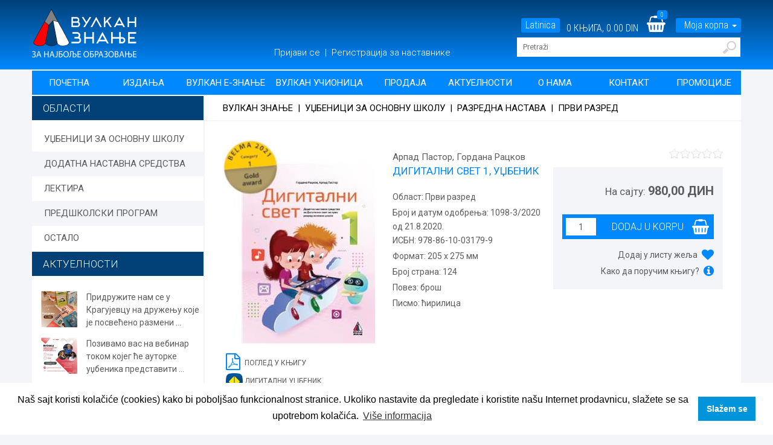

--- FILE ---
content_type: text/html; charset=utf-8
request_url: https://www.vulkanznanje.rs/2eb2f34e-4b17-4b99-a84c-8963ce24b5bd/DIGITALNI-SVET-1-UDZBENIK.aspx
body_size: 30597
content:




<!DOCTYPE html>
<html lang="sr">
<head><meta name="theme-color" content="#ffffff" /><meta property="og:image" content="https://vulkani.rs/vulkan-izdavastvo.jpg" /><meta name="twitter:image" content="https://vulkani.rs/vulkan-izdavastvo.jpg" />
    <!-- Windows Phone -->
    <meta name="msapplication-navbutton-color" content="#ffffff" />
    <!-- iOS Safari -->
    <meta name="apple-mobile-web-app-status-bar-style" content="#ffffff" /><meta name="msapplication-TileColor" content="#ffffff" /><meta name="theme-color" content="#ffffff" /><meta name="viewport" content="width=device-width, initial-scale=1.0" />
        <style type="text/css">
            .contentcontainer
            {
                /*display: table;*/
                width: 100%;
            }
            .contentcontainer .hor-item
            {
                width: 100%;
                padding: 0px;
                margin: 0px;
            }
            .contentcontainer DIV.ver
            {
                width: 100%;
            }
            .contentcontainer .module.hor
            {
                display: table-cell;
                vertical-align: top;
            }
            .contentcontainer .draggable
            {
            }
            .contentcontainer .droppable.hor
            {
                padding: 0;
                margin: 0;
                display: table-cell;
                width: 0px;
            }
            .contentcontainer .droppable.ver
            {
                padding: 0;
                margin: 0;
            }
           
        </style>
    
    <link href="../templates/VulkanZnanje/skins/main/cashed-skin.css?6be9c8b753294a349a74e261dd4aa2e1" type="text/css" rel="stylesheet" />
<!-- Global site tag (gtag.js) - Google Analytics -->
<script async src="https://www.googletagmanager.com/gtag/js?id=UA-125286301-1"></script>
<script>
  window.dataLayer = window.dataLayer || [];
  function gtag(){dataLayer.push(arguments);}
  gtag('js', new Date());

  gtag('config', 'UA-125286301-1');
</script>
    

    <script>


                function SaveDataToLocalStorage(Key, Value){

            var data = new Object();
            
            data = {
                d: new Date(),
                c: getCookie("CurrentClient"),
                v: Value
            }
            
            sessionStorage.setItem(Key, JSON.stringify(data));
            

        }

        function GetDataFromLocalStorage(Key){
            var DataOnKey = sessionStorage.getItem(Key);
            
            if (DataOnKey != null){
                var Data = JSON.parse(DataOnKey);
                if (Data.c == getCookie("CurrentClient")){
                    if ((new Date - new Date(Data.d)) < 21600000){
                        return Data.v;
                    } else {
                        sessionStorage.removeItem(Key)
                    }
                } else {
                    sessionStorage.removeItem(Key)
                }
            }
            
            return null;
            
        }

        function getCookie(cname) {
            var name = cname + "=";
            var ca = document.cookie.split(';');
            for (var i = 0; i < ca.length; i++) {
                var c = ca[i];
                while (c.charAt(0) == ' ') {
                    c = c.substring(1);
                }
                if (c.indexOf(name) == 0) {
                    return c.substring(name.length, c.length);
                }
            }
            return "";
        }

    </script>
       
    <style>
            .nav>li>a {
                padding: 10px 9px;
            }

            .order-product-description-small {
                font-size: 14px
            }

            .letter-hide,
            .letter-hide a,
            .letter-hide p,
            .letter-hide li,
            .letter-hide span,
            .letter-hide div,
            .letter-hide h1,
            .letter-hide h2,
            .letter-hide h3,
            .letter-hide h4 {
                color: transparent !important;
                transition: color 0.1s;
            }
        </style>

 
        <!-- Global site tag (gtag.js) - Google Ads: 753768300 -->
        <script async src="https://www.googletagmanager.com/gtag/js?id=AW-753768300"></script>
        <script>
        window.dataLayer = window.dataLayer || [];
        function gtag(){dataLayer.push(arguments);}
        gtag('js', new Date());
        
        gtag('config', 'AW-753768300');
        </script>

<meta name="description" content="Дигитални свет 1, аутора Гордане Рацков и Арпада Пастора има 124 стране које прате реализацију свих наставних тема за предмет Дигитални свет за први р" /><meta property="og:title" content="Vulkan znanje | DIGITALNI SVET 1, UDŽBENIK" /><meta property="og:type" content="book" /><meta property="og:image" content="https://www.vulkanznanje.rs/cached\www.vulkanznanje.rs\Images/DIGITALNI-SVET-1-UDZBENIK-000001892161.png" /><meta property="og:description" content="Дигитални свет 1, аутора Гордане Рацков и Арпада Пастора има 124 стране које прате реализацију свих наставних тема за предмет Дигитални свет за први р" /><meta property="og:url" content="https://www.vulkanznanje.rs/2eb2f34e-4b17-4b99-a84c-8963ce24b5bd/DIGITALNI-SVET-1-UDZBENIK.aspx" /><meta property="og:site_name" content="Vulkan znanje" /><meta property="dc.title" content="Vulkan znanje | DIGITALNI SVET 1, UDŽBENIK" /><meta property="dc.type" content="book" /><meta property="dc.description" content="Дигитални свет 1, аутора Гордане Рацков и Арпада Пастора има 124 стране које прате реализацију свих наставних тема за предмет Дигитални свет за први р" /><script type="application/ld+json">{"@context":"http://schema.org","@type":"Book","name":"DIGITALNI SVET 1, UDŽBENIK","author":{"@type":"Person","name":"Arpad Pastor, Gordana Rackov"},"url":"https://www.vulkanznanje.rs/b.aspx?item_uid=2eb2f34e-4b17-4b99-a84c-8963ce24b5bd","workExample":{"@type":"Book","isbn":"978-86-10-03179-9","bookEdition":"1st Edition","bookFormat":"http://schema.org/Hardcover","potentialAction":{"@type":"ReadAction","target":{"@type":"EntryPoint","urlTemplate":"https://www.vulkanznanje.rs/b.aspx?item_uid=2eb2f34e-4b17-4b99-a84c-8963ce24b5bd","actionPlatform":["http://schema.org/DesktopWebPlatform","http://schema.org/IOSPlatform","http://schema.org/AndroidPlatform"]},"expectsAcceptanceOf":{"@type":"Offer","Price":"980,0000","priceCurrency":"RSD","availability":"http://schema.org/InStock"}}}}</script><meta property="fb:admins" content="519310801" /><title>
	Vulkan znanje | DIGITALNI SVET 1, UDŽBENIK
</title><style type="text/css">
	.ctl00_ctl00_ContentPlaceHolder1_HelpZone_0 { border-color:Black;border-width:1px;border-style:Solid; }
	.ctl00_ctl00_ContentPlaceHolder1_HeaderZone_0 { border-color:Black;border-width:1px;border-style:Solid; }
	.ctl00_ctl00_ContentPlaceHolder1_LoginZone_0 { border-color:Black;border-width:1px;border-style:Solid; }
	.ctl00_ctl00_ContentPlaceHolder1_SearchZone_0 { border-color:Black;border-width:1px;border-style:Solid; }
	.ctl00_ctl00_ContentPlaceHolder1_MenuZone_0 { border-color:Black;border-width:1px;border-style:Solid; }
	.ctl00_ctl00_ContentPlaceHolder1_WideZone_0 { border-color:Black;border-width:1px;border-style:Solid; }
	.ctl00_ctl00_ContentPlaceHolder1_LeftZone_0 { border-color:Black;border-width:1px;border-style:Solid; }
	.ctl00_ctl00_ContentPlaceHolder1_IndicatiorZone_0 { border-color:Black;border-width:1px;border-style:Solid; }
	.ctl00_ctl00_ContentPlaceHolder1_RightZone_0 { border-color:Black;border-width:1px;border-style:Solid; }
	.ctl00_ctl00_ContentPlaceHolder1_FooterMain_0 { border-color:Black;border-width:1px;border-style:Solid; }
	.ctl00_ctl00_ContentPlaceHolder1_CreditCardsZone1_0 { border-color:Black;border-width:1px;border-style:Solid; }
	.ctl00_ctl00_ContentPlaceHolder1_CreditCardsZone2_0 { border-color:Black;border-width:1px;border-style:Solid; }
	.ctl00_ctl00_ContentPlaceHolder1_CreditCardsZone3_0 { border-color:Black;border-width:1px;border-style:Solid; }

</style></head>
<body class="letter-hide">
    
    <div id="fb-root">
    </div>
    <form method="post" action="/2eb2f34e-4b17-4b99-a84c-8963ce24b5bd/DIGITALNI-SVET-1-UDZBENIK.aspx" onsubmit="javascript:return WebForm_OnSubmit();" id="aspnetForm">
<div class="aspNetHidden">
<input type="hidden" name="__EVENTTARGET" id="__EVENTTARGET" value="" />
<input type="hidden" name="__EVENTARGUMENT" id="__EVENTARGUMENT" value="" />
<input type="hidden" name="__VIEWSTATE" id="__VIEWSTATE" value="/[base64]" />
</div>

<script type="text/javascript">
//<![CDATA[
var theForm = document.forms['aspnetForm'];
function __doPostBack(eventTarget, eventArgument) {
    if (!theForm.onsubmit || (theForm.onsubmit() != false)) {
        theForm.__EVENTTARGET.value = eventTarget;
        theForm.__EVENTARGUMENT.value = eventArgument;
        theForm.submit();
    }
}
//]]>
</script>


<script src="/WebResource.axd?d=N8PZDEBiHmvy9zWpEm-ew9QTn8YJJKm4ov05A5ntBtLK3kOq1_sgjZZ1W1Cqg1rJGVwdyGN3Qe49nfoWfKbxxMSGGt6rw4kSMmOA3tWovsY1&amp;t=638901536248157332" type="text/javascript"></script>


<script src="/WebResource.axd?d=dY7H7MEl_cfH-DFTQeSY7fR9Gzp8fXsxmIUskbI1iy31T4VuCQGpeN4QmjCkmY-aK-CmXaebjSuXWuvpB4mZ_O3pmaLWrZaF6hyTFbMv7BuPQSjASsiAyaMn3pTPYHb0_j0liCOZlgVReEi8GZRw6A2&amp;t=636936970603901360" type="text/javascript"></script>
<script src="/WebResource.axd?d=kcktiXyB9SZMh3-znoVSX4XJHBJ8CvFYtY9g_GcPgBbmZk6DRnUZZmlEnDK4gFQMixlXdD7z66rNbGteCMJVDV2IITipxsSnGfmNJxdF1mE1&amp;t=638901536248157332" type="text/javascript"></script>
<script type="text/javascript">
//<![CDATA[
function WebForm_OnSubmit() {
if (typeof(ValidatorOnSubmit) == "function" && ValidatorOnSubmit() == false) return false;
return true;
}
//]]>
</script>

																																<div class="aspNetHidden">

																																	<input type="hidden" name="__VIEWSTATEGENERATOR" id="__VIEWSTATEGENERATOR" value="B95A294D" />
																																	<input type="hidden" name="__EVENTVALIDATION" id="__EVENTVALIDATION" value="/wEdABO4TRUbC3/3rp7roN3wDXnNBsqkbxBruBgg4VLpMpAzkzS2IkqNETj7VsgL6Z3SyDr6QQH28GYQUJBaQ3POy6U2UYjFkIRoVf87TFVNK8cw6C5Jxom7CZUION5uuO8tEYHTdtzZqzl0j+OEULGJSNHSx6I1/hzEU4FQK8FAzl1snoa19NKvwMzpM7xo6qrNmUjIqIo1Tk0pDP2DNiius7DRjHOedGo3cIP17QJpAdndA37ESHdBAjc6aT5TPzvZpPnlUAgkjNc7xSaKYANDN34pdv1afxhERg2riVw3rCEHFwjDlK9z7gMCAthuxSb8TQVrn4NPwPOaSxC/SfnKZdcDP65RB+WaMnhdlnmSaP8aFeWE4TMh67r9uJFQ3x1cxUdDh7tKLsEzta5XXwldKnDvEvLv3YmsvfRNhoK6hBd3VFD15kFrhlS4Pg+pTUSc/1k=" />
																																</div>
    <div>
        
        
        

    <div id="HelpZone" class="contentcontainer">
		<div class="ver-item">

				<div class="module ver" IsTemplateWide="True">

				</div>
				</div>
			</div>
		
    <header>
        <div class="container">
            <div class="row">
                <div class="col-xs-12 col-sm-3 col-lg-4 col-md-4">
                    <div id="HeaderZone" class="contentcontainer">
				<div class="ver-item">

						<div class="module ver" IsTemplateWide="True">
							<div id="ctl00_ctl00_CMSWebPartManager_Logo_LogoTitle_ctl00_pnlBanner" class="logo-zone">
								
    <a id="ctl00_ctl00_CMSWebPartManager_Logo_LogoTitle_ctl00_lnkBanner" title="Vulkani" href="../default.aspx"><img title="Vulkani" src="../templates/VulkanZnanje/skins/main/Banner/logo.png" alt="Vulkani" /></a>

							</div>

						</div>
						</div>
					</div>
				
                </div>

                <div class="col-xs-12 col-sm-9 col-lg-8 col-md-8" id="login-zone-responsive">
                    <div id="LoginZone" class="contentcontainer">
						<div class="ver-item">

								<div class="module ver" IsTemplateWide="True">
									
<div>
    <div id="basket-hover-open">


        <div class="cartinfoholder">
            <span id="2cyrillic" class="dont-transliterate language-chose" style="display:none">Ћирилица</span>
            <span id="2latinic" class="dont-transliterate language-chose" style="display:none">Latinica</span>


            <span class="item-number-big" title="Broj knjiga u korpi" data-vs-basket-count="true">0</span> KNJIGA, 
                <a id="ctl00_ctl00_CMSWebPartManager_Basket1_BasketTitle_ctl00_lnkPrice2" class="basket-price" href="../korpa.aspx"></a>


            <a href="/korpa.aspx" class="basket-and-count">
                <i id="backetIcon" class="fa fa-shopping-basket" aria-hidden="true"></i>
                <span class="item-number" title="Broj knjiga u korpi" data-vs-basket-count="true">0</span>
            </a>

            <div data-toggle="collapse" data-target="#basket-hover" class="basket-show">Moja korpa <span class="caret"></span></div>
        </div>



    </div>
    <div id="basket-hover" class="collapse">

        <div id="ctl00_ctl00_CMSWebPartManager_Basket1_BasketTitle_ctl00_pnlInnerBasket" class="basket-gadet" style="display:none;">
										

            
            
            <div class="basket-gadet-header">
                <span title="Items in your cart:" data-vs-basket-count="true" style="position: relative; padding: 3px 8px; background: #e82c0c;">0</span>
                &nbsp;proizvoda u korpi
                <div class="devider-gadet"></div>
            </div>
            <div class="basket_gadet_table">
                <table cellspacing="0" cellpadding="4" id="ctl00_ctl00_CMSWebPartManager_Basket1_BasketTitle_ctl00_dgItems" style="border-width:0px;border-collapse:collapse;">
											<tr class="basketheaderStyle">
												<td align="left">
                                <span id="ctl00_ctl00_CMSWebPartManager_Basket1_BasketTitle_ctl00_dgItems_ctl01_lblheader1" class="link">Livre</span>
                            </td><td align="center" style="width:10px;">
                                <span id="ctl00_ctl00_CMSWebPartManager_Basket1_BasketTitle_ctl00_dgItems_ctl01_lblheader2">qnt.</span>
                            </td><td align="right">
                                <span id="ctl00_ctl00_CMSWebPartManager_Basket1_BasketTitle_ctl00_dgItems_ctl01_lblheader3">Prix</span>
                            </td><td style="width:8px;">&nbsp;</td>
											</tr>
										</table>
                <div class="devider-gadet"></div>
                <a class="go-to-basket" href="/korpa.aspx">Završi kupovinu</a>
            </div>



            <div style="clear: both;"></div>
        
									</div>
    </div>
</div>
<div class="alert alert-success" style="display: none;" role="alert">
    <i class="fa fa-shopping-basket" aria-hidden="true"></i>
    <span class="alert-message">Knjiga je ubačena u korpu</span>
    <a href="/korpa.aspx" class="finish-shoping">Završi kupovinu</a>
</div>


								</div>
									<div class="module ver" IsTemplateWide="True">
										<div id="ctl00_ctl00_CMSWebPartManager_LoginLink_Loginlinktitle_ctl00_pnlLogin" class="login-buttons" onkeypress="javascript:return WebForm_FireDefaultButton(event, &#39;ctl00_ctl00_CMSWebPartManager_LoginLink_Loginlinktitle_ctl00_Login&#39;)" style="display: none">
											   
    <!--<a id="ctl00_ctl00_CMSWebPartManager_LoginLink_Loginlinktitle_ctl00_HyperLink2" class="login-link2" href="../log-in.aspx">Ingresa aquí</a>-->
    <a href="/log-in.aspx" class="login-avatar" title="Niste ulogovani u sistem"></a>
       <a id="ctl00_ctl00_CMSWebPartManager_LoginLink_Loginlinktitle_ctl00_lnkLogin" href="../log-in.aspx">
    Prijavi se 
    </a>
     &nbsp;|&nbsp;
    <a href="/klub-nastavnika.aspx">Registracija za nastavnike</a>

    <!--<div style="display: none;">
        <span id="ctl00_ctl00_CMSWebPartManager_LoginLink_Loginlinktitle_ctl00_lblTitle1"></span>
        Korisničko ime
        <input name="ctl00$ctl00$CMSWebPartManager$LoginLink$Loginlinktitle$ctl00$txtUserName" type="text" id="ctl00_ctl00_CMSWebPartManager_LoginLink_Loginlinktitle_ctl00_txtUserName" />
        Šifra
        <input name="ctl00$ctl00$CMSWebPartManager$LoginLink$Loginlinktitle$ctl00$txtPassword" type="password" id="ctl00_ctl00_CMSWebPartManager_LoginLink_Loginlinktitle_ctl00_txtPassword" />         
        
        <a id="ctl00_ctl00_CMSWebPartManager_LoginLink_Loginlinktitle_ctl00_PasswordRecoveryLink" href="../reset-sifre.aspx">Zaboravili ste šifru?</a>
        <input type="image" name="ctl00$ctl00$CMSWebPartManager$LoginLink$Loginlinktitle$ctl00$Login" id="ctl00_ctl00_CMSWebPartManager_LoginLink_Loginlinktitle_ctl00_Login" title="Prijava korisnika" class="login-button" src="" />
    </div>-->

										</div>    

<div id="ctl00_ctl00_CMSWebPartManager_LoginLink_Loginlinktitle_ctl00_pnlLogOut" style="display: none">
											
    <div class="Logout-Container-header">
        


<div class="dropdown">
  <button style="margin-top:-3px;" class="btn btn-default dropdown-toggle user-menu" type="button" id="dropdownMenu1" data-toggle="dropdown" aria-haspopup="true" aria-expanded="true">
      <i  class="fa fa-user user-logged-in-dd" aria-hidden="true"></i> 
      <a id="ctl00_ctl00_CMSWebPartManager_LoginLink_Loginlinktitle_ctl00_lnkUsername" title="Moj meni" style="margin-right: 5px;margin-left:5px;"></a>
      <span class="caret"></span>
  </button>
  <ul class="dropdown-menu" aria-labelledby="dropdownMenu1">
    <li><a href="/moj-meni.aspx">Moj nalog</a></li>
    <li><a href="/e-knjige.aspx">E-knjige</a></li>
    <li><a href="/vasa-lista-zelja1.aspx">Lista želja</a></li>
    <li><a href="/moj-meni.aspx">Istorija kupovina</a></li>
    <li role="separator" class="divider"></li>
    <li><a onclick="sessionStorage.clear();" id="ctl00_ctl00_CMSWebPartManager_LoginLink_Loginlinktitle_ctl00_btnLogoff" title="Logout" href="javascript:__doPostBack(&#39;ctl00$ctl00$CMSWebPartManager$LoginLink$Loginlinktitle$ctl00$btnLogoff&#39;,&#39;&#39;)"><i class="fa fa-user-times" aria-hidden="true"></i> Odjavi se</a></li>
  </ul>
</div>

    </div>

										</div>

									</div>
									</div>
								</div>
							
                    <div id="SearchZone" class="contentcontainer">
									<div class="ver-item">

											<div class="module ver" IsTemplateWide="True">
												
<style>
   
    .autoCompleteSearchPage
    {
        background-color:lightgray;
        cursor:pointer;
        border:solid 1px black;
        margin:2px;
    }
    .autoCompleteSearchActivePage
    {
        background-color:white;
        cursor:initial;
        border:solid 1px black;
        margin:2px;
    }
</style>

<div class="search-inline">
<div id="ctl00_ctl00_CMSWebPartManager_Search1_Search_ctl00_pnlSearch" class="search-zone" onkeypress="javascript:return WebForm_FireDefaultButton(event, &#39;ctl00_ctl00_CMSWebPartManager_Search1_Search_ctl00_Search&#39;)">
													 
    <div class="Search-Container">
        <input name="ctl00$ctl00$CMSWebPartManager$Search1$Search$ctl00$txtSearch" type="text" id="ctl00_ctl00_CMSWebPartManager_Search1_Search_ctl00_txtSearch" class="search-box dont-transliterate" vs-watermark="Pretraži" vs-watermark-css="watermark" data-vs-autocomplete-search="true" data-path="/" />
        <span id="ctl00_ctl00_CMSWebPartManager_Search1_Search_ctl00_RequiredFieldValidator1" style="visibility:hidden;">*</span>
        <input type="image" name="ctl00$ctl00$CMSWebPartManager$Search1$Search$ctl00$Search" id="ctl00_ctl00_CMSWebPartManager_Search1_Search_ctl00_Search" class="lupa" src="../templates/VulkanZnanje/skins/main/Search/lupa.png" onclick="javascript:WebForm_DoPostBackWithOptions(new WebForm_PostBackOptions(&quot;ctl00$ctl00$CMSWebPartManager$Search1$Search$ctl00$Search&quot;, &quot;&quot;, true, &quot;search&quot;, &quot;&quot;, false, false))" />

        <!-- <div data-vs-autocomplete-search-template="true" class="autocomplete-search dont-transliterate" z-index: 100; style="display:none;" ClientIDMode="Static">
            <a data-href="#=Item.LinkUrl" data-title="#=Item.Name" class="book_image-search-ddl dont-transliterate" href="about:blank">
                <img data-src="#=Item.ImagePath" data-alt="#=Item.Author" data-title="#=Item.Name" src="about:blank" />
            </a>
            <span class="smart-search-autor">#=Item.Author</span><br/>
            <a data-href="#=Item.LinkUrl" data-title="#=Item.Name" class="smart-search-title dont-transliterate" href="#">#=Item.Name</a><br/>
         
          </div>
        <div data-vs-autocomplete-search-pager-template="true" data-vs-autocomplete-search-pager-alwaysShow="true" data-vs-autocomplete-search-pager-bottom="false" style="display:none;">
            <span class="pager-num dont-transliterate">#=Page</span>
        </div> -->
    <a ID="lnkAdvancedSearch" class="advanced"
        vs-hover-target="#pnlAdvancedSearch" vs-hover-position="top" vs-hover-offsetX="34" vs-hover-offsetY="65" onclick="return false;">Napredna pretraga</a>
        
        
    </div>

												</div>
 
<div id="pnlAdvancedSearch" onkeypress="javascript:return WebForm_FireDefaultButton(event, &#39;ctl00_ctl00_CMSWebPartManager_Search1_Search_ctl00_lnkSearch1&#39;)" style="display: none; z-index: 99999999999999999999999999; margin-top:-28px;">
													
  <div class="advanced-search-container-wide">  
    <div class="advanced-search-container">
        <div class="advanced-border">
            <div style="clear: both;"></div>
            <div class="advanced-field">

                <input name="ctl00$ctl00$CMSWebPartManager$Search1$Search$ctl00$txtTitle" type="text" id="ctl00_ctl00_CMSWebPartManager_Search1_Search_ctl00_txtTitle" vs-watermark="Naslov" />
            </div>
            <div class="advanced-field">

                <input name="ctl00$ctl00$CMSWebPartManager$Search1$Search$ctl00$txtAutor" type="text" id="ctl00_ctl00_CMSWebPartManager_Search1_Search_ctl00_txtAutor" vs-watermark="Autor" />
            </div>
            <div class="advanced-field">

                <input name="ctl00$ctl00$CMSWebPartManager$Search1$Search$ctl00$txtISBN" type="text" id="ctl00_ctl00_CMSWebPartManager_Search1_Search_ctl00_txtISBN" vs-watermark="ISBN" />
            </div>
            <div class="advanced-field">

                <select name="ctl00$ctl00$CMSWebPartManager$Search1$Search$ctl00$ddlGroup" id="ctl00_ctl00_CMSWebPartManager_Search1_Search_ctl00_ddlGroup" vs-watermark="Kategorija">
														<option value=""></option>
														<option value="cf46b218-e9fe-4ed9-b0fa-26916eb3e3e9">DODATNA NASTAVNA SREDSTVA</option>
														<option value="71c7ac47-d578-4ad2-86dd-65fa078b854b">LEKTIRA</option>
														<option value="963dea5c-860e-446b-b3ba-548fbe3407ed">OSTALO</option>
														<option value="015c2ea8-69ad-497a-85d1-858c6fb2b7e3">PREDŠKOLSKI PROGRAM</option>
														<option value="13062be2-a976-4581-a7fd-2ca06d27dc63">UDŽBENICI ZA OSNOVNU ŠKOLU</option>

													</select></div>
            <a id="ctl00_ctl00_CMSWebPartManager_Search1_Search_ctl00_lnkSearch1" class="advanced-search-button" href="javascript:__doPostBack(&#39;ctl00$ctl00$CMSWebPartManager$Search1$Search$ctl00$lnkSearch1&#39;,&#39;&#39;)">Traži</a>
            <div style="clear: both"></div>
        </div>
    </div>
  </div>

												</div>   

</div>


											</div>
											</div>
										</div>
									
                </div>

            </div>

        </div>
    </header>

    <div class="container">
        <div class="row">
            <div class="col-xs-12 col-sm-12 col-lg-12 col-md-12">
                    <div id="MenuZone" class="contentcontainer">
											<div class="ver-item">

													<div class="module ver" IsTemplateWide="True">
														

<div class="navbar navbar-default">
    <a href='/default.aspx' class="navbar-brand-collapse-link"></a>
    <div class="navbar-header">
        <button type="button" class="navbar-toggle" data-toggle="collapse" data-target=".navbar-collapse">
            <span class="icon-bar"></span>
            <span class="icon-bar"></span>
            <span class="icon-bar"></span>

        </button>
        <button type="button" class="baket-link" data-toggle="collapse" onclick="location.href='/korpa.aspx'">
            <span class="glyphicon glyphicon-shopping-cart" aria-hidden="true"></span>
            <span data-vs-basket-count="true" class="basket-count-mobile">0</span>
        </button>

        <div data-vs-loggedout-panel="true" style="display: none">
            <a href='/log-in.aspx' class="login-menu-link">
                <span class="glyphicon glyphicon-user" aria-hidden="true"></span>
            </a>
        </div>

        <div data-vs-loggedin-panel="true" style="display: none">
            <a href='/log-in.aspx' class="login-menu-link">
                <span class="glyphicon glyphicon-user" aria-hidden="true"></span>
            </a>
        </div>



    </div>
    <div class="navbar-collapse collapse">
        <ul class="nav navbar-nav">

            

                    <li><a class='inactive' href="/default.aspx">Početna </a></li>

                
                

                    <li><a class='inactive' href="/izdanja.aspx">Izdanja</a></li>

                
                

                    <li><a class='inactive' href="/digitalni-udzbenici.aspx">Vulkan E-znanje</a></li>

                
                

                    <li><a class='inactive' href="/vulkan-ucionica.aspx">Vulkan učionica</a></li>

                
                

                    <li><a class='inactive' href="/prodaja.aspx">Prodaja</a></li>

                
                

                    <li><a class='inactive' href="/aktivnosti.aspx">Aktuelnosti</a></li>

                
                

                    <li><a class='inactive' href="/o-nama.aspx">O nama </a></li>

                
                

                    <li><a class='inactive' href="/kontakt.aspx">Kontakt</a></li>

                
                

                    <li><a class='inactive' href="/promotivne-aktivnosti.aspx">Promocije</a></li>

                
            
          
        </ul>
    </div>
    <!--/.nav-collapse -->

</div>

													</div>
													</div>
												</div>
											
            </div>
        </div>
    </div>

    <div class="container">
        <div class="row">
            <div class="col-xs-12 col-sm-12 col-lg-12 col-md-12">
                 <div id="WideZone" class="contentcontainer">
													<div class="ver-item">

														</div>
													</div>
												
            </div>
            <div class="col-xs-12 col-sm-12 col-lg-3 col-md-3 padding-right-2">
                <div id="LeftZone" class="contentcontainer">
														<div class="ver-item">

																<div class="module ver" IsTemplateWide="True">
																	
<div class="group-menu ucionica-kategorije">
    <span id="ctl00_ctl00_CMSWebPartManager_GroupMenu1_GroupMenu_ctl00_lblTitle" class="main-title" style="display: none">Online knjižara</span>

    <h2><a href="#editions" data-toggle="collapse" class="oblasti collapsed" Title="Vulkanove oblasti">Oblasti</a></h2>

    <div id="editions" class="collapse in">
        <div id='group-panel' class="group-panel-fall">
            
                    <div class='background-white'>
                        <div id="ctl00_ctl00_CMSWebPartManager_GroupMenu1_GroupMenu_ctl00_rptMenu_ctl00_pnlGroupHeader0">
																		
                            <a id="ctl00_ctl00_CMSWebPartManager_GroupMenu1_GroupMenu_ctl00_rptMenu_ctl00_lblColapse" class="group-item" vs-collapsable-collapsed="true" vs-collapsable-target="#ctl00_ctl00_CMSWebPartManager_GroupMenu1_GroupMenu_ctl00_rptMenu_ctl00_pnlGroup0" href="../g/13062be2-a976-4581-a7fd-2ca06d27dc63/UDZBENICI-ZA-OSNOVNU-SKOLU.aspx">UDŽBENICI ZA OSNOVNU ŠKOLU</a>
                        
																	</div>
                        <div id="ctl00_ctl00_CMSWebPartManager_GroupMenu1_GroupMenu_ctl00_rptMenu_ctl00_pnlGroup0" class="podoblast">
																		
                            
                                    <div id="ctl00_ctl00_CMSWebPartManager_GroupMenu1_GroupMenu_ctl00_rptMenu_ctl00_rptSubGroups0_ctl00_pnlGroupHeader1" class="group-item2">
																			
                                        <div class="group-item">
                                            <a id="ctl00_ctl00_CMSWebPartManager_GroupMenu1_GroupMenu_ctl00_rptMenu_ctl00_rptSubGroups0_ctl00_lnkGroup" vs-collapsable-collapsed="true" vs-collapsable-target="#ctl00_ctl00_CMSWebPartManager_GroupMenu1_GroupMenu_ctl00_rptMenu_ctl00_pnlGroup1" href="../g/db09bc0c-4cfa-4a42-82a2-08d7cc4c6d6a/Razredna-nastava.aspx">Razredna nastava</a>
                                        </div>
                                    
																		</div>
                                    <div id="ctl00_ctl00_CMSWebPartManager_GroupMenu1_GroupMenu_ctl00_rptMenu_ctl00_rptSubGroups0_ctl00_pnlGroup1" class="subsecond">
																			
                                        
                                                <div id="ctl00_ctl00_CMSWebPartManager_GroupMenu1_GroupMenu_ctl00_rptMenu_ctl00_rptSubGroups0_ctl00_rptSubGroups1_ctl00_pnlGroupHeader2">
																				
                                                    <a id="ctl00_ctl00_CMSWebPartManager_GroupMenu1_GroupMenu_ctl00_rptMenu_ctl00_rptSubGroups0_ctl00_rptSubGroups1_ctl00_lnkGroup1" href="../g/70b70a95-c970-4fbb-9219-b696890996de/Prvi-razred.aspx">Prvi razred</a><br />
                                                
																			</div>
                                            
                                                <div id="ctl00_ctl00_CMSWebPartManager_GroupMenu1_GroupMenu_ctl00_rptMenu_ctl00_rptSubGroups0_ctl00_rptSubGroups1_ctl01_pnlGroupHeader2">
																				
                                                    <a id="ctl00_ctl00_CMSWebPartManager_GroupMenu1_GroupMenu_ctl00_rptMenu_ctl00_rptSubGroups0_ctl00_rptSubGroups1_ctl01_lnkGroup1" href="../g/e778f5fd-9310-4816-8bd5-4fb350be4c01/Drugi-razred.aspx">Drugi razred</a><br />
                                                
																			</div>
                                            
                                                <div id="ctl00_ctl00_CMSWebPartManager_GroupMenu1_GroupMenu_ctl00_rptMenu_ctl00_rptSubGroups0_ctl00_rptSubGroups1_ctl02_pnlGroupHeader2">
																				
                                                    <a id="ctl00_ctl00_CMSWebPartManager_GroupMenu1_GroupMenu_ctl00_rptMenu_ctl00_rptSubGroups0_ctl00_rptSubGroups1_ctl02_lnkGroup1" href="../g/e2fea740-faae-47f1-880a-dfba3dc80be1/Treci-razred.aspx">Treći razred</a><br />
                                                
																			</div>
                                            
                                                <div id="ctl00_ctl00_CMSWebPartManager_GroupMenu1_GroupMenu_ctl00_rptMenu_ctl00_rptSubGroups0_ctl00_rptSubGroups1_ctl03_pnlGroupHeader2">
																				
                                                    <a id="ctl00_ctl00_CMSWebPartManager_GroupMenu1_GroupMenu_ctl00_rptMenu_ctl00_rptSubGroups0_ctl00_rptSubGroups1_ctl03_lnkGroup1" href="../g/cb3ae5f5-e238-4bdd-b768-6246e3497206/Cetvrti-razred.aspx">Četvrti razred</a><br />
                                                
																			</div>
                                            
                                    
																		</div>
                                
                                    <div id="ctl00_ctl00_CMSWebPartManager_GroupMenu1_GroupMenu_ctl00_rptMenu_ctl00_rptSubGroups0_ctl01_pnlGroupHeader1" class="group-item2">
																			
                                        <div class="group-item">
                                            <a id="ctl00_ctl00_CMSWebPartManager_GroupMenu1_GroupMenu_ctl00_rptMenu_ctl00_rptSubGroups0_ctl01_lnkGroup" vs-collapsable-collapsed="true" vs-collapsable-target="#ctl00_ctl00_CMSWebPartManager_GroupMenu1_GroupMenu_ctl00_rptMenu_ctl01_pnlGroup1" href="../g/5469a2a3-f17a-410e-92f1-9506a5f5ad1a/Predmetna-nastava.aspx">Predmetna nastava</a>
                                        </div>
                                    
																		</div>
                                    <div id="ctl00_ctl00_CMSWebPartManager_GroupMenu1_GroupMenu_ctl00_rptMenu_ctl00_rptSubGroups0_ctl01_pnlGroup1" class="subsecond">
																			
                                        
                                                <div id="ctl00_ctl00_CMSWebPartManager_GroupMenu1_GroupMenu_ctl00_rptMenu_ctl00_rptSubGroups0_ctl01_rptSubGroups1_ctl00_pnlGroupHeader2">
																				
                                                    <a id="ctl00_ctl00_CMSWebPartManager_GroupMenu1_GroupMenu_ctl00_rptMenu_ctl00_rptSubGroups0_ctl01_rptSubGroups1_ctl00_lnkGroup1" href="../g/e315bc1d-2361-443a-8dd8-18be66e6967a/Tehnika-i-tehnologija.aspx">Tehnika i tehnologija</a><br />
                                                
																			</div>
                                            
                                                <div id="ctl00_ctl00_CMSWebPartManager_GroupMenu1_GroupMenu_ctl00_rptMenu_ctl00_rptSubGroups0_ctl01_rptSubGroups1_ctl01_pnlGroupHeader2">
																				
                                                    <a id="ctl00_ctl00_CMSWebPartManager_GroupMenu1_GroupMenu_ctl00_rptMenu_ctl00_rptSubGroups0_ctl01_rptSubGroups1_ctl01_lnkGroup1" href="../g/0300eea9-d9e4-4d36-b27f-44b91d6a0deb/Biologija.aspx">Biologija</a><br />
                                                
																			</div>
                                            
                                                <div id="ctl00_ctl00_CMSWebPartManager_GroupMenu1_GroupMenu_ctl00_rptMenu_ctl00_rptSubGroups0_ctl01_rptSubGroups1_ctl02_pnlGroupHeader2">
																				
                                                    <a id="ctl00_ctl00_CMSWebPartManager_GroupMenu1_GroupMenu_ctl00_rptMenu_ctl00_rptSubGroups0_ctl01_rptSubGroups1_ctl02_lnkGroup1" href="../g/33c1d6f3-f7bf-4c73-8214-4d9ddf50a123/Muzicka-kultura.aspx">Muzička kultura</a><br />
                                                
																			</div>
                                            
                                                <div id="ctl00_ctl00_CMSWebPartManager_GroupMenu1_GroupMenu_ctl00_rptMenu_ctl00_rptSubGroups0_ctl01_rptSubGroups1_ctl03_pnlGroupHeader2">
																				
                                                    <a id="ctl00_ctl00_CMSWebPartManager_GroupMenu1_GroupMenu_ctl00_rptMenu_ctl00_rptSubGroups0_ctl01_rptSubGroups1_ctl03_lnkGroup1" href="../g/4c5c9687-248b-47d2-8aae-7ed6a63e9182/Fizika.aspx">Fizika</a><br />
                                                
																			</div>
                                            
                                                <div id="ctl00_ctl00_CMSWebPartManager_GroupMenu1_GroupMenu_ctl00_rptMenu_ctl00_rptSubGroups0_ctl01_rptSubGroups1_ctl04_pnlGroupHeader2">
																				
                                                    <a id="ctl00_ctl00_CMSWebPartManager_GroupMenu1_GroupMenu_ctl00_rptMenu_ctl00_rptSubGroups0_ctl01_rptSubGroups1_ctl04_lnkGroup1" href="../g/47799aeb-8c03-4bec-bbcb-83414e6f80f9/Srpski-jezik-i-knjizevnost.aspx">Srpski jezik i književnost</a><br />
                                                
																			</div>
                                            
                                                <div id="ctl00_ctl00_CMSWebPartManager_GroupMenu1_GroupMenu_ctl00_rptMenu_ctl00_rptSubGroups0_ctl01_rptSubGroups1_ctl05_pnlGroupHeader2">
																				
                                                    <a id="ctl00_ctl00_CMSWebPartManager_GroupMenu1_GroupMenu_ctl00_rptMenu_ctl00_rptSubGroups0_ctl01_rptSubGroups1_ctl05_lnkGroup1" href="../g/7bff5895-7981-4fc4-8525-afc9ced8f113/Engleski-jezik.aspx">Engleski jezik</a><br />
                                                
																			</div>
                                            
                                                <div id="ctl00_ctl00_CMSWebPartManager_GroupMenu1_GroupMenu_ctl00_rptMenu_ctl00_rptSubGroups0_ctl01_rptSubGroups1_ctl06_pnlGroupHeader2">
																				
                                                    <a id="ctl00_ctl00_CMSWebPartManager_GroupMenu1_GroupMenu_ctl00_rptMenu_ctl00_rptSubGroups0_ctl01_rptSubGroups1_ctl06_lnkGroup1" href="../g/4e7f7cb5-cb69-4b5e-97a8-b174ef079509/Istorija.aspx">Istorija</a><br />
                                                
																			</div>
                                            
                                                <div id="ctl00_ctl00_CMSWebPartManager_GroupMenu1_GroupMenu_ctl00_rptMenu_ctl00_rptSubGroups0_ctl01_rptSubGroups1_ctl07_pnlGroupHeader2">
																				
                                                    <a id="ctl00_ctl00_CMSWebPartManager_GroupMenu1_GroupMenu_ctl00_rptMenu_ctl00_rptSubGroups0_ctl01_rptSubGroups1_ctl07_lnkGroup1" href="../g/b493d6ee-ff9d-4cf3-a32d-daba2e8faf34/Hemija.aspx">Hemija</a><br />
                                                
																			</div>
                                            
                                                <div id="ctl00_ctl00_CMSWebPartManager_GroupMenu1_GroupMenu_ctl00_rptMenu_ctl00_rptSubGroups0_ctl01_rptSubGroups1_ctl08_pnlGroupHeader2">
																				
                                                    <a id="ctl00_ctl00_CMSWebPartManager_GroupMenu1_GroupMenu_ctl00_rptMenu_ctl00_rptSubGroups0_ctl01_rptSubGroups1_ctl08_lnkGroup1" href="../g/d29fe6f0-e42d-4d11-ace1-e095af64086c/Matematika.aspx">Matematika</a><br />
                                                
																			</div>
                                            
                                                <div id="ctl00_ctl00_CMSWebPartManager_GroupMenu1_GroupMenu_ctl00_rptMenu_ctl00_rptSubGroups0_ctl01_rptSubGroups1_ctl09_pnlGroupHeader2">
																				
                                                    <a id="ctl00_ctl00_CMSWebPartManager_GroupMenu1_GroupMenu_ctl00_rptMenu_ctl00_rptSubGroups0_ctl01_rptSubGroups1_ctl09_lnkGroup1" href="../g/b2cf3707-c3e2-4972-a529-eeca3d4f736a/Geografija.aspx">Geografija</a><br />
                                                
																			</div>
                                            
                                                <div id="ctl00_ctl00_CMSWebPartManager_GroupMenu1_GroupMenu_ctl00_rptMenu_ctl00_rptSubGroups0_ctl01_rptSubGroups1_ctl10_pnlGroupHeader2">
																				
                                                    <a id="ctl00_ctl00_CMSWebPartManager_GroupMenu1_GroupMenu_ctl00_rptMenu_ctl00_rptSubGroups0_ctl01_rptSubGroups1_ctl10_lnkGroup1" href="../g/f7d11c29-b386-40b8-9367-f274ed3770de/Likovna-kultura.aspx">Likovna kultura</a><br />
                                                
																			</div>
                                            
                                                <div id="ctl00_ctl00_CMSWebPartManager_GroupMenu1_GroupMenu_ctl00_rptMenu_ctl00_rptSubGroups0_ctl01_rptSubGroups1_ctl11_pnlGroupHeader2">
																				
                                                    <a id="ctl00_ctl00_CMSWebPartManager_GroupMenu1_GroupMenu_ctl00_rptMenu_ctl00_rptSubGroups0_ctl01_rptSubGroups1_ctl11_lnkGroup1" href="../g/a3ce42b0-677a-44e5-92b5-c6db3dfcab05/Informatika-i-racunarstvo.aspx">Informatika i računarstvo</a><br />
                                                
																			</div>
                                            
                                    
																		</div>
                                
                        
																	</div>
                    </div>
                
                    <div class='background-silver'>
                        <div id="ctl00_ctl00_CMSWebPartManager_GroupMenu1_GroupMenu_ctl00_rptMenu_ctl01_pnlGroupHeader0">
																		
                            <a id="ctl00_ctl00_CMSWebPartManager_GroupMenu1_GroupMenu_ctl00_rptMenu_ctl01_lblColapse" class="group-item" vs-collapsable-collapsed="true" vs-collapsable-target="#ctl00_ctl00_CMSWebPartManager_GroupMenu1_GroupMenu_ctl00_rptMenu_ctl01_pnlGroup0" href="../g/cf46b218-e9fe-4ed9-b0fa-26916eb3e3e9/DODATNA-NASTAVNA-SREDSTVA.aspx">DODATNA NASTAVNA SREDSTVA</a>
                        
																	</div>
                        <div id="ctl00_ctl00_CMSWebPartManager_GroupMenu1_GroupMenu_ctl00_rptMenu_ctl01_pnlGroup0" class="podoblast">
																		
                            
                                    <div id="ctl00_ctl00_CMSWebPartManager_GroupMenu1_GroupMenu_ctl00_rptMenu_ctl01_rptSubGroups0_ctl00_pnlGroupHeader1" class="group-item2">
																			
                                        <div class="group-item">
                                            <a id="ctl00_ctl00_CMSWebPartManager_GroupMenu1_GroupMenu_ctl00_rptMenu_ctl01_rptSubGroups0_ctl00_lnkGroup" vs-collapsable-collapsed="true" vs-collapsable-target="#ctl00_ctl00_CMSWebPartManager_GroupMenu1_GroupMenu_ctl00_rptMenu_ctl00_pnlGroup1" href="../g/2fd24352-f786-4125-9090-51c98a4dc887/RADNI-LISTOVI-1-4-RAZREDA.aspx">RADNI LISTOVI 1 – 4. RAZREDA</a>
                                        </div>
                                    
																		</div>
                                    <div id="ctl00_ctl00_CMSWebPartManager_GroupMenu1_GroupMenu_ctl00_rptMenu_ctl01_rptSubGroups0_ctl00_pnlGroup1" class="subsecond">
																			
                                        
                                                <div id="ctl00_ctl00_CMSWebPartManager_GroupMenu1_GroupMenu_ctl00_rptMenu_ctl01_rptSubGroups0_ctl00_rptSubGroups1_ctl00_pnlGroupHeader2">
																				
                                                    <a id="ctl00_ctl00_CMSWebPartManager_GroupMenu1_GroupMenu_ctl00_rptMenu_ctl01_rptSubGroups0_ctl00_rptSubGroups1_ctl00_lnkGroup1" href="../g/0a83fed1-2d59-4aab-b457-fc1346cf0134/Prvi-razred.aspx">Prvi razred</a><br />
                                                
																			</div>
                                            
                                                <div id="ctl00_ctl00_CMSWebPartManager_GroupMenu1_GroupMenu_ctl00_rptMenu_ctl01_rptSubGroups0_ctl00_rptSubGroups1_ctl01_pnlGroupHeader2">
																				
                                                    <a id="ctl00_ctl00_CMSWebPartManager_GroupMenu1_GroupMenu_ctl00_rptMenu_ctl01_rptSubGroups0_ctl00_rptSubGroups1_ctl01_lnkGroup1" href="../g/17d72eed-9de2-4ff6-aad7-da362e67a413/Drugi-razred.aspx">Drugi razred</a><br />
                                                
																			</div>
                                            
                                                <div id="ctl00_ctl00_CMSWebPartManager_GroupMenu1_GroupMenu_ctl00_rptMenu_ctl01_rptSubGroups0_ctl00_rptSubGroups1_ctl02_pnlGroupHeader2">
																				
                                                    <a id="ctl00_ctl00_CMSWebPartManager_GroupMenu1_GroupMenu_ctl00_rptMenu_ctl01_rptSubGroups0_ctl00_rptSubGroups1_ctl02_lnkGroup1" href="../g/2f066861-6982-42ad-9a9f-7363735316e4/Treci-razred.aspx">Treći razred</a><br />
                                                
																			</div>
                                            
                                                <div id="ctl00_ctl00_CMSWebPartManager_GroupMenu1_GroupMenu_ctl00_rptMenu_ctl01_rptSubGroups0_ctl00_rptSubGroups1_ctl03_pnlGroupHeader2">
																				
                                                    <a id="ctl00_ctl00_CMSWebPartManager_GroupMenu1_GroupMenu_ctl00_rptMenu_ctl01_rptSubGroups0_ctl00_rptSubGroups1_ctl03_lnkGroup1" href="../g/65d8d7d8-ed79-40f3-95a8-3ad8437ffa42/Cetvrti-razred.aspx">Četvrti razred</a><br />
                                                
																			</div>
                                            
                                    
																		</div>
                                
                                    <div id="ctl00_ctl00_CMSWebPartManager_GroupMenu1_GroupMenu_ctl00_rptMenu_ctl01_rptSubGroups0_ctl01_pnlGroupHeader1" class="group-item2">
																			
                                        <div class="group-item">
                                            <a id="ctl00_ctl00_CMSWebPartManager_GroupMenu1_GroupMenu_ctl00_rptMenu_ctl01_rptSubGroups0_ctl01_lnkGroup" vs-collapsable-collapsed="true" vs-collapsable-target="#ctl00_ctl00_CMSWebPartManager_GroupMenu1_GroupMenu_ctl00_rptMenu_ctl01_pnlGroup1" href="../g/92d6a87e-091b-4d81-902f-5d0b346fa1fd/KNJIZEVNA-MEMORIJA.aspx">KNJIŽEVNA MEMORIJA</a>
                                        </div>
                                    
																		</div>
                                    
                                
                                    <div id="ctl00_ctl00_CMSWebPartManager_GroupMenu1_GroupMenu_ctl00_rptMenu_ctl01_rptSubGroups0_ctl02_pnlGroupHeader1" class="group-item2">
																			
                                        <div class="group-item">
                                            <a id="ctl00_ctl00_CMSWebPartManager_GroupMenu1_GroupMenu_ctl00_rptMenu_ctl01_rptSubGroups0_ctl02_lnkGroup" vs-collapsable-collapsed="true" vs-collapsable-target="#ctl00_ctl00_CMSWebPartManager_GroupMenu1_GroupMenu_ctl00_rptMenu_ctl02_pnlGroup1" href="../g/dc37278d-34c7-4952-9cca-aab4400350fc/DNEVNIK-CITANJA.aspx">DNEVNIK ČITANJA</a>
                                        </div>
                                    
																		</div>
                                    
                                
                                    <div id="ctl00_ctl00_CMSWebPartManager_GroupMenu1_GroupMenu_ctl00_rptMenu_ctl01_rptSubGroups0_ctl03_pnlGroupHeader1" class="group-item2">
																			
                                        <div class="group-item">
                                            <a id="ctl00_ctl00_CMSWebPartManager_GroupMenu1_GroupMenu_ctl00_rptMenu_ctl01_rptSubGroups0_ctl03_lnkGroup" vs-collapsable-collapsed="true" vs-collapsable-target="#ctl00_ctl00_CMSWebPartManager_GroupMenu1_GroupMenu_ctl00_rptMenu_ctl03_pnlGroup1" href="../g/d54e8db2-9a06-4ac3-9db5-d5c9021cdb40/ZBIRKE-ZADATAKA-ZA-MALU-MATURU.aspx">ZBIRKE ZADATAKA ZA MALU MATURU</a>
                                        </div>
                                    
																		</div>
                                    
                                
                                    <div id="ctl00_ctl00_CMSWebPartManager_GroupMenu1_GroupMenu_ctl00_rptMenu_ctl01_rptSubGroups0_ctl04_pnlGroupHeader1" class="group-item2">
																			
                                        <div class="group-item">
                                            <a id="ctl00_ctl00_CMSWebPartManager_GroupMenu1_GroupMenu_ctl00_rptMenu_ctl01_rptSubGroups0_ctl04_lnkGroup" vs-collapsable-collapsed="true" vs-collapsable-target="#ctl00_ctl00_CMSWebPartManager_GroupMenu1_GroupMenu_ctl00_rptMenu_ctl04_pnlGroup1" href="../g/fbfe36ef-75b2-4c15-be21-f769852eeb43/SRPSKI-KAO-STRANI-JEZIK.aspx">SRPSKI KAO STRANI JEZIK</a>
                                        </div>
                                    
																		</div>
                                    
                                
                        
																	</div>
                    </div>
                
                    <div class='background-white'>
                        <div id="ctl00_ctl00_CMSWebPartManager_GroupMenu1_GroupMenu_ctl00_rptMenu_ctl02_pnlGroupHeader0">
																		
                            <a id="ctl00_ctl00_CMSWebPartManager_GroupMenu1_GroupMenu_ctl00_rptMenu_ctl02_lblColapse" class="group-item" vs-collapsable-collapsed="true" vs-collapsable-target="#ctl00_ctl00_CMSWebPartManager_GroupMenu1_GroupMenu_ctl00_rptMenu_ctl02_pnlGroup0" href="../g/71c7ac47-d578-4ad2-86dd-65fa078b854b/LEKTIRA.aspx">LEKTIRA</a>
                        
																	</div>
                        <div id="ctl00_ctl00_CMSWebPartManager_GroupMenu1_GroupMenu_ctl00_rptMenu_ctl02_pnlGroup0" class="podoblast">
																		
                            
                                    <div id="ctl00_ctl00_CMSWebPartManager_GroupMenu1_GroupMenu_ctl00_rptMenu_ctl02_rptSubGroups0_ctl00_pnlGroupHeader1" class="group-item2">
																			
                                        <div class="group-item">
                                            <a id="ctl00_ctl00_CMSWebPartManager_GroupMenu1_GroupMenu_ctl00_rptMenu_ctl02_rptSubGroups0_ctl00_lnkGroup" vs-collapsable-collapsed="true" vs-collapsable-target="#ctl00_ctl00_CMSWebPartManager_GroupMenu1_GroupMenu_ctl00_rptMenu_ctl00_pnlGroup1" href="../g/611abd23-ce4f-45d5-847b-18ee22018f15/Prvi-razred.aspx">Prvi razred</a>
                                        </div>
                                    
																		</div>
                                    
                                
                                    <div id="ctl00_ctl00_CMSWebPartManager_GroupMenu1_GroupMenu_ctl00_rptMenu_ctl02_rptSubGroups0_ctl01_pnlGroupHeader1" class="group-item2">
																			
                                        <div class="group-item">
                                            <a id="ctl00_ctl00_CMSWebPartManager_GroupMenu1_GroupMenu_ctl00_rptMenu_ctl02_rptSubGroups0_ctl01_lnkGroup" vs-collapsable-collapsed="true" vs-collapsable-target="#ctl00_ctl00_CMSWebPartManager_GroupMenu1_GroupMenu_ctl00_rptMenu_ctl01_pnlGroup1" href="../g/f833f5d0-4c51-46d0-9a82-728a8db8e7cd/Drugi-razred.aspx">Drugi razred</a>
                                        </div>
                                    
																		</div>
                                    
                                
                                    <div id="ctl00_ctl00_CMSWebPartManager_GroupMenu1_GroupMenu_ctl00_rptMenu_ctl02_rptSubGroups0_ctl02_pnlGroupHeader1" class="group-item2">
																			
                                        <div class="group-item">
                                            <a id="ctl00_ctl00_CMSWebPartManager_GroupMenu1_GroupMenu_ctl00_rptMenu_ctl02_rptSubGroups0_ctl02_lnkGroup" vs-collapsable-collapsed="true" vs-collapsable-target="#ctl00_ctl00_CMSWebPartManager_GroupMenu1_GroupMenu_ctl00_rptMenu_ctl02_pnlGroup1" href="../g/4a585b4c-6d37-4853-b8af-d992026f01df/Treci-razred.aspx">Treći razred</a>
                                        </div>
                                    
																		</div>
                                    
                                
                                    <div id="ctl00_ctl00_CMSWebPartManager_GroupMenu1_GroupMenu_ctl00_rptMenu_ctl02_rptSubGroups0_ctl03_pnlGroupHeader1" class="group-item2">
																			
                                        <div class="group-item">
                                            <a id="ctl00_ctl00_CMSWebPartManager_GroupMenu1_GroupMenu_ctl00_rptMenu_ctl02_rptSubGroups0_ctl03_lnkGroup" vs-collapsable-collapsed="true" vs-collapsable-target="#ctl00_ctl00_CMSWebPartManager_GroupMenu1_GroupMenu_ctl00_rptMenu_ctl03_pnlGroup1" href="../g/65c5e023-77fe-49e5-89e9-28427d529ed6/Cetvrti-razred.aspx">Četvrti razred</a>
                                        </div>
                                    
																		</div>
                                    
                                
                                    <div id="ctl00_ctl00_CMSWebPartManager_GroupMenu1_GroupMenu_ctl00_rptMenu_ctl02_rptSubGroups0_ctl04_pnlGroupHeader1" class="group-item2">
																			
                                        <div class="group-item">
                                            <a id="ctl00_ctl00_CMSWebPartManager_GroupMenu1_GroupMenu_ctl00_rptMenu_ctl02_rptSubGroups0_ctl04_lnkGroup" vs-collapsable-collapsed="true" vs-collapsable-target="#ctl00_ctl00_CMSWebPartManager_GroupMenu1_GroupMenu_ctl00_rptMenu_ctl04_pnlGroup1" href="../g/98ec2f9f-51b0-4322-a268-2bbda9ea21da/Peti-razred.aspx">Peti razred</a>
                                        </div>
                                    
																		</div>
                                    
                                
                                    <div id="ctl00_ctl00_CMSWebPartManager_GroupMenu1_GroupMenu_ctl00_rptMenu_ctl02_rptSubGroups0_ctl05_pnlGroupHeader1" class="group-item2">
																			
                                        <div class="group-item">
                                            <a id="ctl00_ctl00_CMSWebPartManager_GroupMenu1_GroupMenu_ctl00_rptMenu_ctl02_rptSubGroups0_ctl05_lnkGroup" vs-collapsable-collapsed="true" vs-collapsable-target="#ctl00_ctl00_CMSWebPartManager_GroupMenu1_GroupMenu_ctl00_rptMenu_ctl05_pnlGroup1" href="../g/ce6d9fe8-848d-4230-8fc3-86d4e7e578cb/Sesti-razred.aspx">Šesti razred</a>
                                        </div>
                                    
																		</div>
                                    
                                
                                    <div id="ctl00_ctl00_CMSWebPartManager_GroupMenu1_GroupMenu_ctl00_rptMenu_ctl02_rptSubGroups0_ctl06_pnlGroupHeader1" class="group-item2">
																			
                                        <div class="group-item">
                                            <a id="ctl00_ctl00_CMSWebPartManager_GroupMenu1_GroupMenu_ctl00_rptMenu_ctl02_rptSubGroups0_ctl06_lnkGroup" vs-collapsable-collapsed="true" vs-collapsable-target="#ctl00_ctl00_CMSWebPartManager_GroupMenu1_GroupMenu_ctl00_rptMenu_ctl06_pnlGroup1" href="../g/10aa2975-a7f3-4552-83aa-1162de8a9470/Sedmi-razred.aspx">Sedmi razred</a>
                                        </div>
                                    
																		</div>
                                    
                                
                                    <div id="ctl00_ctl00_CMSWebPartManager_GroupMenu1_GroupMenu_ctl00_rptMenu_ctl02_rptSubGroups0_ctl07_pnlGroupHeader1" class="group-item2">
																			
                                        <div class="group-item">
                                            <a id="ctl00_ctl00_CMSWebPartManager_GroupMenu1_GroupMenu_ctl00_rptMenu_ctl02_rptSubGroups0_ctl07_lnkGroup" vs-collapsable-collapsed="true" vs-collapsable-target="#ctl00_ctl00_CMSWebPartManager_GroupMenu1_GroupMenu_ctl00_rptMenu_ctl07_pnlGroup1" href="../g/5d7ec2ef-1336-4274-8ea8-ca6ba2f840aa/Osmi-razred.aspx">Osmi razred</a>
                                        </div>
                                    
																		</div>
                                    
                                
                        
																	</div>
                    </div>
                
                    <div class='background-silver'>
                        <div id="ctl00_ctl00_CMSWebPartManager_GroupMenu1_GroupMenu_ctl00_rptMenu_ctl03_pnlGroupHeader0">
																		
                            <a id="ctl00_ctl00_CMSWebPartManager_GroupMenu1_GroupMenu_ctl00_rptMenu_ctl03_lblColapse" class="group-item" vs-collapsable-collapsed="true" vs-collapsable-target="#ctl00_ctl00_CMSWebPartManager_GroupMenu1_GroupMenu_ctl00_rptMenu_ctl03_pnlGroup0" href="../g/015c2ea8-69ad-497a-85d1-858c6fb2b7e3/PREDSKOLSKI-PROGRAM.aspx">PREDŠKOLSKI PROGRAM</a>
                        
																	</div>
                        
                    </div>
                
                    <div class='background-white'>
                        <div id="ctl00_ctl00_CMSWebPartManager_GroupMenu1_GroupMenu_ctl00_rptMenu_ctl04_pnlGroupHeader0">
																		
                            <a id="ctl00_ctl00_CMSWebPartManager_GroupMenu1_GroupMenu_ctl00_rptMenu_ctl04_lblColapse" class="group-item" vs-collapsable-collapsed="true" vs-collapsable-target="#ctl00_ctl00_CMSWebPartManager_GroupMenu1_GroupMenu_ctl00_rptMenu_ctl04_pnlGroup0" href="../g/963dea5c-860e-446b-b3ba-548fbe3407ed/OSTALO.aspx">OSTALO</a>
                        
																	</div>
                        
                    </div>
                
   
        </div>
    </div>
</div>

																</div>
																	<div class="module ver" IsTemplateWide="True">
																		<div id="ctl00_ctl00_CMSWebPartManager_StructuredContentGadet1_StructuredContentGadet_ctl00_pnlGadetMode" class="news-gadet-left-zone gadet-aktivnosti">
																			
    <h2>
       
        <a id="ctl00_ctl00_CMSWebPartManager_StructuredContentGadet1_StructuredContentGadet_ctl00_lnkAllNews" href="../vesti.aspx">AKTUELNOSTI</a> 
    </h2>

    <div class="news-list-holder">
        <table id="ctl00_ctl00_CMSWebPartManager_StructuredContentGadet1_StructuredContentGadet_ctl00_dlGadetNews" cellspacing="0" style="border-collapse:collapse;">
																				<tr>
																					<td>
                <div class="news-holder">
                    <div class="news-position">
                        <div class="row">
                            <div class="col-xs-4 col-sm-4 col-md-4 no-padding-mobile">
                              <a id="ctl00_ctl00_CMSWebPartManager_StructuredContentGadet1_StructuredContentGadet_ctl00_dlGadetNews_ctl00_lnkImage123" title="Druženje sa Vulkan znanjem u Kragujevcu | 9. februar 2026." class="home-news-image"><img title="Druženje sa Vulkan znanjem u Kragujevcu | 9. februar 2026." src="/cached\www.vulkanznanje.rs\Images/Druzenje-sa-Vulkan-znanjem-u-Kragujevcu-9-februar-2026-102x0-0000028211189.jpg" alt="Druženje sa Vulkan znanjem u Kragujevcu | 9. februar 2026." /></a>
                                                          
                            </div>
                           
                            <div class="col-xs-8 col-sm-8 col-md-8" style="padding:0 15px 0 0;">
                                <!-- <a id="ctl00_ctl00_CMSWebPartManager_StructuredContentGadet1_StructuredContentGadet_ctl00_dlGadetNews_ctl00_lnkNews" class="news-date" href="../v/ecbc683a-bbf7-4931-b254-189a838ef93c/Druzenje-sa-Vulkan-znanjem-u-Kragujevcu-9-februar-2026.aspx">ponedeljak, 02. februar 2026.</a><br> -->
                                <a id="ctl00_ctl00_CMSWebPartManager_StructuredContentGadet1_StructuredContentGadet_ctl00_dlGadetNews_ctl00_HyperLink2" class="news-description" href="../v/ecbc683a-bbf7-4931-b254-189a838ef93c/Druzenje-sa-Vulkan-znanjem-u-Kragujevcu-9-februar-2026.aspx" style="font-size:14px;">Придружите нам се у Крагујевцу на дружењу које је посвећено размени ...</a>
                            </div>
                        </div>
                    </div>

                </div>
            </td>
																				</tr><tr>
																					<td>
                <div class="news-holder">
                    <div class="news-position">
                        <div class="row">
                            <div class="col-xs-4 col-sm-4 col-md-4 no-padding-mobile">
                              <a id="ctl00_ctl00_CMSWebPartManager_StructuredContentGadet1_StructuredContentGadet_ctl00_dlGadetNews_ctl01_lnkImage123" title="Vebinar Srpski jezik i književnost za 8. razred Vulkan znanja | 9. februar 2026" class="home-news-image"><img title="Vebinar Srpski jezik i književnost za 8. razred Vulkan znanja | 9. februar 2026" src="/cached\www.vulkanznanje.rs\Images/Vebinar-Srpski-jezik-i-knjizevnost-za-8-razred-Vulkan-znanja-9-februar-2026-102x0-0000028211205.jpg" alt="Vebinar Srpski jezik i književnost za 8. razred Vulkan znanja | 9. februar 2026" /></a>
                                                          
                            </div>
                           
                            <div class="col-xs-8 col-sm-8 col-md-8" style="padding:0 15px 0 0;">
                                <!-- <a id="ctl00_ctl00_CMSWebPartManager_StructuredContentGadet1_StructuredContentGadet_ctl00_dlGadetNews_ctl01_lnkNews" class="news-date" href="../v/084d0b77-493f-449a-b7e0-1ddf8c541305/Vebinar-Srpski-jezik-i-knjizevnost-za-8-razred-Vulkan-znanja-9-februar-2026.aspx">ponedeljak, 02. februar 2026.</a><br> -->
                                <a id="ctl00_ctl00_CMSWebPartManager_StructuredContentGadet1_StructuredContentGadet_ctl00_dlGadetNews_ctl01_HyperLink2" class="news-description" href="../v/084d0b77-493f-449a-b7e0-1ddf8c541305/Vebinar-Srpski-jezik-i-knjizevnost-za-8-razred-Vulkan-znanja-9-februar-2026.aspx" style="font-size:14px;">Позивамо вас на вебинар током којег ће ауторке уџбеника представити ...</a>
                            </div>
                        </div>
                    </div>

                </div>
            </td>
																				</tr><tr>
																					<td>
                <div class="news-holder">
                    <div class="news-position">
                        <div class="row">
                            <div class="col-xs-4 col-sm-4 col-md-4 no-padding-mobile">
                              <a id="ctl00_ctl00_CMSWebPartManager_StructuredContentGadet1_StructuredContentGadet_ctl00_dlGadetNews_ctl02_lnkImage123" title="Druženje sa Vulkan znanjem u Nišu | 6. februar 2026." class="home-news-image"><img title="Druženje sa Vulkan znanjem u Nišu | 6. februar 2026." src="/cached\www.vulkanznanje.rs\Images/Druzenje-sa-Vulkan-znanjem-u-Nisu-6-februar-2026-102x0-000002820890.jpg" alt="Druženje sa Vulkan znanjem u Nišu | 6. februar 2026." /></a>
                                                          
                            </div>
                           
                            <div class="col-xs-8 col-sm-8 col-md-8" style="padding:0 15px 0 0;">
                                <!-- <a id="ctl00_ctl00_CMSWebPartManager_StructuredContentGadet1_StructuredContentGadet_ctl00_dlGadetNews_ctl02_lnkNews" class="news-date" href="../v/bf5c5c12-b4b4-407a-b184-e48366597877/Druzenje-sa-Vulkan-znanjem-u-Nisu-6-februar-2026.aspx">petak, 30. januar 2026.</a><br> -->
                                <a id="ctl00_ctl00_CMSWebPartManager_StructuredContentGadet1_StructuredContentGadet_ctl00_dlGadetNews_ctl02_HyperLink2" class="news-description" href="../v/bf5c5c12-b4b4-407a-b184-e48366597877/Druzenje-sa-Vulkan-znanjem-u-Nisu-6-februar-2026.aspx" style="font-size:14px;">Позивамо вас на дружење са Вулкан знањем у Нишу, где ћемо вам у ...</a>
                            </div>
                        </div>
                    </div>

                </div>
            </td>
																				</tr><tr>
																					<td>
                <div class="news-holder">
                    <div class="news-position">
                        <div class="row">
                            <div class="col-xs-4 col-sm-4 col-md-4 no-padding-mobile">
                              <a id="ctl00_ctl00_CMSWebPartManager_StructuredContentGadet1_StructuredContentGadet_ctl00_dlGadetNews_ctl03_lnkImage123" title="Druženje sa Vulkan znanjem u Jagodini | 5. februar 2026." class="home-news-image"><img title="Druženje sa Vulkan znanjem u Jagodini | 5. februar 2026." src="/cached\www.vulkanznanje.rs\Images/Druzenje-sa-Vulkan-znanjem-u-Jagodini-5-februar-2026-102x0-0000028147165.jpg" alt="Druženje sa Vulkan znanjem u Jagodini | 5. februar 2026." /></a>
                                                          
                            </div>
                           
                            <div class="col-xs-8 col-sm-8 col-md-8" style="padding:0 15px 0 0;">
                                <!-- <a id="ctl00_ctl00_CMSWebPartManager_StructuredContentGadet1_StructuredContentGadet_ctl00_dlGadetNews_ctl03_lnkNews" class="news-date" href="../v/2abea929-9b3e-4356-ad01-bf215ca0bf37/Druzenje-sa-Vulkan-znanjem-u-Jagodini-5-februar-2026.aspx">četvrtak, 29. januar 2026.</a><br> -->
                                <a id="ctl00_ctl00_CMSWebPartManager_StructuredContentGadet1_StructuredContentGadet_ctl00_dlGadetNews_ctl03_HyperLink2" class="news-description" href="../v/2abea929-9b3e-4356-ad01-bf215ca0bf37/Druzenje-sa-Vulkan-znanjem-u-Jagodini-5-februar-2026.aspx" style="font-size:14px;">Драги наставници, позивамо вас на дружење у Јагодини! Дођите да кроз ...</a>
                            </div>
                        </div>
                    </div>

                </div>
            </td>
																				</tr><tr>
																					<td>
                <div class="news-holder">
                    <div class="news-position">
                        <div class="row">
                            <div class="col-xs-4 col-sm-4 col-md-4 no-padding-mobile">
                              <a id="ctl00_ctl00_CMSWebPartManager_StructuredContentGadet1_StructuredContentGadet_ctl00_dlGadetNews_ctl04_lnkImage123" title="Vebinar geografija za 8. razred Vulkan znanja | 4. februar 2026" class="home-news-image"><img title="Vebinar geografija za 8. razred Vulkan znanja | 4. februar 2026" src="/cached\www.vulkanznanje.rs\Images/Vebinar-geografija-za-8-razred-Vulkan-znanja-4-februar-2026-102x0-00000288373.jpg" alt="Vebinar geografija za 8. razred Vulkan znanja | 4. februar 2026" /></a>
                                                          
                            </div>
                           
                            <div class="col-xs-8 col-sm-8 col-md-8" style="padding:0 15px 0 0;">
                                <!-- <a id="ctl00_ctl00_CMSWebPartManager_StructuredContentGadet1_StructuredContentGadet_ctl00_dlGadetNews_ctl04_lnkNews" class="news-date" href="../v/71645c9c-977e-43e8-9109-fe04ff4f11d0/Vebinar-geografija-za-8-razred-Vulkan-znanja-4-februar-2026.aspx">sreda, 28. januar 2026.</a><br> -->
                                <a id="ctl00_ctl00_CMSWebPartManager_StructuredContentGadet1_StructuredContentGadet_ctl00_dlGadetNews_ctl04_HyperLink2" class="news-description" href="../v/71645c9c-977e-43e8-9109-fe04ff4f11d0/Vebinar-geografija-za-8-razred-Vulkan-znanja-4-februar-2026.aspx" style="font-size:14px;">Позивамо вас на вебинар посвећен новим уџбеницима Географије за 8. ...</a>
                            </div>
                        </div>
                    </div>

                </div>
            </td>
																				</tr>
																			</table>
    </div>


																		</div>


																	</div>
																	</div>
																</div>
															
            </div>
            <div class="col-xs-12 col-sm-12 col-lg-9 col-md-9 no-padding-left">
                <div id="IndicatiorZone" class="contentcontainer">
																	<div class="ver-item">

																			<div class="module ver" IsTemplateWide="False">
																				
<div class="group-header">
    <h1>
        <span id="ctl00_ctl00_CMSWebPartManager_SelectedGroupIndicator_SelectedGroupIndicatorTitle_ctl00_lblCategory"></span>
        

        
                <a id="ctl00_ctl00_CMSWebPartManager_SelectedGroupIndicator_SelectedGroupIndicatorTitle_ctl00_rptGroupsSelect_ctl00_lnkMainGroup" class="indicator-link" href="../g/2efbae74-9e78-47db-9548-2d9140e63962/Vulkan-znanje.aspx">Vulkan znanje</a>
            &nbsp;|&nbsp;
                <a id="ctl00_ctl00_CMSWebPartManager_SelectedGroupIndicator_SelectedGroupIndicatorTitle_ctl00_rptGroupsSelect_ctl02_lnkMainGroup" class="indicator-link" href="../g/13062be2-a976-4581-a7fd-2ca06d27dc63/UDZBENICI-ZA-OSNOVNU-SKOLU.aspx">UDŽBENICI ZA OSNOVNU ŠKOLU</a>
            &nbsp;|&nbsp;
                <a id="ctl00_ctl00_CMSWebPartManager_SelectedGroupIndicator_SelectedGroupIndicatorTitle_ctl00_rptGroupsSelect_ctl04_lnkMainGroup" class="indicator-link" href="../g/db09bc0c-4cfa-4a42-82a2-08d7cc4c6d6a/Razredna-nastava.aspx">Razredna nastava</a>
            &nbsp;|&nbsp;
                <a id="ctl00_ctl00_CMSWebPartManager_SelectedGroupIndicator_SelectedGroupIndicatorTitle_ctl00_rptGroupsSelect_ctl06_lnkMainGroup" class="indicator-link" href="../g/70b70a95-c970-4fbb-9219-b696890996de/Prvi-razred.aspx">Prvi razred</a>
            
    </h1>
</div>


																			</div>
																			</div>
																		</div>
																	
                <div id="RightZone" class="contentcontainer">
																			<div class="ver-item">

																					<div class="module ver" IsTemplateWide="False">
																						
<div style="display:none !important">
<div id="ctl00_ctl00_CMSWebPartManager_AutorPreview_AutorPreviewTitle_ctl00_pnlAutor" class="autor-preview">
																							
    <div class="col-xs-12 col-sm-4 col-lg-4 col-md-4 no-padding-left">
        <img id="ctl00_ctl00_CMSWebPartManager_AutorPreview_AutorPreviewTitle_ctl00_imgAuthors" src="/cached\www.vulkanznanje.rs\Images/Arpad-Pastor-Gordana-Rackov-0000001581.png" />
    </div>
    <div class="col-xs-12 col-sm-8 col-lg-8 col-md-8">
        
    
    <span class="description">
        <span id="ctl00_ctl00_CMSWebPartManager_AutorPreview_AutorPreviewTitle_ctl00_lblDescriptionAuthor">Arpad Pastor i Gordana RackovАрпад Пастор је професор технике и информатике, дипломирани машински инжењер и ауторизовани ЕЦДЛ испитивач, педагошки саветник, има 14 година&nbsp;радног искуства и тренутно је&nbsp;наставник информатике&nbsp;у Основној школи &bdquo;Свети Сава&ldquo;, као и у Техничкој школи&nbsp;у Кикинди.Гордана Рацков је доктор Методике наставе,&nbsp;виши педагошки саветник,&nbsp;има 24 године радног искуства и тренутно је&nbsp;учитељица&nbsp;у Основној школи &bdquo;Свети Сава ...</span>
        <div>
            <a id="ctl00_ctl00_CMSWebPartManager_AutorPreview_AutorPreviewTitle_ctl00_lnkMore" class="add-comment" href="../a/2a528a1c-b59d-4618-94bd-573be139f699/Arpad-Pastor-Gordana-Rackov.aspx">Pročitaj više</a>
        </div>        
    </span>
    </div>

																						</div>
</div>
																					</div>
																						<div class="module ver" IsTemplateWide="False">
																							
        <div class="book-container">
            <div class="col-xs-12 col-sm-6 col-lg-4 col-md-6 details-image" style="z-index: 9; position: inherit">
                <div class="image-rotate" style="position: initial">
                    
                    <a id="ctl00_ctl00_CMSWebPartManager_MainProductPreview_MainProductPreviewTitle_ctl00_rptItem_lnkImage12_0" title="DIGITALNI SVET 1, UDŽBENIK" class="ZoomImage" data-zoom-image-new-width="700" data-zoom-uid="2eb2f34e-4b17-4b99-a84c-8963ce24b5bd" data-zoom-name="DIGITALNI SVET 1, UDŽBENIK" data-zoom-timestpamp="&quot;AAAAAAASXKE=&quot;"><img title="DIGITALNI SVET 1, UDŽBENIK" src="/cached\www.vulkanznanje.rs\Images/DIGITALNI-SVET-1-UDZBENIK-252x0-000001892161.jpg" alt="DIGITALNI SVET 1, UDŽBENIK" /></a>
                </div>
                <div class="book-more-prev">
                    <a id="ctl00_ctl00_CMSWebPartManager_MainProductPreview_MainProductPreviewTitle_ctl00_rptItem_lnkPreviewPDF_0" class="book-pdf" AlternateText="POGLED U KNJIGU" onClick="var useWidth = 1024; var useHeight = 600; if ( screen.height > useHeight ) useHeight = screen.height - 80; try { var mywind = window.open(&#39;/preview.aspx?showPDF=true&amp;sales_item_uid=2eb2f34e-4b17-4b99-a84c-8963ce24b5bd&#39;, &#39;_blank&#39;, &#39;width=&#39; + useWidth + &#39;, height=&#39; + useHeight + &#39;, resizable=1&#39;); mywind.moveTo( 10, 10 ); } catch(ex) {window.location = &#39;/preview.aspx?showPDF=true&amp;sales_item_uid=2eb2f34e-4b17-4b99-a84c-8963ce24b5bd&amp;popup=true&#39;}; return false;" style="margin-left: 0; margin-right: 0;">
                        <i class="fa fa-file-pdf-o" aria-hidden="true"></i>
                        Pogled u knjigu
                    </a>

                    <div id="eBookAtributtes" >
                        
                                <a href='/OpenBook.aspx?bid=RS-VLK-DIG01-3179'>
                                    <img src="/templates/VulkanZnanje/skins/main/images/moza-logo.png" class="moza-logo">
                                    Digitalni udžbenik
                                </a>
                            
                    </div>

                </div>
            </div>
            <div class="col-xs-12 col-sm-6 col-lg-8 col-md-6">
                <div class="addthis_inline_share_toolbox">
                </div>
                <div class="addthis-after">
                </div>
            </div>
            <div class="col-xs-12 col-sm-6 col-lg-4 col-md-6 details-content">
                <div class="authors-in-detalis">
                    
                            <h1>
                                <a href='/a/2a528a1c-b59d-4618-94bd-573be139f699/Arpad-Pastor-Gordana-Rackov.aspx'>
                                    Arpad Pastor, Gordana Rackov</a>
                            </h1>
                        
                </div>
                <h1>
                    <a id="ctl00_ctl00_CMSWebPartManager_MainProductPreview_MainProductPreviewTitle_ctl00_rptItem_itemTitle_0" class="product-title-details">DIGITALNI SVET 1, UDŽBENIK</a>
                </h1>
                <div class="ebookTrue btn-group btn-group-lg" style="display: none" role="group"
                    aria-label="Large button group">
                    <button id="printEdition" type="button" class="btn btn-default active">
                        Štampano<br />
                        izdanje</button>
                    <button id="eEdition" type="button" class="btn btn-default">
                        Elektronsko<br />
                        izdanje<span class="new-edition">Novo</span></button>
                </div>
                <div class="attributes-margin">
                    <div class="attributes">
                        <div id="PrintedBookAtributtes">
                            <span class="attribute-name">Oblast: </span><a href='/g/70b70a95-c970-4fbb-9219-b696890996de/Prvi-razred.aspx'>
                                Prvi razred</a></span><br>
                            
                                    <span id="ctl00_ctl00_CMSWebPartManager_MainProductPreview_MainProductPreviewTitle_ctl00_rptItem_rptAttributes_0_Literal1_0" class="attribute-name">Broj i datum odobrenja: </span>
                                    <span id="ctl00_ctl00_CMSWebPartManager_MainProductPreview_MainProductPreviewTitle_ctl00_rptItem_rptAttributes_0_litAttribute_0" class="attribute-value">1098-3/2020 од 21.8.2020.</span>
                                    <br>
                                
                                    <span id="ctl00_ctl00_CMSWebPartManager_MainProductPreview_MainProductPreviewTitle_ctl00_rptItem_rptAttributes_0_Literal1_1" class="attribute-name">ISBN: </span>
                                    <span id="ctl00_ctl00_CMSWebPartManager_MainProductPreview_MainProductPreviewTitle_ctl00_rptItem_rptAttributes_0_litAttribute_1" class="attribute-value">978-86-10-03179-9</span>
                                    <br>
                                
                                    <span id="ctl00_ctl00_CMSWebPartManager_MainProductPreview_MainProductPreviewTitle_ctl00_rptItem_rptAttributes_0_Literal1_2" class="attribute-name">Format: </span>
                                    <span id="ctl00_ctl00_CMSWebPartManager_MainProductPreview_MainProductPreviewTitle_ctl00_rptItem_rptAttributes_0_litAttribute_2" class="attribute-value">205 x 275 mm</span>
                                    <br>
                                
                                    <span id="ctl00_ctl00_CMSWebPartManager_MainProductPreview_MainProductPreviewTitle_ctl00_rptItem_rptAttributes_0_Literal1_3" class="attribute-name">Broj strana: </span>
                                    <span id="ctl00_ctl00_CMSWebPartManager_MainProductPreview_MainProductPreviewTitle_ctl00_rptItem_rptAttributes_0_litAttribute_3" class="attribute-value">124</span>
                                    <br>
                                
                                    <span id="ctl00_ctl00_CMSWebPartManager_MainProductPreview_MainProductPreviewTitle_ctl00_rptItem_rptAttributes_0_Literal1_4" class="attribute-name">povez: </span>
                                    <span id="ctl00_ctl00_CMSWebPartManager_MainProductPreview_MainProductPreviewTitle_ctl00_rptItem_rptAttributes_0_litAttribute_4" class="attribute-value">broš</span>
                                    <br>
                                
                                    <span id="ctl00_ctl00_CMSWebPartManager_MainProductPreview_MainProductPreviewTitle_ctl00_rptItem_rptAttributes_0_Literal1_5" class="attribute-name">Pismo: </span>
                                    <span id="ctl00_ctl00_CMSWebPartManager_MainProductPreview_MainProductPreviewTitle_ctl00_rptItem_rptAttributes_0_litAttribute_5" class="attribute-value">ćirilica</span>
                                    <br>
                                
                        </div>

                    </div>
                </div>

                <button type="button" class="soundcloud-toggler" data-toggle="modal" data-target="#soundcloud-modal" style="display: none;">
                    <i class="fa fa-play-circle" aria-hidden="true"></i>
                    <span>Audio zapis</span>
                </button>
        
            </div>
            <div class="col-xs-12 col-sm-6 col-lg-4 col-md-6 details-basket-panel no-padding">
                <div style="position: relative; z-index: 11 !important; max-width: 89px !important;
                    overflow: hidden; float: right;" vs-rating-input="true" data-average='0'
                    data-id='2eb2f34e-4b17-4b99-a84c-8963ce24b5bd'>
                </div>
                <div class="basket-zone">
                    <div class="basket-container" id="basketPrintBook">
                        <div class="wrap">
                            
                            
                        </div>
                        <div class="wrap">
                            <!---->
                        </div>
                        <div id="ctl00_ctl00_CMSWebPartManager_MainProductPreview_MainProductPreviewTitle_ctl00_rptItem_pnlBuy_0" class="book_basket">
																								
                            
                            
                            
                            <div id="ctl00_ctl00_CMSWebPartManager_MainProductPreview_MainProductPreviewTitle_ctl00_rptItem_Panel1_0" style="display: inline;">
																									
                                <div id="ctl00_ctl00_CMSWebPartManager_MainProductPreview_MainProductPreviewTitle_ctl00_rptItem_Panel4_0" style="display: inline;">
																										
                                    <div class="item-info-price-grid price-info-details">
                                        
                                    </div>
                                    <div id="ctl00_ctl00_CMSWebPartManager_MainProductPreview_MainProductPreviewTitle_ctl00_rptItem_Panel998_0" style="display: inline;">
																											
                                        <div class="item-hover-price item-price-details">
                                            Na sajtu: <strong style="font-size: 20px;">
                                                <span id="ctl00_ctl00_CMSWebPartManager_MainProductPreview_MainProductPreviewTitle_ctl00_rptItem_Label6_0" class="sales-price"> 980,00 DIN</span></strong>
                                        </div>
                                        
                                    
																										</div>
                                    <span id="ctl00_ctl00_CMSWebPartManager_MainProductPreview_MainProductPreviewTitle_ctl00_rptItem_Label3_0" class="item-info-price-grid price-info-details" style="margin-top: 10px !important; display: block; color: #FF6550;display:none">Ušteda: 0,00 DIN</span>
                                
																									</div>
                                <a id="ctl00_ctl00_CMSWebPartManager_MainProductPreview_MainProductPreviewTitle_ctl00_rptItem_lnkToBasket_0" title="Ubaci u korpu" class="book_button_buy2" OriginalImgName="buy.png" BoughtImageName="bought-png" ReferenceTextBoxClientID="#ctl00_ctl00_CMSWebPartManager_MainProductPreview_MainProductPreviewTitle_ctl00_rptItem_txtQty_0" OnClick="BasketBehaivorObj.AddToBasket(this, &quot;2eb2f34e-4b17-4b99-a84c-8963ce24b5bd&quot;, BasketBehaivorObj.GetValidQty(this.getAttribute(&quot;ReferenceTextBoxClientID&quot;)), &quot;buy.png&quot;, &quot;&quot;, &quot;bought-png&quot;);" onMouseOver="lightup(this, &quot;/templates/VulkanZnanje/skins/main/MainProductPreview/basket_hover.png&quot;);" onMouseOut="lightdown(this, &quot;/templates/VulkanZnanje/skins/main/MainProductPreview/bought.png&quot;);"><img title="Ubaci u korpu" src="../templates/VulkanZnanje/skins/main/MainProductPreview/buy.png" alt="" /></a>
                                <div id="ctl00_ctl00_CMSWebPartManager_MainProductPreview_MainProductPreviewTitle_ctl00_rptItem_Panel123123123_0">
																										
                                    <input name="ctl00$ctl00$CMSWebPartManager$MainProductPreview$MainProductPreviewTitle$ctl00$rptItem$ctl00$txtQty" type="text" value="1" id="ctl00_ctl00_CMSWebPartManager_MainProductPreview_MainProductPreviewTitle_ctl00_rptItem_txtQty_0" class="mpp-quantity" />
                                
																									</div>
                            
																								</div>
                            
                            <div style="clear: both;">
                            </div>
                        
																							</div>
                        
                        <div class="wish-list-container">
                            <a id="ctl00_ctl00_CMSWebPartManager_MainProductPreview_MainProductPreviewTitle_ctl00_rptItem_lnkWishList_0" title="Dodaj u listu želja" class="wish-list" OnClick="if(LoginBehaivorObj != null &amp;&amp; LoginBehaivorObj.IsLoggedIn) WishListBehaivorObj.AddToWishList(this, &quot;2eb2f34e-4b17-4b99-a84c-8963ce24b5bd&quot;); else alert(&quot;Morate biti logovani.&quot;);" style="">Dodaj u listu želja</a>
                            <i class="fa fa-heart" aria-hidden="true"></i>
                        </div>
                        <div class="wish-list-container">
                            <a data-toggle="modal" data-target="#howToBuy">Kako da poručim knjigu?</a> <i class="fa fa-info-circle"
                                aria-hidden="true"></i>
                        </div>
                    </div>
                    <div class="basket-container" id="basketEbook" style="display: none">
                        <div class="text_wrap">
                            Cena e-Knjige: <b><span id="cenaEknjige"></span></b>
                        </div>
                        <a class="wish-list ebook-basket" data-toggle="modal" data-target=".ebook-basket-open">
                            Kupi eKnjigu</a>
                    </div>
                </div>
            </div>
            <div class="clearfix">
            </div>
            <div class="col-sm-12 col-lg-12 col-md-12 mpp-tabs">
                <!-- Nav tabs -->
                <ul class="nav nav-tabs" role="tablist">
                    <li role="presentation" class="active"><a href="#Description" aria-controls="Description"
                        role="tab" data-toggle="tab">Opis</a></li>
                    <li role="presentation"><a href="#Autor" aria-controls="Autor" role="tab" data-toggle="tab">
                        O autoru</a></li>
                    <li role="presentation"><a href="#Komentari" aria-controls="Komentari" role="tab"
                        data-toggle="tab">Komentari</a></li>
                </ul>
                <!-- Tab panes -->
                <div class="tab-content">
                    <div role="tabpanel" class="tab-pane active" id="Description">
                        <div class="long-description">
                            <p><span lang="SR-CYRL-RS"><strong>Дигитални свет 1, </strong></span><span lang="SR-CYRL-RS">аутора Гордане Рацков и Арпада Пастора има 124 стране које прате </span><span lang="SR-CYRL-RS">реализацију свих наставних тема за предмет Дигитални свет за први разред основне школе у оквиру годишњег фонда од 36 часова. </span></p><p style="margin-bottom:6.0pt;text-align:justify;"><span lang="SR-CYRL-RS">Садржаји додатног наставног средства подељени су у три области: <strong>Дигитално друштво</strong>, <strong>Безбедно коришћење дигиталних уређаја</strong> и <strong>Алгоритамски начин размишљања</strong>. Прилагођени су предзнању и развојном нивоу ученика, али су са друге стране и довољно изазовни и налазе се у зони наредног развоја.</span></p><p><span lang="SR-CYRL-RS">Различити задаци и вежбе пружају могућност ученицима да се упознају са новим предметом на креативан и занимљив начин како би истражили Дигитални свет.</span></p><p><span lang="SR-CYRL-RS"></span>Na najvećoj manifestaciji pisane reči na svetu, Frankfurtskom sajmu knjiga, 2021. &bdquo;Vulkan znanje&ldquo; je osvojilo Zlatnu nagradu za udžbenik &bdquo;Digitalni svet 1&ldquo;, čiji su autori Gordana Rackov i Arpad Pastor. Prestižno priznanje za &bdquo;Najbolji evropski udžbenik&ldquo; <span class="dont-transliterate">(Best European Learning Material Awards - BELMA)</span> pripalo im je u kategoriji udžbenika za prvi razred osnovne &scaron;kole. Vi&scaron;e detalja pročitajte na <a href="https://vulkanznanje.rs/v/3b4ba4a7-1e16-4a7f-9f3c-a77378759d97/Srpski-%E2%80%9EDigitalni-svet%E2%80%9C-najbolji-evropski-udzbenik-za-prvake.aspx"><strong>linku</strong></a>.&nbsp;</p><p></p>
                        </div>
                        
                    </div>
                    <div role="tabpanel" class="tab-pane" id="Autor">
                        <div id="autorHere">
                        </div>
                    </div>
                    <div role="tabpanel" class="tab-pane" id="Komentari">
                        <div id="commentsHere">
                        </div>
                    </div>
                </div>
            </div>
            
            <div class="tag-container">
             
            </div>
            
        </div>

        <div style="clear: both;"></div>

        <div class="modal fade" id="soundcloud-modal" tabindex="-1" role="dialog" aria-labelledby="soundcloud-modal">
            <div class="modal-dialog modal-lg" role="document">
                <div class="modal-content">
                    <div class="modal-header">
                        <button type="button" class="close" data-dismiss="modal" aria-label="Close">
                            <span aria-hidden="true">&times;</span></button>
                        <h4 class="modal-title" id="soundcloud-modal-title">Audio zapis</h4>
                    </div>
                    <div class="modal-body">

                        <div class="soundcloud">
                            
                        </div>

                    </div>
                    <div class="modal-footer">
                        <button type="button" class="btn btn-default" data-dismiss="modal">Zatvori</button>
                    </div>
                </div>
            </div>
        </div>

    
<div style="clear: both;"></div>
<!-- Modal -->
<div class="modal fade" id="howToBuy" tabindex="-1" role="dialog" aria-labelledby="howToBuy">
    <div class="modal-dialog" role="document">
        <div class="modal-content">
            <div class="modal-header">
                <button type="button" class="close" data-dismiss="modal" aria-label="Close">
                    <span aria-hidden="true">&times;</span></button>
                <h4 class="modal-title" id="myModalLabel">
                    Kako kupujem?</h4>
            </div>
            <div class="modal-body">
                <div>
                    <font color="#5b5c5e">&nbsp;</font></div>
                <div style="text-indent: -18pt; margin: 0cm 0cm 0pt 36pt;">
                    <font color="#5b5c5e"><font>·<font style="font-style: normal; font-variant-ligatures: normal;
                        font-variant-caps: normal; font-weight: normal; font-size: 7pt; line-height: normal;"
                        face="&quot;Times New Roman&quot;">&nbsp;&nbsp;&nbsp;&nbsp;&nbsp;&nbsp;&nbsp;&nbsp;
                    </font></font><font>Odaberite artikle koje želite da kupite. Pored svakog artikla nalazi
                        se dugme "Korpa" - kliknite na njega i artikal će automatski biti dodat u Vašu korpu.
                    </font></font>
                </div>
                <div style="text-indent: -18pt; margin: 0cm 0cm 0pt 36pt;">
                    <font color="#5b5c5e"><font>·<font style="font-style: normal; font-variant-ligatures: normal;
                        font-variant-caps: normal; font-weight: normal; font-size: 7pt; line-height: normal;"
                        face="&quot;Times New Roman&quot;">&nbsp;&nbsp;&nbsp;&nbsp;&nbsp;&nbsp;&nbsp;&nbsp;
                    </font></font><font>U svakom trenutku pogledom na korpu na vrhu stranice možete da vidite
                        koliko artikala imate u korpi i koja je njihova ukupna cena. U cenu nisu uračunati
                        troškovi isporuke. </font></font>
                </div>
                <div style="text-indent: -18pt; margin: 0cm 0cm 0pt 36pt;">
                    <font color="#5b5c5e"><font>·<font style="font-style: normal; font-variant-ligatures: normal;
                        font-variant-caps: normal; font-weight: normal; font-size: 7pt; line-height: normal;"
                        face="&quot;Times New Roman&quot;">&nbsp;&nbsp;&nbsp;&nbsp;&nbsp;&nbsp;&nbsp;&nbsp;
                    </font></font><font>Sve cene na sajtu su sa uračunatim Porezom na dodatu vrednost(PDV).</font></font></div>
                <div style="text-indent: -18pt; margin: 0cm 0cm 0pt 36pt;">
                    <font color="#5b5c5e"><font>·<font style="font-style: normal; font-variant-ligatures: normal;
                        font-variant-caps: normal; font-weight: normal; font-size: 7pt; line-height: normal;"
                        face="&quot;Times New Roman&quot;">&nbsp;&nbsp;&nbsp;&nbsp;&nbsp;&nbsp;&nbsp;&nbsp;
                    </font></font><font>Ukoliko želite da odustanete od kupovine nekog naslova kliknite
                        na "Moja korpa" gde su ispisani naslovi koje želite da kupite pored cene kliknite
                        na „X“ i naslov će biti uklonjen iz korpe.</font></font></div>
                <div style="text-indent: -18pt; margin: 0cm 0cm 0pt 36pt;">
                    <font color="#5b5c5e"><font>·<font style="font-style: normal; font-variant-ligatures: normal;
                        font-variant-caps: normal; font-weight: normal; font-size: 7pt; line-height: normal;"
                        face="&quot;Times New Roman&quot;">&nbsp;&nbsp;&nbsp;&nbsp;&nbsp;&nbsp;&nbsp;&nbsp;
                    </font></font><font>Kada ste odabrali sve artikle koje želite da kupite, kliknite na
                        „Završi kupovinu“ u gornjem desnom uglu stranice i otvoriće Vam se obrazac za kupovinu.</font></font></div>
                <div style="margin: 0cm 0cm 0pt 21.25pt;">
                    <font color="#5b5c5e">&nbsp;</font></div>
                <div>
                    <font color="#0094d8"><strong><font>Kompletiranje porudžbenice</font></strong></font></div>
                <div>
                    <font color="#0094d8">&nbsp;</font></div>
                <div style="text-indent: 18pt;">
                    <font color="#0094d8">Korak 1 - Sadržaj korpe</font></div>
                <div>
                    <font color="#0094d8">&nbsp;</font></div>
                <div style="text-indent: -18pt; margin: 0cm 0cm 0pt 36pt;">
                    <font color="#5b5c5e"><font>·<font style="font-style: normal; font-variant-ligatures: normal;
                        font-variant-caps: normal; font-weight: normal; font-size: 7pt; line-height: normal;"
                        face="&quot;Times New Roman&quot;">&nbsp;&nbsp;&nbsp;&nbsp;&nbsp;&nbsp;&nbsp;&nbsp;
                    </font></font><font>Pregledajte svoju porudžbinu. </font></font>
                </div>
                <div style="text-indent: -18pt; margin: 0cm 0cm 0pt 36pt;">
                    <font color="#5b5c5e"><font>·<font style="font-style: normal; font-variant-ligatures: normal;
                        font-variant-caps: normal; font-weight: normal; font-size: 7pt; line-height: normal;"
                        face="&quot;Times New Roman&quot;">&nbsp;&nbsp;&nbsp;&nbsp;&nbsp;&nbsp;&nbsp;&nbsp;
                    </font></font><font>Ukoliko želite možete odustati od kupovine nekog naslova klikom
                        na „X“ na kraju njegove linije ili izmeniti broj poručenih primeraka klikom na padajući
                        meni i promenom količine.</font></font></div>
                <div style="text-indent: -18pt; margin: 0cm 0cm 0pt 36pt;">
                    <font color="#5b5c5e"><font>·<font style="font-style: normal; font-variant-ligatures: normal;
                        font-variant-caps: normal; font-weight: normal; font-size: 7pt; line-height: normal;"
                        face="&quot;Times New Roman&quot;">&nbsp;&nbsp;&nbsp;&nbsp;&nbsp;&nbsp;&nbsp;&nbsp;
                    </font></font><font>Možete se vratiti na kupovinu klikom na „Nastavi sa kupovinom“ </font>
                    </font>
                </div>
                <div style="text-indent: -18pt; margin: 0cm 0cm 0pt 36pt;">
                    <font color="#5b5c5e"><font>·<font style="font-style: normal; font-variant-ligatures: normal;
                        font-variant-caps: normal; font-weight: normal; font-size: 7pt; line-height: normal;"
                        face="&quot;Times New Roman&quot;">&nbsp;&nbsp;&nbsp;&nbsp;&nbsp;&nbsp;&nbsp;&nbsp;
                    </font></font><font>Ako su svi podaci u korpi tačni, kliknite na korak 2.</font></font></div>
                <div style="margin: 0cm 0cm 0pt 18pt;">
                    <font color="#5b5c5e">&nbsp;</font></div>
                <div style="text-indent: 18pt;">
                    <font color="#0094d8">Korak 2 - Adresa slanja i adresa dostave računa</font></div>
                <div>
                    <font color="#0094d8">&nbsp;</font></div>
                <div style="text-indent: -18pt; margin: 0cm 0cm 0pt 36pt;">
                    <font color="#5b5c5e"><font>·<font style="font-style: normal; font-variant-ligatures: normal;
                        font-variant-caps: normal; font-weight: normal; font-size: 7pt; line-height: normal;"
                        face="&quot;Times New Roman&quot;">&nbsp;&nbsp;&nbsp;&nbsp;&nbsp;&nbsp;&nbsp;&nbsp;
                    </font></font><font>Unesite ili izmenite adresu na koju ćemo poslati knjige</font></font></div>
                <div style="text-indent: -18pt; margin: 0cm 0cm 0pt 36pt;">
                    <font color="#5b5c5e"><font>·<font style="font-style: normal; font-variant-ligatures: normal;
                        font-variant-caps: normal; font-weight: normal; font-size: 7pt; line-height: normal;"
                        face="&quot;Times New Roman&quot;">&nbsp;&nbsp;&nbsp;&nbsp;&nbsp;&nbsp;&nbsp;&nbsp;
                    </font></font><font>Ako želite da adresa dostave bude drugačija od adrese nosioca
                        obaveze plaćanja, kliknite na „Drugačija adresa dostave računa“ i unesite tražene
                        podatke.</font></font></div>
                <div style="text-indent: -18pt; margin: 0cm 0cm 0pt 36pt;">
                    <font color="#5b5c5e"><font>·<font style="font-style: normal; font-variant-ligatures: normal;
                        font-variant-caps: normal; font-weight: normal; font-size: 7pt; line-height: normal;"
                        face="&quot;Times New Roman&quot;">&nbsp;&nbsp;&nbsp;&nbsp;&nbsp;&nbsp;&nbsp;&nbsp;
                    </font></font><font>Ako su svi podaci uneti , kliknite na korak 3.</font></font></div>
                <div style="margin: 0cm 0cm 0pt 18pt;">
                    <font color="#5b5c5e">&nbsp;</font></div>
                <div style="margin: 0cm 0cm 0pt 18pt;">
                    <font color="#0094d8">Korak 3 - Izaberite tip slanja </font>
                </div>
                <div style="margin: 0cm 0cm 0pt 18pt;">
                    <font color="#5b5c5e">&nbsp;</font></div>
                <div style="text-indent: -18pt; margin: 0cm 0cm 0pt 36pt;">
                    <font color="#5b5c5e"><font>·<font style="font-style: normal; font-variant-ligatures: normal;
                        font-variant-caps: normal; font-weight: normal; font-size: 7pt; line-height: normal;"
                        face="&quot;Times New Roman&quot;">&nbsp;&nbsp;&nbsp;&nbsp;&nbsp;&nbsp;&nbsp;&nbsp;
                    </font></font><font>Trenutno omogućavamo isporuku samo kuriskom službom na teritoriji
                        Republike Srbije</font></font></div>
                <div style="text-indent: -18pt; margin: 0cm 0cm 0pt 36pt;">
                    <font color="#5b5c5e"><font>·<font style="font-style: normal; font-variant-ligatures: normal;
                        font-variant-caps: normal; font-weight: normal; font-size: 7pt; line-height: normal;"
                        face="&quot;Times New Roman&quot;">&nbsp;&nbsp;&nbsp;&nbsp;&nbsp;&nbsp;&nbsp;&nbsp;
                    </font></font><font>Ovde ćete videti koliko iznose troškovi isporuke vaše porudžbenice.
                        Cena je sa PDV.</font></font></div>
                <div style="text-indent: -18pt; margin: 0cm 0cm 0pt 36pt;">
                    <font color="#5b5c5e"><font>·<font style="font-style: normal; font-variant-ligatures: normal;
                        font-variant-caps: normal; font-weight: normal; font-size: 7pt; line-height: normal;"
                        face="&quot;Times New Roman&quot;">&nbsp;&nbsp;&nbsp;&nbsp;&nbsp;&nbsp;&nbsp;&nbsp;
                    </font></font><font>Kliknite na korak 4.</font></font></div>
                <div style="margin: 0cm 0cm 0pt 18pt;">
                    <font color="#5b5c5e">&nbsp;</font></div>
                <div style="margin: 0cm 0cm 0pt 18pt;">
                    <font color="#0094d8">Korak 4 - Izaberite tip plaćanja</font></div>
                <div style="margin: 0cm 0cm 0pt 36pt;">
                    <font color="#5b5c5e">&nbsp;</font></div>
                <div style="text-indent: -18pt; margin: 0cm 0cm 0pt 36pt;">
                    <font color="#5b5c5e"><font>·<font style="font-style: normal; font-variant-ligatures: normal;
                        font-variant-caps: normal; font-weight: normal; font-size: 7pt; line-height: normal;"
                        face="&quot;Times New Roman&quot;">&nbsp;&nbsp;&nbsp;&nbsp;&nbsp;&nbsp;&nbsp;&nbsp;
                    </font></font><font>Ovde izaberite tip plaćanja:<br>
                        <strong>- Karticom</strong>. Nakon zaključivanja narudžbenice (posle koraka 5.)
                        bićete preusmereni na sigurni portal Banke Intese za plaćanje karticama. Ovo obaveštenje
                        će vam se pojaviti na vrhu stranice kod poručenih naslova. Kliknite na plavo polje
                        „Platiti narudžbenicu“ i pratite uputstva banke.<br>
                        <br>
                        <em>Izjava o konverziji valuta:<br>
                            Sva plaćanja će se vršiti u srpskoj valuti - dinarima (RSD). Iznos na koji će račun
                            vaše kreditne kartice biti zadužen dobija se konverzijom cene u evrima u srpski
                            dinar prema važećem kursu Narodne banke Srbije. Prilikom zaduživanja vaše kreditne
                            kartice, isti iznos se konvertuje u lokalnu valutu prema kursu udruženja kreditnih
                            kartica. Kao rezultat ove konverzije postoji mogućnost blage razlike od originalne
                            cene navedene na našem sajtu.<br>
                        </em>
                        <br>
                        -<strong> Pouzećem (Kurirskom službom)</strong>. Naručene knjige plaćate kuriru
                        prilikom preuzimanja paketa.</font></font></div>
                <div style="text-indent: -18pt; margin: 0cm 0cm 0pt 36pt;">
                    <font color="#5b5c5e"><font>·<font style="font-style: normal; font-variant-ligatures: normal;
                        font-variant-caps: normal; font-weight: normal; font-size: 7pt; line-height: normal;"
                        face="&quot;Times New Roman&quot;">&nbsp;&nbsp;&nbsp;&nbsp;&nbsp;&nbsp;&nbsp;&nbsp;
                    </font></font><font>Ukoliko ste izabrali tip plaćanja, kliknite na korak 5.</font></font></div>
                <div style="margin: 0cm 0cm 0pt 18pt;">
                    <font color="#5b5c5e">&nbsp;</font></div>
                <div style="margin: 0cm 0cm 0pt 18pt;">
                    <font color="#0094d8">Korak 5 - Prihvatanje uslova kupovine</font></div>
                <div style="margin: 0cm 0cm 0pt 18pt;">
                    <font color="#5b5c5e">&nbsp;</font></div>
                <div style="text-indent: -18pt; margin: 0cm 0cm 0pt 36pt;">
                    <font color="#5b5c5e"><font>·<font style="font-style: normal; font-variant-ligatures: normal;
                        font-variant-caps: normal; font-weight: normal; font-size: 7pt; line-height: normal;"
                        face="&quot;Times New Roman&quot;">&nbsp;&nbsp;&nbsp;&nbsp;&nbsp;&nbsp;&nbsp;&nbsp;
                    </font></font><font>Prihvatite uslove kupovine označavajući kućicu pored teksta „Prihvatam
                        uslove“</font></font></div>
                <div style="text-indent: -18pt; margin: 0cm 0cm 0pt 36pt;">
                    <font color="#5b5c5e"><font>·<font style="font-style: normal; font-variant-ligatures: normal;
                        font-variant-caps: normal; font-weight: normal; font-size: 7pt; line-height: normal;"
                        face="&quot;Times New Roman&quot;">&nbsp;&nbsp;&nbsp;&nbsp;&nbsp;&nbsp;&nbsp;&nbsp;
                    </font></font><font>Prihvatanje uslova kupovine je obavezno i bez prihvatanja nije moguće
                        završiti proces kupovine i zaključivanja narudžbenice.</font></font></div>
                <div style="margin: 0cm 0cm 0pt 18pt;">
                    <font color="#5b5c5e">&nbsp;</font></div>
                <div>
                    <font color="#5b5c5e">Ukoliko ste kod koraka 4.(Tip plaćanja) izabrali plaćanje pouzećem
                        vaš proces naručivanja je sada završen. Na vaš mejl će stići potvrda sa specifikacijom
                        naručenih knjga, cenama, troškovima isporuke i rokom za dostavu.</font></div>
                <div>
                    <font color="#5b5c5e">&nbsp;</font></div>
                <div>
                    <font color="#5b5c5e">Ako ste izabrali plaćanje karticom bićete preusmereni na sigurni
                        portal Banke Intese za plaćanje karticama. Ovo obaveštenje će vam se pojaviti na
                        vrhu stranice kod poručenih naslova. Kliknite na plavo polje „Platiti narudžbenicu“,
                        pratite uputstva banke i završite proces kupovine nakon čega će na vaš mejl stići potvrda sa specifikacijom naručenih knjiga, cenama, troškovima isporuke i rokom
                        za dostavu.</font></div>
                <div style="margin: 0cm 0cm 0pt 36pt;">
                    <font color="#5b5c5e">&nbsp;</font></div>
            </div>
            <div class="modal-footer">
                <button type="button" class="btn btn-default" data-dismiss="modal">
                    Zatvori</button>
            </div>
        </div>
    </div>
</div>

<script>
    setTimeout(() => {
        if ($('#soundcloud-modal .soundcloud').html().trim()) {
            $('.soundcloud-toggler').show();
        }
    }, 1000);

    var qtyInput = document.getElementById('ctl00_ctl00_CMSWebPartManager_MainProductPreview_MainProductPreviewTitle_ctl00_rptItem_txtQty_0');
    if (qtyInput) {
        qtyInput.addEventListener('keydown', (evt) => {
            if (evt.key === '-' || evt.keyCode === 189 || evt.keyCode === 109 || evt.code == 'Minus' || evt.code == 'NumpadSubtract' || evt.key === 'e' || evt.keyCode === 69 || evt.code == 'KeyE') {
                evt.preventDefault();
            }
        });
        qtyInput.addEventListener('keyup', () => {
            if (qtyInput.value === '0' || parseInt(qtyInput.value) > 1000) qtyInput.value = 1;
            // cond < 1 doesn't work because it triggers when the input is empty too
        });

        qtyInput.addEventListener('focusout', () => {
            if (parseInt(qtyInput.value) < 1) {
                qtyInput.value = 1;
            }
        });

    }
</script>

																						</div>
																							<div class="module ver" IsTemplateWide="False" data-path="/" data-vs-product-preview-container="true" data-vs-product-preview-list-uid="f59b4081-4f4f-4622-8c01-cf5084b510e4" data-vs-product-preview-group-uid="2efbae74-9e78-47db-9548-2d9140e63962" data-vs-product-preview-list-item-count="5" data-vs-product-preview-list-skip-count="0" data-vs-product-preview-item-uid="2eb2f34e-4b17-4b99-a84c-8963ce24b5bd">
																								
<style>

    #large1-temp .sliding-horizontal-ajax{

        margin-left: 65px;
    }
    .ui-widget-content
    {
        background-image:none;
        background-color:transparent;
        border:0;
        
        
        border-radius: 0;
        padding-top: 28px;

    }
</style>

<div class="server-slider-container" id="large1-temp">
<h3><a>Povezani proizvodi</a></h3>
<div class="thumbnail">
   <div class="caption">
  
        <div class="sliding-horizontal-ajax" data-vs-slider-remote="true" data-vs-slider-remote-vertical="false"
                data-vs-slider-remote-nextButton="#nextNew1"
                data-vs-slider-remote-prevButton="#prevNew1"
                data-vs-slider-remote-image-width="110"
                data-vs-slider-remote-image-height="155"
            >
            <ul>               
                <li style="list-style-type:none;max-width:171px;" data-vs-slider-remote-template="true">
                     <div class="thumb">
                        <a class="product-image" data-href="#=Item.LinkUrl" data-title="#=Item.Name">
                            <img style="vertical-align:middle" data-src="#=Item.ImagePath"/>
                        </a>

                        <a data-href="#=Item.LinkUrl" class="text">

                            <span class="vidi-vise">#=Item.Author</span>


                        </a>
                    </div>
                       
                        

                    

                </li>
            </ul>
        </div>
                    <a class="dynamic-prev" id="prevNew1"></a>   
                    <a class="dynamic-next" id="nextNew1"></a>
    </div>
        <div class="shelf-part-1"></div>
    <div class="shelf-style"></div>
</div>
</div>






                       
																							</div>
																								<div class="module ver" IsTemplateWide="False" data-path="/" data-vs-product-preview-container="true" data-vs-product-preview-list-uid="7d743ce6-7353-43bf-99b7-bc59d7b9ab00" data-vs-product-preview-group-uid="2efbae74-9e78-47db-9548-2d9140e63962" data-vs-product-preview-list-item-count="5" data-vs-product-preview-list-skip-count="0" data-vs-product-preview-item-uid="2eb2f34e-4b17-4b99-a84c-8963ce24b5bd">
																									
<style>

    #large-temp .sliding-horizontal-ajax{

        margin-left: 65px;
    }
    .ui-widget-content
    {
        background-image:none;
        background-color:transparent;
        border:0;
        
        
        border-radius: 0;
        padding-top: 28px;

    }
</style>

<div class="server-slider-container" id="large1-temp">
<h3><a href="/knjizara.aspx">Knjige iz iste kategorije</a></h3>
<div class="thumbnail">
   <div class="caption">
  
        <div class="sliding-horizontal-ajax" data-vs-slider-remote="true" data-vs-slider-remote-vertical="false"
                data-vs-slider-remote-nextButton="#nextNew"
                data-vs-slider-remote-prevButton="#prevNew"
                data-vs-slider-remote-image-width="110"
                data-vs-slider-remote-image-height="155"
            >
            <ul>               
                <li style="list-style-type:none;max-width:171px;" data-vs-slider-remote-template="true">
                     <div class="thumb">
                        <a class="product-image" data-href="#=Item.LinkUrl" data-title="#=Item.Name">
                            <img style="vertical-align:middle" data-src="#=Item.ImagePath"/>
                        </a>

                        <a data-href="#=Item.LinkUrl" class="text">

                            <span class="vidi-vise">#=Item.Author</span>


                        </a>
                    </div>
                       
                        

                    

                </li>
            </ul>
        </div>
                    <a class="dynamic-prev" id="prevNew"></a>   
                    <a class="dynamic-next" id="nextNew"></a>
    </div>
        <div class="shelf-part-1"></div>
    <div class="shelf-style"></div>
</div>
</div>






                       
																								</div>
																									<div class="module ver" IsTemplateWide="False" data-path="/" data-vs-product-preview-container="true" data-vs-product-preview-list-item-count="5" data-vs-product-preview-list-skip-count="0" data-vs-product-preview-item-uid="2eb2f34e-4b17-4b99-a84c-8963ce24b5bd">
																										
<style>

    #large2-temp .sliding-horizontal-ajax{

        margin-left: 65px;
    }
    .ui-widget-content
    {
        background-image:none;
        background-color:transparent;
        border:0;
        
        
        border-radius: 0;
        padding-top: 28px;

    }
</style>

<div class="server-slider-container" id="large2-temp">
<h3><a>Poslednje pregledane knjige</a></h3>
<div class="thumbnail">
   <div class="caption">
  
        <div class="sliding-horizontal-ajax" data-vs-slider-remote="true" data-vs-slider-remote-vertical="false"
                data-vs-slider-remote-nextButton="#nextNew2"
                data-vs-slider-remote-prevButton="#prevNew2"
                data-vs-slider-remote-image-width="110"
                data-vs-slider-remote-image-height="155"
            >
            <ul>               
                <li style="list-style-type:none;max-width:171px;" data-vs-slider-remote-template="true">
                     <div class="thumb">
                        <a class="product-image" data-href="#=Item.LinkUrl" data-title="#=Item.Name">
                            <img style="vertical-align:middle" data-src="#=Item.ImagePath"/>
                        </a>

                        <a data-href="#=Item.LinkUrl" class="text">

                            <span class="vidi-vise">#=Item.Author</span>


                        </a>
                    </div>
                       
                        

                    

                </li>
            </ul>
        </div>
                    <a class="dynamic-prev" id="prevNew2"></a>   
                    <a class="dynamic-next" id="nextNew2"></a>
    </div>
        <div class="shelf-part-1"></div>
    <div class="shelf-style"></div>
</div>
</div>






                       
																									</div>
																										<div class="module ver" IsTemplateWide="False">
																											
<div class="commentsMove">

    <div id="ctl00_ctl00_CMSWebPartManager_ProductComment_ProductCommentTitle_ctl00_pnlMain">
																												
        
        
        

        <a name="addcomment"></a>
        <div id="ctl00_ctl00_CMSWebPartManager_ProductComment_ProductCommentTitle_ctl00_pnlUsers" style="width:100%;">
																													

            <div id="ctl00_ctl00_CMSWebPartManager_ProductComment_ProductCommentTitle_ctl00_pnlAddComment" class="comment_position" style="width:100%;display: none;">
																														
                <textarea name="ctl00$ctl00$CMSWebPartManager$ProductComment$ProductCommentTitle$ctl00$txtComment" rows="2" cols="20" id="ctl00_ctl00_CMSWebPartManager_ProductComment_ProductCommentTitle_ctl00_txtComment" class="conditions">
</textarea>
                
                <div class="comment_buttons">
                    
                    <a id="ctl00_ctl00_CMSWebPartManager_ProductComment_ProductCommentTitle_ctl00_btnAdd" CausesValidation="False" onclick="AddComment(this, &#39;2eb2f34e-4b17-4b99-a84c-8963ce24b5bd&#39;, &#39;#ctl00_ctl00_CMSWebPartManager_ProductComment_ProductCommentTitle_ctl00_txtComment&#39;, &#39;#ctl00_ctl00_CMSWebPartManager_ProductComment_ProductCommentTitle_ctl00_pnlAddComment&#39;, &#39;Vaš komentar će se pojaviti najkasnije za 24h. Hvala!&#39;, &#39;Morate biti logovani da bi dodali komentar knjige.&#39; );">Snimi</a>
                    <a id="ctl00_ctl00_CMSWebPartManager_ProductComment_ProductCommentTitle_ctl00_btnAbort" CausesValidation="False" onclick="CancelCommentAdd(this, &#39;#ctl00_ctl00_CMSWebPartManager_ProductComment_ProductCommentTitle_ctl00_pnlAddComment&#39;);" style="background:#fff;color:#5b5c5e">Odustani</a>
                    
                </div>
            
																													</div>
            <div class="news-position" style="margin-bottom: 10px;">
                <table id="ctl00_ctl00_CMSWebPartManager_ProductComment_ProductCommentTitle_ctl00_dlPublic" cellspacing="0" style="width:98%;border-collapse:collapse;">
																														<tr>
																															<td>
                        <span id="ctl00_ctl00_CMSWebPartManager_ProductComment_ProductCommentTitle_ctl00_dlPublic_ctl00_lblEmpty" class="news-description">Trenutno nema komentara.<br>Budite prvi koji će ostaviti svoj komentar.</span>
                    </td>
																														</tr>
																													</table>
                
                <div data-vs-comments-template="true" style="display: none;width:100%; margin-left:0px;" class="comment_position">
                    <table cellspacing="0" cellpadding="0" border="0" class="comment_position" width="100%">
                        <tr valign="top">
                            <td width="65px">
                                <img data-src="#=Item.Avatar" src="/templates/Vulkanip/skins/main/ProductComment/Vavatar.jpg"/>
                            </td>
                            <td>
                                <span style="OVERFLOW: auto;">
                                    <strong><span>#=Item.User</span></strong><br />
                                    <span>#=Item.Text</span>
                                </span>
                            </td>
                        </tr>
                    </table>
                </div>
            </div>
            <div class="hide">
                <table height="23" cellspacing="0" cellpadding="0" width="100%" border="0" class="commentheader">
                    <tr>
                        <td></td>
                        <td align="right" class="addcommentlink">
                            </td>
                    </tr>
                </table>
            </div>
                        <a id="ctl00_ctl00_CMSWebPartManager_ProductComment_ProductCommentTitle_ctl00_btnShowAddComment" class="add-comment" onclick="return ShowAddComment(&#39;#ctl00_ctl00_CMSWebPartManager_ProductComment_ProductCommentTitle_ctl00_pnlAddComment&#39;);"><i class="fa fa-plus" aria-hidden="true"></i> Dodajte svoj komentar</a>

        
																												</div>
    
																											</div>
</div>

																										</div>
																										</div>
																									</div>
																								
            </div>
        </div>
    </div>

    <div class="footer">
        <footer>
            <div id="FooterMain" class="contentcontainer">
																										<div class="ver-item">

																												<div class="module ver" IsTemplateWide="True">
																													            <div class="container">
                <div class="row">
                    <div class="col-sm-12 col-lg-12 col-md-12">
                        <div class="col-sm-6 col-lg-4 col-md-4">
                            <p><i class="fa fa-envelope" aria-hidden="true"></i>&nbsp;PRIJAVI SE NA <span class="dont-transliterate">NEWSLETTER</span</p>
                            <p><i class="fa fa-check-square" aria-hidden="true"></i>&nbsp;Prihvatam da primam obaveštenja putem imejla </p>
                            
                            <p class="social-icons-footer">
                                <a href="https://www.facebook.com/vulkanznanje/"><i class="fa fa-facebook" aria-hidden="true"></i></a>
                                <a href="https://www.instagram.com/vulkan_znanje/"><i class="fa fa-instagram" aria-hidden="true"></i></a>
                                
                                <a href="/rss.aspx"><i class="fa fa-rss" aria-hidden="true"></i></a>

                            </p>
                        </div>
                        <div class="col-sm-6 col-lg-3 col-md-3">
                            <p style="padding-left: 30px;">
                                Narudžbenice vrednosti preko<br />
                                3.000,00 dinara oslobođene su<br />
                                plaćanja troškova isporuke.
                            </p>
                            <hr class="footer-line" />
                            

                        </div>
                        <div class="col-sm-6 col-lg-3 col-md-3">
                            <img style="margin-top:15px;" src="/templates/VulkanZnanje/skins/main/Banner/logo.png" />
                            
                        </div>
                        <div class="col-sm-6 col-lg-2 col-md-2">
                            <p>
                                <a href="/log-in.aspx">Prijava / Registracija</a><br />
                                <a href="/klub-nastavnika.aspx">Registracija za nastavnike</a><br />
                                <a href="/o-nama.aspx">O nama</a><br />
                                <a href="/kontakt.aspx">Kontakt</a><br />
                                <a href="/kupovina.aspx">Registracija i kupovina</a><br />
                                <a href="/politika-privatnosti.aspx">Politika privatnosti</a><br>
                                <a href="/nacini-placanja.aspx">Načini plaćanja</a><br>
                                <a href="/uslovi-koriscenja.aspx">Uslovi korišćenja</a><br>
                                <a href="/isporuka.aspx">Isporuka</a><br>
                                <a href="/reklamacije.aspx">Reklamacije</a><br>
                                <a href="/povracaj-sredstava.aspx">Povraćaj sredstava</a><br>
                                <a href="/pravo-na-odustajanje.aspx">Pravo na odustajanje</a><br>
                                <a href="/kodeks-ponasanja.aspx">Kodeks ponašanja</a><br>
                            </p>
                            
                        </div>
                    </div>
                    <div class="col-sm-12 col-lg-12 col-md-12">
                        <div style="padding-top: 10px;padding-bottom: 10px; font-size: 15px;color: #fff;text-align: center;">
                            <p>Nastojimo da budemo što precizniji u opisu proizvoda, prikazu slika i cena, ali ne možemo da garantujemo da su sve informacije kompletne i bez grešaka. Svi artikli prikazani na sajtu su deo naše ponude i ne podrazumeva da su dostupni u svakom trenutku.</p>
                            </div>
                        <p class="text-center"><span class="color-primary">VULKAN ZNANJE</span> · Gospodara Vučića 245b, Beograd 11000, Srbija, <span class="dont-transliterate">office@vulkanznanje.rs</span>, <span style="white-space:nowrap;"><i class="fa fa-phone" aria-hidden="true"></i>&nbsp;+381 11 74 56 025</span></p>
                        <div class="long-line-footer"></div>
                        <p class="text-center">© <span id="spanYear"></span>&nbsp;Vulkan izdavaštvo d.o.o.<span style="margin: 0 10px;">|</span><span class="dont-transliterate"> Made in <strong><a title="B2BeeHive application" style="text-decoration:none;color:#fff;" href="http://B2Bee.rs">B2B<span style="color: #ffd600;">ee</span></a></strong>'s Hive.</span></p>
                    </div>
                </div>
            </div>
																												</div>
																												</div>
																											</div>
																										
        </footer>
    </div>

    <div class="web-pay">
        <div class="container">

            <footer>
                <div class="row">
                    <div class="col-sm-4 col-lg-4 col-md-4">
                        <div id="CreditCardsZone1" class="contentcontainer">
																												<div class="ver-item">

																														<div class="module ver" IsTemplateWide="True">
																															
<div id="ctl00_ctl00_CMSWebPartManager_CreditCard1_CreditCard1title_ctl00_Panel1" class="main-content">
																																
    <div id="ctl00_ctl00_CMSWebPartManager_CreditCard1_CreditCard1title_ctl00_credit1">

																																</div>

																															</div>

																														</div>
																														</div>
																													</div>
																												
                    </div>
                    <div class="col-sm-4 col-lg-4 col-md-4">
                        <div id="CreditCardsZone2" class="contentcontainer">
																														<div class="ver-item">

																																<div class="module ver" IsTemplateWide="True">
																																	
<div id="ctl00_ctl00_CMSWebPartManager_CreditCard2_CreditCard2title_ctl00_Panel1" class="main-content">
																																		
    <div id="ctl00_ctl00_CMSWebPartManager_CreditCard2_CreditCard2title_ctl00_credit2">

																																		</div>

																																	</div>

																																</div>
																																</div>
																															</div>
																														
                    </div>
                    <div class="col-sm-4 col-lg-4 col-md-4">
                        <div id="CreditCardsZone3" class="contentcontainer">
																																<div class="ver-item">

																																		<div class="module ver" IsTemplateWide="True">
																																			
<div id="ctl00_ctl00_CMSWebPartManager_CreditCard3_CreditCard3title_ctl00_Panel1" class="main-content">
																																				
    <div id="ctl00_ctl00_CMSWebPartManager_CreditCard3_CreditCard3title_ctl00_credit3">

																																				</div>

																																			</div>

																																		</div>
																																		</div>
																																	</div>
																																
                    </div>
                </div>
            </footer>

        </div>
    </div>


    <!-- /.container -->

    </div>
    <div class="modal school-modal" tabindex="-1" role="dialog" aria-labelledby="modalTitle" id="schoolModal">
        <div class="modal-dialog" role="document">
            <div class="modal-content Login-Container">
                <div class="modal-header">
                    <h5 class="modal-title" id="modalTitle">Odabir škole</h5>
                    <button type="button" class="close" data-dismiss="modal" aria-label="Zatvori">
                        <span aria-hidden="true">&times;</span>
                    </button>
                </div>
                <div class="modal-body">
                    <select id="edit-school-city-new">
                        <option value="0">Odaberite opštinu:</option>
                    </select>
                    <select id="edit-teacher-school-new" class="school-select"></select>
                </div>
                <div class="modal-footer">
                    <button type="button" class="btn btn-primary" onclick="SaveSchool();">Snimi izmene</button>
                    
                </div>
            </div>
        </div>
    </div>
    <link href="https://cdn.b2bee.net/m1/ProductionContentVirtual.css" rel="stylesheet"/>

    <script src="https://cdn.b2bee.net/m1/ProductionScriptHead/jquery-1.10.2.js"></script>

    <script src="https://cdn.b2bee.net/m1/URI.js"></script>


    
    <script src="/templates/VulkanZnanje/skins/main/js/custom.js"></script>


    
<script type="text/javascript">
//<![CDATA[
var Page_Validators =  new Array(document.getElementById("ctl00_ctl00_CMSWebPartManager_Search1_Search_ctl00_RequiredFieldValidator1"));
																																//]]>
</script>

<script type="text/javascript">
//<![CDATA[
var ctl00_ctl00_CMSWebPartManager_Search1_Search_ctl00_RequiredFieldValidator1 = document.all ? document.all["ctl00_ctl00_CMSWebPartManager_Search1_Search_ctl00_RequiredFieldValidator1"] : document.getElementById("ctl00_ctl00_CMSWebPartManager_Search1_Search_ctl00_RequiredFieldValidator1");
																																ctl00_ctl00_CMSWebPartManager_Search1_Search_ctl00_RequiredFieldValidator1.controltovalidate = "ctl00_ctl00_CMSWebPartManager_Search1_Search_ctl00_txtSearch";
																																ctl00_ctl00_CMSWebPartManager_Search1_Search_ctl00_RequiredFieldValidator1.errormessage = "Unesite kriterijume pretage";
																																ctl00_ctl00_CMSWebPartManager_Search1_Search_ctl00_RequiredFieldValidator1.validationGroup = "search";
																																ctl00_ctl00_CMSWebPartManager_Search1_Search_ctl00_RequiredFieldValidator1.evaluationfunction = "RequiredFieldValidatorEvaluateIsValid";
																																ctl00_ctl00_CMSWebPartManager_Search1_Search_ctl00_RequiredFieldValidator1.initialvalue = "";
																																//]]>
</script>

																																
<script type="text/javascript">
//<![CDATA[
$(function(sender, args) {LoginBehaivorObj = new LoginBehaivor('#ctl00_ctl00_CMSWebPartManager_LoginLink_Loginlinktitle_ctl00_lnkUsername', '', '', '#ctl00_ctl00_CMSWebPartManager_LoginLink_Loginlinktitle_ctl00_pnlLogin', '#ctl00_ctl00_CMSWebPartManager_LoginLink_Loginlinktitle_ctl00_pnlLogOut', false, '/moj-meni.aspx', false, '/LoginService.svc/', '', ''); LoginBehaivorObj.SetLoginData();});$(function() {BasketBehaivorObj = new BasketBehaivor('#ctl00_ctl00_CMSWebPartManager_Basket1_BasketTitle_ctl00_pnlInnerBasket', '#ctl00_ctl00_CMSWebPartManager_Basket1_BasketTitle_ctl00_lnkPrice2', '', '#ctl00_ctl00_CMSWebPartManager_Basket1_BasketTitle_ctl00_dgItems', 'Da li ste sigurni da želite da izbacite proizvod iz korpe?', '', '', '', '/moj-meni.aspx', '#lnkPrice', '/EcommerceService.svc/', false, '#lnkEmptyBasket', 'Da li ste sigurni da želite da izbacite proizvode iz korpe?', '', 'false', 'false'); BasketBehaivorObj.GetAndRefreshBasket();});var __wpmExportWarning='This Web Part Page has been personalized. As a result, one or more Web Part properties may contain confidential information. Make sure the properties contain information that is safe for others to read. After exporting this Web Part, view properties in the Web Part description file (.WebPart) by using a text editor such as Microsoft Notepad.';var __wpmCloseProviderWarning='You are about to close this Web Part.  It is currently providing data to other Web Parts, and these connections will be deleted if this Web Part is closed.  To close this Web Part, click OK.  To keep this Web Part, click Cancel.';var __wpmDeleteWarning='You are about to permanently delete this Web Part.  Are you sure you want to do this?  To delete this Web Part, click OK.  To keep this Web Part, click Cancel.';
var Page_ValidationActive = false;
if (typeof(ValidatorOnLoad) == "function") {
    ValidatorOnLoad();
}

function ValidatorOnSubmit() {
    if (Page_ValidationActive) {
        return ValidatorCommonOnSubmit();
    }
    else {
        return true;
    }
}
        $( function() {if( (! (typeof BasketBehaivorObj === "undefined") ) && BasketBehaivorObj != null  ) BasketBehaivorObj.RegisterAddSpots('[{"Key":"2eb2f34e-4b17-4b99-a84c-8963ce24b5bd","Value":"ctl00_ctl00_CMSWebPartManager_MainProductPreview_MainProductPreviewTitle_ctl00_rptItem_lnkToBasket_0"}]');});//]]>
</script>
</form>
    
    
        <link href="https://fonts.googleapis.com/css?family=Roboto+Condensed:300,400|Roboto:300,400,700&amp;subset=latin-ext" rel="stylesheet">
        <!-- Latest compiled and minified CSS TBM -->

        <script src="https://maxcdn.bootstrapcdn.com/bootstrap/3.3.7/js/bootstrap.min.js" integrity="sha384-Tc5IQib027qvyjSMfHjOMaLkfuWVxZxUPnCJA7l2mCWNIpG9mGCD8wGNIcPD7Txa" crossorigin="anonymous"></script>
        <script src="/templates/VulkanZnanje/skins/main/js/transliterate.js"></script>
        <link href="/templates/VulkanZnanje/skins/main/fonts/font-awesome/css/font-awesome.min.css" rel="stylesheet" type="text/css">

        <script>
            $(document).ready(function () {
            
                $('.autor-preview').insertAfter('#autorHere');
                $('.commentsMove').insertAfter('#commentsHere');
            });
        </script>
    

    
        <script src="https://cdn.b2bee.net/m1/ProductionScriptsVirtual.js"></script>


        <script type="text/javascript">
            function FilterUrl(select) {
                window.location = URI(window.location).setSearch("filter", select.options[select.selectedIndex].value);
            }
            function FilterPriceUrl(select) {
                window.location = URI(window.location).setSearch("filterPrice", select.options[select.selectedIndex].value);
            }
        </script>

    

    <script type="text/javascript">
        $(function() {
            UnobstructiveVS();
        });
    </script>
    
    <!-- <script type="text/javascript" src="//s7.addthis.com/js/300/addthis_widget.js#pubid=ra-50dd7f0923c54d49" async="async"></script> -->
    <script src="/templates/Vulkanip/skins/main/js/cookie-consent.js"></script>
    <script src="/templates/Vulkanip/skins/main/js/cookieconsent.min.js"></script>
    <script src="/templates/VulkanZnanje/skins/main/js/check-school.js"></script>


</body>
</html>
<span id="GENSTAMP" style="display:none;">Generated: 06:14:19TRU CHACHE</span>

--- FILE ---
content_type: text/css
request_url: https://www.vulkanznanje.rs/templates/VulkanZnanje/skins/main/cashed-skin.css?6be9c8b753294a349a74e261dd4aa2e1
body_size: 90921
content:
div.anythingSlider
{
    width: 100%;
    height: 100%;
    max-height: 681px;
    overflow: hidden;
   /* height: 681px !important;*/
}
div.anythingSlider div.anythingSlider
{
    background: #777;
    color: #000;
}
.mainsliderhome div.anythingSlider .thumbNav
{
    left: 41%;
    bottom: 65px;
    display: none !important;
}
div.anythingSlider .thumbNav
{
    z-index: 5;
    position: absolute;
    text-align: left;
    bottom: 3px;
    padding: 0;
    left: 49%;
    width: 100px;
}
div.anythingSlider .thumbNav ul
{
    margin: 0 auto;
}
div.anythingSlider .thumbNav li
{
    float: left;
    display: block;
}
div.anythingSlider .thumbNav a
{
    display: inline-block;
    text-decoration: none;
    margin: 0 5px 0 0;
    text-align: center;
    outline: 0;
    width: 14px;
    height: 14px;
    border-radius: 10px;
    background: #fff;
}
div.anythingSlider .thumbNav IMG
{
    max-width: 60px;
}
div.anythingSlider .thumbNav a:hover
{
    background: #929497;
}
div.anythingSlider.rtl .thumbNav a
{
    float: right;
}
div.anythingSlider.rtl .thumbNav
{
    float: left;
}
div.anythingSlider .thumbNav a
{
    float: left;
}
div.anythingSlider .thumbNav a:hover, a.hover
{
    float: left;
}
div.anythingSlider .thumbNav a.cur
{
    background: #929497;
}
div.anythingSlider .start-stop
{
    visibility: hidden;
    display: none;
}
div.anythingSlider.activeSlider div.anythingSlider.activeSlider
{
    background-color: #7c9127;
}
div.anythingSlider .anythingWindow
{
    overflow: hidden;
    position: relative;
    max-height: 681px;
    overflow: hidden;
    height: 681px !important;
}
div.anythingSlider
{
    position: relative;
}
ul.anythingBase
{
    background: transparent;
    list-style: none;
    position: absolute;
    top: 0;
    left: 0;
    margin: 0;
    padding: 0;
    z-index: 3;
}
ul.anythingBase li.panel
{
    background: transparent;
    display: block;
    float: left;
    padding: 0;
    margin: 0;
}
div.anythingSlider .arrow
{
    bottom: 50%;
    position: absolute;
    display: block;
    z-index: 3;
    font-weight: 300;
    transform: scale(1, 2);
    -webkit-transform: scale(1, 2);
    -moz-transform: scale(1, 2);
    -ms-transform: scale(1, 2);
    -o-transform: scale(1, 2);
    cursor: pointer;
}
div.anythingSlider .arrow a
{
    display: none;
}
div.anythingSlider .forward
{
    right: 10px;
}
div.anythingSlider .forward:after
{
    content: ">";
    font-size: 35px;
    color: #fff;
    display: inline-block;
}
div.anythingSlider .back
{
    left: 10px;
}
div.anythingSlider .back:after
{
    content: "<";
    font-size: 35px;
    color: #fff;
    display: inline-block;
}
div.anythingSlider .anythingControls
{
    outline: 0;
    position: relative;
    z-index: 5;
    top: -10px;
}
div.anythingSlider, div.anythingSlider .anythingWindow, div.anythingSlider .thumbNav a, div.anythingSlider .arrow a, div.anythingSlider
{
    transition-duration: 0;
    -o-transition-duration: 0;
    -moz-transition-duration: 0;
    -webkit-transition-duration: 0;
}
@media screen and (max-width: 991px)
{
    .panel
    {
        height: auto !important;
    }
    .anythingWindow
    {
        height: 229px !important;
    }
    .anythingSlider
    {
        height: auto !important;
    }
}
#basket-hover-open {
  float: right;
  margin-top: 14px;
  position: relative;
  z-index: 999;
  font-family: 'Roboto Condensed', Segoe UI, sans-serif;
  font-size: 16px;
  font-weight: 300;
}
.item-number {
  background: #0089FF;
  padding: 2px 6px;
  color: #fff;
  border-radius: 4px;
  font-size: 10px;
  position: relative;
  left: -18px;
  top: -24px;
}
.wishlist-number {
  background: #0089FF;
  padding: 2px 7px;
  color: #fff;
  border-radius: 50px;
  font-size: 10px;
  position: absolute;
  left: 15px;
}
.basket-title {
  text-align: right;
  font-size: 13px;
  width: 100%;
  float: right;
}
.basket-price {
  position: relative;
  z-index: 1999;
}
.total_price-basket {
  float: left;
  display: inline;
  line-height: 15px;
}
.basket-and-count {
  display: inline;
  position: relative;
  z-index: 999;
  margin-left: 10px;
  margin-right: -8px;
}
.basket-and-count i {
  font-size: 27px;
  top: -3px;
  position: relative;
}
.basket-and-count:hover {
  color: #004077;
}
.basket-separator {
  height: 32px;
  width: 1px;
  background: #959595;
  display: inline;
  float: left;
  margin: 0 10px;
}
.shopping-cart {
  float: left;
}
.wishlist {
  float: left;
  margin-right: 30px;
  margin-left: 40px;
  position: relative;
}
.heart {
  background: url(Banner/home_header.png) -27px no-repeat;
  width: 26px;
  height: 22px;
  float: left;
  margin-top: 9px;
}
.lista-text {
  float: left;
  line-height: 15px;
  margin-left: 15px;
}
.cartinfoholder {
  color: #Fff;
}
.basket-show {
  color: #fff;
  background: #0089FF;
  padding: 1px 7px 1px 14px;
  border-radius: 3px;
  display: inline-block;
  top: -5px;
  position: relative;
  font-size: 16px;
  font-weight: 300;
  cursor: pointer;
}
.animate-basket {
  animation-name: right;
  animation-duration: 1s;
  animation-iteration-count: infinite;
  -webkit-animation-name: right;
  -webkit-animation-duration: 1s;
  -webkit-animation-iteration-count: infinite;
}
@keyframes right {
  0% {
    -ms-transform: rotate(0deg);
    /* IE 9 */
    -webkit-transform: rotate(0deg);
    /* Chrome, Safari, Opera */
    transform: rotate(0deg);
  }
  33% {
    -ms-transform: rotate(5deg);
    /* IE 9 */
    -webkit-transform: rotate(5deg);
    /* Chrome, Safari, Opera */
    transform: rotate(5deg);
  }
  66% {
    -ms-transform: rotate(-5deg);
    /* IE 9 */
    -webkit-transform: rotate(-5deg);
    /* Chrome, Safari, Opera */
    transform: rotate(-5deg);
  }
  0% {
    -ms-transform: rotate(0deg);
    /* IE 9 */
    -webkit-transform: rotate(0deg);
    /* Chrome, Safari, Opera */
    transform: rotate(0deg);
  }
}
@-webkit-keyframes right {
  0% {
    -ms-transform: rotate(0deg);
    /* IE 9 */
    -webkit-transform: rotate(0deg);
    /* Chrome, Safari, Opera */
    transform: rotate(0deg);
  }
  33% {
    -ms-transform: rotate(5deg);
    /* IE 9 */
    -webkit-transform: rotate(5deg);
    /* Chrome, Safari, Opera */
    transform: rotate(5deg);
  }
  66% {
    -ms-transform: rotate(-5deg);
    /* IE 9 */
    -webkit-transform: rotate(-5deg);
    /* Chrome, Safari, Opera */
    transform: rotate(-5deg);
  }
  0% {
    -ms-transform: rotate(0deg);
    /* IE 9 */
    -webkit-transform: rotate(0deg);
    /* Chrome, Safari, Opera */
    transform: rotate(0deg);
  }
}
#basket-hover {
  position: absolute;
  right: 0;
  width: 100%;
}
.basket-gadet {
  position: absolute;
  right: 14px;
  top: 47px;
  background: #0089FF;
  z-index: 99999999;
  padding: 15px;
  border-radius: 4px;
  color: #fff;
  font-size: 14px;
  border: 1px solid rgba(0, 0, 0, 0.15);
  font-weight: 300;
  -webkit-box-shadow: 0 6px 12px rgba(0, 0, 0, 0.175);
  box-shadow: 0 6px 12px rgba(0, 0, 0, 0.175);
  -webkit-background-clip: padding-box;
  background-clip: padding-box;
}
.basket_gadet_table {
  margin: 10px 0;
}
.basket_gadet_table .link {
  text-transform: uppercase;
}
.basket_gadet_table td {
  padding-right: 15px;
}
.basket_gadet_table td:last-child {
  padding-right: 0px;
}
.devider-gadet {
  height: 1px;
  margin: 9px 0;
  overflow: hidden;
  background-color: #e5e5e5;
}
.go-to-basket {
  background: #0089FF;
  padding: 5px 10px;
  color: #fff;
  float: right;
  text-transform: uppercase;
  font-size: 14px;
}
.language-chose {
  color: #fff;
  background: #0089FF;
  padding: 1px 7px;
  border-radius: 3px;
  display: inline-block;
  top: -5px;
  position: relative;
  font-size: 16px;
  font-weight: 300;
  cursor: pointer;
  margin-right: 7px;
}
/*!
 * Bootstrap v3.3.5 (http://getbootstrap.com)
 * Copyright 2011-2016 Twitter, Inc.
 * Licensed under MIT (https://github.com/twbs/bootstrap/blob/master/LICENSE)
 */
/*!
 * Generated using the Bootstrap Customizer (http://getbootstrap.com/customize/?id=b4893231eb09ac14129f)
 * Config saved to config.json and https://gist.github.com/b4893231eb09ac14129f
 */
/*!
 * Bootstrap v3.3.6 (http://getbootstrap.com)
 * Copyright 2011-2015 Twitter, Inc.
 * Licensed under MIT (https://github.com/twbs/bootstrap/blob/master/LICENSE)
 */
/*! normalize.css v3.0.3 | MIT License | github.com/necolas/normalize.css */
html{font-family:sans-serif;-ms-text-size-adjust:100%;-webkit-text-size-adjust:100%}body{margin:0}article,aside,details,figcaption,figure,footer,header,hgroup,main,menu,nav,section,summary{display:block}audio,canvas,progress,video{display:inline-block;vertical-align:baseline}audio:not([controls]){display:none;height:0}[hidden],template{display:none}a{background-color:transparent}a:active,a:hover{outline:0}abbr[title]{border-bottom:1px dotted}b,strong{font-weight:bold}dfn{font-style:italic}h1{font-size:2em;margin:.67em 0}mark{background:#ff0;color:#000}small{font-size:80%}sub,sup{font-size:75%;line-height:0;position:relative;vertical-align:baseline}sup{top:-.5em}sub{bottom:-.25em}img{border:0}svg:not(:root){overflow:hidden}figure{margin:1em 40px}hr{-webkit-box-sizing:content-box;-moz-box-sizing:content-box;box-sizing:content-box;height:0}pre{overflow:auto}code,kbd,pre,samp{font-family:monospace,monospace;font-size:1em}button,input,optgroup,select,textarea{color:inherit;font:inherit;margin:0}button{overflow:visible}button,select{text-transform:none}button,html input[type="button"],input[type="reset"],input[type="submit"]{-webkit-appearance:button;cursor:pointer}button[disabled],html input[disabled]{cursor:default}button::-moz-focus-inner,input::-moz-focus-inner{border:0;padding:0}input{line-height:normal}input[type="checkbox"],input[type="radio"]{-webkit-box-sizing:border-box;-moz-box-sizing:border-box;box-sizing:border-box;padding:0}input[type="number"]::-webkit-inner-spin-button,input[type="number"]::-webkit-outer-spin-button{height:auto}input[type="search"]{-webkit-appearance:textfield;-webkit-box-sizing:content-box;-moz-box-sizing:content-box;box-sizing:content-box}input[type="search"]::-webkit-search-cancel-button,input[type="search"]::-webkit-search-decoration{-webkit-appearance:none}fieldset{border:1px solid #c0c0c0;margin:0 2px;padding:.35em .625em .75em}legend{border:0;padding:0}textarea{overflow:auto}optgroup{font-weight:bold}table{border-collapse:collapse;border-spacing:0}td,th{padding:0}
/*! Source: https://github.com/h5bp/html5-boilerplate/blob/master/src/css/main.css */
@media print{*,*:before,*:after{background:transparent !important;color:#000 !important;-webkit-box-shadow:none !important;box-shadow:none !important;text-shadow:none !important}a,a:visited{text-decoration:underline}a[href]:after{content:" (" attr(href) ")"}abbr[title]:after{content:" (" attr(title) ")"}a[href^="#"]:after,a[href^="javascript:"]:after{content:""}pre,blockquote{border:1px solid #999;page-break-inside:avoid}thead{display:table-header-group}tr,img{page-break-inside:avoid}img{max-width:100% !important}p,h2,h3{orphans:3;widows:3}h2,h3{page-break-after:avoid}.navbar{display:none}.btn>.caret,.dropup>.btn>.caret{border-top-color:#000 !important}.label{border:1px solid #000}.table{border-collapse:collapse !important}.table td,.table th{background-color:#fff !important}.table-bordered th,.table-bordered td{border:1px solid #ddd !important}}@font-face{font-family:'Glyphicons Halflings';src:url('fonts/glyphicons-halflings-regular.eot?');src:url('fonts/glyphicons-halflings-regular.eot?#iefix') format('embedded-opentype'),url('fonts/glyphicons-halflings-regular.woff2') format('woff2'),url('fonts/glyphicons-halflings-regular.woff') format('woff'),url('fonts/glyphicons-halflings-regular.ttf') format('truetype'),url('fonts/glyphicons-halflings-regular.svg#glyphicons_halflingsregular') format('svg')}.glyphicon{position:relative;top:1px;display:inline-block;font-family:'Glyphicons Halflings';font-style:normal;font-weight:normal;line-height:1;-webkit-font-smoothing:antialiased;-moz-osx-font-smoothing:grayscale}.glyphicon-asterisk:before{content:"*"}.glyphicon-plus:before{content:"+"}.glyphicon-euro:before,.glyphicon-eur:before{content:"€"}.glyphicon-minus:before{content:"−"}.glyphicon-cloud:before{content:"☁"}.glyphicon-envelope:before{content:"✉"}.glyphicon-pencil:before{content:"✏"}.glyphicon-glass:before{content:""}.glyphicon-music:before{content:""}.glyphicon-search:before{content:""}.glyphicon-heart:before{content:""}.glyphicon-star:before{content:""}.glyphicon-star-empty:before{content:""}.glyphicon-user:before{content:""}.glyphicon-film:before{content:""}.glyphicon-th-large:before{content:""}.glyphicon-th:before{content:""}.glyphicon-th-list:before{content:""}.glyphicon-ok:before{content:""}.glyphicon-remove:before{content:""}.glyphicon-zoom-in:before{content:""}.glyphicon-zoom-out:before{content:""}.glyphicon-off:before{content:""}.glyphicon-signal:before{content:""}.glyphicon-cog:before{content:""}.glyphicon-trash:before{content:""}.glyphicon-home:before{content:""}.glyphicon-file:before{content:""}.glyphicon-time:before{content:""}.glyphicon-road:before{content:""}.glyphicon-download-alt:before{content:""}.glyphicon-download:before{content:""}.glyphicon-upload:before{content:""}.glyphicon-inbox:before{content:""}.glyphicon-play-circle:before{content:""}.glyphicon-repeat:before{content:""}.glyphicon-refresh:before{content:""}.glyphicon-list-alt:before{content:""}.glyphicon-lock:before{content:""}.glyphicon-flag:before{content:""}.glyphicon-headphones:before{content:""}.glyphicon-volume-off:before{content:""}.glyphicon-volume-down:before{content:""}.glyphicon-volume-up:before{content:""}.glyphicon-qrcode:before{content:""}.glyphicon-barcode:before{content:""}.glyphicon-tag:before{content:""}.glyphicon-tags:before{content:""}.glyphicon-book:before{content:""}.glyphicon-bookmark:before{content:""}.glyphicon-print:before{content:""}.glyphicon-camera:before{content:""}.glyphicon-font:before{content:""}.glyphicon-bold:before{content:""}.glyphicon-italic:before{content:""}.glyphicon-text-height:before{content:""}.glyphicon-text-width:before{content:""}.glyphicon-align-left:before{content:""}.glyphicon-align-center:before{content:""}.glyphicon-align-right:before{content:""}.glyphicon-align-justify:before{content:""}.glyphicon-list:before{content:""}.glyphicon-indent-left:before{content:""}.glyphicon-indent-right:before{content:""}.glyphicon-facetime-video:before{content:""}.glyphicon-picture:before{content:""}.glyphicon-map-marker:before{content:""}.glyphicon-adjust:before{content:""}.glyphicon-tint:before{content:""}.glyphicon-edit:before{content:""}.glyphicon-share:before{content:""}.glyphicon-check:before{content:""}.glyphicon-move:before{content:""}.glyphicon-step-backward:before{content:""}.glyphicon-fast-backward:before{content:""}.glyphicon-backward:before{content:""}.glyphicon-play:before{content:""}.glyphicon-pause:before{content:""}.glyphicon-stop:before{content:""}.glyphicon-forward:before{content:""}.glyphicon-fast-forward:before{content:""}.glyphicon-step-forward:before{content:""}.glyphicon-eject:before{content:""}.glyphicon-chevron-left:before{content:""}.glyphicon-chevron-right:before{content:""}.glyphicon-plus-sign:before{content:""}.glyphicon-minus-sign:before{content:""}.glyphicon-remove-sign:before{content:""}.glyphicon-ok-sign:before{content:""}.glyphicon-question-sign:before{content:""}.glyphicon-info-sign:before{content:""}.glyphicon-screenshot:before{content:""}.glyphicon-remove-circle:before{content:""}.glyphicon-ok-circle:before{content:""}.glyphicon-ban-circle:before{content:""}.glyphicon-arrow-left:before{content:""}.glyphicon-arrow-right:before{content:""}.glyphicon-arrow-up:before{content:""}.glyphicon-arrow-down:before{content:""}.glyphicon-share-alt:before{content:""}.glyphicon-resize-full:before{content:""}.glyphicon-resize-small:before{content:""}.glyphicon-exclamation-sign:before{content:""}.glyphicon-gift:before{content:""}.glyphicon-leaf:before{content:""}.glyphicon-fire:before{content:""}.glyphicon-eye-open:before{content:""}.glyphicon-eye-close:before{content:""}.glyphicon-warning-sign:before{content:""}.glyphicon-plane:before{content:""}.glyphicon-calendar:before{content:""}.glyphicon-random:before{content:""}.glyphicon-comment:before{content:""}.glyphicon-magnet:before{content:""}.glyphicon-chevron-up:before{content:""}.glyphicon-chevron-down:before{content:""}.glyphicon-retweet:before{content:""}.glyphicon-shopping-cart:before{content:""}.glyphicon-folder-close:before{content:""}.glyphicon-folder-open:before{content:""}.glyphicon-resize-vertical:before{content:""}.glyphicon-resize-horizontal:before{content:""}.glyphicon-hdd:before{content:""}.glyphicon-bullhorn:before{content:""}.glyphicon-bell:before{content:""}.glyphicon-certificate:before{content:""}.glyphicon-thumbs-up:before{content:""}.glyphicon-thumbs-down:before{content:""}.glyphicon-hand-right:before{content:""}.glyphicon-hand-left:before{content:""}.glyphicon-hand-up:before{content:""}.glyphicon-hand-down:before{content:""}.glyphicon-circle-arrow-right:before{content:""}.glyphicon-circle-arrow-left:before{content:""}.glyphicon-circle-arrow-up:before{content:""}.glyphicon-circle-arrow-down:before{content:""}.glyphicon-globe:before{content:""}.glyphicon-wrench:before{content:""}.glyphicon-tasks:before{content:""}.glyphicon-filter:before{content:""}.glyphicon-briefcase:before{content:""}.glyphicon-fullscreen:before{content:""}.glyphicon-dashboard:before{content:""}.glyphicon-paperclip:before{content:""}.glyphicon-heart-empty:before{content:""}.glyphicon-link:before{content:""}.glyphicon-phone:before{content:""}.glyphicon-pushpin:before{content:""}.glyphicon-usd:before{content:""}.glyphicon-gbp:before{content:""}.glyphicon-sort:before{content:""}.glyphicon-sort-by-alphabet:before{content:""}.glyphicon-sort-by-alphabet-alt:before{content:""}.glyphicon-sort-by-order:before{content:""}.glyphicon-sort-by-order-alt:before{content:""}.glyphicon-sort-by-attributes:before{content:""}.glyphicon-sort-by-attributes-alt:before{content:""}.glyphicon-unchecked:before{content:""}.glyphicon-expand:before{content:""}.glyphicon-collapse-down:before{content:""}.glyphicon-collapse-up:before{content:""}.glyphicon-log-in:before{content:""}.glyphicon-flash:before{content:""}.glyphicon-log-out:before{content:""}.glyphicon-new-window:before{content:""}.glyphicon-record:before{content:""}.glyphicon-save:before{content:""}.glyphicon-open:before{content:""}.glyphicon-saved:before{content:""}.glyphicon-import:before{content:""}.glyphicon-export:before{content:""}.glyphicon-send:before{content:""}.glyphicon-floppy-disk:before{content:""}.glyphicon-floppy-saved:before{content:""}.glyphicon-floppy-remove:before{content:""}.glyphicon-floppy-save:before{content:""}.glyphicon-floppy-open:before{content:""}.glyphicon-credit-card:before{content:""}.glyphicon-transfer:before{content:""}.glyphicon-cutlery:before{content:""}.glyphicon-header:before{content:""}.glyphicon-compressed:before{content:""}.glyphicon-earphone:before{content:""}.glyphicon-phone-alt:before{content:""}.glyphicon-tower:before{content:""}.glyphicon-stats:before{content:""}.glyphicon-sd-video:before{content:""}.glyphicon-hd-video:before{content:""}.glyphicon-subtitles:before{content:""}.glyphicon-sound-stereo:before{content:""}.glyphicon-sound-dolby:before{content:""}.glyphicon-sound-5-1:before{content:""}.glyphicon-sound-6-1:before{content:""}.glyphicon-sound-7-1:before{content:""}.glyphicon-copyright-mark:before{content:""}.glyphicon-registration-mark:before{content:""}.glyphicon-cloud-download:before{content:""}.glyphicon-cloud-upload:before{content:""}.glyphicon-tree-conifer:before{content:""}.glyphicon-tree-deciduous:before{content:""}.glyphicon-cd:before{content:""}.glyphicon-save-file:before{content:""}.glyphicon-open-file:before{content:""}.glyphicon-level-up:before{content:""}.glyphicon-copy:before{content:""}.glyphicon-paste:before{content:""}.glyphicon-alert:before{content:""}.glyphicon-equalizer:before{content:""}.glyphicon-king:before{content:""}.glyphicon-queen:before{content:""}.glyphicon-pawn:before{content:""}.glyphicon-bishop:before{content:""}.glyphicon-knight:before{content:""}.glyphicon-baby-formula:before{content:""}.glyphicon-tent:before{content:"⛺"}.glyphicon-blackboard:before{content:""}.glyphicon-bed:before{content:""}.glyphicon-apple:before{content:""}.glyphicon-erase:before{content:""}.glyphicon-hourglass:before{content:"⌛"}.glyphicon-lamp:before{content:""}.glyphicon-duplicate:before{content:""}.glyphicon-piggy-bank:before{content:""}.glyphicon-scissors:before{content:""}.glyphicon-bitcoin:before{content:""}.glyphicon-btc:before{content:""}.glyphicon-xbt:before{content:""}.glyphicon-yen:before{content:"¥"}.glyphicon-jpy:before{content:"¥"}.glyphicon-ruble:before{content:"₽"}.glyphicon-rub:before{content:"₽"}.glyphicon-scale:before{content:""}.glyphicon-ice-lolly:before{content:""}.glyphicon-ice-lolly-tasted:before{content:""}.glyphicon-education:before{content:""}.glyphicon-option-horizontal:before{content:""}.glyphicon-option-vertical:before{content:""}.glyphicon-menu-hamburger:before{content:""}.glyphicon-modal-window:before{content:""}.glyphicon-oil:before{content:""}.glyphicon-grain:before{content:""}.glyphicon-sunglasses:before{content:""}.glyphicon-text-size:before{content:""}.glyphicon-text-color:before{content:""}.glyphicon-text-background:before{content:""}.glyphicon-object-align-top:before{content:""}.glyphicon-object-align-bottom:before{content:""}.glyphicon-object-align-horizontal:before{content:""}.glyphicon-object-align-left:before{content:""}.glyphicon-object-align-vertical:before{content:""}.glyphicon-object-align-right:before{content:""}.glyphicon-triangle-right:before{content:""}.glyphicon-triangle-left:before{content:""}.glyphicon-triangle-bottom:before{content:""}.glyphicon-triangle-top:before{content:""}.glyphicon-console:before{content:""}.glyphicon-superscript:before{content:""}.glyphicon-subscript:before{content:""}.glyphicon-menu-left:before{content:""}.glyphicon-menu-right:before{content:""}.glyphicon-menu-down:before{content:""}.glyphicon-menu-up:before{content:""}*{-webkit-box-sizing:border-box;-moz-box-sizing:border-box;box-sizing:border-box}*:before,*:after{-webkit-box-sizing:border-box;-moz-box-sizing:border-box;box-sizing:border-box}html{font-size:10px;-webkit-tap-highlight-color:rgba(0,0,0,0)}body{font-family:"Helvetica Neue",Helvetica,Arial,sans-serif;font-size:14px;line-height:1.42857143;color:#333;background-color:#fff}input,button,select,textarea{font-family:inherit;font-size:inherit;line-height:inherit}a{color:#292929;text-decoration:none}a:hover,a:focus{color:#292929;text-decoration:underline}a:focus{outline:thin dotted;outline:5px auto -webkit-focus-ring-color;outline-offset:-2px}figure{margin:0}img{vertical-align:middle}.img-responsive,.thumbnail>img,.thumbnail a>img,.carousel-inner>.item>img,.carousel-inner>.item>a>img{display:block;max-width:100%;height:auto}.img-rounded{border-radius:6px}.img-thumbnail{padding:4px;line-height:1.42857143;background-color:#fff;border:1px solid #ddd;border-radius:4px;-webkit-transition:all .2s ease-in-out;-o-transition:all .2s ease-in-out;transition:all .2s ease-in-out;display:inline-block;max-width:100%;height:auto}.img-circle{border-radius:50%}hr{margin-top:20px;margin-bottom:20px;border:0;border-top:1px solid #eee}.sr-only{position:absolute;width:1px;height:1px;margin:-1px;padding:0;overflow:hidden;clip:rect(0,0,0,0);border:0}.sr-only-focusable:active,.sr-only-focusable:focus{position:static;width:auto;height:auto;margin:0;overflow:visible;clip:auto}[role="button"]{cursor:pointer}h1,h2,h3,h4,h5,h6,.h1,.h2,.h3,.h4,.h5,.h6{font-family:inherit;font-weight:500;line-height:1.1;color:inherit}h1 small,h2 small,h3 small,h4 small,h5 small,h6 small,.h1 small,.h2 small,.h3 small,.h4 small,.h5 small,.h6 small,h1 .small,h2 .small,h3 .small,h4 .small,h5 .small,h6 .small,.h1 .small,.h2 .small,.h3 .small,.h4 .small,.h5 .small,.h6 .small{font-weight:normal;line-height:1;color:#777}h1,.h1,h2,.h2,h3,.h3{margin-top:20px;margin-bottom:10px}h1 small,.h1 small,h2 small,.h2 small,h3 small,.h3 small,h1 .small,.h1 .small,h2 .small,.h2 .small,h3 .small,.h3 .small{font-size:65%}h4,.h4,h5,.h5,h6,.h6{margin-top:10px;margin-bottom:10px}h4 small,.h4 small,h5 small,.h5 small,h6 small,.h6 small,h4 .small,.h4 .small,h5 .small,.h5 .small,h6 .small,.h6 .small{font-size:75%}h1,.h1{font-size:36px}h2,.h2{font-size:30px}h3,.h3{font-size:24px}h4,.h4{font-size:18px}h5,.h5{font-size:14px}h6,.h6{font-size:12px}p{margin:0 0 10px}.lead{margin-bottom:20px;font-size:16px;font-weight:300;line-height:1.4}@media(min-width:768px){.lead{font-size:21px}}small,.small{font-size:85%}mark,.mark{background-color:#fcf8e3;padding:.2em}.text-left{text-align:left}.text-right{text-align:right}.text-center{text-align:center}.text-justify{text-align:justify}.text-nowrap{white-space:nowrap}.text-lowercase{text-transform:lowercase}.text-uppercase{text-transform:uppercase}.text-capitalize{text-transform:capitalize}.text-muted{color:#777}.text-primary{color:#292929}a.text-primary:hover,a.text-primary:focus{color:#286090}.text-success{color:#3c763d}a.text-success:hover,a.text-success:focus{color:#2b542c}.text-info{color:#31708f}a.text-info:hover,a.text-info:focus{color:#245269}.text-warning{color:#8a6d3b}a.text-warning:hover,a.text-warning:focus{color:#66512c}.text-danger{color:#a94442}a.text-danger:hover,a.text-danger:focus{color:#843534}.bg-primary{color:#fff;background-color:#292929}a.bg-primary:hover,a.bg-primary:focus{background-color:#286090}.bg-success{background-color:#dff0d8}a.bg-success:hover,a.bg-success:focus{background-color:#c1e2b3}.bg-info{background-color:#d9edf7}a.bg-info:hover,a.bg-info:focus{background-color:#afd9ee}.bg-warning{background-color:#fcf8e3}a.bg-warning:hover,a.bg-warning:focus{background-color:#f7ecb5}.bg-danger{background-color:#f2dede}a.bg-danger:hover,a.bg-danger:focus{background-color:#e4b9b9}.page-header{padding-bottom:9px;margin:40px 0 20px;border-bottom:1px solid #eee}ul,ol{margin-top:0;margin-bottom:10px}ul ul,ol ul,ul ol,ol ol{margin-bottom:0}.list-unstyled{padding-left:0;list-style:none}.list-inline{padding-left:0;list-style:none;margin-left:-5px}.list-inline>li{display:inline-block;padding-left:5px;padding-right:5px}dl{margin-top:0;margin-bottom:20px}dt,dd{line-height:1.42857143}dt{font-weight:bold}dd{margin-left:0}@media(min-width:768px){.dl-horizontal dt{float:left;width:160px;clear:left;text-align:right;overflow:hidden;text-overflow:ellipsis;white-space:nowrap}.dl-horizontal dd{margin-left:180px}}abbr[title],abbr[data-original-title]{cursor:help;border-bottom:1px dotted #777}.initialism{font-size:90%;text-transform:uppercase}blockquote{padding:10px 20px;margin:0 0 20px;font-size:17.5px;border-left:5px solid #eee}blockquote p:last-child,blockquote ul:last-child,blockquote ol:last-child{margin-bottom:0}blockquote footer,blockquote small,blockquote .small{display:block;font-size:80%;line-height:1.42857143;color:#777}blockquote footer:before,blockquote small:before,blockquote .small:before{content:'— '}.blockquote-reverse,blockquote.pull-right{padding-right:15px;padding-left:0;border-right:5px solid #eee;border-left:0;text-align:right}.blockquote-reverse footer:before,blockquote.pull-right footer:before,.blockquote-reverse small:before,blockquote.pull-right small:before,.blockquote-reverse .small:before,blockquote.pull-right .small:before{content:''}.blockquote-reverse footer:after,blockquote.pull-right footer:after,.blockquote-reverse small:after,blockquote.pull-right small:after,.blockquote-reverse .small:after,blockquote.pull-right .small:after{content:' —'}address{margin-bottom:20px;font-style:normal;line-height:1.42857143}code,kbd,pre,samp{font-family:Menlo,Monaco,Consolas,"Courier New",monospace}code{padding:2px 4px;font-size:90%;color:#c7254e;background-color:#f9f2f4;border-radius:4px}kbd{padding:2px 4px;font-size:90%;color:#fff;background-color:#333;border-radius:3px;-webkit-box-shadow:inset 0 -1px 0 rgba(0,0,0,.25);box-shadow:inset 0 -1px 0 rgba(0,0,0,.25)}kbd kbd{padding:0;font-size:100%;font-weight:bold;-webkit-box-shadow:none;box-shadow:none}pre{display:block;padding:9.5px;margin:0 0 10px;font-size:13px;line-height:1.42857143;word-break:break-all;word-wrap:break-word;color:#333;background-color:#f5f5f5;border:1px solid #ccc;border-radius:4px}pre code{padding:0;font-size:inherit;color:inherit;white-space:pre-wrap;background-color:transparent;border-radius:0}.pre-scrollable{max-height:340px;overflow-y:scroll}.container{margin-right:auto;margin-left:auto;padding-left:15px;padding-right:15px}@media(min-width:768px){.container{width:750px}}@media(min-width:992px){.container{width:970px}}@media(min-width:1200px){.container{width:1270px}}.container-fluid{margin-right:auto;margin-left:auto;padding-left:15px;padding-right:15px}.row{margin-left:-15px;margin-right:-15px}.col-xs-1,.col-sm-1,.col-md-1,.col-lg-1,.col-xs-2,.col-sm-2,.col-md-2,.col-lg-2,.col-xs-3,.col-sm-3,.col-md-3,.col-lg-3,.col-xs-4,.col-sm-4,.col-md-4,.col-lg-4,.col-xs-5,.col-sm-5,.col-md-5,.col-lg-5,.col-xs-6,.col-sm-6,.col-md-6,.col-lg-6,.col-xs-7,.col-sm-7,.col-md-7,.col-lg-7,.col-xs-8,.col-sm-8,.col-md-8,.col-lg-8,.col-xs-9,.col-sm-9,.col-md-9,.col-lg-9,.col-xs-10,.col-sm-10,.col-md-10,.col-lg-10,.col-xs-11,.col-sm-11,.col-md-11,.col-lg-11,.col-xs-12,.col-sm-12,.col-md-12,.col-lg-12{position:relative;min-height:1px;padding-left:15px;padding-right:15px}.col-xs-1,.col-xs-2,.col-xs-3,.col-xs-4,.col-xs-5,.col-xs-6,.col-xs-7,.col-xs-8,.col-xs-9,.col-xs-10,.col-xs-11,.col-xs-12{float:left}.col-xs-12{width:100%}.col-xs-11{width:91.66666667%}.col-xs-10{width:83.33333333%}.col-xs-9{width:75%}.col-xs-8{width:66.66666667%}.col-xs-7{width:58.33333333%}.col-xs-6{width:50%}.col-xs-5{width:41.66666667%}.col-xs-4{width:33.33333333%}.col-xs-3{width:25%}.col-xs-2{width:16.66666667%}.col-xs-1{width:8.33333333%}.col-xs-pull-12{right:100%}.col-xs-pull-11{right:91.66666667%}.col-xs-pull-10{right:83.33333333%}.col-xs-pull-9{right:75%}.col-xs-pull-8{right:66.66666667%}.col-xs-pull-7{right:58.33333333%}.col-xs-pull-6{right:50%}.col-xs-pull-5{right:41.66666667%}.col-xs-pull-4{right:33.33333333%}.col-xs-pull-3{right:25%}.col-xs-pull-2{right:16.66666667%}.col-xs-pull-1{right:8.33333333%}.col-xs-pull-0{right:auto}.col-xs-push-12{left:100%}.col-xs-push-11{left:91.66666667%}.col-xs-push-10{left:83.33333333%}.col-xs-push-9{left:75%}.col-xs-push-8{left:66.66666667%}.col-xs-push-7{left:58.33333333%}.col-xs-push-6{left:50%}.col-xs-push-5{left:41.66666667%}.col-xs-push-4{left:33.33333333%}.col-xs-push-3{left:25%}.col-xs-push-2{left:16.66666667%}.col-xs-push-1{left:8.33333333%}.col-xs-push-0{left:auto}.col-xs-offset-12{margin-left:100%}.col-xs-offset-11{margin-left:91.66666667%}.col-xs-offset-10{margin-left:83.33333333%}.col-xs-offset-9{margin-left:75%}.col-xs-offset-8{margin-left:66.66666667%}.col-xs-offset-7{margin-left:58.33333333%}.col-xs-offset-6{margin-left:50%}.col-xs-offset-5{margin-left:41.66666667%}.col-xs-offset-4{margin-left:33.33333333%}.col-xs-offset-3{margin-left:25%}.col-xs-offset-2{margin-left:16.66666667%}.col-xs-offset-1{margin-left:8.33333333%}.col-xs-offset-0{margin-left:0%}@media(min-width:768px){.col-sm-1,.col-sm-2,.col-sm-3,.col-sm-4,.col-sm-5,.col-sm-6,.col-sm-7,.col-sm-8,.col-sm-9,.col-sm-10,.col-sm-11,.col-sm-12{float:left}.col-sm-12{width:100%}.col-sm-11{width:91.66666667%}.col-sm-10{width:83.33333333%}.col-sm-9{width:75%}.col-sm-8{width:66.66666667%}.col-sm-7{width:58.33333333%}.col-sm-6{width:50%}.col-sm-5{width:41.66666667%}.col-sm-4{width:33.33333333%}.col-sm-3{width:25%}.col-sm-2{width:16.66666667%}.col-sm-1{width:8.33333333%}.col-sm-pull-12{right:100%}.col-sm-pull-11{right:91.66666667%}.col-sm-pull-10{right:83.33333333%}.col-sm-pull-9{right:75%}.col-sm-pull-8{right:66.66666667%}.col-sm-pull-7{right:58.33333333%}.col-sm-pull-6{right:50%}.col-sm-pull-5{right:41.66666667%}.col-sm-pull-4{right:33.33333333%}.col-sm-pull-3{right:25%}.col-sm-pull-2{right:16.66666667%}.col-sm-pull-1{right:8.33333333%}.col-sm-pull-0{right:auto}.col-sm-push-12{left:100%}.col-sm-push-11{left:91.66666667%}.col-sm-push-10{left:83.33333333%}.col-sm-push-9{left:75%}.col-sm-push-8{left:66.66666667%}.col-sm-push-7{left:58.33333333%}.col-sm-push-6{left:50%}.col-sm-push-5{left:41.66666667%}.col-sm-push-4{left:33.33333333%}.col-sm-push-3{left:25%}.col-sm-push-2{left:16.66666667%}.col-sm-push-1{left:8.33333333%}.col-sm-push-0{left:auto}.col-sm-offset-12{margin-left:100%}.col-sm-offset-11{margin-left:91.66666667%}.col-sm-offset-10{margin-left:83.33333333%}.col-sm-offset-9{margin-left:75%}.col-sm-offset-8{margin-left:66.66666667%}.col-sm-offset-7{margin-left:58.33333333%}.col-sm-offset-6{margin-left:50%}.col-sm-offset-5{margin-left:41.66666667%}.col-sm-offset-4{margin-left:33.33333333%}.col-sm-offset-3{margin-left:25%}.col-sm-offset-2{margin-left:16.66666667%}.col-sm-offset-1{margin-left:8.33333333%}.col-sm-offset-0{margin-left:0%}}@media(min-width:992px){.col-md-1,.col-md-2,.col-md-3,.col-md-4,.col-md-5,.col-md-6,.col-md-7,.col-md-8,.col-md-9,.col-md-10,.col-md-11,.col-md-12{float:left}.col-md-12{width:100%}.col-md-11{width:91.66666667%}.col-md-10{width:83.33333333%}.col-md-9{width:75%}.col-md-8{width:66.66666667%}.col-md-7{width:58.33333333%}.col-md-6{width:50%}.col-md-5{width:41.66666667%}.col-md-4{width:33.33333333%}.col-md-3{width:25%}.col-md-2{width:16.66666667%}.col-md-1{width:8.33333333%}.col-md-pull-12{right:100%}.col-md-pull-11{right:91.66666667%}.col-md-pull-10{right:83.33333333%}.col-md-pull-9{right:75%}.col-md-pull-8{right:66.66666667%}.col-md-pull-7{right:58.33333333%}.col-md-pull-6{right:50%}.col-md-pull-5{right:41.66666667%}.col-md-pull-4{right:33.33333333%}.col-md-pull-3{right:25%}.col-md-pull-2{right:16.66666667%}.col-md-pull-1{right:8.33333333%}.col-md-pull-0{right:auto}.col-md-push-12{left:100%}.col-md-push-11{left:91.66666667%}.col-md-push-10{left:83.33333333%}.col-md-push-9{left:75%}.col-md-push-8{left:66.66666667%}.col-md-push-7{left:58.33333333%}.col-md-push-6{left:50%}.col-md-push-5{left:41.66666667%}.col-md-push-4{left:33.33333333%}.col-md-push-3{left:25%}.col-md-push-2{left:16.66666667%}.col-md-push-1{left:8.33333333%}.col-md-push-0{left:auto}.col-md-offset-12{margin-left:100%}.col-md-offset-11{margin-left:91.66666667%}.col-md-offset-10{margin-left:83.33333333%}.col-md-offset-9{margin-left:75%}.col-md-offset-8{margin-left:66.66666667%}.col-md-offset-7{margin-left:58.33333333%}.col-md-offset-6{margin-left:50%}.col-md-offset-5{margin-left:41.66666667%}.col-md-offset-4{margin-left:33.33333333%}.col-md-offset-3{margin-left:25%}.col-md-offset-2{margin-left:16.66666667%}.col-md-offset-1{margin-left:8.33333333%}.col-md-offset-0{margin-left:0%}}@media(min-width:1200px){.col-lg-1,.col-lg-2,.col-lg-3,.col-lg-4,.col-lg-5,.col-lg-6,.col-lg-7,.col-lg-8,.col-lg-9,.col-lg-10,.col-lg-11,.col-lg-12{float:left}.col-lg-12{width:100%}.col-lg-11{width:91.66666667%}.col-lg-10{width:83.33333333%}.col-lg-9{width:75%}.col-lg-8{width:66.66666667%}.col-lg-7{width:58.33333333%}.col-lg-6{width:50%}.col-lg-5{width:41.66666667%}.col-lg-4{width:33.33333333%}.col-lg-3{width:25%}.col-lg-2{width:16.66666667%}.col-lg-1{width:8.33333333%}.col-lg-pull-12{right:100%}.col-lg-pull-11{right:91.66666667%}.col-lg-pull-10{right:83.33333333%}.col-lg-pull-9{right:75%}.col-lg-pull-8{right:66.66666667%}.col-lg-pull-7{right:58.33333333%}.col-lg-pull-6{right:50%}.col-lg-pull-5{right:41.66666667%}.col-lg-pull-4{right:33.33333333%}.col-lg-pull-3{right:25%}.col-lg-pull-2{right:16.66666667%}.col-lg-pull-1{right:8.33333333%}.col-lg-pull-0{right:auto}.col-lg-push-12{left:100%}.col-lg-push-11{left:91.66666667%}.col-lg-push-10{left:83.33333333%}.col-lg-push-9{left:75%}.col-lg-push-8{left:66.66666667%}.col-lg-push-7{left:58.33333333%}.col-lg-push-6{left:50%}.col-lg-push-5{left:41.66666667%}.col-lg-push-4{left:33.33333333%}.col-lg-push-3{left:25%}.col-lg-push-2{left:16.66666667%}.col-lg-push-1{left:8.33333333%}.col-lg-push-0{left:auto}.col-lg-offset-12{margin-left:100%}.col-lg-offset-11{margin-left:91.66666667%}.col-lg-offset-10{margin-left:83.33333333%}.col-lg-offset-9{margin-left:75%}.col-lg-offset-8{margin-left:66.66666667%}.col-lg-offset-7{margin-left:58.33333333%}.col-lg-offset-6{margin-left:50%}.col-lg-offset-5{margin-left:41.66666667%}.col-lg-offset-4{margin-left:33.33333333%}.col-lg-offset-3{margin-left:25%}.col-lg-offset-2{margin-left:16.66666667%}.col-lg-offset-1{margin-left:8.33333333%}.col-lg-offset-0{margin-left:0%}}table{background-color:transparent}caption{padding-top:8px;padding-bottom:8px;color:#777;text-align:left}th{text-align:left}.table{width:100%;max-width:100%;margin-bottom:20px}.table>thead>tr>th,.table>tbody>tr>th,.table>tfoot>tr>th,.table>thead>tr>td,.table>tbody>tr>td,.table>tfoot>tr>td{padding:8px;line-height:1.42857143;vertical-align:top;border-top:1px solid #ddd}.table>thead>tr>th{vertical-align:bottom;border-bottom:2px solid #ddd}.table>caption+thead>tr:first-child>th,.table>colgroup+thead>tr:first-child>th,.table>thead:first-child>tr:first-child>th,.table>caption+thead>tr:first-child>td,.table>colgroup+thead>tr:first-child>td,.table>thead:first-child>tr:first-child>td{border-top:0}.table>tbody+tbody{border-top:2px solid #ddd}.table .table{background-color:#fff}.table-condensed>thead>tr>th,.table-condensed>tbody>tr>th,.table-condensed>tfoot>tr>th,.table-condensed>thead>tr>td,.table-condensed>tbody>tr>td,.table-condensed>tfoot>tr>td{padding:5px}.table-bordered{border:1px solid #ddd}.table-bordered>thead>tr>th,.table-bordered>tbody>tr>th,.table-bordered>tfoot>tr>th,.table-bordered>thead>tr>td,.table-bordered>tbody>tr>td,.table-bordered>tfoot>tr>td{border:1px solid #ddd}.table-bordered>thead>tr>th,.table-bordered>thead>tr>td{border-bottom-width:2px}.table-striped>tbody>tr:nth-of-type(odd){background-color:#f9f9f9}.table-hover>tbody>tr:hover{background-color:#f5f5f5}table col[class*="col-"]{position:static;float:none;display:table-column}table td[class*="col-"],table th[class*="col-"]{position:static;float:none;display:table-cell}.table>thead>tr>td.active,.table>tbody>tr>td.active,.table>tfoot>tr>td.active,.table>thead>tr>th.active,.table>tbody>tr>th.active,.table>tfoot>tr>th.active,.table>thead>tr.active>td,.table>tbody>tr.active>td,.table>tfoot>tr.active>td,.table>thead>tr.active>th,.table>tbody>tr.active>th,.table>tfoot>tr.active>th{background-color:#f5f5f5}.table-hover>tbody>tr>td.active:hover,.table-hover>tbody>tr>th.active:hover,.table-hover>tbody>tr.active:hover>td,.table-hover>tbody>tr:hover>.active,.table-hover>tbody>tr.active:hover>th{background-color:#e8e8e8}.table>thead>tr>td.success,.table>tbody>tr>td.success,.table>tfoot>tr>td.success,.table>thead>tr>th.success,.table>tbody>tr>th.success,.table>tfoot>tr>th.success,.table>thead>tr.success>td,.table>tbody>tr.success>td,.table>tfoot>tr.success>td,.table>thead>tr.success>th,.table>tbody>tr.success>th,.table>tfoot>tr.success>th{background-color:#dff0d8}.table-hover>tbody>tr>td.success:hover,.table-hover>tbody>tr>th.success:hover,.table-hover>tbody>tr.success:hover>td,.table-hover>tbody>tr:hover>.success,.table-hover>tbody>tr.success:hover>th{background-color:#d0e9c6}.table>thead>tr>td.info,.table>tbody>tr>td.info,.table>tfoot>tr>td.info,.table>thead>tr>th.info,.table>tbody>tr>th.info,.table>tfoot>tr>th.info,.table>thead>tr.info>td,.table>tbody>tr.info>td,.table>tfoot>tr.info>td,.table>thead>tr.info>th,.table>tbody>tr.info>th,.table>tfoot>tr.info>th{background-color:#d9edf7}.table-hover>tbody>tr>td.info:hover,.table-hover>tbody>tr>th.info:hover,.table-hover>tbody>tr.info:hover>td,.table-hover>tbody>tr:hover>.info,.table-hover>tbody>tr.info:hover>th{background-color:#c4e3f3}.table>thead>tr>td.warning,.table>tbody>tr>td.warning,.table>tfoot>tr>td.warning,.table>thead>tr>th.warning,.table>tbody>tr>th.warning,.table>tfoot>tr>th.warning,.table>thead>tr.warning>td,.table>tbody>tr.warning>td,.table>tfoot>tr.warning>td,.table>thead>tr.warning>th,.table>tbody>tr.warning>th,.table>tfoot>tr.warning>th{background-color:#fcf8e3}.table-hover>tbody>tr>td.warning:hover,.table-hover>tbody>tr>th.warning:hover,.table-hover>tbody>tr.warning:hover>td,.table-hover>tbody>tr:hover>.warning,.table-hover>tbody>tr.warning:hover>th{background-color:#faf2cc}.table>thead>tr>td.danger,.table>tbody>tr>td.danger,.table>tfoot>tr>td.danger,.table>thead>tr>th.danger,.table>tbody>tr>th.danger,.table>tfoot>tr>th.danger,.table>thead>tr.danger>td,.table>tbody>tr.danger>td,.table>tfoot>tr.danger>td,.table>thead>tr.danger>th,.table>tbody>tr.danger>th,.table>tfoot>tr.danger>th{background-color:#f2dede}.table-hover>tbody>tr>td.danger:hover,.table-hover>tbody>tr>th.danger:hover,.table-hover>tbody>tr.danger:hover>td,.table-hover>tbody>tr:hover>.danger,.table-hover>tbody>tr.danger:hover>th{background-color:#ebcccc}.table-responsive{overflow-x:auto;min-height:.01%}@media screen and (max-width:767px){.table-responsive{width:100%;margin-bottom:15px;overflow-y:hidden;-ms-overflow-style:-ms-autohiding-scrollbar;border:1px solid #ddd}.table-responsive>.table{margin-bottom:0}.table-responsive>.table>thead>tr>th,.table-responsive>.table>tbody>tr>th,.table-responsive>.table>tfoot>tr>th,.table-responsive>.table>thead>tr>td,.table-responsive>.table>tbody>tr>td,.table-responsive>.table>tfoot>tr>td{white-space:nowrap}.table-responsive>.table-bordered{border:0}.table-responsive>.table-bordered>thead>tr>th:first-child,.table-responsive>.table-bordered>tbody>tr>th:first-child,.table-responsive>.table-bordered>tfoot>tr>th:first-child,.table-responsive>.table-bordered>thead>tr>td:first-child,.table-responsive>.table-bordered>tbody>tr>td:first-child,.table-responsive>.table-bordered>tfoot>tr>td:first-child{border-left:0}.table-responsive>.table-bordered>thead>tr>th:last-child,.table-responsive>.table-bordered>tbody>tr>th:last-child,.table-responsive>.table-bordered>tfoot>tr>th:last-child,.table-responsive>.table-bordered>thead>tr>td:last-child,.table-responsive>.table-bordered>tbody>tr>td:last-child,.table-responsive>.table-bordered>tfoot>tr>td:last-child{border-right:0}.table-responsive>.table-bordered>tbody>tr:last-child>th,.table-responsive>.table-bordered>tfoot>tr:last-child>th,.table-responsive>.table-bordered>tbody>tr:last-child>td,.table-responsive>.table-bordered>tfoot>tr:last-child>td{border-bottom:0}}fieldset{padding:0;margin:0;border:0;min-width:0}legend{display:block;width:100%;padding:0;margin-bottom:20px;font-size:21px;line-height:inherit;color:#333;border:0;border-bottom:1px solid #e5e5e5}label{display:inline-block;max-width:100%;margin-bottom:5px;font-weight:bold}input[type="search"]{-webkit-box-sizing:border-box;-moz-box-sizing:border-box;box-sizing:border-box}input[type="radio"],input[type="checkbox"]{margin:4px 0 0;margin-top:1px \9;line-height:normal}input[type="file"]{display:block}input[type="range"]{display:block;width:100%}select[multiple],select[size]{height:auto}input[type="file"]:focus,input[type="radio"]:focus,input[type="checkbox"]:focus{outline:thin dotted;outline:5px auto -webkit-focus-ring-color;outline-offset:-2px}output{display:block;padding-top:7px;font-size:14px;line-height:1.42857143;color:#555}.form-control{display:block;width:100%;height:34px;padding:6px 12px;font-size:14px;line-height:1.42857143;color:#555;background-color:#fff;background-image:none;border:1px solid #ccc;border-radius:4px;-webkit-box-shadow:inset 0 1px 1px rgba(0,0,0,.075);box-shadow:inset 0 1px 1px rgba(0,0,0,.075);-webkit-transition:border-color ease-in-out .15s,-webkit-box-shadow ease-in-out .15s;-o-transition:border-color ease-in-out .15s,box-shadow ease-in-out .15s;transition:border-color ease-in-out .15s,box-shadow ease-in-out .15s}.form-control:focus{border-color:#66afe9;outline:0;-webkit-box-shadow:inset 0 1px 1px rgba(0,0,0,.075),0 0 8px rgba(102,175,233,.6);box-shadow:inset 0 1px 1px rgba(0,0,0,.075),0 0 8px rgba(102,175,233,.6)}.form-control::-moz-placeholder{color:#999;opacity:1}.form-control:-ms-input-placeholder{color:#999}.form-control::-webkit-input-placeholder{color:#999}.form-control::-ms-expand{border:0;background-color:transparent}.form-control[disabled],.form-control[readonly],fieldset[disabled] .form-control{background-color:#eee;opacity:1}.form-control[disabled],fieldset[disabled] .form-control{cursor:not-allowed}textarea.form-control{height:auto}input[type="search"]{-webkit-appearance:none}@media screen and (-webkit-min-device-pixel-ratio:0){input[type="date"].form-control,input[type="time"].form-control,input[type="datetime-local"].form-control,input[type="month"].form-control{line-height:34px}input[type="date"].input-sm,input[type="time"].input-sm,input[type="datetime-local"].input-sm,input[type="month"].input-sm,.input-group-sm input[type="date"],.input-group-sm input[type="time"],.input-group-sm input[type="datetime-local"],.input-group-sm input[type="month"]{line-height:30px}input[type="date"].input-lg,input[type="time"].input-lg,input[type="datetime-local"].input-lg,input[type="month"].input-lg,.input-group-lg input[type="date"],.input-group-lg input[type="time"],.input-group-lg input[type="datetime-local"],.input-group-lg input[type="month"]{line-height:46px}}.form-group{margin-bottom:15px}.radio,.checkbox{position:relative;display:block;margin-top:10px;margin-bottom:10px}.radio label,.checkbox label{min-height:20px;padding-left:20px;margin-bottom:0;font-weight:normal;cursor:pointer}.radio input[type="radio"],.radio-inline input[type="radio"],.checkbox input[type="checkbox"],.checkbox-inline input[type="checkbox"]{position:absolute;margin-left:-20px;margin-top:4px \9}.radio+.radio,.checkbox+.checkbox{margin-top:-5px}.radio-inline,.checkbox-inline{position:relative;display:inline-block;padding-left:20px;margin-bottom:0;vertical-align:middle;font-weight:normal;cursor:pointer}.radio-inline+.radio-inline,.checkbox-inline+.checkbox-inline{margin-top:0;margin-left:10px}input[type="radio"][disabled],input[type="checkbox"][disabled],input[type="radio"].disabled,input[type="checkbox"].disabled,fieldset[disabled] input[type="radio"],fieldset[disabled] input[type="checkbox"]{cursor:not-allowed}.radio-inline.disabled,.checkbox-inline.disabled,fieldset[disabled] .radio-inline,fieldset[disabled] .checkbox-inline{cursor:not-allowed}.radio.disabled label,.checkbox.disabled label,fieldset[disabled] .radio label,fieldset[disabled] .checkbox label{cursor:not-allowed}.form-control-static{padding-top:7px;padding-bottom:7px;margin-bottom:0;min-height:34px}.form-control-static.input-lg,.form-control-static.input-sm{padding-left:0;padding-right:0}.input-sm{height:30px;padding:5px 10px;font-size:12px;line-height:1.5;border-radius:3px}select.input-sm{height:30px;line-height:30px}textarea.input-sm,select[multiple].input-sm{height:auto}.form-group-sm .form-control{height:30px;padding:5px 10px;font-size:12px;line-height:1.5;border-radius:3px}.form-group-sm select.form-control{height:30px;line-height:30px}.form-group-sm textarea.form-control,.form-group-sm select[multiple].form-control{height:auto}.form-group-sm .form-control-static{height:30px;min-height:32px;padding:6px 10px;font-size:12px;line-height:1.5}.input-lg{height:46px;padding:10px 16px;font-size:18px;line-height:1.3333333;border-radius:6px}select.input-lg{height:46px;line-height:46px}textarea.input-lg,select[multiple].input-lg{height:auto}.form-group-lg .form-control{height:46px;padding:10px 16px;font-size:18px;line-height:1.3333333;border-radius:6px}.form-group-lg select.form-control{height:46px;line-height:46px}.form-group-lg textarea.form-control,.form-group-lg select[multiple].form-control{height:auto}.form-group-lg .form-control-static{height:46px;min-height:38px;padding:11px 16px;font-size:18px;line-height:1.3333333}.has-feedback{position:relative}.has-feedback .form-control{padding-right:42.5px}.form-control-feedback{position:absolute;top:0;right:0;z-index:2;display:block;width:34px;height:34px;line-height:34px;text-align:center;pointer-events:none}.input-lg+.form-control-feedback,.input-group-lg+.form-control-feedback,.form-group-lg .form-control+.form-control-feedback{width:46px;height:46px;line-height:46px}.input-sm+.form-control-feedback,.input-group-sm+.form-control-feedback,.form-group-sm .form-control+.form-control-feedback{width:30px;height:30px;line-height:30px}.has-success .help-block,.has-success .control-label,.has-success .radio,.has-success .checkbox,.has-success .radio-inline,.has-success .checkbox-inline,.has-success.radio label,.has-success.checkbox label,.has-success.radio-inline label,.has-success.checkbox-inline label{color:#3c763d}.has-success .form-control{border-color:#3c763d;-webkit-box-shadow:inset 0 1px 1px rgba(0,0,0,.075);box-shadow:inset 0 1px 1px rgba(0,0,0,.075)}.has-success .form-control:focus{border-color:#2b542c;-webkit-box-shadow:inset 0 1px 1px rgba(0,0,0,.075),0 0 6px #67b168;box-shadow:inset 0 1px 1px rgba(0,0,0,.075),0 0 6px #67b168}.has-success .input-group-addon{color:#3c763d;border-color:#3c763d;background-color:#dff0d8}.has-success .form-control-feedback{color:#3c763d}.has-warning .help-block,.has-warning .control-label,.has-warning .radio,.has-warning .checkbox,.has-warning .radio-inline,.has-warning .checkbox-inline,.has-warning.radio label,.has-warning.checkbox label,.has-warning.radio-inline label,.has-warning.checkbox-inline label{color:#8a6d3b}.has-warning .form-control{border-color:#8a6d3b;-webkit-box-shadow:inset 0 1px 1px rgba(0,0,0,.075);box-shadow:inset 0 1px 1px rgba(0,0,0,.075)}.has-warning .form-control:focus{border-color:#66512c;-webkit-box-shadow:inset 0 1px 1px rgba(0,0,0,.075),0 0 6px #c0a16b;box-shadow:inset 0 1px 1px rgba(0,0,0,.075),0 0 6px #c0a16b}.has-warning .input-group-addon{color:#8a6d3b;border-color:#8a6d3b;background-color:#fcf8e3}.has-warning .form-control-feedback{color:#8a6d3b}.has-error .help-block,.has-error .control-label,.has-error .radio,.has-error .checkbox,.has-error .radio-inline,.has-error .checkbox-inline,.has-error.radio label,.has-error.checkbox label,.has-error.radio-inline label,.has-error.checkbox-inline label{color:#a94442}.has-error .form-control{border-color:#a94442;-webkit-box-shadow:inset 0 1px 1px rgba(0,0,0,.075);box-shadow:inset 0 1px 1px rgba(0,0,0,.075)}.has-error .form-control:focus{border-color:#843534;-webkit-box-shadow:inset 0 1px 1px rgba(0,0,0,.075),0 0 6px #ce8483;box-shadow:inset 0 1px 1px rgba(0,0,0,.075),0 0 6px #ce8483}.has-error .input-group-addon{color:#a94442;border-color:#a94442;background-color:#f2dede}.has-error .form-control-feedback{color:#a94442}.has-feedback label~.form-control-feedback{top:25px}.has-feedback label.sr-only~.form-control-feedback{top:0}.help-block{display:block;margin-top:5px;margin-bottom:10px;color:#737373}@media(min-width:768px){.form-inline .form-group{display:inline-block;margin-bottom:0;vertical-align:middle}.form-inline .form-control{display:inline-block;width:auto;vertical-align:middle}.form-inline .form-control-static{display:inline-block}.form-inline .input-group{display:inline-table;vertical-align:middle}.form-inline .input-group .input-group-addon,.form-inline .input-group .input-group-btn,.form-inline .input-group .form-control{width:auto}.form-inline .input-group>.form-control{width:100%}.form-inline .control-label{margin-bottom:0;vertical-align:middle}.form-inline .radio,.form-inline .checkbox{display:inline-block;margin-top:0;margin-bottom:0;vertical-align:middle}.form-inline .radio label,.form-inline .checkbox label{padding-left:0}.form-inline .radio input[type="radio"],.form-inline .checkbox input[type="checkbox"]{position:relative;margin-left:0}.form-inline .has-feedback .form-control-feedback{top:0}}.form-horizontal .radio,.form-horizontal .checkbox,.form-horizontal .radio-inline,.form-horizontal .checkbox-inline{margin-top:0;margin-bottom:0;padding-top:7px}.form-horizontal .radio,.form-horizontal .checkbox{min-height:27px}.form-horizontal .form-group{margin-left:-15px;margin-right:-15px}@media(min-width:768px){.form-horizontal .control-label{text-align:right;margin-bottom:0;padding-top:7px}}.form-horizontal .has-feedback .form-control-feedback{right:15px}@media(min-width:768px){.form-horizontal .form-group-lg .control-label{padding-top:11px;font-size:18px}}@media(min-width:768px){.form-horizontal .form-group-sm .control-label{padding-top:6px;font-size:12px}}.btn{display:inline-block;margin-bottom:0;font-weight:normal;text-align:center;vertical-align:middle;-ms-touch-action:manipulation;touch-action:manipulation;cursor:pointer;background-image:none;border:1px solid transparent;white-space:nowrap;padding:6px 12px;font-size:14px;line-height:1.42857143;border-radius:4px;-webkit-user-select:none;-moz-user-select:none;-ms-user-select:none;user-select:none}.btn:focus,.btn:active:focus,.btn.active:focus,.btn.focus,.btn:active.focus,.btn.active.focus{outline:thin dotted;outline:5px auto -webkit-focus-ring-color;outline-offset:-2px}.btn:hover,.btn:focus,.btn.focus{color:#333;text-decoration:none}.btn:active,.btn.active{outline:0;background-image:none;-webkit-box-shadow:inset 0 3px 5px rgba(0,0,0,.125);box-shadow:inset 0 3px 5px rgba(0,0,0,.125)}.btn.disabled,.btn[disabled],fieldset[disabled] .btn{cursor:not-allowed;opacity:.65;filter:alpha(opacity=65);-webkit-box-shadow:none;box-shadow:none}a.btn.disabled,fieldset[disabled] a.btn{pointer-events:none}.btn-default{color:#333;background-color:#fff;border-color:#ccc}.btn-default:focus,.btn-default.focus{color:#333;background-color:#e6e6e6;border-color:#8c8c8c}.btn-default:hover{color:#333;background-color:#e6e6e6;border-color:#adadad}.btn-default:active,.btn-default.active,.open>.dropdown-toggle.btn-default{color:#333;background-color:#e6e6e6;border-color:#adadad}.btn-default:active:hover,.btn-default.active:hover,.open>.dropdown-toggle.btn-default:hover,.btn-default:active:focus,.btn-default.active:focus,.open>.dropdown-toggle.btn-default:focus,.btn-default:active.focus,.btn-default.active.focus,.open>.dropdown-toggle.btn-default.focus{color:#333;background-color:#d4d4d4;border-color:#8c8c8c}.btn-default:active,.btn-default.active,.open>.dropdown-toggle.btn-default{background-image:none}.btn-default.disabled:hover,.btn-default[disabled]:hover,fieldset[disabled] .btn-default:hover,.btn-default.disabled:focus,.btn-default[disabled]:focus,fieldset[disabled] .btn-default:focus,.btn-default.disabled.focus,.btn-default[disabled].focus,fieldset[disabled] .btn-default.focus{background-color:#fff;border-color:#ccc}.btn-default .badge{color:#fff;background-color:#333}.btn-primary{color:#fff;background-color:#292929;border-color:#2e6da4}.btn-primary:focus,.btn-primary.focus{color:#fff;background-color:#286090;border-color:#122b40}.btn-primary:hover{color:#fff;background-color:#286090;border-color:#204d74}.btn-primary:active,.btn-primary.active,.open>.dropdown-toggle.btn-primary{color:#fff;background-color:#286090;border-color:#204d74}.btn-primary:active:hover,.btn-primary.active:hover,.open>.dropdown-toggle.btn-primary:hover,.btn-primary:active:focus,.btn-primary.active:focus,.open>.dropdown-toggle.btn-primary:focus,.btn-primary:active.focus,.btn-primary.active.focus,.open>.dropdown-toggle.btn-primary.focus{color:#fff;background-color:#204d74;border-color:#122b40}.btn-primary:active,.btn-primary.active,.open>.dropdown-toggle.btn-primary{background-image:none}.btn-primary.disabled:hover,.btn-primary[disabled]:hover,fieldset[disabled] .btn-primary:hover,.btn-primary.disabled:focus,.btn-primary[disabled]:focus,fieldset[disabled] .btn-primary:focus,.btn-primary.disabled.focus,.btn-primary[disabled].focus,fieldset[disabled] .btn-primary.focus{background-color:#292929;border-color:#2e6da4}.btn-primary .badge{color:#292929;background-color:#fff}.btn-success{color:#fff;background-color:#5cb85c;border-color:#4cae4c}.btn-success:focus,.btn-success.focus{color:#fff;background-color:#449d44;border-color:#255625}.btn-success:hover{color:#fff;background-color:#449d44;border-color:#398439}.btn-success:active,.btn-success.active,.open>.dropdown-toggle.btn-success{color:#fff;background-color:#449d44;border-color:#398439}.btn-success:active:hover,.btn-success.active:hover,.open>.dropdown-toggle.btn-success:hover,.btn-success:active:focus,.btn-success.active:focus,.open>.dropdown-toggle.btn-success:focus,.btn-success:active.focus,.btn-success.active.focus,.open>.dropdown-toggle.btn-success.focus{color:#fff;background-color:#398439;border-color:#255625}.btn-success:active,.btn-success.active,.open>.dropdown-toggle.btn-success{background-image:none}.btn-success.disabled:hover,.btn-success[disabled]:hover,fieldset[disabled] .btn-success:hover,.btn-success.disabled:focus,.btn-success[disabled]:focus,fieldset[disabled] .btn-success:focus,.btn-success.disabled.focus,.btn-success[disabled].focus,fieldset[disabled] .btn-success.focus{background-color:#5cb85c;border-color:#4cae4c}.btn-success .badge{color:#5cb85c;background-color:#fff}.btn-info{color:#fff;background-color:#5bc0de;border-color:#46b8da}.btn-info:focus,.btn-info.focus{color:#fff;background-color:#31b0d5;border-color:#1b6d85}.btn-info:hover{color:#fff;background-color:#31b0d5;border-color:#269abc}.btn-info:active,.btn-info.active,.open>.dropdown-toggle.btn-info{color:#fff;background-color:#31b0d5;border-color:#269abc}.btn-info:active:hover,.btn-info.active:hover,.open>.dropdown-toggle.btn-info:hover,.btn-info:active:focus,.btn-info.active:focus,.open>.dropdown-toggle.btn-info:focus,.btn-info:active.focus,.btn-info.active.focus,.open>.dropdown-toggle.btn-info.focus{color:#fff;background-color:#269abc;border-color:#1b6d85}.btn-info:active,.btn-info.active,.open>.dropdown-toggle.btn-info{background-image:none}.btn-info.disabled:hover,.btn-info[disabled]:hover,fieldset[disabled] .btn-info:hover,.btn-info.disabled:focus,.btn-info[disabled]:focus,fieldset[disabled] .btn-info:focus,.btn-info.disabled.focus,.btn-info[disabled].focus,fieldset[disabled] .btn-info.focus{background-color:#5bc0de;border-color:#46b8da}.btn-info .badge{color:#5bc0de;background-color:#fff}.btn-warning{color:#fff;background-color:#f0ad4e;border-color:#eea236}.btn-warning:focus,.btn-warning.focus{color:#fff;background-color:#ec971f;border-color:#985f0d}.btn-warning:hover{color:#fff;background-color:#ec971f;border-color:#d58512}.btn-warning:active,.btn-warning.active,.open>.dropdown-toggle.btn-warning{color:#fff;background-color:#ec971f;border-color:#d58512}.btn-warning:active:hover,.btn-warning.active:hover,.open>.dropdown-toggle.btn-warning:hover,.btn-warning:active:focus,.btn-warning.active:focus,.open>.dropdown-toggle.btn-warning:focus,.btn-warning:active.focus,.btn-warning.active.focus,.open>.dropdown-toggle.btn-warning.focus{color:#fff;background-color:#d58512;border-color:#985f0d}.btn-warning:active,.btn-warning.active,.open>.dropdown-toggle.btn-warning{background-image:none}.btn-warning.disabled:hover,.btn-warning[disabled]:hover,fieldset[disabled] .btn-warning:hover,.btn-warning.disabled:focus,.btn-warning[disabled]:focus,fieldset[disabled] .btn-warning:focus,.btn-warning.disabled.focus,.btn-warning[disabled].focus,fieldset[disabled] .btn-warning.focus{background-color:#f0ad4e;border-color:#eea236}.btn-warning .badge{color:#f0ad4e;background-color:#fff}.btn-danger{color:#fff;background-color:#d9534f;border-color:#d43f3a}.btn-danger:focus,.btn-danger.focus{color:#fff;background-color:#c9302c;border-color:#761c19}.btn-danger:hover{color:#fff;background-color:#c9302c;border-color:#ac2925}.btn-danger:active,.btn-danger.active,.open>.dropdown-toggle.btn-danger{color:#fff;background-color:#c9302c;border-color:#ac2925}.btn-danger:active:hover,.btn-danger.active:hover,.open>.dropdown-toggle.btn-danger:hover,.btn-danger:active:focus,.btn-danger.active:focus,.open>.dropdown-toggle.btn-danger:focus,.btn-danger:active.focus,.btn-danger.active.focus,.open>.dropdown-toggle.btn-danger.focus{color:#fff;background-color:#ac2925;border-color:#761c19}.btn-danger:active,.btn-danger.active,.open>.dropdown-toggle.btn-danger{background-image:none}.btn-danger.disabled:hover,.btn-danger[disabled]:hover,fieldset[disabled] .btn-danger:hover,.btn-danger.disabled:focus,.btn-danger[disabled]:focus,fieldset[disabled] .btn-danger:focus,.btn-danger.disabled.focus,.btn-danger[disabled].focus,fieldset[disabled] .btn-danger.focus{background-color:#d9534f;border-color:#d43f3a}.btn-danger .badge{color:#d9534f;background-color:#fff}.btn-link{color:#292929;font-weight:normal;border-radius:0}.btn-link,.btn-link:active,.btn-link.active,.btn-link[disabled],fieldset[disabled] .btn-link{background-color:transparent;-webkit-box-shadow:none;box-shadow:none}.btn-link,.btn-link:hover,.btn-link:focus,.btn-link:active{border-color:transparent}.btn-link:hover,.btn-link:focus{color:#292929;text-decoration:underline;background-color:transparent}.btn-link[disabled]:hover,fieldset[disabled] .btn-link:hover,.btn-link[disabled]:focus,fieldset[disabled] .btn-link:focus{color:#777;text-decoration:none}.btn-lg,.btn-group-lg>.btn{padding:10px 16px;font-size:18px;line-height:1.3333333;border-radius:6px}.btn-sm,.btn-group-sm>.btn{padding:5px 10px;font-size:12px;line-height:1.5;border-radius:3px}.btn-xs,.btn-group-xs>.btn{padding:1px 5px;font-size:12px;line-height:1.5;border-radius:3px}.btn-block{display:block;width:100%}.btn-block+.btn-block{margin-top:5px}input[type="submit"].btn-block,input[type="reset"].btn-block,input[type="button"].btn-block{width:100%}.fade{opacity:0;-webkit-transition:opacity .15s linear;-o-transition:opacity .15s linear;transition:opacity .15s linear}.fade.in{opacity:1}.collapse{display:none}.collapse.in{display:block}tr.collapse.in{display:table-row}tbody.collapse.in{display:table-row-group}.collapsing{position:relative;height:0;overflow:hidden;-webkit-transition-property:height,visibility;-o-transition-property:height,visibility;transition-property:height,visibility;-webkit-transition-duration:.35s;-o-transition-duration:.35s;transition-duration:.35s;-webkit-transition-timing-function:ease;-o-transition-timing-function:ease;transition-timing-function:ease}.caret{display:inline-block;width:0;height:0;margin-left:2px;vertical-align:middle;border-top:4px dashed;border-top:4px solid \9;border-right:4px solid transparent;border-left:4px solid transparent}.dropup,.dropdown{position:relative}.dropdown-toggle:focus{outline:0}.dropdown-menu{position:absolute;top:100%;left:0;z-index:1000;display:none;float:left;min-width:160px;padding:5px 0;margin:2px 0 0;list-style:none;font-size:14px;text-align:left;background-color:#fff;border:1px solid #ccc;border:1px solid rgba(0,0,0,.15);border-radius:4px;-webkit-box-shadow:0 6px 12px rgba(0,0,0,.175);box-shadow:0 6px 12px rgba(0,0,0,.175);-webkit-background-clip:padding-box;background-clip:padding-box}.dropdown-menu.pull-right{right:0;left:auto}.dropdown-menu .divider{height:1px;margin:9px 0;overflow:hidden;background-color:#e5e5e5}.dropdown-menu>li>a{display:block;padding:3px 20px;clear:both;font-weight:normal;line-height:1.42857143;color:#333;white-space:nowrap}.dropdown-menu>li>a:hover,.dropdown-menu>li>a:focus{text-decoration:none;color:#262626;background-color:#f5f5f5}.dropdown-menu>.active>a,.dropdown-menu>.active>a:hover,.dropdown-menu>.active>a:focus{color:#fff;text-decoration:none;outline:0;background-color:#292929}.dropdown-menu>.disabled>a,.dropdown-menu>.disabled>a:hover,.dropdown-menu>.disabled>a:focus{color:#777}.dropdown-menu>.disabled>a:hover,.dropdown-menu>.disabled>a:focus{text-decoration:none;background-color:transparent;background-image:none;filter:progid:DXImageTransform.Microsoft.gradient(enabled=false);cursor:not-allowed}.open>.dropdown-menu{display:block}.open>a{outline:0}.dropdown-menu-right{left:auto;right:0}.dropdown-menu-left{left:0;right:auto}.dropdown-header{display:block;padding:3px 20px;font-size:12px;line-height:1.42857143;color:#777;white-space:nowrap}.dropdown-backdrop{position:fixed;left:0;right:0;bottom:0;top:0;z-index:990}.pull-right>.dropdown-menu{right:0;left:auto}.dropup .caret,.navbar-fixed-bottom .dropdown .caret{border-top:0;border-bottom:4px dashed;border-bottom:4px solid \9;content:""}.dropup .dropdown-menu,.navbar-fixed-bottom .dropdown .dropdown-menu{top:auto;bottom:100%;margin-bottom:2px}@media(min-width:768px){.navbar-right .dropdown-menu{left:auto;right:0}.navbar-right .dropdown-menu-left{left:0;right:auto}}.btn-group,.btn-group-vertical{position:relative;display:inline-block;vertical-align:middle}.btn-group>.btn,.btn-group-vertical>.btn{position:relative;float:left}.btn-group>.btn:hover,.btn-group-vertical>.btn:hover,.btn-group>.btn:focus,.btn-group-vertical>.btn:focus,.btn-group>.btn:active,.btn-group-vertical>.btn:active,.btn-group>.btn.active,.btn-group-vertical>.btn.active{z-index:2}.btn-group .btn+.btn,.btn-group .btn+.btn-group,.btn-group .btn-group+.btn,.btn-group .btn-group+.btn-group{margin-left:-1px}.btn-toolbar{margin-left:-5px}.btn-toolbar .btn,.btn-toolbar .btn-group,.btn-toolbar .input-group{float:left}.btn-toolbar>.btn,.btn-toolbar>.btn-group,.btn-toolbar>.input-group{margin-left:5px}.btn-group>.btn:not(:first-child):not(:last-child):not(.dropdown-toggle){border-radius:0}.btn-group>.btn:first-child{margin-left:0}.btn-group>.btn:first-child:not(:last-child):not(.dropdown-toggle){border-bottom-right-radius:0;border-top-right-radius:0}.btn-group>.btn:last-child:not(:first-child),.btn-group>.dropdown-toggle:not(:first-child){border-bottom-left-radius:0;border-top-left-radius:0}.btn-group>.btn-group{float:left}.btn-group>.btn-group:not(:first-child):not(:last-child)>.btn{border-radius:0}.btn-group>.btn-group:first-child:not(:last-child)>.btn:last-child,.btn-group>.btn-group:first-child:not(:last-child)>.dropdown-toggle{border-bottom-right-radius:0;border-top-right-radius:0}.btn-group>.btn-group:last-child:not(:first-child)>.btn:first-child{border-bottom-left-radius:0;border-top-left-radius:0}.btn-group .dropdown-toggle:active,.btn-group.open .dropdown-toggle{outline:0}.btn-group>.btn+.dropdown-toggle{padding-left:8px;padding-right:8px}.btn-group>.btn-lg+.dropdown-toggle{padding-left:12px;padding-right:12px}.btn-group.open .dropdown-toggle{-webkit-box-shadow:inset 0 3px 5px rgba(0,0,0,.125);box-shadow:inset 0 3px 5px rgba(0,0,0,.125)}.btn-group.open .dropdown-toggle.btn-link{-webkit-box-shadow:none;box-shadow:none}.btn .caret{margin-left:0}.btn-lg .caret{border-width:5px 5px 0;border-bottom-width:0}.dropup .btn-lg .caret{border-width:0 5px 5px}.btn-group-vertical>.btn,.btn-group-vertical>.btn-group,.btn-group-vertical>.btn-group>.btn{display:block;float:none;width:100%;max-width:100%}.btn-group-vertical>.btn-group>.btn{float:none}.btn-group-vertical>.btn+.btn,.btn-group-vertical>.btn+.btn-group,.btn-group-vertical>.btn-group+.btn,.btn-group-vertical>.btn-group+.btn-group{margin-top:-1px;margin-left:0}.btn-group-vertical>.btn:not(:first-child):not(:last-child){border-radius:0}.btn-group-vertical>.btn:first-child:not(:last-child){border-top-right-radius:4px;border-top-left-radius:4px;border-bottom-right-radius:0;border-bottom-left-radius:0}.btn-group-vertical>.btn:last-child:not(:first-child){border-top-right-radius:0;border-top-left-radius:0;border-bottom-right-radius:4px;border-bottom-left-radius:4px}.btn-group-vertical>.btn-group:not(:first-child):not(:last-child)>.btn{border-radius:0}.btn-group-vertical>.btn-group:first-child:not(:last-child)>.btn:last-child,.btn-group-vertical>.btn-group:first-child:not(:last-child)>.dropdown-toggle{border-bottom-right-radius:0;border-bottom-left-radius:0}.btn-group-vertical>.btn-group:last-child:not(:first-child)>.btn:first-child{border-top-right-radius:0;border-top-left-radius:0}.btn-group-justified{display:table;width:100%;table-layout:fixed;border-collapse:separate}.btn-group-justified>.btn,.btn-group-justified>.btn-group{float:none;display:table-cell;width:1%}.btn-group-justified>.btn-group .btn{width:100%}.btn-group-justified>.btn-group .dropdown-menu{left:auto}[data-toggle="buttons"]>.btn input[type="radio"],[data-toggle="buttons"]>.btn-group>.btn input[type="radio"],[data-toggle="buttons"]>.btn input[type="checkbox"],[data-toggle="buttons"]>.btn-group>.btn input[type="checkbox"]{position:absolute;clip:rect(0,0,0,0);pointer-events:none}.input-group{position:relative;display:table;border-collapse:separate}.input-group[class*="col-"]{float:none;padding-left:0;padding-right:0}.input-group .form-control{position:relative;z-index:2;float:left;width:100%;margin-bottom:0}.input-group .form-control:focus{z-index:3}.input-group-lg>.form-control,.input-group-lg>.input-group-addon,.input-group-lg>.input-group-btn>.btn{height:46px;padding:10px 16px;font-size:18px;line-height:1.3333333;border-radius:6px}select.input-group-lg>.form-control,select.input-group-lg>.input-group-addon,select.input-group-lg>.input-group-btn>.btn{height:46px;line-height:46px}textarea.input-group-lg>.form-control,textarea.input-group-lg>.input-group-addon,textarea.input-group-lg>.input-group-btn>.btn,select[multiple].input-group-lg>.form-control,select[multiple].input-group-lg>.input-group-addon,select[multiple].input-group-lg>.input-group-btn>.btn{height:auto}.input-group-sm>.form-control,.input-group-sm>.input-group-addon,.input-group-sm>.input-group-btn>.btn{height:30px;padding:5px 10px;font-size:12px;line-height:1.5;border-radius:3px}select.input-group-sm>.form-control,select.input-group-sm>.input-group-addon,select.input-group-sm>.input-group-btn>.btn{height:30px;line-height:30px}textarea.input-group-sm>.form-control,textarea.input-group-sm>.input-group-addon,textarea.input-group-sm>.input-group-btn>.btn,select[multiple].input-group-sm>.form-control,select[multiple].input-group-sm>.input-group-addon,select[multiple].input-group-sm>.input-group-btn>.btn{height:auto}.input-group-addon,.input-group-btn,.input-group .form-control{display:table-cell}.input-group-addon:not(:first-child):not(:last-child),.input-group-btn:not(:first-child):not(:last-child),.input-group .form-control:not(:first-child):not(:last-child){border-radius:0}.input-group-addon,.input-group-btn{width:1%;white-space:nowrap;vertical-align:middle}.input-group-addon{padding:6px 12px;font-size:14px;font-weight:normal;line-height:1;color:#555;text-align:center;background-color:#eee;border:1px solid #ccc;border-radius:4px}.input-group-addon.input-sm{padding:5px 10px;font-size:12px;border-radius:3px}.input-group-addon.input-lg{padding:10px 16px;font-size:18px;border-radius:6px}.input-group-addon input[type="radio"],.input-group-addon input[type="checkbox"]{margin-top:0}.input-group .form-control:first-child,.input-group-addon:first-child,.input-group-btn:first-child>.btn,.input-group-btn:first-child>.btn-group>.btn,.input-group-btn:first-child>.dropdown-toggle,.input-group-btn:last-child>.btn:not(:last-child):not(.dropdown-toggle),.input-group-btn:last-child>.btn-group:not(:last-child)>.btn{border-bottom-right-radius:0;border-top-right-radius:0}.input-group-addon:first-child{border-right:0}.input-group .form-control:last-child,.input-group-addon:last-child,.input-group-btn:last-child>.btn,.input-group-btn:last-child>.btn-group>.btn,.input-group-btn:last-child>.dropdown-toggle,.input-group-btn:first-child>.btn:not(:first-child),.input-group-btn:first-child>.btn-group:not(:first-child)>.btn{border-bottom-left-radius:0;border-top-left-radius:0}.input-group-addon:last-child{border-left:0}.input-group-btn{position:relative;font-size:0;white-space:nowrap}.input-group-btn>.btn{position:relative}.input-group-btn>.btn+.btn{margin-left:-1px}.input-group-btn>.btn:hover,.input-group-btn>.btn:focus,.input-group-btn>.btn:active{z-index:2}.input-group-btn:first-child>.btn,.input-group-btn:first-child>.btn-group{margin-right:-1px}.input-group-btn:last-child>.btn,.input-group-btn:last-child>.btn-group{z-index:2;margin-left:-1px}.nav{margin-bottom:0;padding-left:0;list-style:none}.nav>li{position:relative;display:block}.nav>li>a{position:relative;display:block;padding:10px 15px}.nav>li>a:hover,.nav>li>a:focus{text-decoration:none;background-color:#eee}.nav>li.disabled>a{color:#777}.nav>li.disabled>a:hover,.nav>li.disabled>a:focus{color:#777;text-decoration:none;background-color:transparent;cursor:not-allowed}.nav .open>a,.nav .open>a:hover,.nav .open>a:focus{background-color:#eee;border-color:#292929}.nav .nav-divider{height:1px;margin:9px 0;overflow:hidden;background-color:#e5e5e5}.nav>li>a>img{max-width:none}.nav-tabs{border-bottom:1px solid #ddd}.nav-tabs>li{float:left;margin-bottom:-1px}.nav-tabs>li>a{margin-right:2px;line-height:1.42857143;border:1px solid transparent;border-radius:4px 4px 0 0}.nav-tabs>li>a:hover{border-color:#eee #eee #ddd}.nav-tabs>li.active>a,.nav-tabs>li.active>a:hover,.nav-tabs>li.active>a:focus{color:#555;background-color:#fff;border:1px solid #ddd;border-bottom-color:transparent;cursor:default}.nav-tabs.nav-justified{width:100%;border-bottom:0}.nav-tabs.nav-justified>li{float:none}.nav-tabs.nav-justified>li>a{text-align:center;margin-bottom:5px}.nav-tabs.nav-justified>.dropdown .dropdown-menu{top:auto;left:auto}@media(min-width:768px){.nav-tabs.nav-justified>li{display:table-cell;width:1%}.nav-tabs.nav-justified>li>a{margin-bottom:0}}.nav-tabs.nav-justified>li>a{margin-right:0;border-radius:4px}.nav-tabs.nav-justified>.active>a,.nav-tabs.nav-justified>.active>a:hover,.nav-tabs.nav-justified>.active>a:focus{border:1px solid #ddd}@media(min-width:768px){.nav-tabs.nav-justified>li>a{border-bottom:1px solid #ddd;border-radius:4px 4px 0 0}.nav-tabs.nav-justified>.active>a,.nav-tabs.nav-justified>.active>a:hover,.nav-tabs.nav-justified>.active>a:focus{border-bottom-color:#fff}}.nav-pills>li{float:left}.nav-pills>li>a{border-radius:4px}.nav-pills>li+li{margin-left:2px}.nav-pills>li.active>a,.nav-pills>li.active>a:hover,.nav-pills>li.active>a:focus{color:#fff;background-color:#292929}.nav-stacked>li{float:none}.nav-stacked>li+li{margin-top:2px;margin-left:0}.nav-justified{width:100%}.nav-justified>li{float:none}.nav-justified>li>a{text-align:center;margin-bottom:5px}.nav-justified>.dropdown .dropdown-menu{top:auto;left:auto}@media(min-width:768px){.nav-justified>li{display:table-cell;width:1%}.nav-justified>li>a{margin-bottom:0}}.nav-tabs-justified{border-bottom:0}.nav-tabs-justified>li>a{margin-right:0;border-radius:4px}.nav-tabs-justified>.active>a,.nav-tabs-justified>.active>a:hover,.nav-tabs-justified>.active>a:focus{border:1px solid #ddd}@media(min-width:768px){.nav-tabs-justified>li>a{border-bottom:1px solid #ddd;border-radius:4px 4px 0 0}.nav-tabs-justified>.active>a,.nav-tabs-justified>.active>a:hover,.nav-tabs-justified>.active>a:focus{border-bottom-color:#fff}}.tab-content>.tab-pane{display:none}.tab-content>.active{display:block}.nav-tabs .dropdown-menu{margin-top:-1px;border-top-right-radius:0;border-top-left-radius:0}.navbar{position:relative;min-height:50px;margin-bottom:20px;border:1px solid transparent}@media(min-width:768px){.navbar{border-radius:4px}}@media(min-width:768px){.navbar-header{float:left}}.navbar-collapse{overflow-x:visible;padding-right:15px;padding-left:15px;border-top:1px solid transparent;-webkit-box-shadow:inset 0 1px 0 rgba(255,255,255,.1);box-shadow:inset 0 1px 0 rgba(255,255,255,.1);-webkit-overflow-scrolling:touch}.navbar-collapse.in{overflow-y:auto}@media(min-width:768px){.navbar-collapse{width:auto;border-top:0;-webkit-box-shadow:none;box-shadow:none}.navbar-collapse.collapse{display:block !important;height:auto !important;padding-bottom:0;overflow:visible !important}.navbar-collapse.in{overflow-y:visible}.navbar-fixed-top .navbar-collapse,.navbar-static-top .navbar-collapse,.navbar-fixed-bottom .navbar-collapse{padding-left:0;padding-right:0}}.navbar-fixed-top .navbar-collapse,.navbar-fixed-bottom .navbar-collapse{max-height:340px}@media(max-device-width:480px) and (orientation:landscape){.navbar-fixed-top .navbar-collapse,.navbar-fixed-bottom .navbar-collapse{max-height:200px}}.container>.navbar-header,.container-fluid>.navbar-header,.container>.navbar-collapse,.container-fluid>.navbar-collapse{margin-right:-15px;margin-left:-15px}@media(min-width:768px){.container>.navbar-header,.container-fluid>.navbar-header,.container>.navbar-collapse,.container-fluid>.navbar-collapse{margin-right:0;margin-left:0}}.navbar-static-top{z-index:1000;border-width:0 0 1px}@media(min-width:768px){.navbar-static-top{border-radius:0}}.navbar-fixed-top,.navbar-fixed-bottom{position:fixed;right:0;left:0;z-index:1030}@media(min-width:768px){.navbar-fixed-top,.navbar-fixed-bottom{border-radius:0}}.navbar-fixed-top{top:0;border-width:0 0 1px}.navbar-fixed-bottom{bottom:0;margin-bottom:0;border-width:1px 0 0}.navbar-brand{float:left;padding:15px 15px;font-size:18px;line-height:20px;height:50px}.navbar-brand:hover,.navbar-brand:focus{text-decoration:none}.navbar-brand>img{display:block}@media(min-width:768px){.navbar>.container .navbar-brand,.navbar>.container-fluid .navbar-brand{margin-left:-15px}}.navbar-toggle{position:relative;float:right;margin-right:15px;padding:9px 10px;margin-top:8px;margin-bottom:8px;background-color:transparent;background-image:none;border:1px solid transparent;border-radius:4px}.navbar-toggle:focus{outline:0}.navbar-toggle .icon-bar{display:block;width:22px;height:2px;border-radius:1px}.navbar-toggle .icon-bar+.icon-bar{margin-top:4px}@media(min-width:768px){.navbar-toggle{display:none}}.navbar-nav{margin:7.5px -15px}.navbar-nav>li>a{padding-top:10px;padding-bottom:10px;line-height:20px}@media(max-width:767px){.navbar-nav .open .dropdown-menu{position:static;float:none;width:auto;margin-top:0;background-color:transparent;border:0;-webkit-box-shadow:none;box-shadow:none}.navbar-nav .open .dropdown-menu>li>a,.navbar-nav .open .dropdown-menu .dropdown-header{padding:5px 15px 5px 25px}.navbar-nav .open .dropdown-menu>li>a{line-height:20px}.navbar-nav .open .dropdown-menu>li>a:hover,.navbar-nav .open .dropdown-menu>li>a:focus{background-image:none}}@media(min-width:768px){.navbar-nav{float:left;margin:0}.navbar-nav>li{float:left}.navbar-nav>li>a{padding-top:15px;padding-bottom:15px}}.navbar-form{margin-left:-15px;margin-right:-15px;padding:10px 15px;border-top:1px solid transparent;border-bottom:1px solid transparent;-webkit-box-shadow:inset 0 1px 0 rgba(255,255,255,.1),0 1px 0 rgba(255,255,255,.1);box-shadow:inset 0 1px 0 rgba(255,255,255,.1),0 1px 0 rgba(255,255,255,.1);margin-top:8px;margin-bottom:8px}@media(min-width:768px){.navbar-form .form-group{display:inline-block;margin-bottom:0;vertical-align:middle}.navbar-form .form-control{display:inline-block;width:auto;vertical-align:middle}.navbar-form .form-control-static{display:inline-block}.navbar-form .input-group{display:inline-table;vertical-align:middle}.navbar-form .input-group .input-group-addon,.navbar-form .input-group .input-group-btn,.navbar-form .input-group .form-control{width:auto}.navbar-form .input-group>.form-control{width:100%}.navbar-form .control-label{margin-bottom:0;vertical-align:middle}.navbar-form .radio,.navbar-form .checkbox{display:inline-block;margin-top:0;margin-bottom:0;vertical-align:middle}.navbar-form .radio label,.navbar-form .checkbox label{padding-left:0}.navbar-form .radio input[type="radio"],.navbar-form .checkbox input[type="checkbox"]{position:relative;margin-left:0}.navbar-form .has-feedback .form-control-feedback{top:0}}@media(max-width:767px){.navbar-form .form-group{margin-bottom:5px}.navbar-form .form-group:last-child{margin-bottom:0}}@media(min-width:768px){.navbar-form{width:auto;border:0;margin-left:0;margin-right:0;padding-top:0;padding-bottom:0;-webkit-box-shadow:none;box-shadow:none}}.navbar-nav>li>.dropdown-menu{margin-top:0;border-top-right-radius:0;border-top-left-radius:0}.navbar-fixed-bottom .navbar-nav>li>.dropdown-menu{margin-bottom:0;border-top-right-radius:4px;border-top-left-radius:4px;border-bottom-right-radius:0;border-bottom-left-radius:0}.navbar-btn{margin-top:8px;margin-bottom:8px}.navbar-btn.btn-sm{margin-top:10px;margin-bottom:10px}.navbar-btn.btn-xs{margin-top:14px;margin-bottom:14px}.navbar-text{margin-top:15px;margin-bottom:15px}@media(min-width:768px){.navbar-text{float:left;margin-left:15px;margin-right:15px}}@media(min-width:768px){.navbar-left{float:left !important}.navbar-right{float:right !important;margin-right:-15px}.navbar-right~.navbar-right{margin-right:0}}.navbar-default{background-color:#f8f8f8;border-color:#e7e7e7}.navbar-default .navbar-brand{color:#777}.navbar-default .navbar-brand:hover,.navbar-default .navbar-brand:focus{color:#5e5e5e;background-color:transparent}.navbar-default .navbar-text{color:#777}.navbar-default .navbar-nav>li>a{color:#777}.navbar-default .navbar-nav>li>a:hover,.navbar-default .navbar-nav>li>a:focus{color:#333;background-color:transparent}.navbar-default .navbar-nav>.active>a,.navbar-default .navbar-nav>.active>a:hover,.navbar-default .navbar-nav>.active>a:focus{color:#555;background-color:#e7e7e7}.navbar-default .navbar-nav>.disabled>a,.navbar-default .navbar-nav>.disabled>a:hover,.navbar-default .navbar-nav>.disabled>a:focus{color:#ccc;background-color:transparent}.navbar-default .navbar-toggle{border-color:#ddd}.navbar-default .navbar-toggle:hover,.navbar-default .navbar-toggle:focus{background-color:#ddd}.navbar-default .navbar-toggle .icon-bar{background-color:#888}.navbar-default .navbar-collapse,.navbar-default .navbar-form{border-color:#e7e7e7}.navbar-default .navbar-nav>.open>a,.navbar-default .navbar-nav>.open>a:hover,.navbar-default .navbar-nav>.open>a:focus{background-color:#e7e7e7;color:#555}@media(max-width:767px){.navbar-default .navbar-nav .open .dropdown-menu>li>a{color:#777}.navbar-default .navbar-nav .open .dropdown-menu>li>a:hover,.navbar-default .navbar-nav .open .dropdown-menu>li>a:focus{color:#333;background-color:transparent}.navbar-default .navbar-nav .open .dropdown-menu>.active>a,.navbar-default .navbar-nav .open .dropdown-menu>.active>a:hover,.navbar-default .navbar-nav .open .dropdown-menu>.active>a:focus{color:#555;background-color:#e7e7e7}.navbar-default .navbar-nav .open .dropdown-menu>.disabled>a,.navbar-default .navbar-nav .open .dropdown-menu>.disabled>a:hover,.navbar-default .navbar-nav .open .dropdown-menu>.disabled>a:focus{color:#ccc;background-color:transparent}}.navbar-default .navbar-link{color:#777}.navbar-default .navbar-link:hover{color:#333}.navbar-default .btn-link{color:#777}.navbar-default .btn-link:hover,.navbar-default .btn-link:focus{color:#333}.navbar-default .btn-link[disabled]:hover,fieldset[disabled] .navbar-default .btn-link:hover,.navbar-default .btn-link[disabled]:focus,fieldset[disabled] .navbar-default .btn-link:focus{color:#ccc}.navbar-inverse{background-color:#222;border-color:#080808}.navbar-inverse .navbar-brand{color:#9d9d9d}.navbar-inverse .navbar-brand:hover,.navbar-inverse .navbar-brand:focus{color:#fff;background-color:transparent}.navbar-inverse .navbar-text{color:#9d9d9d}.navbar-inverse .navbar-nav>li>a{color:#9d9d9d}.navbar-inverse .navbar-nav>li>a:hover,.navbar-inverse .navbar-nav>li>a:focus{color:#fff;background-color:transparent}.navbar-inverse .navbar-nav>.active>a,.navbar-inverse .navbar-nav>.active>a:hover,.navbar-inverse .navbar-nav>.active>a:focus{color:#fff;background-color:#080808}.navbar-inverse .navbar-nav>.disabled>a,.navbar-inverse .navbar-nav>.disabled>a:hover,.navbar-inverse .navbar-nav>.disabled>a:focus{color:#444;background-color:transparent}.navbar-inverse .navbar-toggle{border-color:#333}.navbar-inverse .navbar-toggle:hover,.navbar-inverse .navbar-toggle:focus{background-color:#333}.navbar-inverse .navbar-toggle .icon-bar{background-color:#fff}.navbar-inverse .navbar-collapse,.navbar-inverse .navbar-form{border-color:#101010}.navbar-inverse .navbar-nav>.open>a,.navbar-inverse .navbar-nav>.open>a:hover,.navbar-inverse .navbar-nav>.open>a:focus{background-color:#080808;color:#fff}@media(max-width:767px){.navbar-inverse .navbar-nav .open .dropdown-menu>.dropdown-header{border-color:#080808}.navbar-inverse .navbar-nav .open .dropdown-menu .divider{background-color:#080808}.navbar-inverse .navbar-nav .open .dropdown-menu>li>a{color:#9d9d9d}.navbar-inverse .navbar-nav .open .dropdown-menu>li>a:hover,.navbar-inverse .navbar-nav .open .dropdown-menu>li>a:focus{color:#fff;background-color:transparent}.navbar-inverse .navbar-nav .open .dropdown-menu>.active>a,.navbar-inverse .navbar-nav .open .dropdown-menu>.active>a:hover,.navbar-inverse .navbar-nav .open .dropdown-menu>.active>a:focus{color:#fff;background-color:#080808}.navbar-inverse .navbar-nav .open .dropdown-menu>.disabled>a,.navbar-inverse .navbar-nav .open .dropdown-menu>.disabled>a:hover,.navbar-inverse .navbar-nav .open .dropdown-menu>.disabled>a:focus{color:#444;background-color:transparent}}.navbar-inverse .navbar-link{color:#9d9d9d}.navbar-inverse .navbar-link:hover{color:#fff}.navbar-inverse .btn-link{color:#9d9d9d}.navbar-inverse .btn-link:hover,.navbar-inverse .btn-link:focus{color:#fff}.navbar-inverse .btn-link[disabled]:hover,fieldset[disabled] .navbar-inverse .btn-link:hover,.navbar-inverse .btn-link[disabled]:focus,fieldset[disabled] .navbar-inverse .btn-link:focus{color:#444}.breadcrumb{padding:8px 15px;margin-bottom:20px;list-style:none;background-color:#f5f5f5;border-radius:4px}.breadcrumb>li{display:inline-block}.breadcrumb>li+li:before{content:"/ ";padding:0 5px;color:#ccc}.breadcrumb>.active{color:#777}.pagination{display:inline-block;padding-left:0;margin:20px 0;border-radius:4px}.pagination>li{display:inline}.pagination>li>a,.pagination>li>span{position:relative;float:left;padding:6px 12px;line-height:1.42857143;text-decoration:none;color:#292929;background-color:#fff;border:1px solid #ddd;margin-left:-1px}.pagination>li:first-child>a,.pagination>li:first-child>span{margin-left:0;border-bottom-left-radius:4px;border-top-left-radius:4px}.pagination>li:last-child>a,.pagination>li:last-child>span{border-bottom-right-radius:4px;border-top-right-radius:4px}.pagination>li>a:hover,.pagination>li>span:hover,.pagination>li>a:focus,.pagination>li>span:focus{z-index:2;color:#292929;background-color:#eee;border-color:#ddd}.pagination>.active>a,.pagination>.active>span,.pagination>.active>a:hover,.pagination>.active>span:hover,.pagination>.active>a:focus,.pagination>.active>span:focus{z-index:3;color:#fff;background-color:#292929;border-color:#292929;cursor:default}.pagination>.disabled>span,.pagination>.disabled>span:hover,.pagination>.disabled>span:focus,.pagination>.disabled>a,.pagination>.disabled>a:hover,.pagination>.disabled>a:focus{color:#777;background-color:#fff;border-color:#ddd;cursor:not-allowed}.pagination-lg>li>a,.pagination-lg>li>span{padding:10px 16px;font-size:18px;line-height:1.3333333}.pagination-lg>li:first-child>a,.pagination-lg>li:first-child>span{border-bottom-left-radius:6px;border-top-left-radius:6px}.pagination-lg>li:last-child>a,.pagination-lg>li:last-child>span{border-bottom-right-radius:6px;border-top-right-radius:6px}.pagination-sm>li>a,.pagination-sm>li>span{padding:5px 10px;font-size:12px;line-height:1.5}.pagination-sm>li:first-child>a,.pagination-sm>li:first-child>span{border-bottom-left-radius:3px;border-top-left-radius:3px}.pagination-sm>li:last-child>a,.pagination-sm>li:last-child>span{border-bottom-right-radius:3px;border-top-right-radius:3px}.pager{padding-left:0;margin:20px 0;list-style:none;text-align:center}.pager li{display:inline}.pager li>a,.pager li>span{display:inline-block;padding:5px 14px;background-color:#fff;border:1px solid #ddd;border-radius:15px}.pager li>a:hover,.pager li>a:focus{text-decoration:none;background-color:#eee}.pager .next>a,.pager .next>span{float:right}.pager .previous>a,.pager .previous>span{float:left}.pager .disabled>a,.pager .disabled>a:hover,.pager .disabled>a:focus,.pager .disabled>span{color:#777;background-color:#fff;cursor:not-allowed}.label{display:inline;padding:.2em .6em .3em;font-size:75%;font-weight:bold;line-height:1;color:#fff;text-align:center;white-space:nowrap;vertical-align:baseline;border-radius:.25em}a.label:hover,a.label:focus{color:#fff;text-decoration:none;cursor:pointer}.label:empty{display:none}.btn .label{position:relative;top:-1px}.label-default{background-color:#777}.label-default[href]:hover,.label-default[href]:focus{background-color:#5e5e5e}.label-primary{background-color:#292929}.label-primary[href]:hover,.label-primary[href]:focus{background-color:#286090}.label-success{background-color:#5cb85c}.label-success[href]:hover,.label-success[href]:focus{background-color:#449d44}.label-info{background-color:#5bc0de}.label-info[href]:hover,.label-info[href]:focus{background-color:#31b0d5}.label-warning{background-color:#f0ad4e}.label-warning[href]:hover,.label-warning[href]:focus{background-color:#ec971f}.label-danger{background-color:#d9534f}.label-danger[href]:hover,.label-danger[href]:focus{background-color:#c9302c}.badge{display:inline-block;min-width:10px;padding:3px 7px;font-size:12px;font-weight:bold;color:#fff;line-height:1;vertical-align:middle;white-space:nowrap;text-align:center;background-color:#777;border-radius:10px}.badge:empty{display:none}.btn .badge{position:relative;top:-1px}.btn-xs .badge,.btn-group-xs>.btn .badge{top:0;padding:1px 5px}a.badge:hover,a.badge:focus{color:#fff;text-decoration:none;cursor:pointer}.list-group-item.active>.badge,.nav-pills>.active>a>.badge{color:#292929;background-color:#fff}.list-group-item>.badge{float:right}.list-group-item>.badge+.badge{margin-right:5px}.nav-pills>li>a>.badge{margin-left:3px}.jumbotron{padding-top:30px;padding-bottom:30px;margin-bottom:30px;color:inherit;background-color:#eee}.jumbotron h1,.jumbotron .h1{color:inherit}.jumbotron p{margin-bottom:15px;font-size:21px;font-weight:200}.jumbotron>hr{border-top-color:#d5d5d5}.container .jumbotron,.container-fluid .jumbotron{border-radius:6px;padding-left:15px;padding-right:15px}.jumbotron .container{max-width:100%}@media screen and (min-width:768px){.jumbotron{padding-top:48px;padding-bottom:48px}.container .jumbotron,.container-fluid .jumbotron{padding-left:60px;padding-right:60px}.jumbotron h1,.jumbotron .h1{font-size:63px}}.thumbnail{display:block;padding:4px;margin-bottom:20px;line-height:1.42857143;background-color:#fff;border:1px solid #ddd;border-radius:4px;-webkit-transition:border .2s ease-in-out;-o-transition:border .2s ease-in-out;transition:border .2s ease-in-out}.thumbnail>img,.thumbnail a>img{margin-left:auto;margin-right:auto}a.thumbnail:hover,a.thumbnail:focus,a.thumbnail.active{border-color:#292929}.thumbnail .caption{padding:9px;color:#333}.alert{padding:15px;margin-bottom:20px;border:1px solid transparent;border-radius:4px}.alert h4{margin-top:0;color:inherit}.alert .alert-link{font-weight:bold}.alert>p,.alert>ul{margin-bottom:0}.alert>p+p{margin-top:5px}.alert-dismissable,.alert-dismissible{padding-right:35px}.alert-dismissable .close,.alert-dismissible .close{position:relative;top:-2px;right:-21px;color:inherit}.alert-success{background-color:#dff0d8;border-color:#d6e9c6;color:#3c763d}.alert-success hr{border-top-color:#c9e2b3}.alert-success .alert-link{color:#2b542c}.alert-info{background-color:#d9edf7;border-color:#bce8f1;color:#31708f}.alert-info hr{border-top-color:#a6e1ec}.alert-info .alert-link{color:#245269}.alert-warning{background-color:#fcf8e3;border-color:#faebcc;color:#8a6d3b}.alert-warning hr{border-top-color:#f7e1b5}.alert-warning .alert-link{color:#66512c}.alert-danger{background-color:#f2dede;border-color:#ebccd1;color:#a94442}.alert-danger hr{border-top-color:#e4b9c0}.alert-danger .alert-link{color:#843534}@-webkit-keyframes progress-bar-stripes{from{background-position:40px 0}to{background-position:0 0}}@-o-keyframes progress-bar-stripes{from{background-position:40px 0;}to{background-position:0 0;}}@keyframes progress-bar-stripes{from{background-position:40px 0}to{background-position:0 0}}.progress{overflow:hidden;height:20px;margin-bottom:20px;background-color:#f5f5f5;border-radius:4px;-webkit-box-shadow:inset 0 1px 2px rgba(0,0,0,.1);box-shadow:inset 0 1px 2px rgba(0,0,0,.1)}.progress-bar{float:left;width:0%;height:100%;font-size:12px;line-height:20px;color:#fff;text-align:center;background-color:#292929;-webkit-box-shadow:inset 0 -1px 0 rgba(0,0,0,.15);box-shadow:inset 0 -1px 0 rgba(0,0,0,.15);-webkit-transition:width .6s ease;-o-transition:width .6s ease;transition:width .6s ease}.progress-striped .progress-bar,.progress-bar-striped{background-image:-webkit-linear-gradient(45deg,rgba(255,255,255,.15) 25%,transparent 25%,transparent 50%,rgba(255,255,255,.15) 50%,rgba(255,255,255,.15) 75%,transparent 75%,transparent);background-image:-o-linear-gradient(45deg,rgba(255,255,255,.15) 25%,transparent 25%,transparent 50%,rgba(255,255,255,.15) 50%,rgba(255,255,255,.15) 75%,transparent 75%,transparent);background-image:linear-gradient(45deg,rgba(255,255,255,.15) 25%,transparent 25%,transparent 50%,rgba(255,255,255,.15) 50%,rgba(255,255,255,.15) 75%,transparent 75%,transparent);-webkit-background-size:40px 40px;background-size:40px 40px}.progress.active .progress-bar,.progress-bar.active{-webkit-animation:progress-bar-stripes 2s linear infinite;-o-animation:progress-bar-stripes 2s linear infinite;animation:progress-bar-stripes 2s linear infinite}.progress-bar-success{background-color:#5cb85c}.progress-striped .progress-bar-success{background-image:-webkit-linear-gradient(45deg,rgba(255,255,255,.15) 25%,transparent 25%,transparent 50%,rgba(255,255,255,.15) 50%,rgba(255,255,255,.15) 75%,transparent 75%,transparent);background-image:-o-linear-gradient(45deg,rgba(255,255,255,.15) 25%,transparent 25%,transparent 50%,rgba(255,255,255,.15) 50%,rgba(255,255,255,.15) 75%,transparent 75%,transparent);background-image:linear-gradient(45deg,rgba(255,255,255,.15) 25%,transparent 25%,transparent 50%,rgba(255,255,255,.15) 50%,rgba(255,255,255,.15) 75%,transparent 75%,transparent)}.progress-bar-info{background-color:#5bc0de}.progress-striped .progress-bar-info{background-image:-webkit-linear-gradient(45deg,rgba(255,255,255,.15) 25%,transparent 25%,transparent 50%,rgba(255,255,255,.15) 50%,rgba(255,255,255,.15) 75%,transparent 75%,transparent);background-image:-o-linear-gradient(45deg,rgba(255,255,255,.15) 25%,transparent 25%,transparent 50%,rgba(255,255,255,.15) 50%,rgba(255,255,255,.15) 75%,transparent 75%,transparent);background-image:linear-gradient(45deg,rgba(255,255,255,.15) 25%,transparent 25%,transparent 50%,rgba(255,255,255,.15) 50%,rgba(255,255,255,.15) 75%,transparent 75%,transparent)}.progress-bar-warning{background-color:#f0ad4e}.progress-striped .progress-bar-warning{background-image:-webkit-linear-gradient(45deg,rgba(255,255,255,.15) 25%,transparent 25%,transparent 50%,rgba(255,255,255,.15) 50%,rgba(255,255,255,.15) 75%,transparent 75%,transparent);background-image:-o-linear-gradient(45deg,rgba(255,255,255,.15) 25%,transparent 25%,transparent 50%,rgba(255,255,255,.15) 50%,rgba(255,255,255,.15) 75%,transparent 75%,transparent);background-image:linear-gradient(45deg,rgba(255,255,255,.15) 25%,transparent 25%,transparent 50%,rgba(255,255,255,.15) 50%,rgba(255,255,255,.15) 75%,transparent 75%,transparent)}.progress-bar-danger{background-color:#d9534f}.progress-striped .progress-bar-danger{background-image:-webkit-linear-gradient(45deg,rgba(255,255,255,.15) 25%,transparent 25%,transparent 50%,rgba(255,255,255,.15) 50%,rgba(255,255,255,.15) 75%,transparent 75%,transparent);background-image:-o-linear-gradient(45deg,rgba(255,255,255,.15) 25%,transparent 25%,transparent 50%,rgba(255,255,255,.15) 50%,rgba(255,255,255,.15) 75%,transparent 75%,transparent);background-image:linear-gradient(45deg,rgba(255,255,255,.15) 25%,transparent 25%,transparent 50%,rgba(255,255,255,.15) 50%,rgba(255,255,255,.15) 75%,transparent 75%,transparent)}.media{margin-top:15px}.media:first-child{margin-top:0}.media,.media-body{zoom:1;overflow:hidden}.media-body{width:10000px}.media-object{display:block}.media-object.img-thumbnail{max-width:none}.media-right,.media>.pull-right{padding-left:10px}.media-left,.media>.pull-left{padding-right:10px}.media-left,.media-right,.media-body{display:table-cell;vertical-align:top}.media-middle{vertical-align:middle}.media-bottom{vertical-align:bottom}.media-heading{margin-top:0;margin-bottom:5px}.media-list{padding-left:0;list-style:none}.list-group{margin-bottom:20px;padding-left:0}.list-group-item{position:relative;display:block;padding:10px 15px;margin-bottom:-1px;background-color:#fff;border:1px solid #ddd}.list-group-item:first-child{border-top-right-radius:4px;border-top-left-radius:4px}.list-group-item:last-child{margin-bottom:0;border-bottom-right-radius:4px;border-bottom-left-radius:4px}a.list-group-item,button.list-group-item{color:#555}a.list-group-item .list-group-item-heading,button.list-group-item .list-group-item-heading{color:#333}a.list-group-item:hover,button.list-group-item:hover,a.list-group-item:focus,button.list-group-item:focus{text-decoration:none;color:#555;background-color:#f5f5f5}button.list-group-item{width:100%;text-align:left}.list-group-item.disabled,.list-group-item.disabled:hover,.list-group-item.disabled:focus{background-color:#eee;color:#777;cursor:not-allowed}.list-group-item.disabled .list-group-item-heading,.list-group-item.disabled:hover .list-group-item-heading,.list-group-item.disabled:focus .list-group-item-heading{color:inherit}.list-group-item.disabled .list-group-item-text,.list-group-item.disabled:hover .list-group-item-text,.list-group-item.disabled:focus .list-group-item-text{color:#777}.list-group-item.active,.list-group-item.active:hover,.list-group-item.active:focus{z-index:2;color:#fff;background-color:#292929;border-color:#292929}.list-group-item.active .list-group-item-heading,.list-group-item.active:hover .list-group-item-heading,.list-group-item.active:focus .list-group-item-heading,.list-group-item.active .list-group-item-heading>small,.list-group-item.active:hover .list-group-item-heading>small,.list-group-item.active:focus .list-group-item-heading>small,.list-group-item.active .list-group-item-heading>.small,.list-group-item.active:hover .list-group-item-heading>.small,.list-group-item.active:focus .list-group-item-heading>.small{color:inherit}.list-group-item.active .list-group-item-text,.list-group-item.active:hover .list-group-item-text,.list-group-item.active:focus .list-group-item-text{color:#c7ddef}.list-group-item-success{color:#3c763d;background-color:#dff0d8}a.list-group-item-success,button.list-group-item-success{color:#3c763d}a.list-group-item-success .list-group-item-heading,button.list-group-item-success .list-group-item-heading{color:inherit}a.list-group-item-success:hover,button.list-group-item-success:hover,a.list-group-item-success:focus,button.list-group-item-success:focus{color:#3c763d;background-color:#d0e9c6}a.list-group-item-success.active,button.list-group-item-success.active,a.list-group-item-success.active:hover,button.list-group-item-success.active:hover,a.list-group-item-success.active:focus,button.list-group-item-success.active:focus{color:#fff;background-color:#3c763d;border-color:#3c763d}.list-group-item-info{color:#31708f;background-color:#d9edf7}a.list-group-item-info,button.list-group-item-info{color:#31708f}a.list-group-item-info .list-group-item-heading,button.list-group-item-info .list-group-item-heading{color:inherit}a.list-group-item-info:hover,button.list-group-item-info:hover,a.list-group-item-info:focus,button.list-group-item-info:focus{color:#31708f;background-color:#c4e3f3}a.list-group-item-info.active,button.list-group-item-info.active,a.list-group-item-info.active:hover,button.list-group-item-info.active:hover,a.list-group-item-info.active:focus,button.list-group-item-info.active:focus{color:#fff;background-color:#31708f;border-color:#31708f}.list-group-item-warning{color:#8a6d3b;background-color:#fcf8e3}a.list-group-item-warning,button.list-group-item-warning{color:#8a6d3b}a.list-group-item-warning .list-group-item-heading,button.list-group-item-warning .list-group-item-heading{color:inherit}a.list-group-item-warning:hover,button.list-group-item-warning:hover,a.list-group-item-warning:focus,button.list-group-item-warning:focus{color:#8a6d3b;background-color:#faf2cc}a.list-group-item-warning.active,button.list-group-item-warning.active,a.list-group-item-warning.active:hover,button.list-group-item-warning.active:hover,a.list-group-item-warning.active:focus,button.list-group-item-warning.active:focus{color:#fff;background-color:#8a6d3b;border-color:#8a6d3b}.list-group-item-danger{color:#a94442;background-color:#f2dede}a.list-group-item-danger,button.list-group-item-danger{color:#a94442}a.list-group-item-danger .list-group-item-heading,button.list-group-item-danger .list-group-item-heading{color:inherit}a.list-group-item-danger:hover,button.list-group-item-danger:hover,a.list-group-item-danger:focus,button.list-group-item-danger:focus{color:#a94442;background-color:#ebcccc}a.list-group-item-danger.active,button.list-group-item-danger.active,a.list-group-item-danger.active:hover,button.list-group-item-danger.active:hover,a.list-group-item-danger.active:focus,button.list-group-item-danger.active:focus{color:#fff;background-color:#a94442;border-color:#a94442}.list-group-item-heading{margin-top:0;margin-bottom:5px}.list-group-item-text{margin-bottom:0;line-height:1.3}.panel{margin-bottom:20px;background-color:#fff;border:1px solid transparent;border-radius:4px;-webkit-box-shadow:0 1px 1px rgba(0,0,0,.05);box-shadow:0 1px 1px rgba(0,0,0,.05)}.panel-body{padding:15px}.panel-heading{padding:10px 15px;border-bottom:1px solid transparent;border-top-right-radius:3px;border-top-left-radius:3px}.panel-heading>.dropdown .dropdown-toggle{color:inherit}.panel-title{margin-top:0;margin-bottom:0;font-size:16px;color:inherit}.panel-title>a,.panel-title>small,.panel-title>.small,.panel-title>small>a,.panel-title>.small>a{color:inherit}.panel-footer{padding:10px 15px;background-color:#f5f5f5;border-top:1px solid #ddd;border-bottom-right-radius:3px;border-bottom-left-radius:3px}.panel>.list-group,.panel>.panel-collapse>.list-group{margin-bottom:0}.panel>.list-group .list-group-item,.panel>.panel-collapse>.list-group .list-group-item{border-width:1px 0;border-radius:0}.panel>.list-group:first-child .list-group-item:first-child,.panel>.panel-collapse>.list-group:first-child .list-group-item:first-child{border-top:0;border-top-right-radius:3px;border-top-left-radius:3px}.panel>.list-group:last-child .list-group-item:last-child,.panel>.panel-collapse>.list-group:last-child .list-group-item:last-child{border-bottom:0;border-bottom-right-radius:3px;border-bottom-left-radius:3px}.panel>.panel-heading+.panel-collapse>.list-group .list-group-item:first-child{border-top-right-radius:0;border-top-left-radius:0}.panel-heading+.list-group .list-group-item:first-child{border-top-width:0}.list-group+.panel-footer{border-top-width:0}.panel>.table,.panel>.table-responsive>.table,.panel>.panel-collapse>.table{margin-bottom:0}.panel>.table caption,.panel>.table-responsive>.table caption,.panel>.panel-collapse>.table caption{padding-left:15px;padding-right:15px}.panel>.table:first-child,.panel>.table-responsive:first-child>.table:first-child{border-top-right-radius:3px;border-top-left-radius:3px}.panel>.table:first-child>thead:first-child>tr:first-child,.panel>.table-responsive:first-child>.table:first-child>thead:first-child>tr:first-child,.panel>.table:first-child>tbody:first-child>tr:first-child,.panel>.table-responsive:first-child>.table:first-child>tbody:first-child>tr:first-child{border-top-left-radius:3px;border-top-right-radius:3px}.panel>.table:first-child>thead:first-child>tr:first-child td:first-child,.panel>.table-responsive:first-child>.table:first-child>thead:first-child>tr:first-child td:first-child,.panel>.table:first-child>tbody:first-child>tr:first-child td:first-child,.panel>.table-responsive:first-child>.table:first-child>tbody:first-child>tr:first-child td:first-child,.panel>.table:first-child>thead:first-child>tr:first-child th:first-child,.panel>.table-responsive:first-child>.table:first-child>thead:first-child>tr:first-child th:first-child,.panel>.table:first-child>tbody:first-child>tr:first-child th:first-child,.panel>.table-responsive:first-child>.table:first-child>tbody:first-child>tr:first-child th:first-child{border-top-left-radius:3px}.panel>.table:first-child>thead:first-child>tr:first-child td:last-child,.panel>.table-responsive:first-child>.table:first-child>thead:first-child>tr:first-child td:last-child,.panel>.table:first-child>tbody:first-child>tr:first-child td:last-child,.panel>.table-responsive:first-child>.table:first-child>tbody:first-child>tr:first-child td:last-child,.panel>.table:first-child>thead:first-child>tr:first-child th:last-child,.panel>.table-responsive:first-child>.table:first-child>thead:first-child>tr:first-child th:last-child,.panel>.table:first-child>tbody:first-child>tr:first-child th:last-child,.panel>.table-responsive:first-child>.table:first-child>tbody:first-child>tr:first-child th:last-child{border-top-right-radius:3px}.panel>.table:last-child,.panel>.table-responsive:last-child>.table:last-child{border-bottom-right-radius:3px;border-bottom-left-radius:3px}.panel>.table:last-child>tbody:last-child>tr:last-child,.panel>.table-responsive:last-child>.table:last-child>tbody:last-child>tr:last-child,.panel>.table:last-child>tfoot:last-child>tr:last-child,.panel>.table-responsive:last-child>.table:last-child>tfoot:last-child>tr:last-child{border-bottom-left-radius:3px;border-bottom-right-radius:3px}.panel>.table:last-child>tbody:last-child>tr:last-child td:first-child,.panel>.table-responsive:last-child>.table:last-child>tbody:last-child>tr:last-child td:first-child,.panel>.table:last-child>tfoot:last-child>tr:last-child td:first-child,.panel>.table-responsive:last-child>.table:last-child>tfoot:last-child>tr:last-child td:first-child,.panel>.table:last-child>tbody:last-child>tr:last-child th:first-child,.panel>.table-responsive:last-child>.table:last-child>tbody:last-child>tr:last-child th:first-child,.panel>.table:last-child>tfoot:last-child>tr:last-child th:first-child,.panel>.table-responsive:last-child>.table:last-child>tfoot:last-child>tr:last-child th:first-child{border-bottom-left-radius:3px}.panel>.table:last-child>tbody:last-child>tr:last-child td:last-child,.panel>.table-responsive:last-child>.table:last-child>tbody:last-child>tr:last-child td:last-child,.panel>.table:last-child>tfoot:last-child>tr:last-child td:last-child,.panel>.table-responsive:last-child>.table:last-child>tfoot:last-child>tr:last-child td:last-child,.panel>.table:last-child>tbody:last-child>tr:last-child th:last-child,.panel>.table-responsive:last-child>.table:last-child>tbody:last-child>tr:last-child th:last-child,.panel>.table:last-child>tfoot:last-child>tr:last-child th:last-child,.panel>.table-responsive:last-child>.table:last-child>tfoot:last-child>tr:last-child th:last-child{border-bottom-right-radius:3px}.panel>.panel-body+.table,.panel>.panel-body+.table-responsive,.panel>.table+.panel-body,.panel>.table-responsive+.panel-body{border-top:1px solid #ddd}.panel>.table>tbody:first-child>tr:first-child th,.panel>.table>tbody:first-child>tr:first-child td{border-top:0}.panel>.table-bordered,.panel>.table-responsive>.table-bordered{border:0}.panel>.table-bordered>thead>tr>th:first-child,.panel>.table-responsive>.table-bordered>thead>tr>th:first-child,.panel>.table-bordered>tbody>tr>th:first-child,.panel>.table-responsive>.table-bordered>tbody>tr>th:first-child,.panel>.table-bordered>tfoot>tr>th:first-child,.panel>.table-responsive>.table-bordered>tfoot>tr>th:first-child,.panel>.table-bordered>thead>tr>td:first-child,.panel>.table-responsive>.table-bordered>thead>tr>td:first-child,.panel>.table-bordered>tbody>tr>td:first-child,.panel>.table-responsive>.table-bordered>tbody>tr>td:first-child,.panel>.table-bordered>tfoot>tr>td:first-child,.panel>.table-responsive>.table-bordered>tfoot>tr>td:first-child{border-left:0}.panel>.table-bordered>thead>tr>th:last-child,.panel>.table-responsive>.table-bordered>thead>tr>th:last-child,.panel>.table-bordered>tbody>tr>th:last-child,.panel>.table-responsive>.table-bordered>tbody>tr>th:last-child,.panel>.table-bordered>tfoot>tr>th:last-child,.panel>.table-responsive>.table-bordered>tfoot>tr>th:last-child,.panel>.table-bordered>thead>tr>td:last-child,.panel>.table-responsive>.table-bordered>thead>tr>td:last-child,.panel>.table-bordered>tbody>tr>td:last-child,.panel>.table-responsive>.table-bordered>tbody>tr>td:last-child,.panel>.table-bordered>tfoot>tr>td:last-child,.panel>.table-responsive>.table-bordered>tfoot>tr>td:last-child{border-right:0}.panel>.table-bordered>thead>tr:first-child>td,.panel>.table-responsive>.table-bordered>thead>tr:first-child>td,.panel>.table-bordered>tbody>tr:first-child>td,.panel>.table-responsive>.table-bordered>tbody>tr:first-child>td,.panel>.table-bordered>thead>tr:first-child>th,.panel>.table-responsive>.table-bordered>thead>tr:first-child>th,.panel>.table-bordered>tbody>tr:first-child>th,.panel>.table-responsive>.table-bordered>tbody>tr:first-child>th{border-bottom:0}.panel>.table-bordered>tbody>tr:last-child>td,.panel>.table-responsive>.table-bordered>tbody>tr:last-child>td,.panel>.table-bordered>tfoot>tr:last-child>td,.panel>.table-responsive>.table-bordered>tfoot>tr:last-child>td,.panel>.table-bordered>tbody>tr:last-child>th,.panel>.table-responsive>.table-bordered>tbody>tr:last-child>th,.panel>.table-bordered>tfoot>tr:last-child>th,.panel>.table-responsive>.table-bordered>tfoot>tr:last-child>th{border-bottom:0}.panel>.table-responsive{border:0;margin-bottom:0}.panel-group{margin-bottom:20px}.panel-group .panel{margin-bottom:0;border-radius:4px}.panel-group .panel+.panel{margin-top:5px}.panel-group .panel-heading{border-bottom:0}.panel-group .panel-heading+.panel-collapse>.panel-body,.panel-group .panel-heading+.panel-collapse>.list-group{border-top:1px solid #ddd}.panel-group .panel-footer{border-top:0}.panel-group .panel-footer+.panel-collapse .panel-body{border-bottom:1px solid #ddd}.panel-default{border-color:#ddd}.panel-default>.panel-heading{color:#333;background-color:#f5f5f5;border-color:#ddd}.panel-default>.panel-heading+.panel-collapse>.panel-body{border-top-color:#ddd}.panel-default>.panel-heading .badge{color:#f5f5f5;background-color:#333}.panel-default>.panel-footer+.panel-collapse>.panel-body{border-bottom-color:#ddd}.panel-primary{border-color:#292929}.panel-primary>.panel-heading{color:#fff;background-color:#292929;border-color:#292929}.panel-primary>.panel-heading+.panel-collapse>.panel-body{border-top-color:#292929}.panel-primary>.panel-heading .badge{color:#292929;background-color:#fff}.panel-primary>.panel-footer+.panel-collapse>.panel-body{border-bottom-color:#292929}.panel-success{border-color:#d6e9c6}.panel-success>.panel-heading{color:#3c763d;background-color:#dff0d8;border-color:#d6e9c6}.panel-success>.panel-heading+.panel-collapse>.panel-body{border-top-color:#d6e9c6}.panel-success>.panel-heading .badge{color:#dff0d8;background-color:#3c763d}.panel-success>.panel-footer+.panel-collapse>.panel-body{border-bottom-color:#d6e9c6}.panel-info{border-color:#bce8f1}.panel-info>.panel-heading{color:#31708f;background-color:#d9edf7;border-color:#bce8f1}.panel-info>.panel-heading+.panel-collapse>.panel-body{border-top-color:#bce8f1}.panel-info>.panel-heading .badge{color:#d9edf7;background-color:#31708f}.panel-info>.panel-footer+.panel-collapse>.panel-body{border-bottom-color:#bce8f1}.panel-warning{border-color:#faebcc}.panel-warning>.panel-heading{color:#8a6d3b;background-color:#fcf8e3;border-color:#faebcc}.panel-warning>.panel-heading+.panel-collapse>.panel-body{border-top-color:#faebcc}.panel-warning>.panel-heading .badge{color:#fcf8e3;background-color:#8a6d3b}.panel-warning>.panel-footer+.panel-collapse>.panel-body{border-bottom-color:#faebcc}.panel-danger{border-color:#ebccd1}.panel-danger>.panel-heading{color:#a94442;background-color:#f2dede;border-color:#ebccd1}.panel-danger>.panel-heading+.panel-collapse>.panel-body{border-top-color:#ebccd1}.panel-danger>.panel-heading .badge{color:#f2dede;background-color:#a94442}.panel-danger>.panel-footer+.panel-collapse>.panel-body{border-bottom-color:#ebccd1}.embed-responsive{position:relative;display:block;height:0;padding:0;overflow:hidden}.embed-responsive .embed-responsive-item,.embed-responsive iframe,.embed-responsive embed,.embed-responsive object,.embed-responsive video{position:absolute;top:0;left:0;bottom:0;height:100%;width:100%;border:0}.embed-responsive-16by9{padding-bottom:56.25%}.embed-responsive-4by3{padding-bottom:75%}.well{min-height:20px;padding:19px;margin-bottom:20px;background-color:#f5f5f5;border:1px solid #e3e3e3;border-radius:4px;-webkit-box-shadow:inset 0 1px 1px rgba(0,0,0,.05);box-shadow:inset 0 1px 1px rgba(0,0,0,.05)}.well blockquote{border-color:#ddd;border-color:rgba(0,0,0,.15)}.well-lg{padding:24px;border-radius:6px}.well-sm{padding:9px;border-radius:3px}.close{float:right;font-size:21px;font-weight:bold;line-height:1;color:#000;text-shadow:0 1px 0 #fff;opacity:.2;filter:alpha(opacity=20)}.close:hover,.close:focus{color:#000;text-decoration:none;cursor:pointer;opacity:.5;filter:alpha(opacity=50)}button.close{padding:0;cursor:pointer;background:transparent;border:0;-webkit-appearance:none}.modal-open{overflow:hidden}.modal{display:none;overflow:hidden;position:fixed;top:0;right:0;bottom:0;left:0;z-index:1050;-webkit-overflow-scrolling:touch;outline:0}.modal.fade .modal-dialog{-webkit-transform:translate(0,-25%);-ms-transform:translate(0,-25%);-o-transform:translate(0,-25%);transform:translate(0,-25%);-webkit-transition:-webkit-transform .3s ease-out;-o-transition:-o-transform .3s ease-out;transition:transform .3s ease-out}.modal.in .modal-dialog{-webkit-transform:translate(0,0);-ms-transform:translate(0,0);-o-transform:translate(0,0);transform:translate(0,0)}.modal-open .modal{overflow-x:hidden;overflow-y:auto}.modal-dialog{position:relative;width:auto;margin:10px}.modal-content{position:relative;background-color:#fff;border:1px solid #999;border:1px solid rgba(0,0,0,.2);border-radius:6px;-webkit-box-shadow:0 3px 9px rgba(0,0,0,.5);box-shadow:0 3px 9px rgba(0,0,0,.5);-webkit-background-clip:padding-box;background-clip:padding-box;outline:0}.modal-backdrop{position:fixed;top:0;right:0;bottom:0;left:0;z-index:1040;background-color:#000}.modal-backdrop.fade{opacity:0;filter:alpha(opacity=0)}.modal-backdrop.in{opacity:.5;filter:alpha(opacity=50)}.modal-header{padding:15px;border-bottom:1px solid #e5e5e5}.modal-header .close{margin-top:-2px}.modal-title{margin:0;line-height:1.42857143}.modal-body{position:relative;padding:15px}.modal-footer{padding:15px;text-align:right;border-top:1px solid #e5e5e5}.modal-footer .btn+.btn{margin-left:5px;margin-bottom:0}.modal-footer .btn-group .btn+.btn{margin-left:-1px}.modal-footer .btn-block+.btn-block{margin-left:0}.modal-scrollbar-measure{position:absolute;top:-9999px;width:50px;height:50px;overflow:scroll}@media(min-width:768px){.modal-dialog{width:600px;margin:30px auto}.modal-content{-webkit-box-shadow:0 5px 15px rgba(0,0,0,.5);box-shadow:0 5px 15px rgba(0,0,0,.5)}.modal-sm{width:300px}}@media(min-width:992px){.modal-lg{width:900px}}.tooltip{position:absolute;z-index:1070;display:block;font-family:"Helvetica Neue",Helvetica,Arial,sans-serif;font-style:normal;font-weight:normal;letter-spacing:normal;line-break:auto;line-height:1.42857143;text-align:left;text-align:start;text-decoration:none;text-shadow:none;text-transform:none;white-space:normal;word-break:normal;word-spacing:normal;word-wrap:normal;font-size:12px;opacity:0;filter:alpha(opacity=0)}.tooltip.in{opacity:.9;filter:alpha(opacity=90)}.tooltip.top{margin-top:-3px;padding:5px 0}.tooltip.right{margin-left:3px;padding:0 5px}.tooltip.bottom{margin-top:3px;padding:5px 0}.tooltip.left{margin-left:-3px;padding:0 5px}.tooltip-inner{max-width:200px;padding:3px 8px;color:#fff;text-align:center;background-color:#000;border-radius:4px}.tooltip-arrow{position:absolute;width:0;height:0;border-color:transparent;border-style:solid}.tooltip.top .tooltip-arrow{bottom:0;left:50%;margin-left:-5px;border-width:5px 5px 0;border-top-color:#000}.tooltip.top-left .tooltip-arrow{bottom:0;right:5px;margin-bottom:-5px;border-width:5px 5px 0;border-top-color:#000}.tooltip.top-right .tooltip-arrow{bottom:0;left:5px;margin-bottom:-5px;border-width:5px 5px 0;border-top-color:#000}.tooltip.right .tooltip-arrow{top:50%;left:0;margin-top:-5px;border-width:5px 5px 5px 0;border-right-color:#000}.tooltip.left .tooltip-arrow{top:50%;right:0;margin-top:-5px;border-width:5px 0 5px 5px;border-left-color:#000}.tooltip.bottom .tooltip-arrow{top:0;left:50%;margin-left:-5px;border-width:0 5px 5px;border-bottom-color:#000}.tooltip.bottom-left .tooltip-arrow{top:0;right:5px;margin-top:-5px;border-width:0 5px 5px;border-bottom-color:#000}.tooltip.bottom-right .tooltip-arrow{top:0;left:5px;margin-top:-5px;border-width:0 5px 5px;border-bottom-color:#000}.popover{position:absolute;top:0;left:0;z-index:1060;display:none;max-width:276px;padding:1px;font-family:"Helvetica Neue",Helvetica,Arial,sans-serif;font-style:normal;font-weight:normal;letter-spacing:normal;line-break:auto;line-height:1.42857143;text-align:left;text-align:start;text-decoration:none;text-shadow:none;text-transform:none;white-space:normal;word-break:normal;word-spacing:normal;word-wrap:normal;font-size:14px;background-color:#fff;-webkit-background-clip:padding-box;background-clip:padding-box;border:1px solid #ccc;border:1px solid rgba(0,0,0,.2);border-radius:6px;-webkit-box-shadow:0 5px 10px rgba(0,0,0,.2);box-shadow:0 5px 10px rgba(0,0,0,.2)}.popover.top{margin-top:-10px}.popover.right{margin-left:10px}.popover.bottom{margin-top:10px}.popover.left{margin-left:-10px}.popover-title{margin:0;padding:8px 14px;font-size:14px;background-color:#f7f7f7;border-bottom:1px solid #ebebeb;border-radius:5px 5px 0 0}.popover-content{padding:9px 14px}.popover>.arrow,.popover>.arrow:after{position:absolute;display:block;width:0;height:0;border-color:transparent;border-style:solid}.popover>.arrow{border-width:11px}.popover>.arrow:after{border-width:10px;content:""}.popover.top>.arrow{left:50%;margin-left:-11px;border-bottom-width:0;border-top-color:#999;border-top-color:rgba(0,0,0,.25);bottom:-11px}.popover.top>.arrow:after{content:" ";bottom:1px;margin-left:-10px;border-bottom-width:0;border-top-color:#fff}.popover.right>.arrow{top:50%;left:-11px;margin-top:-11px;border-left-width:0;border-right-color:#999;border-right-color:rgba(0,0,0,.25)}.popover.right>.arrow:after{content:" ";left:1px;bottom:-10px;border-left-width:0;border-right-color:#fff}.popover.bottom>.arrow{left:50%;margin-left:-11px;border-top-width:0;border-bottom-color:#999;border-bottom-color:rgba(0,0,0,.25);top:-11px}.popover.bottom>.arrow:after{content:" ";top:1px;margin-left:-10px;border-top-width:0;border-bottom-color:#fff}.popover.left>.arrow{top:50%;right:-11px;margin-top:-11px;border-right-width:0;border-left-color:#999;border-left-color:rgba(0,0,0,.25)}.popover.left>.arrow:after{content:" ";right:1px;border-right-width:0;border-left-color:#fff;bottom:-10px}.carousel{position:relative}.carousel-inner{position:relative;overflow:hidden;width:100%}.carousel-inner>.item{display:none;position:relative;-webkit-transition:.6s ease-in-out left;-o-transition:.6s ease-in-out left;transition:.6s ease-in-out left}.carousel-inner>.item>img,.carousel-inner>.item>a>img{line-height:1}@media all and (transform-3d),(-webkit-transform-3d){.carousel-inner>.item{-webkit-transition:-webkit-transform .6s ease-in-out;-o-transition:-o-transform .6s ease-in-out;transition:transform .6s ease-in-out;-webkit-backface-visibility:hidden;backface-visibility:hidden;-webkit-perspective:1000px;perspective:1000px}.carousel-inner>.item.next,.carousel-inner>.item.active.right{-webkit-transform:translate3d(100%,0,0);transform:translate3d(100%,0,0);left:0}.carousel-inner>.item.prev,.carousel-inner>.item.active.left{-webkit-transform:translate3d(-100%,0,0);transform:translate3d(-100%,0,0);left:0}.carousel-inner>.item.next.left,.carousel-inner>.item.prev.right,.carousel-inner>.item.active{-webkit-transform:translate3d(0,0,0);transform:translate3d(0,0,0);left:0}}.carousel-inner>.active,.carousel-inner>.next,.carousel-inner>.prev{display:block}.carousel-inner>.active{left:0}.carousel-inner>.next,.carousel-inner>.prev{position:absolute;top:0;width:100%}.carousel-inner>.next{left:100%}.carousel-inner>.prev{left:-100%}.carousel-inner>.next.left,.carousel-inner>.prev.right{left:0}.carousel-inner>.active.left{left:-100%}.carousel-inner>.active.right{left:100%}.carousel-control{position:absolute;top:0;left:0;bottom:0;width:15%;opacity:.5;filter:alpha(opacity=50);font-size:20px;color:#fff;text-align:center;text-shadow:0 1px 2px rgba(0,0,0,.6);background-color:rgba(0,0,0,0)}.carousel-control.left{background-image:-webkit-linear-gradient(left,rgba(0,0,0,.5) 0%,rgba(0,0,0,.0001) 100%);background-image:-o-linear-gradient(left,rgba(0,0,0,.5) 0%,rgba(0,0,0,.0001) 100%);background-image:-webkit-gradient(linear,left top,right top,from(rgba(0,0,0,.5)),to(rgba(0,0,0,.0001)));background-image:linear-gradient(to right,rgba(0,0,0,.5) 0%,rgba(0,0,0,.0001) 100%);background-repeat:repeat-x;filter:progid:DXImageTransform.Microsoft.gradient(startColorstr='#80000000',endColorstr='#00000000',GradientType=1)}.carousel-control.right{left:auto;right:0;background-image:-webkit-linear-gradient(left,rgba(0,0,0,.0001) 0%,rgba(0,0,0,.5) 100%);background-image:-o-linear-gradient(left,rgba(0,0,0,.0001) 0%,rgba(0,0,0,.5) 100%);background-image:-webkit-gradient(linear,left top,right top,from(rgba(0,0,0,.0001)),to(rgba(0,0,0,.5)));background-image:linear-gradient(to right,rgba(0,0,0,.0001) 0%,rgba(0,0,0,.5) 100%);background-repeat:repeat-x;filter:progid:DXImageTransform.Microsoft.gradient(startColorstr='#00000000',endColorstr='#80000000',GradientType=1)}.carousel-control:hover,.carousel-control:focus{outline:0;color:#fff;text-decoration:none;opacity:.9;filter:alpha(opacity=90)}.carousel-control .icon-prev,.carousel-control .icon-next,.carousel-control .glyphicon-chevron-left,.carousel-control .glyphicon-chevron-right{position:absolute;top:50%;margin-top:-10px;z-index:5;display:inline-block}.carousel-control .icon-prev,.carousel-control .glyphicon-chevron-left{left:50%;margin-left:-10px}.carousel-control .icon-next,.carousel-control .glyphicon-chevron-right{right:50%;margin-right:-10px}.carousel-control .icon-prev,.carousel-control .icon-next{width:20px;height:20px;line-height:1;font-family:serif}.carousel-control .icon-prev:before{content:'‹'}.carousel-control .icon-next:before{content:'›'}.carousel-indicators{position:absolute;bottom:10px;left:50%;z-index:15;width:60%;margin-left:-30%;padding-left:0;list-style:none;text-align:center}.carousel-indicators li{display:inline-block;width:10px;height:10px;margin:1px;text-indent:-999px;border:1px solid #fff;border-radius:10px;cursor:pointer;background-color:#000 \9;background-color:rgba(0,0,0,0)}.carousel-indicators .active{margin:0;width:12px;height:12px;background-color:#fff}.carousel-caption{position:absolute;left:15%;right:15%;bottom:20px;z-index:10;padding-top:20px;padding-bottom:20px;color:#fff;text-align:center;text-shadow:0 1px 2px rgba(0,0,0,.6)}.carousel-caption .btn{text-shadow:none}@media screen and (min-width:768px){.carousel-control .glyphicon-chevron-left,.carousel-control .glyphicon-chevron-right,.carousel-control .icon-prev,.carousel-control .icon-next{width:30px;height:30px;margin-top:-10px;font-size:30px}.carousel-control .glyphicon-chevron-left,.carousel-control .icon-prev{margin-left:-10px}.carousel-control .glyphicon-chevron-right,.carousel-control .icon-next{margin-right:-10px}.carousel-caption{left:20%;right:20%;padding-bottom:30px}.carousel-indicators{bottom:20px}}.clearfix:before,.clearfix:after,.dl-horizontal dd:before,.dl-horizontal dd:after,.container:before,.container:after,.container-fluid:before,.container-fluid:after,.row:before,.row:after,.form-horizontal .form-group:before,.form-horizontal .form-group:after,.btn-toolbar:before,.btn-toolbar:after,.btn-group-vertical>.btn-group:before,.btn-group-vertical>.btn-group:after,.nav:before,.nav:after,.navbar:before,.navbar:after,.navbar-header:before,.navbar-header:after,.navbar-collapse:before,.navbar-collapse:after,.pager:before,.pager:after,.panel-body:before,.panel-body:after,.modal-header:before,.modal-header:after,.modal-footer:before,.modal-footer:after{content:" ";display:table}.clearfix:after,.dl-horizontal dd:after,.container:after,.container-fluid:after,.row:after,.form-horizontal .form-group:after,.btn-toolbar:after,.btn-group-vertical>.btn-group:after,.nav:after,.navbar:after,.navbar-header:after,.navbar-collapse:after,.pager:after,.panel-body:after,.modal-header:after,.modal-footer:after{clear:both}.center-block{display:block;margin-left:auto;margin-right:auto}.pull-right{float:right !important}.pull-left{float:left !important}.hide{display:none !important}.show{display:block !important}.invisible{visibility:hidden}.text-hide{font:0/0 a;color:transparent;text-shadow:none;background-color:transparent;border:0}.hidden{display:none !important}.affix{position:fixed}@-ms-viewport{width:device-width;}.visible-xs,.visible-sm,.visible-md,.visible-lg{display:none !important}.visible-xs-block,.visible-xs-inline,.visible-xs-inline-block,.visible-sm-block,.visible-sm-inline,.visible-sm-inline-block,.visible-md-block,.visible-md-inline,.visible-md-inline-block,.visible-lg-block,.visible-lg-inline,.visible-lg-inline-block{display:none !important}@media(max-width:767px){.visible-xs{display:block !important}table.visible-xs{display:table !important}tr.visible-xs{display:table-row !important}th.visible-xs,td.visible-xs{display:table-cell !important}}@media(max-width:767px){.visible-xs-block{display:block !important}}@media(max-width:767px){.visible-xs-inline{display:inline !important}}@media(max-width:767px){.visible-xs-inline-block{display:inline-block !important}}@media(min-width:768px) and (max-width:991px){.visible-sm{display:block !important}table.visible-sm{display:table !important}tr.visible-sm{display:table-row !important}th.visible-sm,td.visible-sm{display:table-cell !important}}@media(min-width:768px) and (max-width:991px){.visible-sm-block{display:block !important}}@media(min-width:768px) and (max-width:991px){.visible-sm-inline{display:inline !important}}@media(min-width:768px) and (max-width:991px){.visible-sm-inline-block{display:inline-block !important}}@media(min-width:992px) and (max-width:1199px){.visible-md{display:block !important}table.visible-md{display:table !important}tr.visible-md{display:table-row !important}th.visible-md,td.visible-md{display:table-cell !important}}@media(min-width:992px) and (max-width:1199px){.visible-md-block{display:block !important}}@media(min-width:992px) and (max-width:1199px){.visible-md-inline{display:inline !important}}@media(min-width:992px) and (max-width:1199px){.visible-md-inline-block{display:inline-block !important}}@media(min-width:1200px){.visible-lg{display:block !important}table.visible-lg{display:table !important}tr.visible-lg{display:table-row !important}th.visible-lg,td.visible-lg{display:table-cell !important}}@media(min-width:1200px){.visible-lg-block{display:block !important}}@media(min-width:1200px){.visible-lg-inline{display:inline !important}}@media(min-width:1200px){.visible-lg-inline-block{display:inline-block !important}}@media(max-width:767px){.hidden-xs{display:none !important}}@media(min-width:768px) and (max-width:991px){.hidden-sm{display:none !important}}@media(min-width:992px) and (max-width:1199px){.hidden-md{display:none !important}}@media(min-width:1200px){.hidden-lg{display:none !important}}.visible-print{display:none !important}@media print{.visible-print{display:block !important}table.visible-print{display:table !important}tr.visible-print{display:table-row !important}th.visible-print,td.visible-print{display:table-cell !important}}.visible-print-block{display:none !important}@media print{.visible-print-block{display:block !important}}.visible-print-inline{display:none !important}@media print{.visible-print-inline{display:inline !important}}.visible-print-inline-block{display:none !important}@media print{.visible-print-inline-block{display:inline-block !important}}@media print{.hidden-print{display:none !important}}.cc-window{opacity:1;transition:opacity 1s ease}.cc-window.cc-invisible{opacity:0}.cc-animate.cc-revoke{transition:transform 1s ease}.cc-animate.cc-revoke.cc-top{transform:translateY(-2em)}.cc-animate.cc-revoke.cc-bottom{transform:translateY(2em)}.cc-animate.cc-revoke.cc-active.cc-bottom,.cc-animate.cc-revoke.cc-active.cc-top,.cc-revoke:hover{transform:translateY(0)}.cc-grower{max-height:0;overflow:hidden;transition:max-height 1s}
.cc-link,.cc-revoke:hover{text-decoration:underline}.cc-revoke,.cc-window{position:fixed;overflow:hidden;box-sizing:border-box;font-family:Helvetica,Calibri,Arial,sans-serif;font-size:16px;line-height:1.5em;display:-ms-flexbox;display:flex;-ms-flex-wrap:nowrap;flex-wrap:nowrap;z-index:9999}.cc-window.cc-static{position:static}.cc-window.cc-floating{padding:2em;max-width:24em;-ms-flex-direction:column;flex-direction:column}.cc-window.cc-banner{padding:1em 1.8em;width:100%;-ms-flex-direction:row;flex-direction:row}.cc-revoke{padding:.5em}.cc-header{font-size:18px;font-weight:700}.cc-btn,.cc-close,.cc-link,.cc-revoke{cursor:pointer}.cc-link{opacity:.8;display:inline-block;padding:.2em}.cc-link:hover{opacity:1}.cc-link:active,.cc-link:visited{color:initial}.cc-btn{display:block;padding:.4em .8em;font-size:.9em;font-weight:700;border-width:2px;border-style:solid;text-align:center;white-space:nowrap}.cc-highlight .cc-btn:first-child{background-color:transparent;border-color:transparent}.cc-highlight .cc-btn:first-child:focus,.cc-highlight .cc-btn:first-child:hover{background-color:transparent;text-decoration:underline}.cc-close{display:block;position:absolute;top:.5em;right:.5em;font-size:1.6em;opacity:.9;line-height:.75}.cc-close:focus,.cc-close:hover{opacity:1}
.cc-revoke.cc-top{top:0;left:3em;border-bottom-left-radius:.5em;border-bottom-right-radius:.5em}.cc-revoke.cc-bottom{bottom:0;left:3em;border-top-left-radius:.5em;border-top-right-radius:.5em}.cc-revoke.cc-left{left:3em;right:unset}.cc-revoke.cc-right{right:3em;left:unset}.cc-top{top:1em}.cc-left{left:1em}.cc-right{right:1em}.cc-bottom{bottom:1em}.cc-floating>.cc-link{margin-bottom:1em}.cc-floating .cc-message{display:block;margin-bottom:1em}.cc-window.cc-floating .cc-compliance{-ms-flex:1 0 auto;flex:1 0 auto}.cc-window.cc-banner{-ms-flex-align:center;align-items:center}.cc-banner.cc-top{left:0;right:0;top:0}.cc-banner.cc-bottom{left:0;right:0;bottom:0}.cc-banner .cc-message{display:block;-ms-flex:1 1 auto;flex:1 1 auto;max-width:100%;margin-right:1em}.cc-compliance{display:-ms-flexbox;display:flex;-ms-flex-align:center;align-items:center;-ms-flex-line-pack:justify;align-content:space-between}.cc-floating .cc-compliance>.cc-btn{-ms-flex:1;flex:1}.cc-btn+.cc-btn{margin-left:.5em}
@media print{.cc-revoke,.cc-window{display:none}}@media screen and (max-width:900px){.cc-btn{white-space:normal}}@media screen and (max-width:414px) and (orientation:portrait),screen and (max-width:736px) and (orientation:landscape){.cc-window.cc-top{top:0}.cc-window.cc-bottom{bottom:0}.cc-window.cc-banner,.cc-window.cc-floating,.cc-window.cc-left,.cc-window.cc-right{left:0;right:0}.cc-window.cc-banner{-ms-flex-direction:column;flex-direction:column}.cc-window.cc-banner .cc-compliance{-ms-flex:1 1 auto;flex:1 1 auto}.cc-window.cc-floating{max-width:none}.cc-window .cc-message{margin-bottom:1em}.cc-window.cc-banner{-ms-flex-align:unset;align-items:unset}.cc-window.cc-banner .cc-message{margin-right:0}}
.cc-floating.cc-theme-classic{padding:1.2em;border-radius:5px}.cc-floating.cc-type-info.cc-theme-classic .cc-compliance{text-align:center;display:inline;-ms-flex:none;flex:none}.cc-theme-classic .cc-btn{border-radius:5px}.cc-theme-classic .cc-btn:last-child{min-width:140px}.cc-floating.cc-type-info.cc-theme-classic .cc-btn{display:inline-block}
.cc-theme-edgeless.cc-window{padding:0}.cc-floating.cc-theme-edgeless .cc-message{margin:2em 2em 1.5em}.cc-banner.cc-theme-edgeless .cc-btn{margin:0;padding:.8em 1.8em;height:100%}.cc-banner.cc-theme-edgeless .cc-message{margin-left:1em}.cc-floating.cc-theme-edgeless .cc-btn+.cc-btn{margin-left:0}.group-menu {
  width: 100%;
  background: #fff;
}
.group-title {
  WIDTH: 100%;
  display: block;
}
.group-title A {
  font-size: 16px;
  display: block;
  text-decoration: none;
}
.caption .group-item,
.group-item {
  display: block;
  padding: 10px 20px;
  cursor: pointer;
  color: #5B5C5E;
}
.group-item-ddl {
  display: inline-block !important;
  width: 25% !important;
  font-size: 15px !important;
  line-height: 49px !important;
  text-transform: uppercase !important;
  border-bottom: 1px solid #ececec !important;
  font-family: 'Noto Serif', "Times New Roman", Times, serif !important;
}
.group-item-ddl-age {
  display: inline-block !important;
  width: 14% !important;
  font-size: 24px !important;
  line-height: 49px !important;
  text-transform: uppercase !important;
  font-family: 'Noto Serif', "Times New Roman", Times, serif !important;
  text-align: center !important;
}
.caption .group-item {
  padding-top: 10px;
  padding-left: 0;
  background: transparent;
  text-align: center;
  text-transform: uppercase;
}
#RightZone .caption .group-item {
  min-height: 60px;
  max-height: 60px;
  padding-top: 4px;
  overflow: hidden;
}
.caption .group-item::before {
  margin-left: -18px;
  padding-right: 8px;
  display: none;
}
.group-item:hover::before {
  color: #000;
}
.group-item2 .group-item {
    border-bottom: 0 solid;
    padding: 0;
    font-size: 14px;
    margin-left: 35px;
}
.subgroupopen0 {
  background:#fff;
  line-height: 30px;
  padding: 5px 0;
}
/* .group-item2 .group-item::before {
  content: "-";
  color: #000;
  padding-right: 12px;
  font-size: 16px;
  position: relative;
  top: 1px;
  transition: color .5s;
  -webkit-transition: color .5s; 
}*/
.selectedGroupHeader0 .group-item {
  font-weight: 700;
}
.selectedGroupHeader0 .group-item::after {
  content: ">";
  position: relative;
  float: right;
  -webkit-transform: scale(4, 1) rotate(90deg);
  transform: scale(4, 1) rotate(90deg);
  color: #807e81;
  top: 1px;
  font-weight: 300;
  display: none;
}
.selectedGroupHeader1 .group-item {
  border-bottom: 0 solid;
  padding: 2px;
  font-size: 15px;
}
.selectedGroupHeader1{
  padding-left: 33px;
  font-weight: 700;
}
.subgroupopen1 a::before {
  content:"-";
  margin-right:10px
}
.subsecond a::before{
  content:"-";
  margin-right:10px
}
.subgroupopen1 a{
  font-size:14px
}
.picture_panel {
  display: inline;
}
.group-menu A:hover {
  text-decoration: underline;
}
.podoblast {
  margin-bottom: 2px;
  text-decoration: none !important;
  display: none !important;
}
.group-menu-sub .podoblast {
  display: none;
}
.subfirst {
  margin-left: 10px;
}
.subfirst A {
  text-decoration: none !important;
}
.subsecond {
  margin-left: 47px;
  font-size: 14px;
}


.selectedGroupHeader1 A {
  font-weight: 700;
  padding-left: 7px;
}
.selectedGroupHeader2 {
  font-weight: bold;
  margin-left: 10px;
}
.subgroupopen1 a {
  text-decoration: none !important;
  margin-left: 42px;
  line-height: 30px;
  transition: margin-left 0.5s;
  -webkit-transition: margin-left 0.5s;
}
.subgroupopen1 A:hover {
  margin-left: 43px;
  text-decoration: none !important;
}
.group-panel-fall {
  margin-bottom: 2px;
  margin-top: 11px;
}

.group-menu .navbar-toggle .icon-bar {
  background: #fff;
  width: 29px;
}
.group-main-title {
  font-family: 'Roboto', Segoe UI, Arial, sans-serif;
  font-size: 18px;
  text-transform: uppercase;
  display: block;
  width: 100%;
  position: relative;
  padding-bottom: 10px;
  margin-bottom: -1px;
  cursor: pointer;
  margin-top: 10px;
}
.arrow-group-menu {
  position: absolute;
  right: 5px;
  top: 5px;
  transform: scale(2, 1) rotate(90deg);
  -webkit-transform: scale(2, 1) rotate(90deg);
  -moz-transform: scale(2, 1) rotate(90deg);
  -ms-transform: scale(2, 1) rotate(90deg);
  -o-transform: scale(2, 1) rotate(90deg);
  -webkit-transition-duration: .3s;
  -moz-transition-duration: .3s;
  -o-transition-duration: .3s;
  transition-duration: .3s;
  -webkit-transition-property: -webkit-transform;
  -moz-transition-property: -moz-transform;
  -o-transition-property: -o-transform;
  transition-property: transform;
}
.rotate-arrow .arrow-group-menu {
  transform: scale(1, 2) rotate(0deg);
  -webkit-transform: scale(1, 2) rotate(0deg);
  -moz-transform: scale(1, 2) rotate(0deg);
  -ms-transform: scale(1, 2) rotate(0deg);
  -o-transform: scale(1, 2) rotate(0deg);
}
.arrow-top-menu {
  position: absolute;
  right: 10px;
  transform: scale(2, 1) rotate(90deg);
  -webkit-transform: scale(2, 1) rotate(90deg);
  -moz-transform: scale(2, 1) rotate(90deg);
  -ms-transform: scale(2, 1) rotate(90deg);
  -o-transform: scale(2, 1) rotate(90deg);
  -webkit-transition-duration: .3s;
  -moz-transition-duration: .3s;
  -o-transition-duration: .3s;
  transition-duration: .3s;
  -webkit-transition-property: -webkit-transform;
  -moz-transition-property: -moz-transform;
  -o-transition-property: -o-transform;
  transition-property: transform;
}
.rotate-arrow .arrow-top-menu {
  transform: scale(1, 2) rotate(0deg);
  -webkit-transform: scale(1, 2) rotate(0deg);
  -moz-transform: scale(1, 2) rotate(0deg);
  -ms-transform: scale(1, 2) rotate(0deg);
  -o-transform: scale(1, 2) rotate(0deg);
}
.or-spacer {
  width: 120%;
  left: -10%;
  position: relative;
  margin-bottom: -19px;
}
.mask {
  overflow: hidden;
  height: 20px;
}
.mask:after {
  content: '';
  display: block;
  margin: -25px auto 0;
  width: 100%;
  height: 25px;
  border-radius: 125px / 12px;
  box-shadow: 0 0 8px rgba(99, 99, 99, 0.55);
}
.or-spacer-big {
  width: 100%;
  position: relative;
}
.mask-big {
  overflow: hidden;
  height: 20px;
}
.mask-big:after {
  content: '';
  display: block;
  margin: -25px auto 0;
  width: 100%;
  height: 25px;
  border-radius: 125px / 12px;
  box-shadow: 0 0 8px rgba(99, 99, 99, 0.55);
}

h2 .oblasti:focus,
h2 .oblasti:hover {
  text-decoration: none;
  color: #fff;
  outline: none;
}

@media (max-width: 767px) {
  h2 .oblasti::after {
    content: '\f107';
    font-family: FontAwesome;
    position: absolute;
    right: 18px;
    transition: transform 0.3s ease-in-out;
  }
  h2 .oblasti.collapsed::after {
    transform: rotate(0);
  }
  h2 .oblasti:not(.collapsed)::after {
    transform: rotate(180deg);
  }
}
.login-link {
  float: right;
  border: none;
  padding: 5px 10px;
  margin-right: 3px;
  margin-top: 16px;
  font-size: 16px;
  color: #0089FF;
  font-weight: 700;
  font-family: 'Roboto Condensed', Segoe UI, sans-serif;
  transition: background 0.5s, color 0.3s, border-color 0.3s;
  -webkit-transition: background 0.5s, color 0.3s, border-color 0.3s;
}
.login-link:hover {
  color: #fff;
}
.Logout-Container,
.Login-Container {
  margin-left: 15px;
  margin-top: 45px;
}
.Logout-Container-header,
.Login-Container-header {
  float: right;
  margin-top: 12px;
}
.login-buttons {
  float: right;
  margin-top: 8px;
  font-weight: 300;
  color: #Fff;
  position: relative;
}
@media (min-width: 1200px) {
  .login-buttons {
    float: left;
    margin-top: 62px;
  }
}
.Login-Container INPUT[type='text'] {
  width: 100%;
  padding-left: 10px;
  HEIGHT: 40px;
  border-radius: 2px;
  margin-bottom: 15px;
  margin-top: 6px;
  border: 1px solid #dcdcdc;
  float: left;
  position: relative;

}
.Login-Container h4 {
  margin-top: 15px;
}
.register-button {
  margin-left: 15px  !important;
  margin-top: 30px !important;
  background: #0089FF !important;
  border-color: #0089FF !important;
  margin-bottom: 15px;
}
.Login-Container label {
  margin-top: 15px;
  font-weight: 400 !important;
}
.Login-Container input[type="radio"],
.Login-Container input[type="checkbox"] {
  margin-right: 7px;
}
.Login-Container SELECT {
  width: 100%;
  padding-left: 10px;
  HEIGHT: 40px;
  margin-bottom: 6px;
  margin-top: 6px;
  border: 1px solid #dcdcdc;
  float: left;
  position: relative;
  max-width: 555px;
}
.Login-Container textarea {
  width: 100%;
  padding-left: 10px;
  HEIGHT: 120px;
  margin-bottom: 6px;
  margin-top: 6px;
  border: 1px solid #dcdcdc;
  float: left;
  position: relative;
}
.Login-Container INPUT[type='password'] {
  width: 100%;
  padding-left: 10px;
  HEIGHT: 40px;
  margin-bottom: 11px;
  border: 1px solid #dcdcdc;
  float: left;
  position: relative;
  margin-top: 6px;
}
.button_login-form {
  position: relative;
  float: left;
  background-color: #0089FF;
  font-size: 14px;
  color: #fff;
  padding: 10px 117px;
}
.login_info {
  margin: 0 0 15px 0px;
  display: block;
  width: 100%;
  float: left;
}
.user-menu {
  background: transparent !important;
  border: none  !important;
  border-radius: 0  !important;
  color: #fff  !important;
}
.open > .dropdown-menu {
  background-color: #33C2AF !important;
  z-index: 9999;
}
.user-logged-in-dd {
  font-size: 24px !important;
}
.logged-user{
  text-align: center;
  margin:30px;
}
#loginContainer{
  min-height: 400px;
}#RightZone {
  background: #fff;
  float: left;
  width: 100%;
}
.padding-5 {
  padding: 5px !important;
}
.padding-10 {
  padding: 10px !important;
}
.no-padding {
  padding: 0 !important;
}
.no-padding-left {
  padding-left: 0 !important;
}
.no-padding-right {
  padding-right: 0 !important;
}
.padding-left-2 {
  padding-left: 2px !important;
}
.padding-right-2 {
  padding-right: 2px !important;
}
.background-white {
  background: white;
}
.background-silver {
  background: #f3f5f8;
}
@media screen and (max-width: 992px) {
  .no-padding {
    padding: 0 !important;
    overflow: hidden;
  }
  .no-padding-left {
    padding-left: 2px !important;
    padding-right: 2px !important;
    overflow: hidden;
  }
  .no-padding-right {
    padding-left: 2px !important;
    padding-right: 2px !important;
    overflow: hidden;
  }
  .padding-left-2 {
    padding-left: 2px !important;
    padding-right: 2px !important;
    overflow: hidden;
  }
  .padding-right-2 {
    padding-right: 2px !important;
    padding-left: 2px !important;
    overflow: hidden;
  }
}
#workingboard #firstentryslideWide {
  display: block;
}
.thumbnail {
  margin-bottom: 2px !important;
}
.color-primary {
  color: #FF0000;
}
header {
  /* Permalink - use to edit and share this gradient: http://colorzilla.com/gradient-editor/#0aa8c8+0,212a49+100 */
  /* Permalink - use to edit and share this gradient: http://colorzilla.com/gradient-editor/#004077+0,0089ff+100 */
  background: #004077;
  /* Old browsers */
  background: -moz-linear-gradient(top, #004077 0%, #0089ff 100%);
  /* FF3.6-15 */
  background: -webkit-linear-gradient(top, #004077 0%, #0089ff 100%);
  /* Chrome10-25,Safari5.1-6 */
  background: linear-gradient(to bottom, #004077 0%, #0089ff 100%);
  /* W3C, IE10+, FF16+, Chrome26+, Opera12+, Safari7+ */
  filter: progid:DXImageTransform.Microsoft.gradient(startColorstr='#004077', endColorstr='#0089ff', GradientType=0);
  /* IE6-9 */
  padding-bottom: 10px;
  padding-top: 15px;
  position: relative;
}
.flagwave {
  left: -50%;
  width: 15%;
  height: 200%;
  position: absolute;
  top: -50%;
  /* Permalink - use to edit and share this gradient: http://colorzilla.com/gradient-editor/#ffffff+0,ffffff+50,ffffff+100&0+0,0.16+50,0+100 */
  background: -moz-linear-gradient(left, rgba(255, 255, 255, 0) 0%, rgba(255, 255, 255, 0.1) 50%, rgba(255, 255, 255, 0) 100%);
  /* FF3.6-15 */
  background: -webkit-linear-gradient(left, rgba(255, 255, 255, 0) 0%, rgba(255, 255, 255, 0.1) 50%, rgba(255, 255, 255, 0) 100%);
  /* Chrome10-25,Safari5.1-6 */
  background: linear-gradient(to right, rgba(255, 255, 255, 0) 0%, rgba(255, 255, 255, 0.1) 50%, rgba(255, 255, 255, 0) 100%);
  /* W3C, IE10+, FF16+, Chrome26+, Opera12+, Safari7+ */
  filter: progid:DXImageTransform.Microsoft.gradient(startColorstr='#00ffffff', endColorstr='#00ffffff', GradientType=1);
  /* IE6-9 */
  -webkit-animation-name: flagwave;
  -webkit-animation-duration: 9s;
  -webkit-animation-timing-function: linear;
  -webkit-animation-iteration-count: infinite;
  transform: rotate(-20deg);
  z-index: -1;
}
@-webkit-keyframes flagwave {
  0% {
    left: -50%;
  }
  100% {
    left: 200%;
  }
}
.flagwave-2 {
  left: -50%;
  width: 15%;
  height: 200%;
  position: absolute;
  top: -50%;
  /* Permalink - use to edit and share this gradient: http://colorzilla.com/gradient-editor/#ffffff+0,ffffff+50,ffffff+100&0+0,0.16+50,0+100 */
  background: -moz-linear-gradient(left, rgba(255, 255, 255, 0) 0%, rgba(255, 255, 255, 0.1) 50%, rgba(255, 255, 255, 0) 100%);
  /* FF3.6-15 */
  background: -webkit-linear-gradient(left, rgba(255, 255, 255, 0) 0%, rgba(255, 255, 255, 0.1) 50%, rgba(255, 255, 255, 0) 100%);
  /* Chrome10-25,Safari5.1-6 */
  background: linear-gradient(to right, rgba(255, 255, 255, 0) 0%, rgba(255, 255, 255, 0.1) 50%, rgba(255, 255, 255, 0) 100%);
  /* W3C, IE10+, FF16+, Chrome26+, Opera12+, Safari7+ */
  filter: progid:DXImageTransform.Microsoft.gradient(startColorstr='#00ffffff', endColorstr='#00ffffff', GradientType=1);
  /* IE6-9 */
  -webkit-animation-name: flagwave-2;
  -webkit-animation-duration: 9s;
  -webkit-animation-timing-function: linear;
  -webkit-animation-iteration-count: infinite;
  -webkit-animation-delay: 0.5s;
  transform: rotate(-20deg);
  z-index: -1;
}
@-webkit-keyframes flagwave-2 {
  0% {
    left: -50%;
  }
  100% {
    left: 200%;
  }
}
.flagwave-3 {
  left: -50%;
  width: 15%;
  height: 200%;
  position: absolute;
  top: -50%;
  /* Permalink - use to edit and share this gradient: http://colorzilla.com/gradient-editor/#ffffff+0,ffffff+50,ffffff+100&0+0,0.16+50,0+100 */
  background: -moz-linear-gradient(left, rgba(255, 255, 255, 0) 0%, rgba(255, 255, 255, 0.1) 50%, rgba(255, 255, 255, 0) 100%);
  /* FF3.6-15 */
  background: -webkit-linear-gradient(left, rgba(255, 255, 255, 0) 0%, rgba(255, 255, 255, 0.1) 50%, rgba(255, 255, 255, 0) 100%);
  /* Chrome10-25,Safari5.1-6 */
  background: linear-gradient(to right, rgba(255, 255, 255, 0) 0%, rgba(255, 255, 255, 0.1) 50%, rgba(255, 255, 255, 0) 100%);
  /* W3C, IE10+, FF16+, Chrome26+, Opera12+, Safari7+ */
  filter: progid:DXImageTransform.Microsoft.gradient(startColorstr='#00ffffff', endColorstr='#00ffffff', GradientType=1);
  /* IE6-9 */
  -webkit-animation-name: flagwave-3;
  -webkit-animation-duration: 9s;
  -webkit-animation-timing-function: linear;
  -webkit-animation-iteration-count: infinite;
  -webkit-animation-delay: 1s;
  transform: rotate(-20deg);
  z-index: -1;
}
@-webkit-keyframes flagwave-3 {
  0% {
    left: -50%;
  }
  100% {
    left: 200%;
  }
}
.modal-header,
.modal-footer {
  /* Permalink - use to edit and share this gradient: http://colorzilla.com/gradient-editor/#0aa8c8+0,212a49+100 */
  background: #004077;
  /* Old browsers */
  background: -moz-linear-gradient(left, #004077 0%, #0089FF 100%);
  /* FF3.6-15 */
  background: -webkit-linear-gradient(left, #004077 0%, #0089FF 100%);
  /* Chrome10-25,Safari5.1-6 */
  background: linear-gradient(to right, #004077 0%, #0089FF 100%);
  /* W3C, IE10+, FF16+, Chrome26+, Opera12+, Safari7+ */
  filter: progid:DXImageTransform.Microsoft.gradient(startColorstr='#0095DA', endColorstr='#014B88', GradientType=1);
  /* IE6-9 */
  padding-bottom: 15px;
  padding-top: 15px;
  color: #fff;
}
button.close {
  color: #fff;
}
header a {
  color: #fff;
}
#loading,
#maintanance {
  width: 100%;
  height: 110%;
  top: -10%;
  left: 0;
  position: fixed;
  background: #fff;
  z-index: 9999999999999;
  text-align: center;
  -webkit-box-align: center;
  -webkit-box-pack: center;
  display: -webkit-box;
}
a {
  transition: color .3s;
  -webkit-transition: color .3s;
}
a:active,
a:hover {
  color: #000;
}
/*LOADER*/
.sk-folding-cube {
  width: 111px;
  height: 111px;
  position: relative;
  margin: 75px auto 0;
}
#loading img {
  position: absolute;
  left: 0;
  right: 0;
  display: block;
  margin: 0 auto;
  top: 0;
}
.sk-folding-cube .sk-cube {
  float: left;
  width: 50%;
  height: 50%;
  position: relative;
  -webkit-transform: scale(1.1);
  -ms-transform: scale(1.1);
  transform: scale(1.1);
}
.sk-folding-cube .sk-cube:before {
  content: '';
  position: absolute;
  top: 0;
  left: 0;
  width: 100%;
  height: 100%;
  background-color: #fff;
  -webkit-animation: sk-foldCubeAngle 2.4s infinite linear both;
  animation: sk-foldCubeAngle 2.4s infinite linear both;
  -webkit-transform-origin: 100% 100%;
  -ms-transform-origin: 100% 100%;
  transform-origin: 100% 100%;
}
.sk-folding-cube .sk-cube2 {
  -webkit-transform: scale(1.1) rotateZ(90deg);
  transform: scale(1.1) rotateZ(90deg);
}
.sk-folding-cube .sk-cube3 {
  -webkit-transform: scale(1.1) rotateZ(180deg);
  transform: scale(1.1) rotateZ(180deg);
}
.sk-folding-cube .sk-cube4 {
  -webkit-transform: scale(1.1) rotateZ(270deg);
  transform: scale(1.1) rotateZ(270deg);
}
.sk-folding-cube .sk-cube2:before {
  -webkit-animation-delay: 0.3s;
  animation-delay: 0.3s;
}
.sk-folding-cube .sk-cube3:before {
  -webkit-animation-delay: 0.6s;
  animation-delay: 0.6s;
}
.sk-folding-cube .sk-cube4:before {
  -webkit-animation-delay: 0.9s;
  animation-delay: 0.9s;
}
@-webkit-keyframes sk-foldCubeAngle {
  0%,
  10% {
    -webkit-transform: perspective(140px) rotateX(-180deg);
    transform: perspective(140px) rotateX(-180deg);
    opacity: 0;
  }
  25%,
  75% {
    -webkit-transform: perspective(140px) rotateX(0deg);
    transform: perspective(140px) rotateX(0deg);
    opacity: 1;
  }
  90%,
  100% {
    -webkit-transform: perspective(140px) rotateY(180deg);
    transform: perspective(140px) rotateY(180deg);
    opacity: 0;
  }
}
@keyframes sk-foldCubeAngle {
  0%,
  10% {
    -webkit-transform: perspective(140px) rotateX(-180deg);
    transform: perspective(140px) rotateX(-180deg);
    opacity: 0;
  }
  25%,
  75% {
    -webkit-transform: perspective(140px) rotateX(0deg);
    transform: perspective(140px) rotateX(0deg);
    opacity: 1;
  }
  90%,
  100% {
    -webkit-transform: perspective(140px) rotateY(180deg);
    transform: perspective(140px) rotateY(180deg);
    opacity: 0;
  }
}
/*LOADER end*/
HTML,
BODY,
FORM {
  PADDING: 0;
  MARGIN: 0;
  FONT-FAMILY: 'Roboto', Segoe UI, Arial, sans-serif;
  FONT-SIZE: 15px;
  color: #5B5C5E;
  text-align: center;
  background-color: #F3F5F8;
  overflow-x: hidden;
}
.background-color {
  background: #fff;
  float: left;
  width: 100%;
}
.dropdown-menu > li > a:hover,
.dropdown-menu > li > a:focus {
  background-color: #0089FF !important;
}
a {
  color: #5B5C5E;
}
.footer-line {
  /* Permalink - use to edit and share this gradient: http://colorzilla.com/gradient-editor/#127b9a+0,a2c6d2+50,127b9a+100 */
  background: #0089FF;
  /* Old browsers */
  display: none;
}
.long-line-footer {
  width: 100%;
  height: 1px;
  background: #0089FF;
  margin: 10px 0;
}
.cancel-button {
  width: 100%;
  text-align: center;
  display: block;
  padding: 7px;
  text-transform: uppercase;
  outline: 1px solid #dcdcdc;
  margin-top: 1px;
}
.alert {
  position: fixed;
  bottom: 0;
  left: 0;
  right: 0;
  width: 100%;
  color: #fff;
  background: rgba(12, 232, 136, 0.92);
  border-radius: 0 !important;
  border: none;
  padding-top: 9px;
  font-size: 14px;
  z-index: 9999;
  text-align: center;
  margin: 0 auto !important;
}
.alert i {
  font-size: 24px;
  margin-right: 10px;
  position: relative;
  top: 3px;
}
.alert .finish-shoping {
  width: 100%;
  max-width: 242px;
  display: inline-block;
  text-align: center;
  font-size: 13px;
  margin-top: 10px;
  background: #ffffff;
  text-transform: uppercase;
  color: #000;
  margin-left: 30px;
  padding: 10px 20px;
  white-space: nowrap;
}
.footer {
  color: #fff;
  padding: 35px 0 10px;
  margin-top: 2px;
  /* Permalink - use to edit and share this gradient: http://colorzilla.com/gradient-editor/#0aa8c8+0,212a49+100 */
  /* Permalink - use to edit and share this gradient: http://colorzilla.com/gradient-editor/#004077+0,0089ff+100 */
  background: #004077;
  /* Old browsers */
  background: -moz-linear-gradient(top, #004077 0%, #0089ff 100%);
  /* FF3.6-15 */
  background: -webkit-linear-gradient(top, #004077 0%, #0089ff 100%);
  /* Chrome10-25,Safari5.1-6 */
  background: linear-gradient(to bottom, #004077 0%, #0089ff 100%);
  /* W3C, IE10+, FF16+, Chrome26+, Opera12+, Safari7+ */
  filter: progid:DXImageTransform.Microsoft.gradient(startColorstr='#004077', endColorstr='#0089ff', GradientType=0);
  /* IE6-9 */
}
.footer h1 {
  font-size: 14px;
  display: block;
  width: 100%;
  text-align: center;
  font-family: 'Roboto', Segoe UI, Arial, sans-serif !important;
  text-transform: uppercase;
  margin: 0;
  font-weight: 600;
}
.footer p {
  width: 100%;
  font-size: 15px;
}
.footer p a {
  color: #fff;
  font-size: 14px;
}
.footer img {
  display: block;
  margin: 0 auto;
  position: relative;
  top: -19px;
  left: -14px;
}
.social-icons-footer a {
  font-size: 24px !important;
  margin-right: 15px;
}
.rainbow {
  background-image: -webkit-linear-gradient(top, #DFE9C4, #A1C33A);
  /* For Chrome and Safari */
  background-image: -moz-linear-gradient(top, #DFE9C4, #A1C33A);
  /* For old Fx (3.6 to 15) */
  background-image: -ms-linear-gradient(top, #DFE9C4, #A1C33A);
  /* For pre-releases of IE 10*/
  background-image: -o-linear-gradient(top, #DFE9C4, #A1C33A);
  /* For old Opera (11.1 to 12.0) */
  background-image: linear-gradient(to bottom, #DFE9C4, #A1C33A);
  /* Standard syntax; must be last */
  color: transparent;
  -webkit-background-clip: text;
  background-clip: text;
  font-size: 30px !important;
  position: relative;
  top: 3px;
}
.col-centered {
  float: none;
  margin: 0 auto;
}
h1,
h2,
h3,
h4,
h5,

.h1,
.h2,
.h3,
.h4,
.h5
 {
  FONT-FAMILY: 'Roboto', Segoe UI, Arial, sans-serif;
}
h1 {
  font-family: 'Roboto', Segoe UI, Arial, sans-serif !important;
  font-size: 26px;
  line-height: 32px;
}
h2 {
  font-family: 'Roboto', Segoe UI, Arial, sans-serif !important;
  font-size: 17px;
  text-align: left;
  position: relative;
  margin-bottom: 0;
  margin-top: 0;
  color: #fff;
  font-weight: 300;
}
h2 a {
  color: #fff;
  background: #004077;
  display: block;
  padding: 11px 18px;
  text-transform: uppercase;
}
h3 {
  margin-top: 2px;
  margin-bottom: 0;
  padding: 10px 0;
}
h3 a {
  width: 100%;
  text-align: center;
  display: block;
  color: #fff;
  font-size: 14px;
  text-transform: uppercase;
  font-weight: 300;
}

sub
{
    bottom: 0 !important;
    font-size: 100% !important;
}

h2.line::after {
  display: none;
}
.h2-left {
  text-align: left !important;
}
.h2-left::after {
  content: "";
  width: 47px;
  height: 3px;
  background: #292929;
  position: absolute;
  bottom: -13px;
  left: 0;
  right: 0;
  margin-left: 10px !important;
}
.authors-in-detalis h2::after {
  display: none;
}
.h2-after {
  text-align: center;
  visibility: hidden;
  margin-bottom: -10px;
}
a img,
a:link img,
a:visited img,
a:hover img,
a:active img {
  border: 0;
  max-width: 100%;
}
img,
iframe,
object,
embed {
  max-width: 100%;
}
a:hover {
  text-decoration: none;
}
.workingbackground {
  max-width: 1270px !important;
}
.thumbnail {
  border: none !important;
  border-radius: 0 !important;
  background-color: transparent !important;
}
.thumbnail .caption {
  padding: 0 !important;
}
.page-header {
  margin: 0 !important;
}
.ui-dialog {
  background: #fff !important;
}
.dropdown-menu > li > a {
  font-weight: 300;
}
.container {
  text-align: left;

  /* width: 100%;
  max-width: 1440px; */
}
.hor-item {
  width: 100%;
  clear: both;
}
#MenuZone {
  margin-top: 2px;
  margin-bottom: 1px;
}
.logo-zone {
  margin-bottom: 10px;
}
@media screen and (max-width: 767px) {
  .logo-zone {
    display: none;
  }
}
@media screen and (max-width: 690px) {
  .logo-zone IMG {
    margin: auto;
    display: block;
  }
}
.dynamic-prev,
.dynamic-next {
  width: 44px;
  height: 44px;
  position: absolute;
  top: 32%;
  z-index: 9;
  cursor: pointer;
  font-weight: 300;
}
#just-for-the-arrows .dynamic-prev,
#just-for-the-arrows .dynamic-next {
  top: 169px;
}
.dynamic-prev {
  left: 20px;
}
.dynamic-next {
  right: -3px;
}
.dynamic-prev::after {
  content: "<";
  font-size: 40px;
  color: #0089FF;
  display: inline-block;
  transform: scale(1, 2);
  -webkit-transform: scale(1, 2);
  /* Safari and Chrome */
  -moz-transform: scale(1, 2);
  /* Firefox */
  -ms-transform: scale(1, 2);
  /* IE 9+ */
  -o-transform: scale(1, 2);
  /* Opera */
  font-family: -webkit-pictograph;
}
.dynamic-next::after {
  content: ">";
  font-size: 40px;
  color: #0089FF;
  display: inline-block;
  transform: scale(1, 2);
  -webkit-transform: scale(1, 2);
  /* Safari and Chrome */
  -moz-transform: scale(1, 2);
  /* Firefox */
  -ms-transform: scale(1, 2);
  /* IE 9+ */
  -o-transform: scale(1, 2);
  /* Opera */
  font-family: -webkit-pictograph;
}
#small {
  display: none;
}
#smallAkcija {
  display: none;
}
@media screen and (max-width: 770px) {
  #small .product-image {
    margin: 0 auto !important;
  }
  .sliding-horizontal-ajax ul {
    max-width: 100% !important;
    width: 100% !important;
  }
  .sliding-horizontal-ajax ul li {
    position: relative;
    left: -41px;
    top: 0;
    float: left;
    max-width: 100% !important;
    width: 100%;
    margin: 0 auto !important;
  }
  #small .product-image img {
    box-shadow: none;
  }
  #small .product-title {
    display: none;
  }
  #small .product-brand {
    display: none;
  }
  .action-slide {
    display: none;
  }
  #smallAkcija {
    display: block;
  }
  #smallAkcija .product-image {
    margin: 0 auto !important;
  }
  #smallAkcija .product-image img {
    box-shadow: none;
  }
  #smallAkcija .product-title {
    display: none;
  }
  #smallAkcija .product-brand {
    display: none;
  }
  .action-list-see-all {
    display: none !important;
  }
  #smallAkcija .dynamic-prev,
  #smallAkcija .dynamic-next,
  #small .dynamic-prev,
  #small .dynamic-next {
    top: 44%;
  }
  #small .dynamic-next {
    right: 0;
  }
  #smallAkcija .dynamic-next {
    right: 0;
  }
  .silver-background::after {
    display: none;
  }
  .facebook-plugin {
    display: none;
  }
  #facebookWidget {
    display: none;
  }
  #BottomRight img {
    display: block;
    margin: 0 auto;
  }
  .instagram-plugin {
    display: none;
  }
}
#firstentryslideWide {
  display: none;
}
@media screen and (max-width: 770px) {
  #large2 {
    display: none;
  }
  #small2 {
    display: block;
  }
  .dropdowns-zone {
    display: none;
  }
  .dropdowns-zone-no-ears {
    display: none;
  }
}
#warning {
  width: 600px;
  height: 430px;
  position: fixed;
  top: 30%;
  left: 37%;
  z-index: 99999999;
  background: #fff;
  text-align: center;
  padding: 30px;
  border: 5px solid #0089FF;
}
.hide-background {
  position: absolute;
  width: 100%;
  height: 100%;
  left: 0;
  top: 0;
  background-color: #e9e2f1;
  z-index: 99999998;
}
.chrome,
.mozzila,
.ie,
.opera,
.safari {
  width: 62px;
  height: 62px;
  margin: 0 5px;
}
.domain-name {
  font-size: 30px;
  color: #0089FF;
}
.dropdowns-zone {
  background: #F3F3F3;
  height: 48px;
  width: 100%;
  position: relative;
}
.dropdowns-zone-no-ears {
  background: #F3F3F3;
  height: 48px;
  width: 100%;
  position: relative;
}
.dropdowns-zone::before {
  content: "";
  position: absolute;
  bottom: -24px;
  left: 0;
  width: 0;
  height: 0;
  border-style: solid;
  border-width: 0 17px 25px 0;
  border-color: transparent #dbdbdb transparent transparent;
}
.dropdowns-zone::after {
  content: "";
  position: absolute;
  bottom: -24px;
  right: 0;
  width: 0;
  height: 0;
  border-style: solid;
  border-width: 25px 17px 0 0;
  border-color: #dbdbdb transparent transparent transparent;
}
.silver-background::after {
  content: " ";
  width: 300%;
  left: -100%;
  height: 280px;
  background: #F9F8F5;
  position: absolute;
  bottom: -279px;
}
.silver-background {
  position: relative;
  top: -1px;
}
.slideing-banner-zone {
  position: relative;
  top: -1px;
  max-height: 425px;
  overflow: hidden;
}
@media screen and (max-width: 480px) {
  .slideing-banner-zone {
    max-height: 123px;
  }
  .autocomplete-search {
    display: none !important;
  }
}
.separator-default {
  float: left;
  height: 30px;
  width: 100%;
}
.separator-25 {
  float: left;
  height: 25px;
  width: 100%;
}
.separator-40 {
  float: left;
  height: 40px;
  width: 100%;
}
.web-pay {
  display: none;
}
.newsletter-accept {
  font-size: 8px;
  padding: 4px;
  border: 1px solid #bababa;
  margin-right: 5px;
  top: -1px;
}
.i-accept-newsletter {
  display: block;
  margin-bottom: -45px;
  text-align: right;
  margin-top: 15px;
  font-weight: 300;
}
.menu-footer {
  margin-top: 100px;
  margin-bottom: 15px;
  font-weight: 700;
}
.newsletter-container {
  float: right;
  width: 100%;
  margin-right: 2px;
}
.social-icons-position {
  margin: 95px 2px -2px auto;
  float: right;
}
.social-icons-position a {
  margin-right: 15px;
}
.drop-down-big {
  position: absolute;
  top: 47px;
  left: -10%;
  width: 120%;
  height: 491px;
  background: #FDFDFD;
  z-index: 9999;
  padding: 50px;
  border: 1px solid #ECECEC;
  overflow: hidden;
}
.close-ddls {
  position: absolute;
  right: 30px;
  top: 15px;
  color: #C7C7C7;
  font-size: 30px;
  cursor: pointer;
}
.display-none {
  display: none !important;
}
.display-block {
  display: block !important;
}
.dropdown-menus {
  margin-left: 19.2%;
}
@media screen and (max-width: 991px) {
  .dropdown-menus {
    margin-left: 9.2%;
  }
}
.dropdown-menus > .dd-title {
  background: #fff;
  padding: 3px 37px 3px 37px;
  font-family: 'Roboto', Segoe UI, Arial, sans-serif;
  text-transform: uppercase;
  font-size: 14px;
  float: left;
  margin-right: 35px;
  margin-top: 10px;
  border-radius: 2px;
  position: relative;
  cursor: pointer;
  outline: 0 solid #ececec;
  transition: outline .3s, color .3s;
  -webkit-transition: outline .3s, color .3s;
}
.dropdown-menus > .dd-title:hover {
  outline: 1px solid #ececec;
}
.dropdown-menus > .active .arrow-top-menu::after {
  content: "";
  position: absolute;
  z-index: 1000000;
  top: 6px;
  right: -23px;
  width: 7px;
  height: 7px;
  background: #fff;
  border-top: 1px solid #ececec;
  border-right: 1px solid #ececec;
  transform: rotate(-135deg);
  -webkit-transform: rotate(-135deg);
  -moz-transform: rotate(-135deg);
  -ms-transform: rotate(-135deg);
  -o-transform: rotate(-135deg);
}
.dropdown-menus > .active {
  z-index: 9999999;
  outline: 1px solid #ececec;
}
.instafollowbuitton {
  position: relative;
  margin-top: -46px;
  z-index: 999999;
  color: #fff !important;
  float: right;
  display: block;
  background: rgba(255, 255, 255, 0.8);
  margin-right: 10px;
  height: 32px;
  transition: background .5s;
  -webkit-transition: background .5s;
}
.instafollowbuitton:hover {
  background: #Fff;
}
.instafollowbuitton p {
  display: none;
}
.carousel-inner {
  min-height: 95px;
}
#brandSlider {
  position: relative;
  margin-bottom: -40px;
  margin-top: -9px;
}
#brandSlider .dynamic-prev {
  left: -6px !important;
}
#brandSlider .dynamic-prev,
#brandSlider .dynamic-next {
  top: -1% !important;
}
#brandSlider img {
  max-height: 63px;
}
#brandSlider .item > div {
  border: 1px solid #fff;
}
.brand-slider-container {
  max-width: 1140px;
  overflow: hidden;
  position: relative;
}
.arrow-left,
.arrow-right {
  position: absolute;
  background: #fff;
  height: 90px;
  color: #694374;
  line-height: 115px;
  font-size: 24px;
  top: 0;
  z-index: 9;
  width: 40px;
  text-align: center;
  pointer-events: none;
}
.arrow-left {
  left: 0;
}
.arrow-right {
  right: 0;
}
#slider8 {
  width: 1140px;
  overflow: hidden;
  padding: 0;
  margin-top: 12px;
  margin-bottom: 21px;
}
#slider8 img {
  height: 90px;
  margin-right: 5px;
  max-height: 90px;
  padding: 3px 15px;
}
.carousel-indicators {
  bottom: 2px;
}
.ya-promo {
  margin-bottom: 2px;
  margin-top: 2px;
}
.ya-banner {
  margin-bottom: 2px;
}
.ya-banner img {
  display: block;
  margin: 0 auto;
}
.vulkancic-container {
  background: #abd039;
  height: 236px;
  position: relative;
  overflow: hidden;
}
img.baner-vulkancic {
  display: block;
  margin: 5px auto;
}
.vulkancic-2x {
  font-size: 13px !important;
  line-height: 18px;
  margin-top: 24px;
}
.facebook-plugin {
  background: #4267b2;
  height: 236px;
}
.catalog {
  min-height: 228px;
  margin-top: 2px;
  background: #fff;
}
.catalog-content {
  padding: 40px 15px 15px;
  font-size: 14px;
}
.bubble-move {
  width: 149px;
  height: 35px;
  position: absolute;
  z-index: 999;
}
.submit-button {
  padding: 5px 15px;
  border: none;
  float: right;
  background: #3399ff;
  text-transform: uppercase;
  font-weight: 300;
  color: #fff;
  margin-top: 17px;
}
.about-autor-preview {
  margin-top: 15px;
  float: left;
  margin-bottom: 55px;
}
.mobile-overlay {
  display: none;
}
/*RESPONSIVE*/
@media screen and (max-width: 770px) {
  .mobile-overlay {
    display: none !important;
    color: #fff;
    font-size: 22px;
    text-align: center;
    position: fixed;
    width: 100%;
    height: 100%;
    top: 0;
    left: 0;
    line-height: 100%;
    overflow: hidden;
    z-index: 99999999999999999;
    /* Permalink - use to edit and share this gradient: http://colorzilla.com/gradient-editor/#0aa8c8+0,212a49+100 */
    background: #004077;
    /* Old browsers */
    background: -moz-linear-gradient(left, #004077 0%, #0089FF 100%);
    /* FF3.6-15 */
    background: -webkit-linear-gradient(left, #004077 0%, #0089FF 100%);
    /* Chrome10-25,Safari5.1-6 */
    background: linear-gradient(to right, #004077 0%, #0089FF 100%);
    /* W3C, IE10+, FF16+, Chrome26+, Opera12+, Safari7+ */
    filter: progid:DXImageTransform.Microsoft.gradient(startColorstr='#0095DA', endColorstr='#014B88', GradientType=1);
    /* IE6-9 */
    padding: 50px 15px;
  }
  .mobile-overlay img {
    max-width: 100%;
    margin-bottom: 80px;
  }
  .mobile-overlay span {
    color: #004077 !important;
    display: block;
  }
  .mobile-overlay .progress-bar {
    background-color: #004077;
  }
  .ya-banner img {
    display: block;
    margin: 0 auto;
  }
  .vulkancic-container {
    height: 100% !important;
  }
}
.ui-widget-content {
  border: none !important;
  background: transparent !important;
}
/*endRESPONSIVE*/

.launch-modal
{
    cursor:pointer;    
}

.video-container-yt {
  display: grid;
  grid-template-columns: repeat(3, 1fr);
  grid-gap: 10px;
}


.school-modal select {
  float: none !important;
}
.school-modal .school-select {
  display: none;
}
.school-modal .modal-header {
  display: flex;
  align-items: center;
}
.school-modal .modal-header .close {
  margin-left: auto;
  padding: 0.2rem 0.5rem;
}
.school-modal .btn-primary {
  background-color: #004077;
}
.school-modal .btn-secondary {
  color: #333;
}

.home-banner-item img {
  width: 100%;
}.navbar-default {
  background-color: #0089ff !important;
  border-color: #0089ff !important;
}
.navbar {
  position: relative;
  z-index: 1000;
  border: none !important;
  border-radius: 0;
  -webkit-box-shadow: none !important;
  box-shadow: none !important;
  margin-bottom: 0;
  min-height: 40px !important;
}
@media screen and (max-width: 650px) {
  .navbar {
    background: #fff !important;
  }
}
@media screen and (max-width: 767px) {
  .navbar {
    position: fixed;
    top: 0;
    background: #292929;
  }
}
.navbar-default .navbar-collapse,
.navbar-default .navbar-form {
  border-color: #0089ff !important;
}
.navbar-collapse {
  z-index: 9999;
  padding: 0;
}
@media screen and (max-width: 767px) {
  .navbar-collapse {
    position: fixed;
    top: 70px;
    width: 101%;
    padding-left: 0 !important;
    padding-right: 0 !important;
    z-index: 9999;
    right: -6px;
  }
}
@media screen and (max-width: 480px) {
  .navbar-collapse {
    position: fixed;
    top: 70px;
    width: 102%;
    padding-left: 0 !important;
    padding-right: 0 !important;
    z-index: 9999;
  }
}

.navbar-nav > li {
  width: 100%;
}

.navbar-default .navbar-nav > li > a {
  font-size: 15px;
  color: #fff;
  background-color: #0089ff;
  text-transform: uppercase;
  font-weight: 400;
  white-space: nowrap;
}
.navbar-default .navbar-nav > li > a:focus {
  color: #004077 !important;
}
.navbar-default .navbar-nav > li > a:after {
  content: "";
  width: 1px;
  height: 40px;
  background: #0089ff;
}
.navbar-default .navbar-nav > li:last-of-type > a:after,
.navbar-default .navbar-nav > li:nth-last-child(2) > a:after {
  display: none;
}
.navbar-default .navbar-nav > li:last-of-type > a:after,
.navbar-default .navbar-nav > li:nth-last-child(1) > a:after {
  display: none;
}
.navbar-default .navbar-nav > li:last-of-type > a:after,
.navbar-default .navbar-nav > li:nth-last-child(3) > a:after {
  display: none;
}
@media screen and (max-width: 767px) {
  .navbar-nav {
    flex-direction: column;
  }
  .navbar-default .navbar-nav > li > a {
    background-color: #004077 !important;
    color: #fff !important;
    text-align: center;

    font-size: 20px;
    padding: 16px 34px;
    margin-bottom: 0;
    margin-top: 0;
    border-bottom: 1px solid #fff;
  }
  .navbar-default .navbar-nav > li a:hover {
    background-color: #e9e2f1 !important;
    color: #292929 !important;
  }
}
@media screen and (max-width: 1199px) {
  .navbar-default .navbar-nav > li > a {
    font-size: 14px;
    padding: 14px;
  }
  .navbar {
    margin-left: 0;
  }
  .dropdown-menus {
    margin-left: 9.2%;
  }
}
@media screen and (max-width: 991px) {
  .navbar-default .navbar-nav > li > a {
    font-size: 14px;
    padding: 10px;
  }
  .dropdown-menus {
    margin-left: 2%;
  }
  .dropdown-menus > .dd-title {
    margin-right: 20px;
  }
}

.navbar-nav {
  float: none !important;
  display: flex;
}

.navbar-default .active {
  background: #004077 !important;
  color: #fff !important;
  margin-left: -2px;
  margin-right: -2px;
  padding-left: 19px;
  padding-right: 20px;
}
.navbar-default .navbar-nav > li > a .active:after {
  border: 0 !important;
}
.inactive {
  color: #fff;
  background-color: blue;
}
.navbar-default .navbar-nav > .active > a:hover {
  color: #fff;
  background-color: #0089ff;
}
.dropdown-menu > li > a {
  color: #fff !important;
}
.nav > li > a {
  position: relative;
  display: block;
  padding: 10px 14px;
  text-align: center;
}
#MenuZone .nav > li > a:hover {
  background: #0089ff;
  color: #fff !important;
}
@media screen and (max-width: 992px) {
  .nav > li > a {
    font-size: 14px;
  }
}
@media screen and (max-width: 767px) {
  .nav > li > a {
    padding: 23px;
  }
}
.navbar-nav {
  margin: 0;
}
.navbar-header {
  background: #0089ff url(banner/logo-small.png) no-repeat 12px !important;
  width: 100%;
  -webkit-box-shadow: 0 10px 16px -3px rgba(148, 116, 180, 0.5);
  -moz-box-shadow: 0 10px 16px -3px rgba(148, 116, 180, 0.5);
  box-shadow: 0 10px 16px -3px rgba(148, 116, 180, 0.5);
}
@media screen and (max-width: 480px) {
  .navbar-header {
    background-size: 48px !important;
  }
}
.navbar-brand-collapse-link {
  display: none;
}
@media screen and (max-width: 767px) {
  .navbar-brand-collapse-link {
    width: 85px;
    height: 53px;
    position: fixed;
    top: 10px;
    left: 10px;
    z-index: 9999;
    display: block;
  }
  .navbar-header {
    -webkit-box-shadow: 0px 0px 5px 0px #6b6b6b;
    -moz-box-shadow: 0px 0px 5px 0px #6b6b6b;
    box-shadow: 0px 0px 5px 0px #6b6b6b;
  }
}
@media screen and (max-width: 767px) {
  .navbar-header {
    position: fixed !important;
    z-index: 999 !important;
    height: 70px;
    left: 0;
    width: 102%;
    top: 0 !important;
    padding-right: 10px;
    transition: box-shadow 4s;
    -moz-transition: box-shadow 4s;
    -webkit-transition: box-shadow 4s;
    -ms-transition: box-shadow 4s;
    -o-transition: box-shadow 4s;
  }
}
.navbar-header .shadow {
  box-shadow: 0 5px 15px #0089ff;
}
@media screen and (max-width: 480px) {
  .navbar-header {
    z-index: 999999 !important;
  }
}
.navbar-brand {
  background: url(logo.png) no-repeat;
  width: 182px;
  height: 182px;
  margin: 15px 12px 0 6px;
}
@media screen and (max-width: 767px) {
  .navbar-brand {
    display: none;
  }
  .dropdowns-zone {
    display: none;
  }
  .navbar-toggle {
    display: inline !important;
  }
}
.navbar-default .navbar-toggle .icon-bar {
  background-color: #0089ff !important;
  width: 28px !important;
  height: 3px !important;
}
.navbar-toggle {
  padding: 15px 12px;
  margin-top: 11px;
  border-radius: 0;
  background-color: #fff !important;
}
.navbar-default .navbar-toggle:hover,
.navbar-default .navbar-toggle:focus {
  color: #0089ff;
}
.login-menu-link,
.login-menu-link-online {
  border: 1px solid #ddd;
  width: 53px;
  height: 50px;
  color: #0089ff;
  position: absolute;
  top: 11px;
  right: 149px;
  font-size: 28px;
  border-radius: 0;
  z-index: 99999;
  display: none;
  background: #fff;
}
.login-menu-link-online {
  width: 52px;
  height: 50px;
  position: absolute;
  top: 11px;
  right: 149px;
  border: 1px solid #ddd;
  border-radius: 3px;
  z-index: 99999;
  display: none;
}
.baket-link {
  border: 1px solid #ddd;
  background: #fff;
  width: 54px;
  height: 50px;
  color: #0089ff;
  position: absolute;
  top: 11px;
  right: 87px;
  font-size: 28px;
  border-radius: 3px;
  z-index: 99999;
  display: none;
}
.baket-link:hover {
  background: #004077;
  color: #fff;
}
.login-menu-link:hover {
  background: #004077;
  color: #fff;
}
.basket-count-mobile {
  color: #fff;
  font-size: 15px;
  position: relative;
  top: -50px;
  right: -2px;
}
.baket-link:focus,
.login-menu-link:focus {
  outline: none;
}
@media screen and (max-width: 767px) {
  .baket-link,
  .login-menu-link {
    padding: 7px 12px !important;
    display: block !important;
    border-radius: 0;
  }
}
#ml3Submenu1 {
  display: none;
}
.selected #ml3Submenu1 {
  display: block !important;
}
.vulkancic-link {
  background: #abd039 !important;
  padding-left: 10px !important;
  padding-right: 10px !important;
}
.vulkancic-link img {
  margin-top: -19px;
  margin-bottom: -15px;
  max-width: 111px !important;
}
.vulkancic-link:hover {
  background: #abd039 !important;
}
.vulkan-link {
  background: #0095da !important;
  padding-left: 10px !important;
  padding-right: 10px !important;
}
.vulkan-link img {
  margin-top: -17px;
  margin-bottom: -15px;
  max-height: 27px;
}
.vulkan-link:hover {
  background: #0095da !important;
}
.ya-link {
  background: #ff5925 !important;
  height: 40px;
}
.ya-link img {
  margin-top: -10px;
  max-height: 24px;
}
.ya-link:hover {
  background: #ff5925 !important;
}
/*.ListView {
    display:none;
}*/
.GridView2x {
  background: #fff;
  float: left;
  width:100%;
}
.product-container {
  float: left;
  padding-top: 25px;
  position: relative;
  min-height: 377px;
  max-height: 377px;
  overflow: hidden;
  width:100%;
}
.text_wrap {
  color: #FF0000;
}
.product-buy {
  position: absolute;
  bottom: 0;
}
.GridView2x .book_button_buy1 {
  cursor: pointer;
  top: 6px;
  position: relative;
}

.vidi-vise-mobile {
  display: none;
}
.change-view {
  font-size: 22px;
  position: relative;
  top: 4px;
  right: -9px;
  color: #fff;
  cursor: pointer;
}
@media screen and (max-width: 991px) {
  .GridView {
    margin-top: 50px;
  }
}
@media screen and (max-width: 768px) {
  /*.ListView {
        display: block;
    }*/
  .GridViewVisibility {
    display: none !important;
  }
  .sort {
    display: none;
  }
  .procitaj-vise {
    float: right;
    display: initial !important;
  }
  .ListView .book_button_buy2 {
    position: relative !important;
    margin-left: -10px !important;
  }
}
.ListView .text_wrap {
  width: 100%;
  margin-bottom: 10px;
  font-size: 20px;
  text-align: center;
  font-family: 'Roboto', Segoe UI, Arial, sans-serif;
}
.ListView .text_wrap-full {
  text-align: center;
  font-size: 13px;
  color: #7f7f7f;
  position: relative;
  display: block;
  width: 100%;
}
.order-product-description-small {
  display: inline-block;
  float: left;
  margin-top: 17px;
  margin-bottom: 5px;
}
.ListView .book_button_buy2 {
  cursor: pointer;
  float: left;
  display: block;
  position: absolute;
  width: 100%;
  margin-left: 0;
  left: 0;
  right: 0;
}
.procitaj-vise {
  padding: 6px 12px;
  background: #8781bd;
  color: #fff;
  text-transform: uppercase;
  border-radius: 4px;
  font-size: 13px;
  margin-top: 7px;
  display: none;
}
.ListView .book_button_buy2 IMG {
  display: block;
  margin: 0 auto;
}
.book-group-description-text {
  margin-bottom: 30px;
  float: left;
}
.product-image-list {
  margin-bottom: 15px;
  display: block;
}
.book_image-newshelf-Author img,
#product-image-list IMG,
.product-image-list IMG,
.product-group-image IMG {
  display: table-cell;
  vertical-align: middle;
  margin: 0 auto;
}
.book_more {
  display: none;
}
.product-group-image IMG {
  max-width: 265px;
  width: 265px;
}
.product {
  padding-top: 30px;
  clear: both;
}
.product-manufactuer,
.product-name {
  display: block;
  width: 100%;
  font-family: 'Roboto', Segoe UI, Arial, sans-serif;
}
.product-name {
  color: #FF0000;
  margin-bottom: 5px;
}
.product-description {
  font-size: 14px;
  display: block;
  margin-bottom: 10px;
}
@media (min-width: 992px) {
  .product-description {
    min-height: 174px;
    max-height: 174px;
  }
}
.order-product {
  background: #ff1919;
  color: #fff;
  font-weight: bold;
  opacity: 1;
  width: 100%;
  display: block;
  text-align: center;
  height: 40px;
  padding-top: 10px;
  transition: background .5s;
  -webkit-transition: background .5s;
}
.order-product:hover {
  text-decoration: none;
  color: #fff;
  background: #0089FF;
}
.sort {
  right: 20px;
  position: absolute;
  top: -39px;
  text-align: right;
  z-index: 9;
}
.sort select {
  height: 28px;
  min-width: 200px;
  border: 1px solid #e8e8e8;
  font-size: 13px;
  color: #292929;
  font-weight: 700;
  text-transform: uppercase;
  padding-left: 5px;
  margin-left: 15px;
  font-weight: 400;
}
.sort-by {
  position: relative;
}
.mypager {
  display: block;
  text-align: center;
  float: right;
  position: relative;
  clear: both;
  z-index: 9;
  margin-bottom: 35px;
  margin-top: 25px !important;
}
.mypager A {
  padding: 8px 10px 8px 10px;
  float: left;
  margin: 10px 2px;
  font-size: 12px;
  background: #f3f5f8;
  text-align: center;
  top: 0;
  transition: background .5s, color .5s, top .5s;
  -webkit-transition: background .5s, color .5s, top .5s;
}
.mypager A:hover,
.pager-selected {
  background: #FF0000 !important;
  position: relative;
  color: #fff;
}
.pager-prev-next {
  color: #292929;
  padding: 10px 25px 10px 18px !important;
}
.pager-prev-next-10 {
  border: 1px solid rgba(105, 67, 116, 0.16);
  padding: 9px 26px 9px 14px !important;
  margin: 10px !important;
}
.Next {
  border-right: 0 !important;
  float: left !important;
}
.sold-prep {
  cursor: default;
  text-transform: uppercase;
  margin-right: 5px;
  top: 101px;
  position: absolute;
  font-size: 15px;
}
.toplist_number-list {
  font-size: 40px;
  font-family: Open Sans Condensed,Arial;
  color: #0095d9;
  width: 40px;
  margin-left: 4px;
  float: left;
  line-height: 30px;
  margin-bottom: 5px;
  font-weight: 100;
}
#book_details-toplist {
  width: 185px;
  float: left;
}
.sticker-action {
  position: absolute;
  top: -16px;
  right: 1px;
  font-size: 13px;
  color: #fff;
  background: #FF0000;
  padding: 22px 10px;
  font-style: italic;
  border-radius: 61px;
  z-index: 9;
}
.sticker-new {
  position: absolute;
  right: 0;
  font-size: 12px;
  color: #fff;
  background: #FF0000;
  padding: 8px 10px 8px 10px;
  z-index: 9;
}
.GridView .thumb {
  height: 391px;
  position: relative;
}
.GridView .product-image-list {
  height: 230px;
  display: block;
  position: relative;
}
.GridView .product-image-list img {
  max-height: 235px !important;
  bottom: -2px;
  position: absolute;
  left: 0;
  right: 0;
}
.GridView .rating-grid {
  top: 6px;
  z-index: 11 !important;
  margin: 0 auto;
  left: 0;
  right: 0;
  width: 89px !important;
}
.GridView .product-title {
  max-height: 48px;
  overflow: hidden;
}
.GridView .product-brand {
  max-height: 16px;
  overflow: hidden;
}
.GridView .vidi-vise {
  padding: 10px 13px;
  background: #ffb873;
  position: relative;
  z-index: 3;
  color: #fff;
  vertical-align: middle;
  top: 25px;
  text-decoration: none !important;
  opacity: 1;
  transition: background .5s;
  -webkit-transition: background .5s;
}
.GridView .vidi-vise:hover {
  background: #000;
  text-decoration: none !important;
}
.GridView .vidi-vise a:hover {
  background: #000;
  text-decoration: none !important;
}
.addthis-grid {
  text-align: center;
  position: relative;
  top: 20px;
}
.addthis-grid a {
  text-align: center;
  display: block;
  margin: 0 auto;
}
.GridView .citaj {
  padding: 4px;
  position: absolute;
  z-index: 3;
  color: #292929;
  text-decoration: none !important;
  opacity: 1;
  left: 0;
  right: 0;
  bottom: 28px;
  transition: background .3s;
  -webkit-transition: background .3s;
}
.GridView .citaj:hover {
  text-decoration: underline;
}
.GridView .thumb:hover .text:hover {
  opacity: 1;
  transition: opacity .3s;
  -webkit-transition: opacity .3s;
  text-decoration: none !important;
}
.GridView .thumb:hover .text {
  height: 235px;
  display: table-cell;
  opacity: 0;
  background: #fff;
  position: absolute;
  top: 0;
  left: 0;
  width: 185px;
  vertical-align: middle;
  text-decoration: none !important;
}
.GridView .book_button_buy2 {
  max-width: 180px;
  left: 0;
  right: 0;
  top: 127px;
  position: absolute;
}
.GridView .book_button_buy2 IMG {
  max-width: 180px;
  margin-left: 2px;
}
.GridView .text_wrap {
  width: 100%;
  margin-bottom: 0;
  font-size: 18px;
  top: 21px;
  position: relative;
}
.GridView .sold-prep {
  background: #fff;
  padding: 10px 13px;
  position: relative;
  top: 125px;
  margin-right: 0;
}
/*#brandFilter > select option:nth-child(3){
          display:none;
}*/
.book-container {
  float: left;
  background: #fff;
  padding: 30px 30px 30px 15px;
  min-width: 100%;
}
#panelQuestions_33784cfa-8019-4bd1-8a15-1844ced15b55 {
  display: block !important;
}
.product-title-details {
  color: #0089ff;
  font-size: 17px;
  text-transform: uppercase;
}
.book-container h1 {
  margin: 0;
  line-height: 20px;
}
.product-title-details:hover {
  text-decoration: none !important;
}
.product-manufactuer-details {
  font-size: 18px;
  margin-bottom: -18px;
  display: block;
  font-weight: 300;
}
.narucivanje {
  width: 100%;
  background: #291d35;
  color: #fff;
  text-align: center;
  font-size: 15px;
  padding: 10px 15px;
}
.narucivanje::after {
  content: ' ';
  text-align: center;
  position: absolute;
  left: 48%;
  top: 50px;
  font-size: 39px;
  width: 12px;
  height: 12px;
  background: #291d35;
  transform: rotate(45deg);
  -ms-transform: rotate(45deg);
  -webkit-transform: rotate(45deg);
}
@media screen and (max-width: 767px) {
  .narucivanje::after {
    visibility: hidden;
  }
}
.ZoomImage img {
  max-width: 547px !important;
  z-index: 10003;
  box-shadow: none !important;
}
.book_view {
  margin: 0;
}
.book_view A {
  text-decoration: none;
}
.book_view .book_left-block {
  float: left;
  width: 156px;
  position: relative;
  z-index: 10001;
}
.book_left-block A {
  font-size: 11px;
  font-weight: normal !important;
}
.book_left-block IMG {
  padding: 2px;
  border: 1px solid #e0e7ed;
}
.zoomPic {
  background: url(zoom.png) no-repeat top right;
  position: absolute;
  height: 28px;
  width: 28px;
  z-index: 4;
  top: 0;
  right: 0;
}
.book_left-block IMG:hover {
  padding: 2px;
  border: 1px solid #e0e7ed;
}
.preview-link {
  padding: 8px;
  background: #7ace95;
  width: 100%;
  display: block;
  text-align: center;
  color: #fff;
  font-size: 18px;
  font-weight: bold;
  margin-top: 20px;
  cursor: pointer;
  max-width: 228px;
  transition: color 0.4s;
  -webkit-transition: color 0.4s;
}
.wish-list-container {
  width: 100%;
  text-align: right;
  margin-bottom: 5px;
  cursor: pointer;
  font-size: 14px;
}
.wish-list-container i {
  color: #0089ff;
  font-size: 20px;
  position: relative;
  top: 2px;
  margin-left: 4px;
}
.wish-list {
  text-align: right;
}
.wishlist-in {
  background: red;
}
.book_view .book_details {
  float: right;
  width: 350px;
}
.book_view H1 {
  color: #0094d8 !important;
  display: block;
  font-size: 12px !important;
  font-variant: normal !important;
}
#backorder-container input {
  height: 38px;
  padding: 4px;
  border: none;
  font-size: 14px;
  width: 100%;
  text-align: center;
}
#backorder-container1 input {
  height: 38px;
  padding: 4px;
  border: none;
  font-size: 14px;
  width: 100%;
  text-align: center;
}
.send-backorder-mail {
  margin-top: 7px;
  display: block;
  text-transform: uppercase;
  background: #0089ff;
  color: #fff;
  padding: 7px;
  font-size: 14px;
}
.attributes-margin {
  margin-top: 20px;
}
.attributes {
  font-size: 14px;
  margin-top: 4px;
}
.product-number {
  position: relative;
  z-index: 5;
  top: 30px;
  color: #000;
  left: 5px;
  background: #fff;
  border: 1px solid #ccc;
  padding: 3px 12px 4px;
  visibility: hidden;
}
@media screen and (max-width: 750px) {
  .product-number {
    display: none;
  }
}
@media screen and (max-width: 767px) {
  .basket-zone {
    max-width: 100% !important;
  }
  .mpp-quantity {
    display: none !important;
  }
  .image-rotate a {
    display: block;
    width: 100%;
  }
  .image-rotate a img {
    display: block;
    margin: 0 auto;

    max-height: 340px;
    width: 100%;
    object-fit: contain;
  }
}
.basket-zone {
  background: #f3f5f8;
  padding: 15px;
  float: right;
  width: 100%;
  margin-top: 15px;
}
.wrap {
  display: block;
  margin-bottom: 3px;
}
.long-description {
  font-size: 14px !important;
  line-height: 22px !important;
}
.long-description p {
  line-height: 22px !important;
}
.fb_like {
  margin-bottom: 20px;
  display: inline;
}
.addthis-separator {
  height: 15px;
  width: 1px;
  background: #000;
  margin: 0 5px;
  float: left;
}
.book_view .book_basket {
  width: 350px;
  border: 1px solid #0094d8;
  padding: 12px 0 2px 0;
  color: #5b5c5e;
  border-radius: 15px;
  clear: both;
  margin-top: 25px;
  text-align: right;
  font-size: 13px;
}
.book_view .book_basket .book_button_buy2 {
  float: right;
  margin-right: 10px;
  margin-left: 15px;
  cursor: pointer;
  z-index: 1;
  position: relative;
}
.videowrapper {
  float: none;
  clear: both;
  width: 100%;
  position: relative;
  padding-bottom: 56.25%;
  padding-top: 25px;
  height: 0;
}
.videowrapper iframe {
  position: absolute;
  top: 0;
  left: 0;
  width: 100%;
  height: 100%;
  max-width: 600px;
}
.bought-png,
.book_button_buy2 {
  cursor: pointer;
  float: right;
  background: #0089ff;
  color: #fff;
  padding: 8px;
  width: 100%;
  text-align: right;
  position: relative;
  margin-top: 15px;
  margin-bottom: -15px;
  transition: background 0.5s;
  -webkit-transition: background 0.5s;
}
.bought-png:hover,
.book_button_buy2:hover {
  background: #0089ff;
}
.book_button_buy2::before {
  content: 'DODAJ U KORPU';
  font-size: 16px;
  font-weight: 300;
  position: absolute;
  right: 50px;
  top: 10px;
  white-space: nowrap;
}
.bought-png::before {
  content: 'DODATO U KORPU';
  font-size: 16px;
  font-weight: 300;
  position: absolute;
  right: 50px;
  top: 10px;
}
.bought-png:hover::before,
.book_button_buy2:hover::before {
  color: #fff;
}
.mpp-quantity {
  width: 50px;
  display: inline;
  padding: 5px 5px 4px;
  text-align: center;
  position: relative;
  top: -20px;
  border: none;
  font-size: 14px;
  left: 6px;
}
.mpp-quantity::after {
  content: 'primeraka';
  position: absolute;
  bottom: -10px;
  color: #7f7f7f;
  font-size: 13px;
}
.need-help {
  color: #7f7f7f;
  font-size: 13px;
  padding-top: 15px;
  border-top: 1px solid #d7d7d7;
  padding-bottom: 15px;
  width: 100%;
  text-align: center;
  display: block;
  margin-top: 15px;
}
.book_button_buy2 img {
  filter: brightness(100%);
  -webkit-filter: brightness(100%);
  -moz-filter: brightness(100%);
  -o-filter: brightness(100%);
  -ms-filter: brightness(100%);
  transition-duration: 0.3s;
  -o-transition-duration: 0.3s;
  -webkit-transition-duration: 0.3s;
  -moz-transition-duration: 0.3s;
}
.book_button_buy2 img:hover {
  filter: brightness(130%);
  -webkit-filter: brightness(130%);
  -moz-filter: brightness(130%);
  -o-filter: brightness(130%);
  -ms-filter: brightness(130%);
}
.inside-preview {
  height: auto;
  width: 100%;
  margin-bottom: -10px;
  padding: 20px;
}
.inside-preview .preview {
  width: 95%;
  border: 0;
}
.inside-preview .left {
  width: 280px !important;
  position: relative;
}
.inside-preview .footer SPAN {
  font-weight: bold;
}
.inside-preview .footer {
  text-align: center;
  padding-top: 20px;
}
.inside-preview .group-list {
  margin-top: 50px;
}
.inside-preview .group-list .group-item A {
  padding-left: 7px;
  background: url(pogled_stavke.png) no-repeat;
  width: 138px;
  height: 21px;
  padding-bottom: 3px;
  color: #000;
  text-decoration: none;
  display: block;
  padding-top: 3px;
}
.inside-preview .book-data .title {
  width: 280px;
  display: block;
  font-size: 18px;
  margin-top: 20px;
}
.inside-preview .book-data .autor {
  display: block;
  font-size: 14px;
  margin-top: 10px;
}
.inside-preview .price {
  background: url(pogled_cena.png) no-repeat;
  width: 240px;
  height: 29px;
  padding-left: 8px;
  padding-top: 6px;
  color: #fff;
  margin-top: 240px;
}
.inside-preview .preview-pane {
  width: 100%;
  height: 100%;
}
.similar-autor-gradient {
  height: 150px;
  width: 517px;
  background: #3d97ba;
  background: -moz-linear-gradient(top, #3d97ba 0%, #112151 100%);
  background: -webkit-gradient(
    linear,
    left top,
    left bottom,
    color-stop(0%, #3d97ba),
    color-stop(100%, #112151)
  );
  background: -webkit-linear-gradient(top, #3d97ba 0%, #112151 100%);
  background: -o-linear-gradient(top, #3d97ba 0%, #112151 100%);
  background: -ms-linear-gradient(top, #3d97ba 0%, #112151 100%);
  background: linear-gradient(to bottom, #3d97ba 0%, #112151 100%);
  filter: progid:DXImageTransform.Microsoft.gradient(startColorstr='#3d97ba', endColorstr='#112151', GradientType=0);
  position: relative;
  text-align: center;
}
.similar-autor .header {
  color: #0094d8;
  font-size: 14px;
  display: block;
  text-decoration: none;
  border-top: 1px solid #929496;
  border-bottom: 1px solid #929496;
  margin: 30px 0 8px 0;
}
.similar-autor .similar_image {
  float: left;
  margin: 7px 17px 0 0;
  z-index: 2;
  position: relative;
}
.similar-autor .similar_image IMG {
  -webkit-box-shadow: 0 3px 10px 0 #777;
  -moz-box-shadow: 0 3px 10px 0 #777;
  box-shadow: 0 3px 10px 0 #777;
}
.shelf-mpp {
  width: 491px;
  height: 27px;
  position: absolute;
  left: 10px;
  bottom: 15px;
  z-index: 1;
}
.shelf-mpp-left {
  width: 50px;
  height: 27px;
  float: left;
  background: url(shelf-edges.png) no-repeat 0 0;
}
.shelf-mpp-center {
  width: 391px;
  height: 27px;
  float: left;
  background: url(middle_px.png) repeat-x;
}
.shelf-mpp-right {
  width: 50px;
  height: 27px;
  float: right;
  background: url(shelf-edges.png) no-repeat -50px 0;
}
.similar {
  width: 218px !important;
  border-left: 1px solid #cad7e0;
}
.similar .title A {
  font-size: 14px;
  color: #fff;
  display: block;
  text-decoration: none;
}
.similar table {
  display: table;
  border-collapse: separate;
  margin: 0 auto;
}
.similar td,
.similar th {
  padding-left: 10px;
  padding-bottom: 7px;
  padding-top: 7px;
}
.video OBJECT {
  margin-top: 30px;
  float: right;
}
.recomendation-panel {
  z-index: 1000;
  width: 340px;
  height: 210px;
  overflow: hidden;
  color: #fff;
  border: 2px solid #fff;
  background: #3d97ba;
  background: -moz-linear-gradient(top, #3d97ba 0%, #112151 100%);
  background: -webkit-gradient(
    linear,
    left top,
    left bottom,
    color-stop(0%, #3d97ba),
    color-stop(100%, #112151)
  );
  background: -webkit-linear-gradient(top, #3d97ba 0%, #112151 100%);
  background: -o-linear-gradient(top, #3d97ba 0%, #112151 100%);
  background: -ms-linear-gradient(top, #3d97ba 0%, #112151 100%);
  background: linear-gradient(to bottom, #3d97ba 0%, #112151 100%);
  filter: progid:DXImageTransform.Microsoft.gradient(startColorstr='#3d97ba', endColorstr='#112151', GradientType=0);
}
.recomendation-panel IMG {
  padding: 1px;
  border: 1px solid #fff;
}
.rp-top {
  margin-left: -5px;
}
.rp-similar {
  margin-left: -282px;
}
.recomendation-panel .recomendation-panel-inner {
  padding: 10px;
}
.recomendation-panel
  .recomendation-panel-inner
  .recomendation-description
  .product-title {
  font-size: 12px;
  font-weight: bold;
  display: block;
  margin-top: 5px;
  text-decoration: none;
  color: #fff;
}
.recomendation-panel
  .recomendation-panel-inner
  .recomendation-description
  .product-title:hover {
  text-decoration: underline;
}
.recomendation-panel
  .recomendation-panel-inner
  .recomendation-description
  .product-author {
  font-weight: bold;
  margin-top: 5px;
  margin-bottom: 10px;
  display: block;
  text-decoration: none;
  color: #242424;
}
.recomendation-panel
  .recomendation-panel-inner
  .recomendation-description
  .product-author:hover {
  text-decoration: underline;
}
.similar-prices {
  margin-top: 25px;
  margin-bottom: 10px;
}
.similar-wrap {
  text-decoration: line-through;
}
.similar-wrap_site {
  font-size: 20px;
  font-weight: bold;
  color: #b44312;
  display: block;
}
.sold-prep-mpp {
  cursor: default;
  text-transform: uppercase;
}
.empty-cart {
  background: url(basket-soldout.jpg) no-repeat;
  float: right;
  width: 48px;
  height: 29px;
  margin-right: 10px;
  margin-top: -5px;
}
.authors-in-detalis h2 {
  font-size: 13px;
  color: #7f7f7f;
  text-align: left;
  font-family: 'Roboto', Segoe UI, Arial, sans-serif !important;
  margin-top: 7px !important;
  margin-bottom: 0 !important;
}
.authors-in-detalis h1 a {
  font-family: 'Roboto', Segoe UI, Arial, sans-serif !important;
  font-size: 15px !important;
  margin: 0 !important;
}
.addthis {
  border-top: 1px solid #e5e5e5;
  border-bottom: 1px solid #e5e5e5;
  width: 100%;
  display: block;
  padding: 15px 0;
  margin-top: 20px;
  float: left;
  margin-bottom: 20px;
}
.item-price-details {
  margin: 10px 0;
  text-align: right;
}
.item-price-details .sales-price {
  white-space: nowrap;
}
.mpp-tabs .nav-tabs {
  border-bottom: none !important;
  text-transform: uppercase;
  font-size: 17px;
  font-weight: 400;
  text-align: left;
  border: none !important;
}
.mpp-tabs .nav-tabs > li.active > a,
.mpp-tabs .nav-tabs > li.active > a:hover,
.mpp-tabs .nav-tabs > li.active > a:focus {
  color: #5b5c5e;
  background-color: #fff;
  border-top: none !important;
  border-left: none !important;
  border-right: none !important;
  border-bottom: 5px solid #f0f2f5 !important;
  border-bottom-color: #f0f2f5 !important;
  cursor: default;
  padding-left: 0 !important;
}
.mpp-tabs .nav-tabs > li > a:hover,
.mpp-tabs .nav > li > a:focus {
  border-bottom: 5px solid #f0f2f5 !important;
  border-bottom-color: #f0f2f5 !important;
  background: #fff;
  border-top: none !important;
  border-left: none !important;
  border-right: none !important;
}
.mpp-tabs .nav-tabs > li > a {
  padding-left: 0;
  margin-right: 15px;
  border: none !important;
}
.tab-content {
  padding-top: 15px;
  float: left;
  width: 100%;
}
.book-more-prev {
  padding-bottom: 15px;
  margin-left: 5px;
  text-transform: uppercase;
  font-size: 12px;
  margin-bottom: 15px;
}
.book-more-prev i {
  font-size: 28px;
  color: #0089ff;
  position: relative;
  top: 4px;
  margin-right: 4px;
}
.book-more-prev a {
  margin-right: 8px;
}
.book-more-prev #eBookAtributtes a {
  white-space: nowrap;
  margin-bottom: 4px;
  display: block;
}
.book-more-prev img.moza-logo {
  max-width: 28px;
  max-height: 28px;
}
span.attribute-name {
  line-height: 26px;
  display: inline-block;
}
span.attribute-name::first-letter {
  text-transform: capitalize;
}
.book-pdf {
  cursor: pointer;
  display: block;
  margin-bottom: 8px;
}
.addthis-after {
  margin-bottom: 15px;
}

/* SOUNDCLOUD */
.soundcloud-toggler {
  /* margin-left: 30px; */
  /* margin-bottom: 30px; */

  border: none;
  border-radius: 3px;
  background-color: rgba(0, 137, 255, 0.1);
  font-size: 1.1rem;

  display: flex;
  gap: 0.5rem;
  align-items: center;

  padding: 0.5rem 1rem;
  margin-top: 1rem;
}
.soundcloud-toggler:hover {
  background-color: rgba(0, 137, 255, 0.15);
}
.soundcloud-toggler > i {
  font-size: 2rem;
  color: #004077;
}
.soundcloud {
  /* max-height: 300px; */
  overflow-x: hidden;
  overflow-y: auto;

  display: grid;
  grid-template-columns: 1fr;
  gap: 1rem;
}
@media (max-width: 600px) {
  .soundcloud {
    display: block;
  }
}
.moza-thumbs-container {
  display: flex;
  flex-wrap: nowrap;
}
.moza-thumbs {
  padding: 46px 5px;

  display: inline-block;
  color: #fff;
  font-size: 20px;
  font-weight: 300;
  margin-top: 1px;
  margin-bottom: 2px;
  cursor: pointer;
  width: 100%;
  text-align: center;
  margin: 1px;
}
.moza-thumbs:hover {
  color: #fff;
  text-decoration: none;
}
.moza-thumbs:focus {
  color: #fff;
  text-decoration: none;
}

.my-moza-books-list {
   display: flex;
   flex-wrap: wrap;
   margin-top: 29px;
   justify-content: center;
}
.moza-books-preview {
  margin: 30px;
}
.my-moza-book {
  flex: 1 0 21%;
}
.my-moza-book .product-name {
  text-align: center;
  margin: 30px 0 0;
  max-width:200px;
}

.moza-description {
  max-width: 800px;
  margin: 0 auto;
  text-align: center;
  font-size: 16px;
  line-height: 28px;
  margin-top: 15px;
}

.product-image-list {
  margin-bottom: 15px;
  display: block;
  max-width: 200px;
  margin: 0 auto;
  min-height: 280px;
}

.product-image-list img{
  background: silver;
  width:200px;
  
}



.moza-instructions {
  background: #cc5214;
}
.new-moza-code {
  background: #3d3e99;
}
.new-moza-licence {
  background: #0088ff;
}
.my-moza-books {
  background: #ff9c40;
}
.teacher-code-container {
  text-align: center;
  margin: 2px;
  background: #0dffef;
  padding: 15px;
}
.teacher-code {
  min-width: 300px;
  border: 3px dashed #0089ff;
  padding: 12px 15px;
  margin: 15px;
  display: inline-block;
  font-size: 20px;
  font-weight: bold;
  background: #fff;
  margin-top: -18px;
  text-align: center;
  transition: 0.5 all ease-in-out;
}
.teacher-code:focus {
  border: 3px solid #0089ff;
}

.teacher-code-container i {
  color: #0089ff;
  font-size: 32px;
  display: inline-block;
  position: relative;
  z-index: 9;
}
.teacher-code-container i.fa-shield {
  background: #fff;
}

.btn-vulkan {
  background-color: #0088ff;
  border-color: #0088ff;
  color: #fff;
  margin: 0 auto;
  max-width: 200px;
  min-width: 120px;
}
.btn-vulkan:hover {
  color: #fff;
}
.step-no {
  font-size: 60px;
  color: #0089ff;
  text-align: center;
  font-weight: bold;
  margin-top: 45px;
}
.welcome-page p {
  text-align: center;
  width: 100%;
}
.welcome-page img {
  max-width: 100%;
  width: 700px;
  margin: 0 auto;
  display: block;
}

@media screen and (max-width: 1200px) {
  .moza-thumbs {
    display: flex;
    justify-content: center;
    align-items: center;
  }
}
@media screen and (max-width: 991px) {
  .moza-thumbs {
    font-size: 18px;
  }
}
@media screen and (max-width: 767px) {
  .moza-thumbs-container {
    display: grid;
    grid-template-columns: 1fr 1fr;
    grid-gap: 3px;
    padding: 0 2px;
  }
  .moza-thumbs {
    font-size: 16px;
    margin: 0;
    padding: 30px 5px;
  }
}
@media screen and (max-width: 420px) {
  .teacher-code {
    min-width: unset;
    width: 100%;
    font-size: 16px;
    margin: 0 0 15px;
    padding: 12px 5px;
  }
  .teacher-code-container {
    padding: 5px;
  }
  .teacher-code-container i {
    top: 15px;
  }
  .btn-vulkan {
    margin: 3px auto;
  }
}
@media screen and (max-width: 320px) {
  .teacher-code,
  .moza-thumbs {
    font-size: 15px;
  }
}
.my-menu {
  font-size: 14px;
}
.my-menu .my-inner {
  min-height: 400px;
}
.my-menu .my-inner .no-data {
  font-weight: bold;
  margin-top: 20px;
}
.my-menu .my-inner .no-data A {
  color: #000;
}
.my-menu .my-inner .no-data SPAN {
  font-weight: normal;
  display: block;
  margin-bottom: 10px;
}
.my-menu .main-menu SPAN,
.my-menu .main-menu {
  font-weight: bold;
  margin-bottom: 20px;
  padding-left: 3px;
  padding-top: 4px;
}
.my-menu .main-menu A {
  color: #000;
  height: 30px;
  padding: 10px;
  display: inline-block;
  text-align: center;
  width: 138px;
  margin-left: 2px;
  margin-right: 2px;
  text-decoration: none;
}
.my-menu .main-menu A:hover {
  text-decoration: underline;
}
.my-menu .my-inner .my-data {
  margin-top: 10px;
  padding-bottom: 54px;
  border-bottom: 2px solid silver;
}
.my-menu .my-inner .my-data SPAN {
  display: inline-block;
  width: 160px;
}
.my-menu .my-inner .my-data DIV {
  margin-bottom: 8px;
}
.my-menu .my-inner .my-data A {
  float: left;
  padding: 5px 13px;
  background: #FF5A26;
  position: relative;
  color: #fff;
  font-weight: bold;
  margin-top: 20px;
}
.my-menu .my-inner .my-data SELECT,
.my-menu .my-inner .my-data INPUT[type=text],
.my-menu .my-inner .my-data INPUT[type=password] {
  width: 235px;
  height: 25px;
  border: 1px solid silver;
}
.purchaselink {
  width: 240px !important;
  height: 30px !important;
  clear: both !important;
  float: left !important;
  color: #5b5c5e !important;
  font-size: 12px !important;
  font-weight: bold;
  padding-left: 3px;
  text-align: left !important;
  padding-right: 3px;
  margin-top: 35px;
  background: #fff !important;
}
.purchaselink:hover {
  border: 2px solid #dbdcde !important;
}
.purchase-list {
  margin-top: 30px;
  margin-bottom: 30px;
  background: #f3f5f8;
  padding: 15px;
}
.purchase-list .purchase-list-grid {
  width: 100%;
}
.purchase-list .purchase-list-grid .header-style {
  margin-top: 40px;
}
.purchase-list .purchase-list-grid .header-style TD,
.purchase-list .purchase-list-grid .header-style TH {
  text-align: left;
}
.purchase-list .purchase-list-grid .item-style {
  height: 25px;
  border-bottom: dashed 1px #bfbebb;
  text-align: left;
}
.purchase-list .purchase-list-grid .item-style A {
  color: #000;
}
.savebutton {
  border: 0;
  cursor: pointer;
  width: 170px;
  height: 35px;
  background: #3fcaf5;
  color: #000;
  margin-bottom: 15px;
  margin-right: 30px;
}
.comments {
  margin-top: 15px;
  display: block;
  position: relative;
  clear: both;
}
.addcomment {
  width: 511px;
  min-height: 150px;
  border: 2px solid #ed1c24 !important;
}
.comment-title {
  text-transform: uppercase;
  color: #000;
  padding: 3px 7px;
  font-size: 13px;
  background: #0089FF;
}
.comment-more {
  margin-top: 15px;
  display: block;
  color: #0089FF;
  cursor: pointer;
}
.comment_border {
  width: 511px;
  min-height: 150px;
  border: 3px solid #ed1c24 !important;
}
.comment-user {
  font-size: 16px;
  color: #0089FF;
  margin-bottom: 5px;
  text-transform: capitalize;
  margin-left: 15px;
}
.comment_position {
  display: block;
}
.add_comm {
  cursor: pointer;
  padding: 10px 15px;
  background: #0089FF;
  color: #fff;
  font-size: #000;
  position: relative;
  top: -53px;
  left: 152px;
}
.comment_color {
  margin-left: 15px;
  display: block;
}
.hide {
  visibility: hidden;
}
.conditions {
  border: 2px solid #f0f2f5;
  width: 100%;
  margin: 10px 0;
  float: left;
  display: block;
  padding: 5px;
  min-height: 200px;
}
.user-picture {
  width: 50px;
  height: 50px;
  margin-right: 10px;
}
.comment-header {
  font-size: 14px;
  display: block;
  text-decoration: none;
  border-top: 1px solid #929496;
  border-bottom: 1px solid #929496;
  margin: 30px 0 8px 0;
}
.add-comment {
  float: left;
  padding: 8px 10px;
  color: #fff;
  font-weight: 300;
  background: #004077;
  text-transform: uppercase;
  cursor: pointer;
  margin-top: 10px;
  transition: background .5s;
  -webkit-transition: background .5s;
}
.add-comment:hover {
  background: #2d6cb6;
  color: #fff;
}
.comment_buttons A {
  float: left;
  padding: 8px 10px;
  color: #fff;
  font-weight: 300;
  background: #004077;
  text-transform: uppercase;
  cursor: pointer;
  margin-bottom: 20px;
  margin-right: 10px;
  transition: background .5s;
  -webkit-transition: background .5s;
}
.shelf-style {
  width: 94%;
  height: 17px;
  position: absolute;
  bottom: 15px;
  left: 3%;
  background: #bfc0c5;
  border-bottom: 1px solid #f3f5f8;
}
.shelf-part-1 {
  width: 94%;
  position: absolute;
  bottom: 32px;
  left: 3%;
  height: 0px;
  margin: 0px auto 0 auto;
  border-bottom: 17px solid #f3f5f8;
  border-left: 35px solid transparent;
  border-right: 35px solid transparent;
}
.shelf-style-reverse {
  width: 94%;
  height: 15px;
  position: absolute;
  bottom: 15px;
  left: 3%;
  /* Permalink - use to edit and share this gradient: http://colorzilla.com/gradient-editor/#ffffff+0,2d6cb6+25,2d6cb6+75,ffffff+100 */
  background: #ffffff;
  background: -moz-linear-gradient(left, #ffffff 0%, #2d6cb6 25%, #2d6cb6 75%, #ffffff 100%);
  background: -webkit-linear-gradient(left, #ffffff 0%, #2d6cb6 25%, #2d6cb6 75%, #ffffff 100%);
  background: linear-gradient(to right, #ffffff 0%, #2d6cb6 25%, #2d6cb6 75%, #ffffff 100%);
  filter: progid:DXImageTransform.Microsoft.gradient(startColorstr='#ffffff', endColorstr='#ffffff', GradientType=1);
}
#large2-temp h3 a,
#large1-temp h3 a,
#large-temp h3 a {
  color: #000 !important;
  font-weight: 400 !important;
  text-align: left;
  padding-left: 30px;
  margin-bottom: 15px;
}
.product-preview {
  clear: both;
  margin-top: 25px;
  width: 195px;
}
.square_title {
  height: 28px;
  padding-top: 5px;
  font-size: 14px;
  color: #fff;
  background: #f1a583 url(small_bubl.png) no-repeat right top;
}
.soon-header {
  width: 173px;
  height: 33px;
  display: block;
  cursor: pointer;
  background: url(headeri.png) no-repeat 0 -32px;
  margin-bottom: 20px;
}
.product-preview .previewimage {
  FLOAT: left;
  padding: 1px;
  border: 1px solid #fff;
}
.product-preview .product-preview-description {
  float: left;
  margin-top: 10px;
  margin-left: 5px;
  width: 100px;
}
.product-preview .product-preview-description A {
  color: #242424;
  text-decoration: none;
}
.product-preview .product-preview-description A:hover {
  TEXT-DECORATION: underline;
}
.product-preview .product-preview-description .product-title {
  DISPLAY: block;
  FONT-SIZE: 12px;
  font-weight: bold;
  margin-bottom: 5px;
}
.product-preview .product-preview-description .author {
  DISPLAY: block;
  FONT-WEIGHT: bold;
  margin-top: 5px;
  margin-bottom: 5px;
}
.product-preview .description {
  width: 195px;
  clear: both;
  display: block;
  float: left;
  margin-top: 10px;
  font-size: 12px;
  line-height: 18px;
  color: #242424;
  text-decoration: none;
}
.product-preview IMG {
  border: 0;
  padding: 0;
}
.product-preview .product-preview-divider {
  width: 190px;
  height: 1px;
  background: url(dash.png) repeat-x;
  margin-top: 20px;
  margin-bottom: 20px;
}
.product-preview .product-item {
  POSITION: relative;
  margin-top: 15px;
  CLEAR: both;
}
.SimilarBooksAutor .header {
  font-size: 18px;
  color: #0094d8;
  display: block;
  text-decoration: none;
  font-family: Montserrat, Arial;
  border: 1px solid #929496;
}
.recomendation {
  position: relative;
  clear: both;
  display: block;
}
.recomendation .normalbook bs-book {
  text-align: center;
}
.recomendation .book_image {
  text-align: center;
}
.recomendation .book_description {
  display: none;
}
.recomendation .book_details {
  text-align: center;
  margin-top: 10px;
}
.TOP-List {
  margin-bottom: 2px;
}
.TOP-List .top-list-content {
  padding-top: 16px;
}
.book-of-week-desc {
  text-align: center;
  font-size: 14px;
  width: 100%;
  padding: 10px 15px 30px;
  float: left;
}
.top-list-see-all {
  display: block;
  width: 100%;
  padding: 8px;
  color: #fff;
  font-weight: 700;
  background: #8781BD;
  text-align: center;
  border-top: 10px solid #F4F3F1;
  border-left: 20px solid #F4F3F1;
  border-right: 20px solid #F4F3F1;
  transition: background .5s, color .5s;
  -webkit-transition: background .5s, color .5s;
}
.action-list-see-all {
  display: block;
  width: 100%;
  padding: 8px;
  color: #fff;
  font-weight: 700;
  background: #8781BD;
  text-align: center;
  margin-bottom: -90px;
  margin-top: 31px;
  transition: background .5s, color .5s;
  -webkit-transition: background .5s, color .5s;
}
.top-list-see-all:hover,
.action-list-see-all:hover {
  color: #292929;
  background: #F4F3F1;
}
.ya-description {
  max-height: 215px;
  overflow: hidden;
  position: relative;
  float: left;
  margin-bottom: 15px;
  min-height: 191px;
  line-height: 21px;
}
.top-list-item-all {
  padding: 0 17px 30px;
  float: left;
  width: 100%;
  min-height: 345px;
  position: relative;
}
.TOP-List-item {
  background: #F4F3F1;
}
.TOP-List-item .toplist_number {
  font-size: 16px;
  color: #fff;
  background: #000;
  border-radius: 50px;
  text-align: center;
  width: 25px;
  height: 25px;
  float: left;
  font-weight: 300;
  line-height: 25px;
}
.TOP-List-item-2 .toplist_number {
  font-size: 40px;
  font-family: 'Roboto Condensed', Segoe UI, sans-serif;
  color: #004077;
  float: left;
  padding-left: 4px;
}
.top5_separator {
  width: 90%;
  height: 5px;
  background: #F3F5F8;
  float: left;
  margin-left: 5%;
  margin-top: 3px;
  margin-bottom: 3px;
}
.product_separator {
  width: 100%;
  height: 5px;
  background: #F3F5F8;
  float: left;
  margin-top: 5px;
  margin-bottom: 5px;
}
.TOP-List-item .author-name,
.TOP-List-item-2 .author-name {
  display: block;
  width: 100%;
  font-family: 'Roboto', Segoe UI, Arial, sans-serif;
}
.TOP-List-item .titleitem,
.TOP-List-item-2 .titleitem {
  display: block;
  width: 100%;
  color: #000;
  text-transform: uppercase;
  margin-bottom: 15px;
  font-size: 18px;
}
.top-image {
  outline: 1px solid #fff;
  float: left;
}
.price-top-list {
  color: #7F7F7F;
  font-size: 13px;
  margin-top: 5px;
}
.action {
  padding-bottom: 10px;
  border: 1px solid #cad7e0;
  width: 212px;
  min-height: 155px;
  max-height: 155px;
  overflow: hidden;
  margin-top: 8px;
  float: left;
}
.action-header {
  WIDTH: 212px;
  HEIGHT: 28px;
  text-transform: uppercase;
  font-size: 18px!important;
  padding-top: 6px;
  text-align: center;
  color: #fff;
  text-decoration: none;
  font-family: Montserrat, Arial;
  background: #3d97ba;
  background: -moz-linear-gradient(top, #3d97ba 0%, #112151 100%);
  background: -webkit-gradient(linear, left top, left bottom, color-stop(0%, #3d97ba), color-stop(100%, #112151));
  background: -webkit-linear-gradient(top, #3d97ba 0%, #112151 100%);
  background: -o-linear-gradient(top, #3d97ba 0%, #112151 100%);
  background: -ms-linear-gradient(top, #3d97ba 0%, #112151 100%);
  background: linear-gradient(to bottom, #3d97ba 0%, #112151 100%);
  filter: progid:DXImageTransform.Microsoft.gradient(startColorstr='#3d97ba', endColorstr='#112151', GradientType=0);
  display: block;
}
.action .product-item {
  POSITION: relative;
  z-index: 5;
  margin-top: 15px;
  CLEAR: both;
}
.action .previewimage {
  FLOAT: left;
  margin: 20px 0 20px 15px;
  padding: 3px;
  border: 1px solid #000!important;
  background: #fff;
}
.action_price {
  cursor: pointer;
  text-decoration: none;
  text-align: center;
  color: #000!important;
  font-size: 18px!important;
  font-family: Segoe Script;
  font-weight: bold;
  margin-top: 5px;
  float: right;
  background: url(price_bubble.png) no-repeat;
  padding-top: 40px;
  width: 114px;
  height: 96px;
}
.action .recomendation-description {
  WIDTH: 250px;
  margin-left: 15px;
  clear: both;
}
.action .recomendation-description .product-title {
  DISPLAY: block;
  FONT-SIZE: 16px;
  font-weight: bold;
}
.action .recomendation-description .description {
  display: block;
  margin-bottom: 10px;
}
.action .recomendation-description A {
  color: #242424;
  text-decoration: none;
  font-size: 13px;
  line-height: 18px;
}
.action .recomendation-description A:hover {
  TEXT-DECORATION: underline;
}
.action .recomendation-description .author {
  MARGIN-top: 5px;
  margin-bottom: 10px;
  DISPLAY: block;
  COLOR: #242424;
  FONT-WEIGHT: bold;
  TEXT-DECORATION: none;
  font-size: 14px;
}
.product-more {
  text-decoration: none;
  float: right;
  font-size: 13px!important;
  font-weight: bold;
  color: #43c2ce!important;
  padding-right: 15px;
  background: url(more.png) no-repeat right 6px;
}
.book-shelf-new {
  width: 748px;
  height: 151px;
  position: relative;
  text-align: center;
  background: #3d97ba;
  background: -moz-linear-gradient(top, #3d97ba 0%, #112151 100%);
  background: -webkit-gradient(linear, left top, left bottom, color-stop(0%, #3d97ba), color-stop(100%, #112151));
  background: -webkit-linear-gradient(top, #3d97ba 0%, #112151 100%);
  background: -o-linear-gradient(top, #3d97ba 0%, #112151 100%);
  background: -ms-linear-gradient(top, #3d97ba 0%, #112151 100%);
  background: linear-gradient(to bottom, #3d97ba 0%, #112151 100%);
  filter: progid:DXImageTransform.Microsoft.gradient(startColorstr='#3d97ba', endColorstr='#112151', GradientType=0);
  margin-top: 8px;
  margin-left: 5px;
}
.stickerNew {
  background: url(NEW.png) no-repeat top left;
  position: absolute;
  height: 85px;
  width: 91px;
  top: -6px;
  left: -6px;
  z-index: 4;
}
.book_image-newshelf {
  float: left;
  margin: 7px 17px 0 0;
  position: relative;
  z-index: 2;
  max-width: 84px;
  overflow: hidden;
  position: absolute;
  bottom: 0;
  left: 10px;
}
.shelf-big {
  width: 718px;
  height: 27px;
  position: absolute;
  left: 15px;
  bottom: 15px;
  z-index: 1;
}
.shelf-big-left {
  width: 50px;
  height: 27px;
  float: left;
  background: url(shelf-edges.png) no-repeat 0 0;
}
.shelf-big-center {
  width: 618px;
  height: 27px;
  float: left;
  background: url(middle_px.png) repeat-x;
}
.shelf-big-right {
  width: 50px;
  height: 27px;
  float: right;
  background: url(shelf-edges.png) no-repeat -50px 0;
}
.shelf-big-shadow {
  clear: both;
  width: 718px;
  height: 15px;
  background: url(shelf-big-shadow.png) no-repeat;
}
.book-shelf-new-bottom {
  width: 557px;
  height: 151px;
  position: relative;
  text-align: center;
  background: #3d97ba;
  background: -moz-linear-gradient(top, #3d97ba 0%, #112151 100%);
  background: -webkit-gradient(linear, left top, left bottom, color-stop(0%, #3d97ba), color-stop(100%, #112151));
  background: -webkit-linear-gradient(top, #3d97ba 0%, #112151 100%);
  background: -o-linear-gradient(top, #3d97ba 0%, #112151 100%);
  background: -ms-linear-gradient(top, #3d97ba 0%, #112151 100%);
  background: linear-gradient(to bottom, #3d97ba 0%, #112151 100%);
  filter: progid:DXImageTransform.Microsoft.gradient(startColorstr='#3d97ba', endColorstr='#112151', GradientType=0);
  margin-top: 12px;
  margin-left: 9px;
}
.stickerInPrep {
  background: url(InPrep.png) no-repeat top left;
  position: absolute;
  height: 85px;
  width: 91px;
  top: -6px;
  left: -6px;
  z-index: 4;
}
.book_image-newshelf-bottom {
  float: left;
  margin: 7px 17px 0 0;
  position: relative;
  z-index: 2;
}
.book_image-newshelf-bottom IMG {
  -webkit-box-shadow: 0 3px 10px 0 #777;
  -moz-box-shadow: 0 3px 10px 0 #777;
  box-shadow: 0 3px 10px 0 #777;
}
#next {
  cursor: pointer;
}
#prev {
  cursor: pointer;
}
.next-bottom {
  background: red;
  width: 20px;
  height: 20px;
  display: none!important;
}
.prev-bottom {
  background: #ffb873;
  width: 20px;
  height: 20px;
  display: none!important;
}
.lenta {
  background: #FF0000;
  color: #fff;
  text-transform: uppercase;
  font-family: 'Roboto Condensed', Segoe UI, sans-serif;
  -ms-transform: rotate(-45deg);
  /* IE 9 */
  -webkit-transform: rotate(-45deg);
  /* Safari */
  transform: rotate(-45deg);
  position: absolute;
  left: -41px;
  top: 15px;
  height: 38px;
  width: 150px;
  line-height: 39px;
  padding: 0;
  margin: 0;
  -webkit-box-shadow: 0 1px 5px 0 #006cca;
  -moz-box-shadow: 0 1px 5px 0 #006cca;
  box-shadow: 0 1px 5px 0 #006cca;
}
.lenta a:hover {
  color: #0089FF !important;
}
.shelf-title {
  font-size: 30px;
  font-weight: 300;
  color: #f3f5f8;
  text-transform: uppercase;
  position: absolute;
  left: 96px;
  top: 4px;
}
.server-slider-container {
  position: relative;
  overflow: hidden;
  margin-top: 1px;
  padding-top: 50px;
  outline: 1px solid #f3f5f8;
  outline-offset: -1px;
  margin-bottom: -1px;
  margin-left: -1px;
  width: calc(100% + 2px);
}
.product-title-vulkancic {
  color: #3399FF !important;
  font-weight: 400 !important;
}
.sliding-horizontal-ajax ul li {
  width: 152px;
  height: 200px;
  float: left;
  margin-left: 10px;
}
.shelf-small {
  position: relative;
}
.shelf-small .sliding-horizontal-ajax ul li {
  width: 118px;
}
.shelf-small .product-image {
  width: 100px;
  min-height: 180px;
}
.itemPriceBottom {
  color: #f39a3a;
  font-size: 16px;
}
.product-title-bottom {
  font-size: 13px;
  margin-top: 5px;
  float: left;
  width: 100%;
}
.shelf-small .dynamic-prev,
.shelf-small .dynamic-next {
  top: auto;
  bottom: -2px;
}
.shelf-small .dynamic-next {
  right: 43%;
}
.shelf-small .dynamic-prev {
  left: 46%;
}
.shelf-small .thumb:hover .text {
  height: 151px;
  display: table-cell;
  opacity: 0;
  background: rgba(255, 255, 255, 0.82);
  position: absolute;
  top: 0;
  left: -4px;
  width: 107px;
  vertical-align: middle;
  text-decoration: none!important;
}
.shelf-small .dynamic-next::after,
.shelf-small .dynamic-prev::after {
  color: #c2c2c2;
  font-size: 20px;
}
.shelf-small .product-image img {
  box-shadow: none;
}
.vidi-vise-bottom {
  font-size: 13px;
  position: relative;
  z-index: 3;
  color: #292929;
  vertical-align: middle;
  text-transform: uppercase;
  text-decoration: none!important;
  display: block;
  width: 100%;
  transition: color .3s;
  -webkit-transition: color .3s;
  clear: both;
}
.plus-more {
  padding: 11px 6px 22px;
  color: #292929;
  font-weight: 300;
  font-size: 58px;
  border: 1px solid #292929;
  border-radius: 50px;
  margin-top: 35px;
  margin-bottom: 15px;
  float: left;
  margin-left: auto;
  margin-right: auto;
  text-align: center;
  left: 27%;
  position: relative;
  z-index: 9;
  line-height: 18px;
  transition: color .3s;
  -webkit-transition: color .3s;
}
.plus-more:hover {
  color: #0089FF;
}
.vidi-vise-bottom:hover {
  color: #fff;
}
@media screen and (max-width: 1199px) {
  .sliding-horizontal-ajax ul li {
    margin-left: 5px;
    width: 165px;
  }
}
@media screen and (max-width: 991px) {
  .sliding-horizontal-ajax ul li {
    margin-left: 9px;
  }
  .TOP-List-item-2 .toplist_number {
    margin-top: 21%;
  }
  .TOP-List-item .toplist_number {
    margin-top: 21%;
  }
}
.product-image {
  width: 110px;
  padding: 5px;
  vertical-align: middle;
  text-align: center;
  opacity: 1;
  position: relative;
  display: block;
  margin: 0 auto;
  min-height: 180px;
  z-index: 2;
  bottom: 0;
  left: 0;
}
.product-image img {
  transition: all 0.2s ease-in-out;
}
.product-image img:hover {
  -ms-transform: scale(1.04, 1.03);
  /* IE 9 */
  -webkit-transform: scale(1.04, 1.03);
  /* Safari */
  transform: scale(1.04, 1.03);
  left: -8px;
}
.toplist_number-list {
  position: absolute;
  font-size: 22px;
  color: #fff;
  background: #004077;
  padding: 9px 10px;
  z-index: 9;
  width: 50px;
  text-align: center;
}
.product-image img {
  max-width: 110px!important;
  left: 0;
  right: 0;
  bottom: 15px;
  position: absolute;
}
#no1:before,
#no2:before,
#no3:before,
#no4:before {
  position: absolute;
  top: -3px;
  left: 82px;
  z-index: 9;
  font-size: 80px;
  color: #fff;
  font-weight: 700;
  opacity: .8;
}
#no1:before {
  content: "1";
}
#no2:before {
  content: "2";
}
#no3:before {
  content: "3";
}
#no4:before {
  content: "4";
}
.similar-autor {
  margin-top: 20px;
  position: relative;
  clear: both;
  z-index: 9;
}
.buttons-register {
  margin-top: 30px;
}
.button-common {
  float: left;
  border: none;
  padding: 8px;
  color: #fff;
  font-weight: 700;
  background: #004077;
  text-align: center;
  width: 100%;
  margin-bottom: 15px;
  text-transform: uppercase;
  transition: background .3s;
  -webkit-transition: background .3s;
}
.button-common:hover {
  background: #0089FF;
  color: #fff;
  text-decoration: none!important;
}
.button-common a:hover {
  background: #000;
  text-decoration: none!important;
}
.item-info-price {
  text-align: center;
  font-size: 13px;
  color: #7f7f7f;
  position: relative;
  display: block;
  width: 100%;
  margin-top: 45px;
}
.item-info-price-grid {
  text-align: right;
  font-size: 16px;
}
.item-hover-price {
  font-size: 17px;
}
.product-title-hover {
  font-family: 'Roboto', Segoe UI, Arial, sans-serif;
  font-size: 16px;
  display: block;
  width: 100%;
  margin: 10px 3px;
  margin-bottom: 20px;
  line-height: 24px;
}
.thumb:hover .text:hover {
  /*opacity: 1;
    transition: opacity 0.5s;
    -webkit-transition: opacity 0.5s;
    text-decoration: none !important;
    -webkit-box-shadow: 0px 9px 40px -11px rgba(92,92,92,1);
    -moz-box-shadow: 0px 9px 40px -11px rgba(92,92,92,1);
    box-shadow: 0px 9px 40px -11px rgba(92,92,92,1);
    top: -15px;*/
}
.thumb {
  position: relative;
}
.thumb .text {
  bottom: -11px;
  position: absolute;
  z-index: 3;
  opacity: 0;
  width: 100%;
  text-align: center;
  text-transform: uppercase;
  display: none !important;
  transition: opacity .5s;
  -webkit-transition: opacity .5s;
}
.thumb:hover .text {
  opacity: 1;
  vertical-align: middle;
  text-decoration: none !important;
}
.vidi-vise {
  color: #127b9a;
  width: 100%;
  text-align: center;
  font-size: 12px;
  white-space: nowrap;
}
.ui-widget {
  font-family: "Source Sans Pro", Segoe UI, Arial, sans-serif !important;
}
#large-1 {
  background: #004077;
}
#large2 {
  background: #004077;
}
#large {
  /* Permalink - use to edit and share this gradient: http://colorzilla.com/gradient-editor/#0aa8c8+0,212a49+100 */
  background: #004077;
}
#large-2 {
  /* Permalink - use to edit and share this gradient: http://colorzilla.com/gradient-editor/#0aa8c8+0,212a49+100 */
  background: #004077;
}
#large1 {
  background: #0089FF;
}
.product-title {
  text-align: center;
  margin: 5px 0;
  display: block;
  font-family: 'Roboto', Segoe UI, Arial, sans-serif;
  border-radius: 0;
  font-size: 15px;
  line-height: 24px;
  /*transition: background .5s;
    -webkit-transition: background .5s;*/
}
.product-title:hover {
  text-decoration: underline;
}
.product-brand {
  text-align: center;
  font-size: 13px;
  color: #7f7f7f;
}
.add-this-container {
  margin-top: 15px;
  position: relative !important;
  bottom: auto !important;
  right: auto !important;
}
.product-brand-top-list {
  text-align: left;
  font-size: 13px;
  margin-top: 22px;
  display: block;
  float: left;
  width: 100%;
}
.product-brand:hover {
  text-decoration: underline;
}
.ui-widget-content {
  background-image: none;
  background-color: transparent;
  border: 0;
}
@media screen and (max-width: 750px) {
  .ui-widget-content {
    margin: 0 auto;
  }
}
.sliding-vertical-ajax {
  height: 100%!important;
}
.image-rotate a {
  /*width: auto !important;*/
  cursor: pointer;
  float: left;
  margin-bottom: 10px;
}
.kinetic .ui-widget-content {
  overflow: visible!important;
}
#kinetic {
  margin-bottom: 20px;
  padding-top: 30px;
  height: 415px;
  margin-left: -35px;
}
.kinetic-horizontal-ajax ul li {
  width: 183px;
  height: 300px;
  float: left;
  -webkit-perspective: 110px;
  perspective: 110px;
  -moz-perspective: 110px;
  -ms-perspective: 110px;
  transition-duration: 1s;
  -o-transition-duration: 1s;
  -webkit-transition-duration: 1s;
  -moz-transition-duration: 1s;
  margin-right: -25px;
}
@-moz-document url-prefix() {
  .kinetic-horizontal-ajax ul li {
    width: 177px;
  }
  .kinetic-horizontal-ajax {
    width: 1200px !important;
  }
}
.kinetic-image img {
  -webkit-transform: rotateY(-5deg);
  -moz-transform: rotateY(-5deg);
  transform: rotateY(-5deg);
  -webkit-box-reflect: below 0 -webkit-gradient(linear, left top, left bottom, from(transparent), color-stop(85%, transparent), to(rgba(255, 255, 255, 0.35)));
  border: 1px solid #e2e2e2!important;
}
.kinetic-horizontal-ajax ul li:nth-child(1) {
  z-index: 1;
  position: relative;
}
.kinetic-horizontal-ajax ul li:nth-child(2) {
  z-index: 2;
  position: relative;
  left: 0;
}
.kinetic-horizontal-ajax ul li:nth-child(2) .kinetic-image img {
  z-index: 2;
  position: relative;
  -moz-transform: rotateY(5deg) !important;
  -webkit-transform: rotateY(5deg) !important;
  transform: rotateY(5deg) !important;
}
.kinetic-horizontal-ajax ul li:nth-child(3) {
  z-index: 3;
  position: relative;
  left: 0;
}
.kinetic-horizontal-ajax ul li:nth-child(3) .kinetic-image img {
  z-index: 3;
  position: relative;
  -webkit-transform: rotateY(5deg) !important;
  transform: rotateY(5deg) !important;
}
.kinetic-horizontal-ajax ul li:nth-child(4) {
  z-index: 4;
  position: relative;
  left: 0;
}
.kinetic-horizontal-ajax ul li:nth-child(4) .kinetic-image img {
  z-index: 4;
  position: relative;
  -webkit-transform: rotateY(5deg) !important;
  transform: rotateY(5deg) !important;
}
.kinetic-horizontal-ajax ul li:nth-child(5) {
  z-index: 777;
  position: relative;
  -webkit-perspective: 1000px;
  perspective: 1000px;
  -moz-perspective: 1000px;
  -ms-perspective: 1000px;
  -ms-transform: scale(1.3, 1.3);
  -webkit-transform: scale(1.3, 1.3);
  transform: scale(1.3, 1.3);
  top: 18px;
}
.kinetic-horizontal-ajax ul li:nth-child(6) {
  z-index: 5;
  position: relative;
  right: 0;
}
.kinetic-horizontal-ajax ul li:nth-child(7) {
  z-index: 4;
  position: relative;
  right: 0;
}
.kinetic-horizontal-ajax ul li:nth-child(8) {
  z-index: 3;
  position: relative;
  right: 0;
}
.kinetic-horizontal-ajax ul li:nth-child(9) {
  z-index: 2;
  position: relative;
}
.kinetic-horizontal-ajax ul li:nth-child(5):hover {
  -webkit-perspective: 1000px;
  perspective: 1000px;
  -moz-perspective: 1000px;
  -ms-perspective: 1000px;
  -ms-transform: scale(1.3, 1.3);
  -webkit-transform: scale(1.3, 1.3);
  transform: scale(1.3, 1.3);
  right: 0;
  z-index: 10;
}
.kinetic-horizontal-ajax ul li:nth-child(2):hover,
.kinetic-horizontal-ajax ul li:nth-child(3):hover {
  left: -30px;
  -webkit-perspective: 1000px;
  perspective: 1000px;
  -moz-perspective: 1000px;
  -ms-perspective: 1000px;
}
.kinetic-horizontal-ajax ul li:nth-child(4):hover {
  left: -50px;
  -webkit-perspective: 1000px;
  perspective: 1000px;
  -moz-perspective: 1000px;
  -ms-perspective: 1000px;
}
.kinetic-horizontal-ajax ul li:nth-child(6):hover {
  right: -50px;
  -webkit-perspective: 1000px;
  perspective: 1000px;
  -moz-perspective: 1000px;
  -ms-perspective: 1000px;
}
.kinetic-horizontal-ajax ul li:nth-child(7):hover,
.kinetic-horizontal-ajax ul li:nth-child(8):hover {
  right: -30px;
  -webkit-perspective: 1000px;
  perspective: 1000px;
  -moz-perspective: 1000px;
  -ms-perspective: 1000px;
}
@media screen and (max-width: 1199px) {
  .kinetic-horizontal-ajax ul li {
    margin-right: -64px;
  }
}
@media screen and (max-width: 991px) {
  .kinetic-horizontal-ajax ul li {
    margin-right: -100px;
  }
  .action-home-title {
    max-width: 100% !important;
  }
  .connect-actions-left {
    border: none !important;
  }
  .publik-item {
    max-width: 420px !important;
  }
}
@media screen and (max-width: 767px) {
  #kinetic {
    display: none;
  }
  .TOP-List .top-list-content {
    max-height: 100% !important;
  }
  .ui-widget-content {
    padding-top: 15px;
  }
  #bottomShelf,
  #bottomShelf2 {
    display: none !important;
  }
}
.action-home-title {
  display: block;
  width: 100%;
  font-size: 14px;
  font-family: 'Roboto', Segoe UI, Arial, sans-serif;
  max-width: 197px;
  max-height: 42px;
  overflow: hidden;
  margin-top: -2px;
}
@media screen and (max-width: 1199px) {
  .action-home-title {
    font-size: 12px;
    max-width: 152px;
    max-height: 37px;
  }
  .big-book-description {
    margin-top: 93px;
  }
  .shelf-small .thumb:hover .text {
    left: -3px;
  }
}
.price-action-list {
  color: #F39A3A;
  font-size: 13px;
}
.publik_image {
  margin-left: 10px;
  float: left;
}
.publik-item {
  margin-bottom: 15px;
}
.see-more-action {
  padding: 5px 15px;
  background: #0089FF;
  color: #fff !important;
  margin-top: 3px;
  border-radius: 4px;
  float: left;
}
.dynamic-prev-2,
.dynamic-next-2 {
  position: absolute;
  bottom: 33px;
  z-index: 9;
  cursor: pointer;
  font-weight: 300;
}
.dynamic-prev-2 {
  right: 71px;
}
.dynamic-next-2 {
  left: 72px;
}
.dynamic-prev-2::after {
  content: "<";
  font-size: 35px;
  color: #6A4375;
  display: inline-block;
  transform: scale(2, 1) rotate(90deg);
  -webkit-transform: scale(2, 1) rotate(90deg);
  /* Safari and Chrome */
  -moz-transform: scale(2, 1) rotate(90deg);
  /* Firefox */
  -ms-transform: scale(2, 1) rotate(90deg);
  /* IE 9+ */
  -o-transform: scale(2, 1) rotate(90deg);
  /* Opera */
}
.dynamic-next-2::after {
  content: ">";
  font-size: 35px;
  color: #6A4375;
  display: inline-block;
  transform: scale(2, 1) rotate(90deg);
  -webkit-transform: scale(2, 1) rotate(90deg);
  /* Safari and Chrome */
  -moz-transform: scale(2, 1) rotate(90deg);
  /* Firefox */
  -ms-transform: scale(2, 1) rotate(90deg);
  /* IE 9+ */
  -o-transform: scale(2, 1) rotate(90deg);
  /* Opera */
}
.big-book-description {
  font-size: 13px;
  color: #7f7f7f;
  margin-top: 128px;
}
.mainsliderhome {
  position: relative;
  background: url(Banner/home-action.jpg) center no-repeat;
  padding-top: 69px;
  min-height: 496px;
}
.bigbooktitle {
  font-family: 'Roboto', Segoe UI, Arial, sans-serif;
  font-size: 18px;
  float: right;
  width: 100%;
  display: block;
  text-align: right;
  margin-left: 10px;
  line-height: 25px;
  max-width: 155px;
}
.bigbook-price {
  color: #f39a3a;
  font-family: 'Roboto', Segoe UI, Arial, sans-serif;
  margin-top: 25px;
  float: right;
  width: 100%;
  display: block;
  text-align: right;
}
.bigbook-author {
  float: right;
  width: 100%;
  display: block;
  text-align: right;
}
.mainbannerimgimg {
  margin-top: 10px;
}
.mainbannerimgimg img {
  position: relative;
  top: 10px;
}
.connect-actions-left {
  border: 1px solid #C2C2C2;
  border-right: none;
  min-height: 498px;
  margin-bottom: 40px;
}
.connect-actions-right {
  border: 1px solid #C2C2C2;
  border-left: none;
  padding-right: 0 !important;
}
.action-list-info {
  margin-top: 22px;
  margin-bottom: 25px;
  float: right;
  width: 100%;
  display: block;
  text-align: right;
  text-transform: uppercase;
  font-size: 12px;
  color: #7f7f7f;
}
.predskolsko {
  background: #f9f8f5 url(Banner/home_predskolsko.png) repeat;
  padding-top: 20px;
}
.skola {
  background: #F6F1E7;
  padding-top: 20px;
  width: 100%;
}
/*shelf-small {

    width:100%;
    height:100%;
    clear:both;
    margin-bottom:40px;
}*/
.instagram-plugin {
  border: 1px solid #c2c2c2;
  max-width: 256px;
  background: #FAFAFA;
}
.ig-plugin {
  width: 255px !important;
}
.see-all-home {
  position: absolute;
  top: 30px;
  right: 35px;
  font-size: 12px;
}
.buttonspurch {
  float: left !important;
  width: 100%;
}
.purchase-button {
  float: right !important;
  border: none;
  padding: 8px;
  color: #fff;
  background: #004077;
  text-align: center;
  min-width: 277px;
  margin-bottom: 15px;
  text-transform: uppercase;
  transition: background .3s;
  -webkit-transition: background .3s;
  margin-right: 15px;
}
.purchase-button:hover {
  background: #0089FF !important;
}
.buttonspurch .back_to_shop {
  float: left !important;
  line-height: 2;
}
.basket hr {
  height: 5px;
  background: #ffb873;
  width: 100%;
  margin: 15px 0;
  float: left;
}
@media screen and (max-width: 768px) {
  .basket {
    margin-left: -10px;
  }
}
@media screen and (max-width: 480px) {
  .basket {
    margin-left: -15px;
  }
}
.header_purchase {
  background-color: #0089FF;
  height: 40px;
  padding-left: 5px;
  line-height: 2.4;
  text-decoration: none;
  display: block;
  position: relative;
  z-index: 2;
  margin-top: 2px;
  font-size: 17px;
  color: #fff;
  text-transform: uppercase;
  margin: 0;
  font-weight: 300;
}
.header_purchase::first-letter {
  margin-right: 5px;
  color: #fff;
  padding: 5px 10px 5px 15px;
  text-align: center;
  background-color: #004077;
  position: relative;
  top: -5px;
}
.aspNetDisabled.step-panel .header_purchase::first-letter {
  background-color: #004077;
  color: #fff;
}
.buttonspurch {
  float: right;
  clear: both;
  position: relative;
  margin-bottom: 20px;
}
.basket .step-panel {
  width: 100%;
  CLEAR: both;
  font-size: 16px;
  background: #fff;
  margin-bottom: 5px;
}
.aspNetDisabled.step-panel {
  opacity: .6;
  padding-bottom: 0;
  margin-bottom: 5px;
  height: 40px;
  background: transparent !important;
}
.aspNetDisabled.step-panel .header_purchase {
  color: #fff;
  background-color: #0089FF;
  margin-left: 0px !important;
}
.aspNetDisabled.step-panel .adress-final.shipping {
  display: none;
}
.aspNetDisabled.step-panel .accept,
.aspNetDisabled.step-panel .terms-link {
  display: none !important;
}
.aspNetDisabled.step-panel .conformation_tip {
  display: none;
}
.aspNetDisabled.step-panel .shipping-details {
  display: none;
}
.aspNetDisabled.step-panel .payment-details {
  display: none;
}
.basket .main_header {
  width: 710px;
  height: 24px;
  padding-left: 15px;
  padding-top: 5px;
  margin-bottom: 20px;
  margin-top: 20px;
  background: #a1a1ab;
  display: block;
  font-size: 14px;
  font-weight: bold;
  color: #fff;
}
.orderHeader td:first-child {
  text-align: center;
  border-right: 1px solid #e1e1e1;
  border-bottom: 1px solid #e1e1e1;
  width: 25%;
}
.itemStyle td:first-child a {
  background-color: #f2f2f2;
  padding-top: 6%;
  padding-bottom: 5%;
  padding-left: 10%;
  position: relative;
  float: left;
  width: 100%;
  text-align: left;
  color: #3e4348;
  font-size: 13px;
}
.itemStyle td:first-child {
  padding-left: 0;
  background-color: #fff;
  border-right: 1px solid #e1e1e1;
  border-bottom: 1px solid #e1e1e1;
  width: 25%;
  text-align: center;
}
.orderHeader td:nth-child(2) {
  width: 30%;
  text-align: center;
  border-right: 1px solid #e1e1e1;
  border-bottom: 1px solid #e1e1e1;
}
.itemStyle td:nth-child(2) {
  text-align: center;
  width: 30%;
  border-right: 1px solid #e1e1e1;
  border-bottom: 1px solid #e1e1e1;
  height: 54px;
  color: #3e4348;
  font-size: 15px;
}
.orderHeader td:nth-child(3) {
  text-align: center;
  border-right: 1px solid #e1e1e1;
  border-bottom: 1px solid #e1e1e1;
}
.itemStyle td:nth-child(3) {
  text-align: center;
  border-right: 1px solid #e1e1e1;
  border-bottom: 1px solid #e1e1e1;
  color: #3e4348;
  font-size: 15px;
}
.itemStyle td:nth-child(4) {
  padding-right: 0;
  color: #3e4348;
  font-size: 15px;
  background-color: #fff;
  border-bottom: 1px solid #e1e1e1;
  width: 22%;
  text-align: center;
}
.itemStyle td:nth-child(4) span {
  background-color: #f2f2f2;
  padding-top: 5%;
  padding-bottom: 4%;
  padding-left: 1%;
  position: relative;
  float: left;
  width: 100%;
  padding-right: 15px;
  text-align: right;
}
.orderHeader td:nth-child(4) {
  border-bottom: 1px solid #e1e1e1;
  width: 22%;
  text-align: center;
}
.itemStyle td:nth-child(5) {
  background-color: #fff;
  border-bottom: 1px solid #e1e1e1;
  width: 3%;
  padding-left: 0;
  text-align: center;
}
.orderHeader td:nth-child(5) {
  border-bottom: 1px solid #e1e1e1;
  width: 3%;
  text-align: center;
}
.itemStyle td:nth-child(5) .deletebutton {
  background-color: #ffffff;
  padding: 0%;
  padding-left: 0;
  position: relative;
  float: left;
  width: 100%;
  max-width: 12px;
  margin-left: 10px;
}
.basket .orderHeader {
  color: #333;
  font-size: 13px;
}
.basket .orderHeader TD {
  BORDER-BOTTOM: 1px solid #dedede;
  font-size: 16px;
  height: 50px;
  font-family: 'Roboto', Segoe UI, Arial, sans-serif;
}
.basket .orderFooter {
  font-size: 13px;
  color: #333;
}
.basket .orderFooter TD {
  BORDER-bottom: 1px solid #dedede;
  font-size: 16px;
  padding-left: 25px;
  height: 80px;
  font-weight: normal;
  font-family: 'Roboto', Segoe UI, Arial, sans-serif;
}
.basket .orderFooter td:nth-child(3) {
  font-size: 21px;
  font-weight: normal;
  text-align: center;
  text-align: right;
  padding-right: 15px;
}
.basket .itemStyle {
  font-size: 16px;
  text-decoration: none;
}
.basket .itemStyle A {
  text-decoration: none;
}
.basket .itemStyle A:hover {
  text-decoration: underline;
}
.basket .buttons {
  clear: both;
}
.basket .buttons A {
  TEXT-DECORATION: none;
}
.basket .buttons A:hover {
  text-decoration: underline;
}
@media screen and (max-width: 480px) {
  .back_to_shop {
    display: block;
    clear: both;
    width: 100%;
    margin-top: 5px;
    margin-bottom: 10px;
  }
}
@media screen and (max-width: 480px) {
  .back_to_shop {
    margin-right: 0;
    font-size: 16px;
  }
}
.back_to_shop,
.basket .buttonspurch .purchase-button {
  float: left;
  border: none;
  padding: 8px;
  color: #000;
  font-weight: 700;
  background: #fff;
  text-align: center;
  min-width: 277px;
  margin-bottom: 15px;
  text-transform: uppercase;
  transition: background .3s;
  -webkit-transition: background .3s;
  outline: 1px solid #dedede;
  font-weight: 300;
  margin-left: 15px;
}
.back_to_shop:hover,
.basket .buttonspurch .purchase-button:hover {
  background: #0089FF !important;
  color: #fff !important;
  text-decoration: none !important;
}
@media screen and (max-width: 780px) {
  .basket .buttonspurch .purchase-button {
    margin-top: 14px;
    display: block;
    float: none;
  }
}
@media screen and (max-width: 780px) {
  .basket .buttonspurch .purchase-button {
    margin-top: 14px;
    display: block;
    float: none;
    width: 100%;
    margin-bottom: 10px;
  }
}
.basket .buttonspurch .purchase-button:hover {
  text-decoration: underline;
}
.finish_button {
  width: 200px;
  height: 33px;
  background: #e00e03;
  border: 0;
  display: block;
  float: right;
  margin-left: 10px;
  cursor: pointer;
  color: #fff;
  font-family: Lobster;
  font-size: 16px;
  text-align: center;
  text-decoration: none;
  -moz-border-radius: 3px;
  -webkit-border-radius: 3px;
  border-radius: 3px;
  -moz-box-shadow: 0 0 3px rgba(0, 0, 0, 0.5);
  -webkit-box-shadow: 0 0 3px rgba(0, 0, 0, 0.5);
  box-shadow: 0 0 3px rgba(0, 0, 0, 0.5);
}
.change {
  margin-bottom: 20px;
  font-size: 16px;
  text-align: center;
  cursor: pointer;
  background: #2d2d2d;
  position: relative;
  top: 8px;
  text-transform: uppercase;
  margin-left: 15px;
  font-weight: bold;
  float: right;
  color: #fff !important;
  padding: 9px 26px;
}
.change:hover {
  background: #000;
  color: #fff !important;
}
.finish_change {
  float: right;
  font-size: 16px;
  text-align: center;
  cursor: pointer;
  padding: 10px 20px 9px 20px;
  background-color: #949191;
  text-decoration: none;
  color: #fff !important;
  margin-left: 10px;
  margin-top: -4px;
  margin-right: 10px;
}
.finish_change:hover {
  background: #eee;
  color: #000 !important;
  text-decoration: none !important;
}
.finish_change a:hover {
  color: #000;
}
@media screen and (max-width: 780px) {
  .finish_change {
    float: left;
    margin-left: 0;
  }
}
.btn_display {
  display: block;
}
.info_table TR {
  height: 32px;
}
.itemStyle td:nth-child(2) .basket .step-panel INPUT[type='text'] {
  border: 1px solid #efefef;
  WIDTH: 50%;
  HEIGHT: 39px;
  width: 56px !important;
  height: 27px;
  font-size: 16px;
  margin-top: 0;
  display: block;
  padding: 0 10px;
  margin-bottom: 0;
  float: right;
  margin-right: 41%;
}
@media screen and (max-width: 768px) {
  .basket .step-panel INPUT[type='text'],
  .basket .step-panel SELECT {
    WIDTH: 80%;
  }
}
@media screen and (max-width: 768px) {
  .basket .step-panel INPUT[type='text'],
  .basket .step-panel SELECT {
    WIDTH: 90%;
  }
}
.basket .step-panel SELECT {
  padding: 0 0 !important;
}
.basket .step-panel Label {
  font-weight: bold !important;
  display: inline !important;
}
.basket_separator {
  width: 45px;
  height: 7px;
  display: block;
}
.basket .different_address {
  color: #2d2d2d;
  margin: 0 0 20px 4px;
  display: block;
  float: left;
  text-decoration: none;
  margin-bottom: 40px;
  margin-top: 40px;
  font-weight: 600;
  width: 100%;
  visibility: hidden;
}
.basket .different_address:hover {
  text-decoration: underline;
}
.basket .step .SPAN {
  DISPLAY: block;
}
.basket .adress-final {
  margin-left: -19px;
}
.basket .adress-final .address {
  display: inline-block;
  margin-left: 10px;
  margin-bottom: 35px;
  font-size: 16px;
  width: 500px;
  color: #2d2d2d;
  float: left;
  margin-top: 30px;
}
.basket .radio-selection {
  display: block;
  margin: 30px 20px 0 10px;
  font-size: 16px;
}
.basket .radio-selection LABEL {
  MARGIN-RIGHT: 5px;
}
.basket .shipping-details {
  display: inline-block;
  margin: 30px 20px 40px 10px;
  font-size: 16px;
  color: #2d2d2d;
}
.shipping_method,
.payment_method {
  display: inline;
  color: #2d2d2d;
  font-weight: bold;
}
.basket .payment_description {
  margin: 4px 0 0 17px;
  color: #2d2d2d;
}
.basket .shipping_description {
  margin: 4px 0 0 17px;
  color: #2d2d2d;
}
.basket .payment-details {
  display: block;
  margin: 30px 20px 20px 10px;
  font-size: 16px;
  color: #2d2d2d;
}
.basket .accept {
  display: block;
  margin-left: 10px;
  margin-top: 35px;
  font-size: 16px;
  color: #2d2d2d;
  font-weight: bold;
}
.basket .subtitle2 {
  PADDING-BOTTOM: 12px;
  PADDING-TOP: 10px;
  padding-left: 20px;
  margin-bottom: 40px;
  FLOAT: left;
  FONT-SIZE: 18px;
  color: #fff;
  width: 100%;
  background: #004077;
}
.basket .itemStyle {
  color: #2d2d2d;
}
.basket .itemStyle A {
  color: #2d2d2d;
}
.validator {
  float: right;
}
.address {
  MARGIN-right: 20px;
}
.payment {
  MARGIN-right: 20px;
}
.subtitle {
  padding: 18px;
}
.purchase-preview .buttons INPUT {
  padding: 7px 15px;
  background: #9474b4;
  font-size: 18px;
  color: #fff;
  margin-top: -4px;
  border: 0;
  float: left;
  transition: background .5s;
  -webkit-transition: background .5s;
}
.purchase-preview .buttons:hover {
  background: #ffb873;
}
.purchase-preview .footer {
  MARGIN-BOTTOM: 15px;
}
.basket .shipping {
  padding-left: 19px;
}
.basket .billing {
  padding-left: 19px;
}
.basket .error {
  COLOR: red;
  float: right;
  margin-bottom: 30px;
  text-decoration: underline;
  margin-left: 33px;
}
.basket .deletebutton {
  font-size: 20px;
  COLOR: red;
  background: #fff;
}
.basket .deletebutton i {
  font-size: 20px;
  COLOR: #FF5722;
  background: #ffffff;
  padding: 14px 10px;
}
.conformation_tip {
  font-size: 16px;
  color: #2d2d2d;
  display: block;
  margin-top: 5px;
  margin-left: 33px;
  margin-bottom: 45px;
}
.header_rec {
  font-size: 16px;
  text-transform: uppercase;
  margin-top: 30px;
  padding-top: 10px;
  display: block;
  clear: both;
  background: #0089FF;
  padding-left: 15px;
  padding-bottom: 10px;
  color: #fff;
}
.intesa-info {
  background: whitesmoke;
  padding: 15px;
  display: none;
}
.header_rec A {
  padding: 5px;
}
.header_text {
  padding: 10px;
  color: #fff;
  background: #ffb873;
  width: 95%;
  float: left;
  margin: 7px 0;
}
.payment-error {
  margin-bottom: 25px;
  margin-top: 20px;
  color: #f00;
  font-size: 16px;
}
.purchase-preview .title {
  font-size: 16px;
  padding-top: 15px;
  padding-left: 15px;
}
.deletebuttonholder {
  position: relative;
  background-color: #f5f5f5;
  float: left;
  padding-top: 62%;
  padding-bottom: 67%;
  padding-left: 22%;
  padding-right: 20%;
}
.basketinformationholder {
  position: relative;
  float: left;
  width: 100%;
}
.basketinformationholder span:first-child {
  width: 20%;
  position: relative;
  margin-bottom: 17px;
  float: left;
  color: #3e4348;
  font-size: 15px;
}
.basketinformationholder input {
  width: 30%;
  position: relative;
  float: left;
  border: 1px solid #e1e1e1;
  padding: 3px;
}
.basket .step-panel .basketinformationholder SELECT {
  width: 30% !important;
  position: relative;
  float: left;
  border: 1px solid #e1e1e1;
}
.signature-shoping {
  margin-top: 65px;
  display: block;
  clear: both;
  float: left;
  margin-left: 21px;
  font-size: 18px;
}
.total_style {
  background: whitesmoke;
  margin-bottom: 10px;
}
@media (min-width: 1200px) {
  .container {
    width: 1204px;
  }
}

@media (min-width: 768px) and (max-width: 1199px) {
  .navbar-nav {
    flex-wrap: wrap;
    justify-content: center;
  }
  .navbar-nav > li {
    width: unset;
  }
}

@media (min-width: 768px) and (max-width: 991px) {
  .navbar {
    margin-left: -13px;
    margin-right: -13px;
  }
  .login-buttons a {
    padding: 4px;
  }
  .news-list-holder {
    width: 100%;
  }
}

@media screen and (max-width: 1199px) {
  .details-image {
    display: flex;
    flex-direction: column;
  }
}

@media screen and (max-width: 991px) {
  .group-menu {
    margin-bottom: 2px;
  }
  .product-container {
    min-height: 100%;
    max-height: 100%;
    padding: 15px;
  }
  .product-buy {
    position: relative !important;
    padding: 2px !important;
  }
  .GridView2x .book_button_buy1 {
    top: 13px;
  }
  .sold-prep {
    position: relative;
    top: 18px;
    margin-right: 0;
  }
  .group-menu-title::after {
    display: none;
  }
  .group-menu h2 i {
    display: inline;
    float: right;
    padding-right: 15px;
  }
  .vidi-vise-mobile {
    display: block !important;
    background: #f3f5f8;
    color: #5b5c5e;
    font-weight: 400;
    cursor: pointer;
    float: left;
    clear: left;
  }
  .carousel-indicators {
    left: 10.5% !important;
  }
  #large-temp .sliding-horizontal-ajax,
  #large1-temp .sliding-horizontal-ajax,
  #large2-temp .sliding-horizontal-ajax {
    margin-left: 28px !important;
    overflow: hidden;
    width: 100% !important;
    max-width: 600px;
  }
  #large .sliding-horizontal-ajax {
    width: 100% !important;
    max-width: 600px;
    overflow: hidden;
    margin-left: 28px !important;
  }
  #large-2 .sliding-horizontal-ajax {
    width: 100% !important;
    max-width: 600px;
    overflow: hidden;
    margin-left: 28px !important;
  }
  #large-2 .sliding-horizontal-ajax ul li:last-of-type {
    display: none !important;
  }
  #large-3 .sliding-horizontal-ajax {
    width: 90% !important;
    left: 5% !important;
    padding-top: 4px !important;
    height: 172px !important;
  }
  #large-3 .sliding-horizontal-ajax li {
    width: 135px !important;
  }
  .product-title-vulkancic {
    text-align: center;
    width: 100%;
    float: left;
  }
  #large .sliding-horizontal-ajax ul li:last-of-type {
    display: none !important;
  }
  #rowHome {
    margin: 0 !important;
  }
  .vulkancic-container {
    height: auto !important;
  }
  .news-list-holder {
    padding: 25px 15px 0px;
  }
  .nav > li > a {
    padding-right: 15px;
  }
}

@media screen and (max-width: 767px) {
  .nav > li {
    float: none !important;
  }
  .footer a,
  footer p {
    text-align: center;
    padding: 0 !important;
  }
  .footer img {
    left: auto !important;
    margin-bottom: 30px;
  }
  .book-of-week-desc {
    display: none;
  }
  .Logout-Container,
  .Login-Container,
  .register-user {
    margin-left: 0 !important;
    float: left;
    padding: 15px;
    margin-top: 0;
  }
  .forgoten_pass {
    position: relative !important;
    margin-left: 15px;
    float: left;
  }
  .back_to_shop {
    display: none;
  }
  .basket .orderHeader TD {
    font-size: 13px;
  }
  .basket .orderFooter td:nth-child(3) {
    font-size: 14px;
    white-space: nowrap;
    font-weight: 600;
  }
  .purchase-button {
    position: relative;
    width: 90%;
    left: 5%;
    margin-right: auto;
    float: none !important;
  }
  .basket .step-panel {
    font-size: 14px;
  }
  .itemStyle td:nth-child(3) {
    font-size: 13px;
  }
  .itemStyle td:nth-child(4) span {
    font-size: 13px;
  }
  .basket .orderFooter td:nth-child(3)::after {
    right: 24px;
    font-weight: 400;
    margin-top: 30px;
  }
  .basket .buttons {
    float: left;
    margin-bottom: 28px;
  }
  .group-header {
    margin-bottom: 0 !important;
  }
  .ya-banner {
    margin-top: 0px;
  }
  #LoginZone #basket-hover,
  #LoginZone #basket-hover-open,
  #LoginZone .login-buttons {
    display: none;
  }
  #login-zone-responsive {
    height: 87px;
  }
  .Search-Container {
    float: left !important;
    margin-top: 60px !important;
    width: 100%;
  }
  .Search-Container input[type="text"] {
    width: 100%;
  }
  header {
    background: #0089ff !important;
  }
  .catalog {
    float: left;
    margin-bottom: 2px;
    padding-bottom: 15px;
  }
  .no-padding-mobile {
    padding: 0 !important;
  }
  .sticker-novo {
    -ms-transform: rotate(0deg);
    -webkit-transform: rotate(0deg);
    transform: rotate(0deg);
    top: 0;
    left: 0;
    width: 40px;
    padding-left: 0;
    text-align: center;
    right: 0;
    margin: 0 auto;
  }
  .sticker-akcija {
    -ms-transform: rotate(0deg);
    -webkit-transform: rotate(0deg);
    transform: rotate(0deg);
    top: 0;
    left: 0;
    width: 50px;
    padding-left: 0;
    text-align: center;
    right: 0;
    margin: 0 auto;
  }
  .book_button_buy2 {
    margin-top: 15px !important;
    margin-bottom: 15px !important;
  }
  .TOP-List-item .titleitem,
  .TOP-List-item-2 .titleitem {
    margin-top: 25px;
  }
  .ya-links-main span {
    display: none;
  }
  .carousel-indicators {
    display: none !important;
  }

  div.anythingSlider .anythingWindow {
    height: 211px !important;
  }
  #ctl00_ctl00_CMSWebPartManager_Search1_Search_ctl00_Search {
    right: 32px !important;
    bottom: 1px !important;
  }
  .home-news-image {
    margin-right: 15px;
    margin-top: 5px;
  }
  .product-description {
    min-height: auto !important;
  }
  .news-gadet-left-zone {
    display: none;
  }
  .join-the-club {
    padding: 10px !important;
  }

  .book-more-prev {
    text-align: center;
  }
  .mpp-tabs {
    padding: 0;
  }
  .mpp-tabs .nav-tabs > li > a {
    margin-right: 0;
  }
}

@media (min-width: 520px) and (max-width: 767px) {
  .details-content,
  .details-basket-panel {
    width: 50%;
  }
}

@media (max-width: 519px) {
  .book-container {
    padding: 30px 15px;
  }
}

@media (max-width: 359px) {
  .alert .finish-shoping {
    margin-left: 0;
    padding: 10px;
  }
}.Search-Container input[type=text] {
  padding: 5px 5px 5px 10px;
  min-width: 370px;
  border: none;
  border-right: none;
  line-height: 22px;
}
.Search-Container {
  font-size: 13px;
  float: right;
  margin-right: -8px;
  height: 32px;
  overflow: hidden;
  margin-top: 3px;
  clear: right;
}
.Search-Container .lupa {
  position: absolute;
  right: 23px;
  opacity: 0.5;
  bottom: 9px;
}
@media (min-width: 768px) and (max-width: 1199px) {
  .Search-Container .lupa {
    bottom: 6px;
  }
}
.advanced {
  padding: 3px;
  border: none;
  border-left: none;
  color: #fff;
  position: relative;
  cursor: pointer;
  background: #E5E6E7;
  margin-left: 2px;
  border-top: 5px solid #fff;
  border-right: 6px solid #fff;
  border-bottom: 6px solid #fff;
  border-left: 6px solid #fff;
  max-height: 38px;
  display: none;
}
.advanced:hover,
.advanced:focus {
  color: #fff;
  background: #004077;
}
.bottom-arrow-search {
  color: #B9B9B9;
  -ms-transform: rotate(90deg);
  /* IE 9 */
  -webkit-transform: rotate(90deg);
  /* Chrome, Safari, Opera */
  transform: rotate(90deg);
}
.advanced-search-container {
  width: 234px;
  background: #004077;
  padding: 4px;
  margin-top: 13px;
  margin-left: -16px;
  color: #fff;
  position: relative;
  border: none;
  border-radius: 4px;
}
.advanced-search-container-wide {
  width: 413px;
  padding: 30px;
  position: relative;
  left: -154px;
  top: -20px;
  padding-top: 0;
}
.advanced-search-container .advanced-field {
  margin-left: 15px;
  margin-top: 15px;
}
.advanced-search-container SPAN {
  font-size: 13px;
  display: block;
  color: #000;
}
.advanced-search-container INPUT[type='text'] {
  width: 93%;
  height: 35px;
  border: none;
  color: #5B5C5E;
  padding: 1px 5px;
  line-height: 35px;
  font-size: 13px;
}
.advanced-search-container SELECT {
  width: 93%;
  height: 35px;
  border: none;
  color: #5B5C5E;
  padding: 1px 5px;
  line-height: 35px;
  font-size: 13px;
}
.advanced-search-button {
  text-transform: uppercase;
  text-decoration: none;
  float: right;
  margin-right: 15px;
  margin-top: 15px;
  margin-bottom: 15px;
  background: #0089FF;
  padding: 5px 10px;
}
.Result-Container {
  padding: 30px;
}
.Result-Container .search_book {
  clear: both;
  width: 100%;
  display: block;
  border-bottom: 1px solid #e9e2f1;
  padding-top: 15px;
  padding-bottom: 15px;
  min-height: 100px;
  float: left;
}
.Result-Container IMG {
  border: 0;
  padding: 0;
  float: left;
  margin-right: 25px;
}
.Result-Container .search_author {
  display: block;
  color: #5b5c5e;
  font-size: 14px;
  margin-bottom: 15px;
}
.Result-Container .search_title {
  font-family: 'Roboto', Segoe UI, Arial, sans-serif;
}
.Result-Container A {
  DISPLAY: block;
  font-size: #292929;
  margin-top: 20px;
  TEXT-DECORATION: none;
}
.Result-Container A:hover {
  TEXT-DECORATION: underline;
}
.no-result-text {
  display: block;
}
.watermark A {
  color: #929496;
  margin-left: 5px !important;
}
.book_image-search-ddl {
  float: left;
  margin: 0 10px 0 0;
  position: relative;
  padding-bottom: 5px;
  z-index: 2;
  max-height: 90px;
  min-height: 90px;
  max-width: 75px;
  min-width: 75px;
  overflow: hidden;
}
.autocomplete-search {
  clear: both;
  float: left;
  width: 352px;
  padding-top: 4px;
  overflow: hidden;
  height: 100px;
  border-bottom: solid 1px #fff;
  font-size: 16px;
  text-align: left;
  background: #fdfdfd;
  opacity: .9;
  -webkit-box-shadow: 0 13px 24px -10px #666;
  -moz-box-shadow: 0 13px 24px -10px #666;
  box-shadow: 0 13px 24px -10px #666;
  transition: opacity .5s;
  -webkit-transition: opacity .5s;
}
.autocomplete-search:hover {
  opacity: 1;
}
.pager-num,
.autoCompleteSearchPage {
  color: #fff !important;
  background: #434542 !important;
  padding-left: 6px !important;
  padding-right: 6px !important;
  margin: 1px 0 2px 0 !important;
  line-height: 22px !important;
  transition: background .5s,color .5s;
  -webkit-transition: background .5s,color .5s;
}
.pager-num:hover,
.autoCompleteSearchPage:hover {
  color: #434542 !important;
  background: #fff !important;
}
.autoCompleteSearchActivePage {
  color: #434542 !important;
  background: #fff !important;
  padding-left: 6px !important;
  padding-right: 6px !important;
  margin: 1px 0 2px 0 !important;
  line-height: 22px !important;
}
.smart-search-title {
  font-weight: 700 !important;
  font-family: 'Roboto', Segoe UI, Arial, sans-serif;
}
.ui-menu .ui-menu-item a {
  padding: 4px 0;
  min-width: 90px;
}
.book_image-search-ddl IMG {
  padding-left: 10px;
  padding-right: 10px;
}
.ui-autocomplete {
  background: none;
  border: none;
  position: relative;
  z-index: 1000 !important;
  padding-top: 0 !important;
}
.autoCompleteSearchPager {
  margin-bottom: 2px;
  padding-top: 1px;
  padding-bottom: 2px;
  padding-left: 5px;
  width: 352px;
  text-align: left;
  border-radius: 0;
  border-bottom-left-radius: 1px;
  border-bottom-right-radius: 1px;
  background: #c2c2c2;

}
.result-separator {
  width: 200px;
  height: 2px;
  text-align: center;
  background: #e4e4e4;
  margin: 6px 0;
  clear: both;
}
.pager-search A {
  padding: 10px 15px 10px 15px;
  float: left;
  max-width: 30px;
  margin: 10px 0;
  font-size: 12px;
  text-decoration: none !important;
}
.pager-search A:hover,
.pager-search-selected {
  font-weight: 700;
}
.Next-search {
  border-right: 0 !important;
  float: left !important;
  padding: 2px 7px !important;
}
.group-header {
  padding: 4px 30px;
  background: #fff;
  min-height: 40px;
  color: #000;
  border-bottom: 2px solid #f3f5f8;
}
@media screen and (max-width: 991px) {
  .group-header {
    margin-bottom: 20px;
  }
}
.product-details .group-header {
  padding: 0;
  background: rgba(0, 0, 0, 0);
  margin-bottom: 0;
  padding-bottom: 23px;
  padding-top: 17px;
}
@media screen and (max-width: 750px) {
  .product-details .group-header {
    width: 100%;
    margin-bottom: 30px;
  }
}
.product-details .group-header H1 {
  font-size: 14px;
  color: #000;
  text-decoration: none;
  margin: 0;
}
.group-header H1 {
  font-size: 15px;
  color: #000;
  text-transform: uppercase;
  margin: 0;
  font-weight: 400;
}
.indicator-link {
  color: #000 !important;
}
.main-title-final,
.main-title {
  font-size: 32px;
  font-weight: 300;
  float: left;
  display: block;
  width: 100%;
  text-align: left;
  border-bottom: 2px solid #c7c6c7;
  padding-bottom: 10px;
  margin-bottom: 10px;
  background: #fff;
  transition: color .5s;
  -webkit-transition: color .5s;
}
.main-title:hover,
.main-title-final:hover {
  color: #0089FF;
}
.main-title-final {
  margin-top: 40px;
  margin-bottom: 10px;
}
.main-title::before {
  content: "+";
  padding: 0 10px;
  background: #8aa83d;
  color: #fff;
  margin-right: 10px;
  border-radius: 20px;
  transition: color .5s;
  -webkit-transition: color .5s;
  display: none;
}
.main-title-final::before {
  content: " ";
  padding: 0 17px;
  background: #ffb873;
  color: #fff;
  margin-right: 10px;
}
.main-content {
  margin: 30px 0 15px;
  padding: 0 30px;
}
.main-content h4 {
  margin-top: 30px !important;
  font-family: 'Roboto', Segoe UI, Arial, sans-serif;
}
.whole_news-text {
  display: block;
  margin: 30px 0;
  font-size: 15px !important;
  font-weight: 400;
}
.whole_news-text > a {
  color: #0089ff;
  font-weight: 600;
  transition: all .3s;
}
.whole_news-text > a:hover {
  color: #5B5C5E;
  transition: all .3s;
}
.whole_news-date {
  display: block;
  margin-top: 15px;
  font-size: 13px;
}
.whole_news-title {
  text-transform: uppercase;
  color: #FF0000;
  font-size: 17px;
  margin-bottom: 15px;
  float: left;
}
.back-to-prices {
  font-size: 16px;
  color: #fff;
  background: #0089FF;
  padding: 5px 15px;
  margin: 20px 0;
  float: left;
}
.news-gadet {
  margin-top: 2px;
  position: relative;
}
.news-gadet table {
  width: 100% !important;
  float: left;
}
.news-gadet h2 {
  FONT-SIZE: 30PX;
}
.news-gadet h2 a {
  color: #fff;
  background: #FF0000;
  display: block;
  padding: 10px 95px 10px 5px;
  text-transform: uppercase;
}
.news-gadet h2 img {
  margin-top: 1px;
  float: left;
  position: relative;
  top: -5px;
  margin-bottom: -10px;
  margin-left: 16px;
  margin-right: 16px;
}
.news-gadet i {
  float: left;
  top: 12px;
  position: relative;
  margin: 0 36px;
}
.news-heading .title {
  font-size: 16px;
  display: block;
  width: 100%;
  margin-bottom: 3px;
  margin-top: 5px;
  text-align: left;
}
.news-gadet .news-title {
  color: #0089FF;
  font-size: 16px;
  display: block;
  width: 100%;
  margin-bottom: 3px;
}
.news-date {
  font-size: 14px;
  color: #FF0000;
}
.news-detail-container {
  background: #fff;
  float: left;
  padding-bottom: 20px;
}
.home-news-image {
  max-height: 63px;
  overflow: hidden;
  float: left;
  margin-left: 15px;
}
.home-news-image img {
  display: block;
  margin: 0 auto;
}
.news-list-holder {
  padding-top: 25px;
  background: #fff;
  float: left;
  min-height: 333px;
}
.home-header {
  float: left;
  width: 100%;
  height: 42px;
  margin-top: 15px;
  display: none;
}
.header-footer {
  font-size: 16px;
  color: #818181;
  font-weight: bold;
  margin-bottom: 5px;
  margin-top: 17px;
}
.vss {
  color: #fff;
  transition: color 1s;
  -webkit-transition: color 1s;
}
.vss:hover {
  color: #0089FF;
  text-decoration: none;
}
.news-see-all {
  display: block;
  padding: 8px;
  color: #fff;
  font-weight: 700;
  background: #8781BD;
  text-align: center !important;
  clear: both;
  margin: 0 10px;
  margin-bottom: 10px;
  text-transform: uppercase;
  cursor: pointer;
  transition: background .5s, color .5s;
  -webkit-transition: background .5s, color .5s;
}
.news-see-all:hover {
  color: #292929 !important;
  background: #F4F3F1;
}
.news-holder {
  display: inline-block;
  margin-bottom: 8px;
}
@media screen and (max-width: 1199px) {
  .fb-page iframe {
    overflow: hidden;
    max-width: 230px;
  }
}
@media screen and (max-width: 991px) {
  .fb-page iframe {
    overflow: hidden;
    max-width: 100%;
  }
  .news-gadet {
    min-height: 100%;
    min-width: 100%;
    margin-top: 40px;
  }
  .news-holder {
    display: block;
    margin-bottom: 10px;
    width: 97%;
    float: left;
  }
  .news-position {
    width: 100%;
    max-width: 100%;
  }
  .krcko tr:nth-child(1) {
    display: none;
  }
  .krcko-static a {
    width: 100%;
    display: block;
  }
  .krcko-static img {
    display: block;
    margin: 10px auto;
  }
  .fb_iframe_widget {
    display: none !important;
  }
  #ctl00_ctl00_CMSWebPartManager_wp1589609650_wp653276_ctl00_CustomText {
    display: none;
  }
  .i-accept-newsletter {
    margin-bottom: 0;
    margin-top: 0;
  }
  .questionnaire {
    margin-bottom: 0;
  }
  .questionnaire input[type="submit"] {
    position: relative;
    right: 17px;
    color: #fff;
    border: none;
    background: #8781bd;
    padding: 8px 24px;
    font-weight: 300;
    text-transform: uppercase;
    bottom: 9px;
    float: none;
    width: 100%;
    margin-bottom: 20px;
    margin-top: -9px;
    margin-left: 16px;
  }
  .questionnaire_datetextbox {
    width: 100% !important;
  }
  .social-icons-position {
    margin: 79px 2px 15px auto;
  }
}
#myCarouselWide {
  position: relative;
}
.doc-icon i {
  font-size: 100px;
}
.doc-icon {
  text-align: center;
  margin: 30px auto;
}
.doc-info .date {
  font-size: 12px;
  text-align: center;
  width: 100%;
  display: block;
}
.doc-info
{
    text-align:center;
    }
.docs-download a
{
    display:block;
    clear:both;
    width:100%;
    }

.news-item {
  min-height: 300px;
  background: #ffffff;
  padding: 15px;
  outline: 7px solid #f3f5f8;
}
.join-the-club {
  background: #FF0000;
  padding: 10px 45px;
  color: #fff;
}
.rainbow-news {
  background-image: -webkit-linear-gradient(top, #004077, #0089FF);
  /* For Chrome and Safari */
  background-image: -moz-linear-gradient(top, #004077, #0089FF);
  /* For old Fx (3.6 to 15) */
  background-image: -ms-linear-gradient(top, #004077, #0089FF);
  /* For pre-releases of IE 10*/
  background-image: -o-linear-gradient(top, #004077, #0089FF);
  /* For old Opera (11.1 to 12.0) */
  background-image: linear-gradient(to bottom, #004077, #0089FF);
  /* Standard syntax; must be last */
  color: transparent;
  -webkit-background-clip: text;
  background-clip: text;
}
.book_more-cloud {
  position: absolute;
  right: 15px;
  top: 15px;
  color: #0089FF;
}

/* TIMER */
.timer-container {
  display: flex;
  flex-wrap: wrap;
  justify-content: center;
  align-items: center;
  text-align: center;
}
.timer-container p {
  margin: 10px 0;
  font-size: 15px;
}
.timer-container #demo {
  font-weight: 700;
  font-size: 24px;
}
.timer-container a {
  color: #0089FF;
  transition: all .5s;
  font-size: 15px;
}
.timer-container a:hover {
  color: #5B5C5E;
  transition: all .5s;
}

/* ~/prodajna-mesta.aspx */
.search-adddresss input {
  width: 100%;
  padding: 10px 14px;
  height: 41px;
}
.prodaja-container {
  padding: 15px;
  min-height: 300px;
  display: grid;
  grid-template-columns: repeat(auto-fill, minmax(250px, 1fr));
  grid-gap: 30px;
  max-height: 900px;
  overflow-y: scroll;
}
.prodaja-item h2 {
  margin-top: 25px;
  font-weight: 600;
  color: #5B5C5E;
}.register-user {
  margin-left: 15px;
  margin-top: 30px;
}
.forgoten_pass {

}
.click_here {
  color: #0089FF;
  text-decoration: underline;
  font-size: 14px;
}
.click_here:hover {
  text-decoration: underline;
}
.register-panel {
  background: #0089FF !important;
  clear: both;
}
.label_wrap {
  clear: both;
  width: 100%;
  display: block;
  font-family: 'Roboto', Segoe UI, Arial, sans-serif;
  font-size: 16px;
  float: left;
}
.register-user INPUT[type=text],
.register-user INPUT[type=password] {
  border: 1px solid #dcdcdc;
  HEIGHT: 40px;
  margin-top: 7px;
  width: 100%;
  padding-left: 10px;
}
.buttons {
  clear: both;
  display: block;
}
.buttonsregister {
  position: relative;
  float: left;
  top: 20px;
}
.button_register {
  border: none;
  position: relative;
  float: left;
  background-color: #0cf;
  font-size: 14px;
  color: #fff;
  padding: 10px 38px;
}
.must {
  font-size: 12px;
  display: block;
  clear: both;
}
.check-box {
  display: block;
  margin-top: 10px;
}
.content {
  width: 480px;
  margin-top: 20px;
  FONT-SIZE: 13px;
  color: #333;
}
.registered {
  width: 100%;
  margin-top: 20px;
  FONT-SIZE: 13px;
  color: #333;
}
.registered A {
  color: #c80015;
  text-decoration: none;
}
.registered A:hover {
  text-decoration: underline;
}
.verified {
  width: 100%;
  margin-top: 20px;
  FONT-SIZE: 13px;
  color: #333;
}
.verified A {
  color: #c80015;
  text-decoration: none;
}
.verified A:hover {
  text-decoration: underline;
}
.facebook-login {
  background: url(Login/fb-button.jpg) no-repeat;
  width: 297px;
  height: 42px;
  border: none;
  margin-bottom: 30px;
}
.facebook-register {
  background: #506fa5 url(facebook.png) no-repeat right;
  border-radius: 6px;
  border: 2px solid #546da4;
  color: #fff;
  box-shadow: 0 1px 1px #96b7f1 inset;
  font-weight: bold;
  cursor: pointer;
  margin-left: 10px;
  padding: 5px 18px 5px 5px;
}
.facebook-register:hover {
  background: #698fbf url(facebook.png) no-repeat right;
}
.registration-info {
  background: #f9f8f5;
  margin-top: 76px;
  padding: 20px;
  clear: both;
  float: left;
  padding-bottom: 0;
  max-width: 600px;
  margin-bottom: 50px;
}
.reg-button {
  padding: 7px 13px;
  background: #0cf;
  position: relative;
  border: 0;
  margin-bottom: 20px;
  color: #fff !important;
  font-size: 16px;
  margin-left: 10px;
}
.check-box input[type="radio"],
input[type="checkbox"] {
  margin-right: 6px !important;
}
.reg_message {
  font-size: 14px;
  padding: 10px;
  display: block;
  color: #292929;
}
/*!
 *  Font Awesome 4.6.3 by @davegandy - http://fontawesome.io - @fontawesome
 *  License - http://fontawesome.io/license (Font: SIL OFL 1.1, CSS: MIT License)
 */
/* FONT PATH
 * -------------------------- */
@font-face {
  font-family: 'FontAwesome';
  src: url(fonts\font-awesome\css/'fonts/fontawesome-webfont.eot?v=4.6.3');
  src: url(fonts\font-awesome\css/'fonts/fontawesome-webfont.eot?#iefix&v=4.6.3') format('embedded-opentype'), url(fonts\font-awesome\css/'fonts/fontawesome-webfont.woff2?v=4.6.3') format('woff2'), url(fonts\font-awesome\css/'fonts/fontawesome-webfont.woff?v=4.6.3') format('woff'), url(fonts\font-awesome\css/'fonts/fontawesome-webfont.ttf?v=4.6.3') format('truetype'), url(fonts\font-awesome\css/'fonts/fontawesome-webfont.svg?v=4.6.3#fontawesomeregular') format('svg');
  font-weight: normal;
  font-style: normal;
}
.fa {
  display: inline-block;
  font: normal normal normal 14px/1 FontAwesome;
  font-size: inherit;
  text-rendering: auto;
  -webkit-font-smoothing: antialiased;
  -moz-osx-font-smoothing: grayscale;
}
/* makes the font 33% larger relative to the icon container */
.fa-lg {
  font-size: 1.33333333em;
  line-height: 0.75em;
  vertical-align: -15%;
}
.fa-2x {
  font-size: 2em;
}
.fa-3x {
  font-size: 3em;
}
.fa-4x {
  font-size: 4em;
}
.fa-5x {
  font-size: 5em;
}
.fa-fw {
  width: 1.28571429em;
  text-align: center;
}
.fa-ul {
  padding-left: 0;
  margin-left: 2.14285714em;
  list-style-type: none;
}
.fa-ul > li {
  position: relative;
}
.fa-li {
  position: absolute;
  left: -2.14285714em;
  width: 2.14285714em;
  top: 0.14285714em;
  text-align: center;
}
.fa-li.fa-lg {
  left: -1.85714286em;
}
.fa-border {
  padding: .2em .25em .15em;
  border: solid 0.08em #eeeeee;
  border-radius: .1em;
}
.fa-pull-left {
  float: left;
}
.fa-pull-right {
  float: right;
}
.fa.fa-pull-left {
  margin-right: .3em;
}
.fa.fa-pull-right {
  margin-left: .3em;
}
/* Deprecated as of 4.4.0 */
.pull-right {
  float: right;
}
.pull-left {
  float: left;
}
.fa.pull-left {
  margin-right: .3em;
}
.fa.pull-right {
  margin-left: .3em;
}
.fa-spin {
  -webkit-animation: fa-spin 2s infinite linear;
  animation: fa-spin 2s infinite linear;
}
.fa-pulse {
  -webkit-animation: fa-spin 1s infinite steps(8);
  animation: fa-spin 1s infinite steps(8);
}
@-webkit-keyframes fa-spin {
  0% {
    -webkit-transform: rotate(0deg);
    transform: rotate(0deg);
  }
  100% {
    -webkit-transform: rotate(359deg);
    transform: rotate(359deg);
  }
}
@keyframes fa-spin {
  0% {
    -webkit-transform: rotate(0deg);
    transform: rotate(0deg);
  }
  100% {
    -webkit-transform: rotate(359deg);
    transform: rotate(359deg);
  }
}
.fa-rotate-90 {
  -ms-filter: "progid:DXImageTransform.Microsoft.BasicImage(rotation=1)";
  -webkit-transform: rotate(90deg);
  -ms-transform: rotate(90deg);
  transform: rotate(90deg);
}
.fa-rotate-180 {
  -ms-filter: "progid:DXImageTransform.Microsoft.BasicImage(rotation=2)";
  -webkit-transform: rotate(180deg);
  -ms-transform: rotate(180deg);
  transform: rotate(180deg);
}
.fa-rotate-270 {
  -ms-filter: "progid:DXImageTransform.Microsoft.BasicImage(rotation=3)";
  -webkit-transform: rotate(270deg);
  -ms-transform: rotate(270deg);
  transform: rotate(270deg);
}
.fa-flip-horizontal {
  -ms-filter: "progid:DXImageTransform.Microsoft.BasicImage(rotation=0, mirror=1)";
  -webkit-transform: scale(-1, 1);
  -ms-transform: scale(-1, 1);
  transform: scale(-1, 1);
}
.fa-flip-vertical {
  -ms-filter: "progid:DXImageTransform.Microsoft.BasicImage(rotation=2, mirror=1)";
  -webkit-transform: scale(1, -1);
  -ms-transform: scale(1, -1);
  transform: scale(1, -1);
}
:root .fa-rotate-90,
:root .fa-rotate-180,
:root .fa-rotate-270,
:root .fa-flip-horizontal,
:root .fa-flip-vertical {
  filter: none;
}
.fa-stack {
  position: relative;
  display: inline-block;
  width: 2em;
  height: 2em;
  line-height: 2em;
  vertical-align: middle;
}
.fa-stack-1x,
.fa-stack-2x {
  position: absolute;
  left: 0;
  width: 100%;
  text-align: center;
}
.fa-stack-1x {
  line-height: inherit;
}
.fa-stack-2x {
  font-size: 2em;
}
.fa-inverse {
  color: #ffffff;
}
/* Font Awesome uses the Unicode Private Use Area (PUA) to ensure screen
   readers do not read off random characters that represent icons */
.fa-glass:before {
  content: "\f000";
}
.fa-music:before {
  content: "\f001";
}
.fa-search:before {
  content: "\f002";
}
.fa-envelope-o:before {
  content: "\f003";
}
.fa-heart:before {
  content: "\f004";
}
.fa-star:before {
  content: "\f005";
}
.fa-star-o:before {
  content: "\f006";
}
.fa-user:before {
  content: "\f007";
}
.fa-film:before {
  content: "\f008";
}
.fa-th-large:before {
  content: "\f009";
}
.fa-th:before {
  content: "\f00a";
}
.fa-th-list:before {
  content: "\f00b";
}
.fa-check:before {
  content: "\f00c";
}
.fa-remove:before,
.fa-close:before,
.fa-times:before {
  content: "\f00d";
}
.fa-search-plus:before {
  content: "\f00e";
}
.fa-search-minus:before {
  content: "\f010";
}
.fa-power-off:before {
  content: "\f011";
}
.fa-signal:before {
  content: "\f012";
}
.fa-gear:before,
.fa-cog:before {
  content: "\f013";
}
.fa-trash-o:before {
  content: "\f014";
}
.fa-home:before {
  content: "\f015";
}
.fa-file-o:before {
  content: "\f016";
}
.fa-clock-o:before {
  content: "\f017";
}
.fa-road:before {
  content: "\f018";
}
.fa-download:before {
  content: "\f019";
}
.fa-arrow-circle-o-down:before {
  content: "\f01a";
}
.fa-arrow-circle-o-up:before {
  content: "\f01b";
}
.fa-inbox:before {
  content: "\f01c";
}
.fa-play-circle-o:before {
  content: "\f01d";
}
.fa-rotate-right:before,
.fa-repeat:before {
  content: "\f01e";
}
.fa-refresh:before {
  content: "\f021";
}
.fa-list-alt:before {
  content: "\f022";
}
.fa-lock:before {
  content: "\f023";
}
.fa-flag:before {
  content: "\f024";
}
.fa-headphones:before {
  content: "\f025";
}
.fa-volume-off:before {
  content: "\f026";
}
.fa-volume-down:before {
  content: "\f027";
}
.fa-volume-up:before {
  content: "\f028";
}
.fa-qrcode:before {
  content: "\f029";
}
.fa-barcode:before {
  content: "\f02a";
}
.fa-tag:before {
  content: "\f02b";
}
.fa-tags:before {
  content: "\f02c";
}
.fa-book:before {
  content: "\f02d";
}
.fa-bookmark:before {
  content: "\f02e";
}
.fa-print:before {
  content: "\f02f";
}
.fa-camera:before {
  content: "\f030";
}
.fa-font:before {
  content: "\f031";
}
.fa-bold:before {
  content: "\f032";
}
.fa-italic:before {
  content: "\f033";
}
.fa-text-height:before {
  content: "\f034";
}
.fa-text-width:before {
  content: "\f035";
}
.fa-align-left:before {
  content: "\f036";
}
.fa-align-center:before {
  content: "\f037";
}
.fa-align-right:before {
  content: "\f038";
}
.fa-align-justify:before {
  content: "\f039";
}
.fa-list:before {
  content: "\f03a";
}
.fa-dedent:before,
.fa-outdent:before {
  content: "\f03b";
}
.fa-indent:before {
  content: "\f03c";
}
.fa-video-camera:before {
  content: "\f03d";
}
.fa-photo:before,
.fa-image:before,
.fa-picture-o:before {
  content: "\f03e";
}
.fa-pencil:before {
  content: "\f040";
}
.fa-map-marker:before {
  content: "\f041";
}
.fa-adjust:before {
  content: "\f042";
}
.fa-tint:before {
  content: "\f043";
}
.fa-edit:before,
.fa-pencil-square-o:before {
  content: "\f044";
}
.fa-share-square-o:before {
  content: "\f045";
}
.fa-check-square-o:before {
  content: "\f046";
}
.fa-arrows:before {
  content: "\f047";
}
.fa-step-backward:before {
  content: "\f048";
}
.fa-fast-backward:before {
  content: "\f049";
}
.fa-backward:before {
  content: "\f04a";
}
.fa-play:before {
  content: "\f04b";
}
.fa-pause:before {
  content: "\f04c";
}
.fa-stop:before {
  content: "\f04d";
}
.fa-forward:before {
  content: "\f04e";
}
.fa-fast-forward:before {
  content: "\f050";
}
.fa-step-forward:before {
  content: "\f051";
}
.fa-eject:before {
  content: "\f052";
}
.fa-chevron-left:before {
  content: "\f053";
}
.fa-chevron-right:before {
  content: "\f054";
}
.fa-plus-circle:before {
  content: "\f055";
}
.fa-minus-circle:before {
  content: "\f056";
}
.fa-times-circle:before {
  content: "\f057";
}
.fa-check-circle:before {
  content: "\f058";
}
.fa-question-circle:before {
  content: "\f059";
}
.fa-info-circle:before {
  content: "\f05a";
}
.fa-crosshairs:before {
  content: "\f05b";
}
.fa-times-circle-o:before {
  content: "\f05c";
}
.fa-check-circle-o:before {
  content: "\f05d";
}
.fa-ban:before {
  content: "\f05e";
}
.fa-arrow-left:before {
  content: "\f060";
}
.fa-arrow-right:before {
  content: "\f061";
}
.fa-arrow-up:before {
  content: "\f062";
}
.fa-arrow-down:before {
  content: "\f063";
}
.fa-mail-forward:before,
.fa-share:before {
  content: "\f064";
}
.fa-expand:before {
  content: "\f065";
}
.fa-compress:before {
  content: "\f066";
}
.fa-plus:before {
  content: "\f067";
}
.fa-minus:before {
  content: "\f068";
}
.fa-asterisk:before {
  content: "\f069";
}
.fa-exclamation-circle:before {
  content: "\f06a";
}
.fa-gift:before {
  content: "\f06b";
}
.fa-leaf:before {
  content: "\f06c";
}
.fa-fire:before {
  content: "\f06d";
}
.fa-eye:before {
  content: "\f06e";
}
.fa-eye-slash:before {
  content: "\f070";
}
.fa-warning:before,
.fa-exclamation-triangle:before {
  content: "\f071";
}
.fa-plane:before {
  content: "\f072";
}
.fa-calendar:before {
  content: "\f073";
}
.fa-random:before {
  content: "\f074";
}
.fa-comment:before {
  content: "\f075";
}
.fa-magnet:before {
  content: "\f076";
}
.fa-chevron-up:before {
  content: "\f077";
}
.fa-chevron-down:before {
  content: "\f078";
}
.fa-retweet:before {
  content: "\f079";
}
.fa-shopping-cart:before {
  content: "\f07a";
}
.fa-folder:before {
  content: "\f07b";
}
.fa-folder-open:before {
  content: "\f07c";
}
.fa-arrows-v:before {
  content: "\f07d";
}
.fa-arrows-h:before {
  content: "\f07e";
}
.fa-bar-chart-o:before,
.fa-bar-chart:before {
  content: "\f080";
}
.fa-twitter-square:before {
  content: "\f081";
}
.fa-facebook-square:before {
  content: "\f082";
}
.fa-camera-retro:before {
  content: "\f083";
}
.fa-key:before {
  content: "\f084";
}
.fa-gears:before,
.fa-cogs:before {
  content: "\f085";
}
.fa-comments:before {
  content: "\f086";
}
.fa-thumbs-o-up:before {
  content: "\f087";
}
.fa-thumbs-o-down:before {
  content: "\f088";
}
.fa-star-half:before {
  content: "\f089";
}
.fa-heart-o:before {
  content: "\f08a";
}
.fa-sign-out:before {
  content: "\f08b";
}
.fa-linkedin-square:before {
  content: "\f08c";
}
.fa-thumb-tack:before {
  content: "\f08d";
}
.fa-external-link:before {
  content: "\f08e";
}
.fa-sign-in:before {
  content: "\f090";
}
.fa-trophy:before {
  content: "\f091";
}
.fa-github-square:before {
  content: "\f092";
}
.fa-upload:before {
  content: "\f093";
}
.fa-lemon-o:before {
  content: "\f094";
}
.fa-phone:before {
  content: "\f095";
}
.fa-square-o:before {
  content: "\f096";
}
.fa-bookmark-o:before {
  content: "\f097";
}
.fa-phone-square:before {
  content: "\f098";
}
.fa-twitter:before {
  content: "\f099";
}
.fa-facebook-f:before,
.fa-facebook:before {
  content: "\f09a";
}
.fa-github:before {
  content: "\f09b";
}
.fa-unlock:before {
  content: "\f09c";
}
.fa-credit-card:before {
  content: "\f09d";
}
.fa-feed:before,
.fa-rss:before {
  content: "\f09e";
}
.fa-hdd-o:before {
  content: "\f0a0";
}
.fa-bullhorn:before {
  content: "\f0a1";
}
.fa-bell:before {
  content: "\f0f3";
}
.fa-certificate:before {
  content: "\f0a3";
}
.fa-hand-o-right:before {
  content: "\f0a4";
}
.fa-hand-o-left:before {
  content: "\f0a5";
}
.fa-hand-o-up:before {
  content: "\f0a6";
}
.fa-hand-o-down:before {
  content: "\f0a7";
}
.fa-arrow-circle-left:before {
  content: "\f0a8";
}
.fa-arrow-circle-right:before {
  content: "\f0a9";
}
.fa-arrow-circle-up:before {
  content: "\f0aa";
}
.fa-arrow-circle-down:before {
  content: "\f0ab";
}
.fa-globe:before {
  content: "\f0ac";
}
.fa-wrench:before {
  content: "\f0ad";
}
.fa-tasks:before {
  content: "\f0ae";
}
.fa-filter:before {
  content: "\f0b0";
}
.fa-briefcase:before {
  content: "\f0b1";
}
.fa-arrows-alt:before {
  content: "\f0b2";
}
.fa-group:before,
.fa-users:before {
  content: "\f0c0";
}
.fa-chain:before,
.fa-link:before {
  content: "\f0c1";
}
.fa-cloud:before {
  content: "\f0c2";
}
.fa-flask:before {
  content: "\f0c3";
}
.fa-cut:before,
.fa-scissors:before {
  content: "\f0c4";
}
.fa-copy:before,
.fa-files-o:before {
  content: "\f0c5";
}
.fa-paperclip:before {
  content: "\f0c6";
}
.fa-save:before,
.fa-floppy-o:before {
  content: "\f0c7";
}
.fa-square:before {
  content: "\f0c8";
}
.fa-navicon:before,
.fa-reorder:before,
.fa-bars:before {
  content: "\f0c9";
}
.fa-list-ul:before {
  content: "\f0ca";
}
.fa-list-ol:before {
  content: "\f0cb";
}
.fa-strikethrough:before {
  content: "\f0cc";
}
.fa-underline:before {
  content: "\f0cd";
}
.fa-table:before {
  content: "\f0ce";
}
.fa-magic:before {
  content: "\f0d0";
}
.fa-truck:before {
  content: "\f0d1";
}
.fa-pinterest:before {
  content: "\f0d2";
}
.fa-pinterest-square:before {
  content: "\f0d3";
}
.fa-google-plus-square:before {
  content: "\f0d4";
}
.fa-google-plus:before {
  content: "\f0d5";
}
.fa-money:before {
  content: "\f0d6";
}
.fa-caret-down:before {
  content: "\f0d7";
}
.fa-caret-up:before {
  content: "\f0d8";
}
.fa-caret-left:before {
  content: "\f0d9";
}
.fa-caret-right:before {
  content: "\f0da";
}
.fa-columns:before {
  content: "\f0db";
}
.fa-unsorted:before,
.fa-sort:before {
  content: "\f0dc";
}
.fa-sort-down:before,
.fa-sort-desc:before {
  content: "\f0dd";
}
.fa-sort-up:before,
.fa-sort-asc:before {
  content: "\f0de";
}
.fa-envelope:before {
  content: "\f0e0";
}
.fa-linkedin:before {
  content: "\f0e1";
}
.fa-rotate-left:before,
.fa-undo:before {
  content: "\f0e2";
}
.fa-legal:before,
.fa-gavel:before {
  content: "\f0e3";
}
.fa-dashboard:before,
.fa-tachometer:before {
  content: "\f0e4";
}
.fa-comment-o:before {
  content: "\f0e5";
}
.fa-comments-o:before {
  content: "\f0e6";
}
.fa-flash:before,
.fa-bolt:before {
  content: "\f0e7";
}
.fa-sitemap:before {
  content: "\f0e8";
}
.fa-umbrella:before {
  content: "\f0e9";
}
.fa-paste:before,
.fa-clipboard:before {
  content: "\f0ea";
}
.fa-lightbulb-o:before {
  content: "\f0eb";
}
.fa-exchange:before {
  content: "\f0ec";
}
.fa-cloud-download:before {
  content: "\f0ed";
}
.fa-cloud-upload:before {
  content: "\f0ee";
}
.fa-user-md:before {
  content: "\f0f0";
}
.fa-stethoscope:before {
  content: "\f0f1";
}
.fa-suitcase:before {
  content: "\f0f2";
}
.fa-bell-o:before {
  content: "\f0a2";
}
.fa-coffee:before {
  content: "\f0f4";
}
.fa-cutlery:before {
  content: "\f0f5";
}
.fa-file-text-o:before {
  content: "\f0f6";
}
.fa-building-o:before {
  content: "\f0f7";
}
.fa-hospital-o:before {
  content: "\f0f8";
}
.fa-ambulance:before {
  content: "\f0f9";
}
.fa-medkit:before {
  content: "\f0fa";
}
.fa-fighter-jet:before {
  content: "\f0fb";
}
.fa-beer:before {
  content: "\f0fc";
}
.fa-h-square:before {
  content: "\f0fd";
}
.fa-plus-square:before {
  content: "\f0fe";
}
.fa-angle-double-left:before {
  content: "\f100";
}
.fa-angle-double-right:before {
  content: "\f101";
}
.fa-angle-double-up:before {
  content: "\f102";
}
.fa-angle-double-down:before {
  content: "\f103";
}
.fa-angle-left:before {
  content: "\f104";
}
.fa-angle-right:before {
  content: "\f105";
}
.fa-angle-up:before {
  content: "\f106";
}
.fa-angle-down:before {
  content: "\f107";
}
.fa-desktop:before {
  content: "\f108";
}
.fa-laptop:before {
  content: "\f109";
}
.fa-tablet:before {
  content: "\f10a";
}
.fa-mobile-phone:before,
.fa-mobile:before {
  content: "\f10b";
}
.fa-circle-o:before {
  content: "\f10c";
}
.fa-quote-left:before {
  content: "\f10d";
}
.fa-quote-right:before {
  content: "\f10e";
}
.fa-spinner:before {
  content: "\f110";
}
.fa-circle:before {
  content: "\f111";
}
.fa-mail-reply:before,
.fa-reply:before {
  content: "\f112";
}
.fa-github-alt:before {
  content: "\f113";
}
.fa-folder-o:before {
  content: "\f114";
}
.fa-folder-open-o:before {
  content: "\f115";
}
.fa-smile-o:before {
  content: "\f118";
}
.fa-frown-o:before {
  content: "\f119";
}
.fa-meh-o:before {
  content: "\f11a";
}
.fa-gamepad:before {
  content: "\f11b";
}
.fa-keyboard-o:before {
  content: "\f11c";
}
.fa-flag-o:before {
  content: "\f11d";
}
.fa-flag-checkered:before {
  content: "\f11e";
}
.fa-terminal:before {
  content: "\f120";
}
.fa-code:before {
  content: "\f121";
}
.fa-mail-reply-all:before,
.fa-reply-all:before {
  content: "\f122";
}
.fa-star-half-empty:before,
.fa-star-half-full:before,
.fa-star-half-o:before {
  content: "\f123";
}
.fa-location-arrow:before {
  content: "\f124";
}
.fa-crop:before {
  content: "\f125";
}
.fa-code-fork:before {
  content: "\f126";
}
.fa-unlink:before,
.fa-chain-broken:before {
  content: "\f127";
}
.fa-question:before {
  content: "\f128";
}
.fa-info:before {
  content: "\f129";
}
.fa-exclamation:before {
  content: "\f12a";
}
.fa-superscript:before {
  content: "\f12b";
}
.fa-subscript:before {
  content: "\f12c";
}
.fa-eraser:before {
  content: "\f12d";
}
.fa-puzzle-piece:before {
  content: "\f12e";
}
.fa-microphone:before {
  content: "\f130";
}
.fa-microphone-slash:before {
  content: "\f131";
}
.fa-shield:before {
  content: "\f132";
}
.fa-calendar-o:before {
  content: "\f133";
}
.fa-fire-extinguisher:before {
  content: "\f134";
}
.fa-rocket:before {
  content: "\f135";
}
.fa-maxcdn:before {
  content: "\f136";
}
.fa-chevron-circle-left:before {
  content: "\f137";
}
.fa-chevron-circle-right:before {
  content: "\f138";
}
.fa-chevron-circle-up:before {
  content: "\f139";
}
.fa-chevron-circle-down:before {
  content: "\f13a";
}
.fa-html5:before {
  content: "\f13b";
}
.fa-css3:before {
  content: "\f13c";
}
.fa-anchor:before {
  content: "\f13d";
}
.fa-unlock-alt:before {
  content: "\f13e";
}
.fa-bullseye:before {
  content: "\f140";
}
.fa-ellipsis-h:before {
  content: "\f141";
}
.fa-ellipsis-v:before {
  content: "\f142";
}
.fa-rss-square:before {
  content: "\f143";
}
.fa-play-circle:before {
  content: "\f144";
}
.fa-ticket:before {
  content: "\f145";
}
.fa-minus-square:before {
  content: "\f146";
}
.fa-minus-square-o:before {
  content: "\f147";
}
.fa-level-up:before {
  content: "\f148";
}
.fa-level-down:before {
  content: "\f149";
}
.fa-check-square:before {
  content: "\f14a";
}
.fa-pencil-square:before {
  content: "\f14b";
}
.fa-external-link-square:before {
  content: "\f14c";
}
.fa-share-square:before {
  content: "\f14d";
}
.fa-compass:before {
  content: "\f14e";
}
.fa-toggle-down:before,
.fa-caret-square-o-down:before {
  content: "\f150";
}
.fa-toggle-up:before,
.fa-caret-square-o-up:before {
  content: "\f151";
}
.fa-toggle-right:before,
.fa-caret-square-o-right:before {
  content: "\f152";
}
.fa-euro:before,
.fa-eur:before {
  content: "\f153";
}
.fa-gbp:before {
  content: "\f154";
}
.fa-dollar:before,
.fa-usd:before {
  content: "\f155";
}
.fa-rupee:before,
.fa-inr:before {
  content: "\f156";
}
.fa-cny:before,
.fa-rmb:before,
.fa-yen:before,
.fa-jpy:before {
  content: "\f157";
}
.fa-ruble:before,
.fa-rouble:before,
.fa-rub:before {
  content: "\f158";
}
.fa-won:before,
.fa-krw:before {
  content: "\f159";
}
.fa-bitcoin:before,
.fa-btc:before {
  content: "\f15a";
}
.fa-file:before {
  content: "\f15b";
}
.fa-file-text:before {
  content: "\f15c";
}
.fa-sort-alpha-asc:before {
  content: "\f15d";
}
.fa-sort-alpha-desc:before {
  content: "\f15e";
}
.fa-sort-amount-asc:before {
  content: "\f160";
}
.fa-sort-amount-desc:before {
  content: "\f161";
}
.fa-sort-numeric-asc:before {
  content: "\f162";
}
.fa-sort-numeric-desc:before {
  content: "\f163";
}
.fa-thumbs-up:before {
  content: "\f164";
}
.fa-thumbs-down:before {
  content: "\f165";
}
.fa-youtube-square:before {
  content: "\f166";
}
.fa-youtube:before {
  content: "\f167";
}
.fa-xing:before {
  content: "\f168";
}
.fa-xing-square:before {
  content: "\f169";
}
.fa-youtube-play:before {
  content: "\f16a";
}
.fa-dropbox:before {
  content: "\f16b";
}
.fa-stack-overflow:before {
  content: "\f16c";
}
.fa-instagram:before {
  content: "\f16d";
}
.fa-flickr:before {
  content: "\f16e";
}
.fa-adn:before {
  content: "\f170";
}
.fa-bitbucket:before {
  content: "\f171";
}
.fa-bitbucket-square:before {
  content: "\f172";
}
.fa-tumblr:before {
  content: "\f173";
}
.fa-tumblr-square:before {
  content: "\f174";
}
.fa-long-arrow-down:before {
  content: "\f175";
}
.fa-long-arrow-up:before {
  content: "\f176";
}
.fa-long-arrow-left:before {
  content: "\f177";
}
.fa-long-arrow-right:before {
  content: "\f178";
}
.fa-apple:before {
  content: "\f179";
}
.fa-windows:before {
  content: "\f17a";
}
.fa-android:before {
  content: "\f17b";
}
.fa-linux:before {
  content: "\f17c";
}
.fa-dribbble:before {
  content: "\f17d";
}
.fa-skype:before {
  content: "\f17e";
}
.fa-foursquare:before {
  content: "\f180";
}
.fa-trello:before {
  content: "\f181";
}
.fa-female:before {
  content: "\f182";
}
.fa-male:before {
  content: "\f183";
}
.fa-gittip:before,
.fa-gratipay:before {
  content: "\f184";
}
.fa-sun-o:before {
  content: "\f185";
}
.fa-moon-o:before {
  content: "\f186";
}
.fa-archive:before {
  content: "\f187";
}
.fa-bug:before {
  content: "\f188";
}
.fa-vk:before {
  content: "\f189";
}
.fa-weibo:before {
  content: "\f18a";
}
.fa-renren:before {
  content: "\f18b";
}
.fa-pagelines:before {
  content: "\f18c";
}
.fa-stack-exchange:before {
  content: "\f18d";
}
.fa-arrow-circle-o-right:before {
  content: "\f18e";
}
.fa-arrow-circle-o-left:before {
  content: "\f190";
}
.fa-toggle-left:before,
.fa-caret-square-o-left:before {
  content: "\f191";
}
.fa-dot-circle-o:before {
  content: "\f192";
}
.fa-wheelchair:before {
  content: "\f193";
}
.fa-vimeo-square:before {
  content: "\f194";
}
.fa-turkish-lira:before,
.fa-try:before {
  content: "\f195";
}
.fa-plus-square-o:before {
  content: "\f196";
}
.fa-space-shuttle:before {
  content: "\f197";
}
.fa-slack:before {
  content: "\f198";
}
.fa-envelope-square:before {
  content: "\f199";
}
.fa-wordpress:before {
  content: "\f19a";
}
.fa-openid:before {
  content: "\f19b";
}
.fa-institution:before,
.fa-bank:before,
.fa-university:before {
  content: "\f19c";
}
.fa-mortar-board:before,
.fa-graduation-cap:before {
  content: "\f19d";
}
.fa-yahoo:before {
  content: "\f19e";
}
.fa-google:before {
  content: "\f1a0";
}
.fa-reddit:before {
  content: "\f1a1";
}
.fa-reddit-square:before {
  content: "\f1a2";
}
.fa-stumbleupon-circle:before {
  content: "\f1a3";
}
.fa-stumbleupon:before {
  content: "\f1a4";
}
.fa-delicious:before {
  content: "\f1a5";
}
.fa-digg:before {
  content: "\f1a6";
}
.fa-pied-piper-pp:before {
  content: "\f1a7";
}
.fa-pied-piper-alt:before {
  content: "\f1a8";
}
.fa-drupal:before {
  content: "\f1a9";
}
.fa-joomla:before {
  content: "\f1aa";
}
.fa-language:before {
  content: "\f1ab";
}
.fa-fax:before {
  content: "\f1ac";
}
.fa-building:before {
  content: "\f1ad";
}
.fa-child:before {
  content: "\f1ae";
}
.fa-paw:before {
  content: "\f1b0";
}
.fa-spoon:before {
  content: "\f1b1";
}
.fa-cube:before {
  content: "\f1b2";
}
.fa-cubes:before {
  content: "\f1b3";
}
.fa-behance:before {
  content: "\f1b4";
}
.fa-behance-square:before {
  content: "\f1b5";
}
.fa-steam:before {
  content: "\f1b6";
}
.fa-steam-square:before {
  content: "\f1b7";
}
.fa-recycle:before {
  content: "\f1b8";
}
.fa-automobile:before,
.fa-car:before {
  content: "\f1b9";
}
.fa-cab:before,
.fa-taxi:before {
  content: "\f1ba";
}
.fa-tree:before {
  content: "\f1bb";
}
.fa-spotify:before {
  content: "\f1bc";
}
.fa-deviantart:before {
  content: "\f1bd";
}
.fa-soundcloud:before {
  content: "\f1be";
}
.fa-database:before {
  content: "\f1c0";
}
.fa-file-pdf-o:before {
  content: "\f1c1";
}
.fa-file-word-o:before {
  content: "\f1c2";
}
.fa-file-excel-o:before {
  content: "\f1c3";
}
.fa-file-powerpoint-o:before {
  content: "\f1c4";
}
.fa-file-photo-o:before,
.fa-file-picture-o:before,
.fa-file-image-o:before {
  content: "\f1c5";
}
.fa-file-zip-o:before,
.fa-file-archive-o:before {
  content: "\f1c6";
}
.fa-file-sound-o:before,
.fa-file-audio-o:before {
  content: "\f1c7";
}
.fa-file-movie-o:before,
.fa-file-video-o:before {
  content: "\f1c8";
}
.fa-file-code-o:before {
  content: "\f1c9";
}
.fa-vine:before {
  content: "\f1ca";
}
.fa-codepen:before {
  content: "\f1cb";
}
.fa-jsfiddle:before {
  content: "\f1cc";
}
.fa-life-bouy:before,
.fa-life-buoy:before,
.fa-life-saver:before,
.fa-support:before,
.fa-life-ring:before {
  content: "\f1cd";
}
.fa-circle-o-notch:before {
  content: "\f1ce";
}
.fa-ra:before,
.fa-resistance:before,
.fa-rebel:before {
  content: "\f1d0";
}
.fa-ge:before,
.fa-empire:before {
  content: "\f1d1";
}
.fa-git-square:before {
  content: "\f1d2";
}
.fa-git:before {
  content: "\f1d3";
}
.fa-y-combinator-square:before,
.fa-yc-square:before,
.fa-hacker-news:before {
  content: "\f1d4";
}
.fa-tencent-weibo:before {
  content: "\f1d5";
}
.fa-qq:before {
  content: "\f1d6";
}
.fa-wechat:before,
.fa-weixin:before {
  content: "\f1d7";
}
.fa-send:before,
.fa-paper-plane:before {
  content: "\f1d8";
}
.fa-send-o:before,
.fa-paper-plane-o:before {
  content: "\f1d9";
}
.fa-history:before {
  content: "\f1da";
}
.fa-circle-thin:before {
  content: "\f1db";
}
.fa-header:before {
  content: "\f1dc";
}
.fa-paragraph:before {
  content: "\f1dd";
}
.fa-sliders:before {
  content: "\f1de";
}
.fa-share-alt:before {
  content: "\f1e0";
}
.fa-share-alt-square:before {
  content: "\f1e1";
}
.fa-bomb:before {
  content: "\f1e2";
}
.fa-soccer-ball-o:before,
.fa-futbol-o:before {
  content: "\f1e3";
}
.fa-tty:before {
  content: "\f1e4";
}
.fa-binoculars:before {
  content: "\f1e5";
}
.fa-plug:before {
  content: "\f1e6";
}
.fa-slideshare:before {
  content: "\f1e7";
}
.fa-twitch:before {
  content: "\f1e8";
}
.fa-yelp:before {
  content: "\f1e9";
}
.fa-newspaper-o:before {
  content: "\f1ea";
}
.fa-wifi:before {
  content: "\f1eb";
}
.fa-calculator:before {
  content: "\f1ec";
}
.fa-paypal:before {
  content: "\f1ed";
}
.fa-google-wallet:before {
  content: "\f1ee";
}
.fa-cc-visa:before {
  content: "\f1f0";
}
.fa-cc-mastercard:before {
  content: "\f1f1";
}
.fa-cc-discover:before {
  content: "\f1f2";
}
.fa-cc-amex:before {
  content: "\f1f3";
}
.fa-cc-paypal:before {
  content: "\f1f4";
}
.fa-cc-stripe:before {
  content: "\f1f5";
}
.fa-bell-slash:before {
  content: "\f1f6";
}
.fa-bell-slash-o:before {
  content: "\f1f7";
}
.fa-trash:before {
  content: "\f1f8";
}
.fa-copyright:before {
  content: "\f1f9";
}
.fa-at:before {
  content: "\f1fa";
}
.fa-eyedropper:before {
  content: "\f1fb";
}
.fa-paint-brush:before {
  content: "\f1fc";
}
.fa-birthday-cake:before {
  content: "\f1fd";
}
.fa-area-chart:before {
  content: "\f1fe";
}
.fa-pie-chart:before {
  content: "\f200";
}
.fa-line-chart:before {
  content: "\f201";
}
.fa-lastfm:before {
  content: "\f202";
}
.fa-lastfm-square:before {
  content: "\f203";
}
.fa-toggle-off:before {
  content: "\f204";
}
.fa-toggle-on:before {
  content: "\f205";
}
.fa-bicycle:before {
  content: "\f206";
}
.fa-bus:before {
  content: "\f207";
}
.fa-ioxhost:before {
  content: "\f208";
}
.fa-angellist:before {
  content: "\f209";
}
.fa-cc:before {
  content: "\f20a";
}
.fa-shekel:before,
.fa-sheqel:before,
.fa-ils:before {
  content: "\f20b";
}
.fa-meanpath:before {
  content: "\f20c";
}
.fa-buysellads:before {
  content: "\f20d";
}
.fa-connectdevelop:before {
  content: "\f20e";
}
.fa-dashcube:before {
  content: "\f210";
}
.fa-forumbee:before {
  content: "\f211";
}
.fa-leanpub:before {
  content: "\f212";
}
.fa-sellsy:before {
  content: "\f213";
}
.fa-shirtsinbulk:before {
  content: "\f214";
}
.fa-simplybuilt:before {
  content: "\f215";
}
.fa-skyatlas:before {
  content: "\f216";
}
.fa-cart-plus:before {
  content: "\f217";
}
.fa-cart-arrow-down:before {
  content: "\f218";
}
.fa-diamond:before {
  content: "\f219";
}
.fa-ship:before {
  content: "\f21a";
}
.fa-user-secret:before {
  content: "\f21b";
}
.fa-motorcycle:before {
  content: "\f21c";
}
.fa-street-view:before {
  content: "\f21d";
}
.fa-heartbeat:before {
  content: "\f21e";
}
.fa-venus:before {
  content: "\f221";
}
.fa-mars:before {
  content: "\f222";
}
.fa-mercury:before {
  content: "\f223";
}
.fa-intersex:before,
.fa-transgender:before {
  content: "\f224";
}
.fa-transgender-alt:before {
  content: "\f225";
}
.fa-venus-double:before {
  content: "\f226";
}
.fa-mars-double:before {
  content: "\f227";
}
.fa-venus-mars:before {
  content: "\f228";
}
.fa-mars-stroke:before {
  content: "\f229";
}
.fa-mars-stroke-v:before {
  content: "\f22a";
}
.fa-mars-stroke-h:before {
  content: "\f22b";
}
.fa-neuter:before {
  content: "\f22c";
}
.fa-genderless:before {
  content: "\f22d";
}
.fa-facebook-official:before {
  content: "\f230";
}
.fa-pinterest-p:before {
  content: "\f231";
}
.fa-whatsapp:before {
  content: "\f232";
}
.fa-server:before {
  content: "\f233";
}
.fa-user-plus:before {
  content: "\f234";
}
.fa-user-times:before {
  content: "\f235";
}
.fa-hotel:before,
.fa-bed:before {
  content: "\f236";
}
.fa-viacoin:before {
  content: "\f237";
}
.fa-train:before {
  content: "\f238";
}
.fa-subway:before {
  content: "\f239";
}
.fa-medium:before {
  content: "\f23a";
}
.fa-yc:before,
.fa-y-combinator:before {
  content: "\f23b";
}
.fa-optin-monster:before {
  content: "\f23c";
}
.fa-opencart:before {
  content: "\f23d";
}
.fa-expeditedssl:before {
  content: "\f23e";
}
.fa-battery-4:before,
.fa-battery-full:before {
  content: "\f240";
}
.fa-battery-3:before,
.fa-battery-three-quarters:before {
  content: "\f241";
}
.fa-battery-2:before,
.fa-battery-half:before {
  content: "\f242";
}
.fa-battery-1:before,
.fa-battery-quarter:before {
  content: "\f243";
}
.fa-battery-0:before,
.fa-battery-empty:before {
  content: "\f244";
}
.fa-mouse-pointer:before {
  content: "\f245";
}
.fa-i-cursor:before {
  content: "\f246";
}
.fa-object-group:before {
  content: "\f247";
}
.fa-object-ungroup:before {
  content: "\f248";
}
.fa-sticky-note:before {
  content: "\f249";
}
.fa-sticky-note-o:before {
  content: "\f24a";
}
.fa-cc-jcb:before {
  content: "\f24b";
}
.fa-cc-diners-club:before {
  content: "\f24c";
}
.fa-clone:before {
  content: "\f24d";
}
.fa-balance-scale:before {
  content: "\f24e";
}
.fa-hourglass-o:before {
  content: "\f250";
}
.fa-hourglass-1:before,
.fa-hourglass-start:before {
  content: "\f251";
}
.fa-hourglass-2:before,
.fa-hourglass-half:before {
  content: "\f252";
}
.fa-hourglass-3:before,
.fa-hourglass-end:before {
  content: "\f253";
}
.fa-hourglass:before {
  content: "\f254";
}
.fa-hand-grab-o:before,
.fa-hand-rock-o:before {
  content: "\f255";
}
.fa-hand-stop-o:before,
.fa-hand-paper-o:before {
  content: "\f256";
}
.fa-hand-scissors-o:before {
  content: "\f257";
}
.fa-hand-lizard-o:before {
  content: "\f258";
}
.fa-hand-spock-o:before {
  content: "\f259";
}
.fa-hand-pointer-o:before {
  content: "\f25a";
}
.fa-hand-peace-o:before {
  content: "\f25b";
}
.fa-trademark:before {
  content: "\f25c";
}
.fa-registered:before {
  content: "\f25d";
}
.fa-creative-commons:before {
  content: "\f25e";
}
.fa-gg:before {
  content: "\f260";
}
.fa-gg-circle:before {
  content: "\f261";
}
.fa-tripadvisor:before {
  content: "\f262";
}
.fa-odnoklassniki:before {
  content: "\f263";
}
.fa-odnoklassniki-square:before {
  content: "\f264";
}
.fa-get-pocket:before {
  content: "\f265";
}
.fa-wikipedia-w:before {
  content: "\f266";
}
.fa-safari:before {
  content: "\f267";
}
.fa-chrome:before {
  content: "\f268";
}
.fa-firefox:before {
  content: "\f269";
}
.fa-opera:before {
  content: "\f26a";
}
.fa-internet-explorer:before {
  content: "\f26b";
}
.fa-tv:before,
.fa-television:before {
  content: "\f26c";
}
.fa-contao:before {
  content: "\f26d";
}
.fa-500px:before {
  content: "\f26e";
}
.fa-amazon:before {
  content: "\f270";
}
.fa-calendar-plus-o:before {
  content: "\f271";
}
.fa-calendar-minus-o:before {
  content: "\f272";
}
.fa-calendar-times-o:before {
  content: "\f273";
}
.fa-calendar-check-o:before {
  content: "\f274";
}
.fa-industry:before {
  content: "\f275";
}
.fa-map-pin:before {
  content: "\f276";
}
.fa-map-signs:before {
  content: "\f277";
}
.fa-map-o:before {
  content: "\f278";
}
.fa-map:before {
  content: "\f279";
}
.fa-commenting:before {
  content: "\f27a";
}
.fa-commenting-o:before {
  content: "\f27b";
}
.fa-houzz:before {
  content: "\f27c";
}
.fa-vimeo:before {
  content: "\f27d";
}
.fa-black-tie:before {
  content: "\f27e";
}
.fa-fonticons:before {
  content: "\f280";
}
.fa-reddit-alien:before {
  content: "\f281";
}
.fa-edge:before {
  content: "\f282";
}
.fa-credit-card-alt:before {
  content: "\f283";
}
.fa-codiepie:before {
  content: "\f284";
}
.fa-modx:before {
  content: "\f285";
}
.fa-fort-awesome:before {
  content: "\f286";
}
.fa-usb:before {
  content: "\f287";
}
.fa-product-hunt:before {
  content: "\f288";
}
.fa-mixcloud:before {
  content: "\f289";
}
.fa-scribd:before {
  content: "\f28a";
}
.fa-pause-circle:before {
  content: "\f28b";
}
.fa-pause-circle-o:before {
  content: "\f28c";
}
.fa-stop-circle:before {
  content: "\f28d";
}
.fa-stop-circle-o:before {
  content: "\f28e";
}
.fa-shopping-bag:before {
  content: "\f290";
}
.fa-shopping-basket:before {
  content: "\f291";
}
.fa-hashtag:before {
  content: "\f292";
}
.fa-bluetooth:before {
  content: "\f293";
}
.fa-bluetooth-b:before {
  content: "\f294";
}
.fa-percent:before {
  content: "\f295";
}
.fa-gitlab:before {
  content: "\f296";
}
.fa-wpbeginner:before {
  content: "\f297";
}
.fa-wpforms:before {
  content: "\f298";
}
.fa-envira:before {
  content: "\f299";
}
.fa-universal-access:before {
  content: "\f29a";
}
.fa-wheelchair-alt:before {
  content: "\f29b";
}
.fa-question-circle-o:before {
  content: "\f29c";
}
.fa-blind:before {
  content: "\f29d";
}
.fa-audio-description:before {
  content: "\f29e";
}
.fa-volume-control-phone:before {
  content: "\f2a0";
}
.fa-braille:before {
  content: "\f2a1";
}
.fa-assistive-listening-systems:before {
  content: "\f2a2";
}
.fa-asl-interpreting:before,
.fa-american-sign-language-interpreting:before {
  content: "\f2a3";
}
.fa-deafness:before,
.fa-hard-of-hearing:before,
.fa-deaf:before {
  content: "\f2a4";
}
.fa-glide:before {
  content: "\f2a5";
}
.fa-glide-g:before {
  content: "\f2a6";
}
.fa-signing:before,
.fa-sign-language:before {
  content: "\f2a7";
}
.fa-low-vision:before {
  content: "\f2a8";
}
.fa-viadeo:before {
  content: "\f2a9";
}
.fa-viadeo-square:before {
  content: "\f2aa";
}
.fa-snapchat:before {
  content: "\f2ab";
}
.fa-snapchat-ghost:before {
  content: "\f2ac";
}
.fa-snapchat-square:before {
  content: "\f2ad";
}
.fa-pied-piper:before {
  content: "\f2ae";
}
.fa-first-order:before {
  content: "\f2b0";
}
.fa-yoast:before {
  content: "\f2b1";
}
.fa-themeisle:before {
  content: "\f2b2";
}
.fa-google-plus-circle:before,
.fa-google-plus-official:before {
  content: "\f2b3";
}
.fa-fa:before,
.fa-font-awesome:before {
  content: "\f2b4";
}
.sr-only {
  position: absolute;
  width: 1px;
  height: 1px;
  padding: 0;
  margin: -1px;
  overflow: hidden;
  clip: rect(0, 0, 0, 0);
  border: 0;
}
.sr-only-focusable:active,
.sr-only-focusable:focus {
  position: static;
  width: auto;
  height: auto;
  margin: 0;
  overflow: visible;
  clip: auto;
}
/*!
 *  Font Awesome 4.6.3 by @davegandy - http://fontawesome.io - @fontawesome
 *  License - http://fontawesome.io/license (Font: SIL OFL 1.1, CSS: MIT License)
 */@font-face{font-family:'FontAwesome';src:url(fonts\font-awesome\css/'fonts/fontawesome-webfont.eot?v=4.6.3');src:url(fonts\font-awesome\css/'fonts/fontawesome-webfont.eot?#iefix&v=4.6.3') format('embedded-opentype'),url(fonts\font-awesome\css/'fonts/fontawesome-webfont.woff2?v=4.6.3') format('woff2'),url(fonts\font-awesome\css/'fonts/fontawesome-webfont.woff?v=4.6.3') format('woff'),url(fonts\font-awesome\css/'fonts/fontawesome-webfont.ttf?v=4.6.3') format('truetype'),url(fonts\font-awesome\css/'fonts/fontawesome-webfont.svg?v=4.6.3#fontawesomeregular') format('svg');font-weight:normal;font-style:normal}.fa{display:inline-block;font:normal normal normal 14px/1 FontAwesome;font-size:inherit;text-rendering:auto;-webkit-font-smoothing:antialiased;-moz-osx-font-smoothing:grayscale}.fa-lg{font-size:1.33333333em;line-height:.75em;vertical-align:-15%}.fa-2x{font-size:2em}.fa-3x{font-size:3em}.fa-4x{font-size:4em}.fa-5x{font-size:5em}.fa-fw{width:1.28571429em;text-align:center}.fa-ul{padding-left:0;margin-left:2.14285714em;list-style-type:none}.fa-ul>li{position:relative}.fa-li{position:absolute;left:-2.14285714em;width:2.14285714em;top:.14285714em;text-align:center}.fa-li.fa-lg{left:-1.85714286em}.fa-border{padding:.2em .25em .15em;border:solid .08em #eee;border-radius:.1em}.fa-pull-left{float:left}.fa-pull-right{float:right}.fa.fa-pull-left{margin-right:.3em}.fa.fa-pull-right{margin-left:.3em}.pull-right{float:right}.pull-left{float:left}.fa.pull-left{margin-right:.3em}.fa.pull-right{margin-left:.3em}.fa-spin{-webkit-animation:fa-spin 2s infinite linear;animation:fa-spin 2s infinite linear}.fa-pulse{-webkit-animation:fa-spin 1s infinite steps(8);animation:fa-spin 1s infinite steps(8)}@-webkit-keyframes fa-spin{0%{-webkit-transform:rotate(0deg);transform:rotate(0deg)}100%{-webkit-transform:rotate(359deg);transform:rotate(359deg)}}@keyframes fa-spin{0%{-webkit-transform:rotate(0deg);transform:rotate(0deg)}100%{-webkit-transform:rotate(359deg);transform:rotate(359deg)}}.fa-rotate-90{-ms-filter:"progid:DXImageTransform.Microsoft.BasicImage(rotation=1)";-webkit-transform:rotate(90deg);-ms-transform:rotate(90deg);transform:rotate(90deg)}.fa-rotate-180{-ms-filter:"progid:DXImageTransform.Microsoft.BasicImage(rotation=2)";-webkit-transform:rotate(180deg);-ms-transform:rotate(180deg);transform:rotate(180deg)}.fa-rotate-270{-ms-filter:"progid:DXImageTransform.Microsoft.BasicImage(rotation=3)";-webkit-transform:rotate(270deg);-ms-transform:rotate(270deg);transform:rotate(270deg)}.fa-flip-horizontal{-ms-filter:"progid:DXImageTransform.Microsoft.BasicImage(rotation=0, mirror=1)";-webkit-transform:scale(-1, 1);-ms-transform:scale(-1, 1);transform:scale(-1, 1)}.fa-flip-vertical{-ms-filter:"progid:DXImageTransform.Microsoft.BasicImage(rotation=2, mirror=1)";-webkit-transform:scale(1, -1);-ms-transform:scale(1, -1);transform:scale(1, -1)}:root .fa-rotate-90,:root .fa-rotate-180,:root .fa-rotate-270,:root .fa-flip-horizontal,:root .fa-flip-vertical{filter:none}.fa-stack{position:relative;display:inline-block;width:2em;height:2em;line-height:2em;vertical-align:middle}.fa-stack-1x,.fa-stack-2x{position:absolute;left:0;width:100%;text-align:center}.fa-stack-1x{line-height:inherit}.fa-stack-2x{font-size:2em}.fa-inverse{color:#fff}.fa-glass:before{content:"\f000"}.fa-music:before{content:"\f001"}.fa-search:before{content:"\f002"}.fa-envelope-o:before{content:"\f003"}.fa-heart:before{content:"\f004"}.fa-star:before{content:"\f005"}.fa-star-o:before{content:"\f006"}.fa-user:before{content:"\f007"}.fa-film:before{content:"\f008"}.fa-th-large:before{content:"\f009"}.fa-th:before{content:"\f00a"}.fa-th-list:before{content:"\f00b"}.fa-check:before{content:"\f00c"}.fa-remove:before,.fa-close:before,.fa-times:before{content:"\f00d"}.fa-search-plus:before{content:"\f00e"}.fa-search-minus:before{content:"\f010"}.fa-power-off:before{content:"\f011"}.fa-signal:before{content:"\f012"}.fa-gear:before,.fa-cog:before{content:"\f013"}.fa-trash-o:before{content:"\f014"}.fa-home:before{content:"\f015"}.fa-file-o:before{content:"\f016"}.fa-clock-o:before{content:"\f017"}.fa-road:before{content:"\f018"}.fa-download:before{content:"\f019"}.fa-arrow-circle-o-down:before{content:"\f01a"}.fa-arrow-circle-o-up:before{content:"\f01b"}.fa-inbox:before{content:"\f01c"}.fa-play-circle-o:before{content:"\f01d"}.fa-rotate-right:before,.fa-repeat:before{content:"\f01e"}.fa-refresh:before{content:"\f021"}.fa-list-alt:before{content:"\f022"}.fa-lock:before{content:"\f023"}.fa-flag:before{content:"\f024"}.fa-headphones:before{content:"\f025"}.fa-volume-off:before{content:"\f026"}.fa-volume-down:before{content:"\f027"}.fa-volume-up:before{content:"\f028"}.fa-qrcode:before{content:"\f029"}.fa-barcode:before{content:"\f02a"}.fa-tag:before{content:"\f02b"}.fa-tags:before{content:"\f02c"}.fa-book:before{content:"\f02d"}.fa-bookmark:before{content:"\f02e"}.fa-print:before{content:"\f02f"}.fa-camera:before{content:"\f030"}.fa-font:before{content:"\f031"}.fa-bold:before{content:"\f032"}.fa-italic:before{content:"\f033"}.fa-text-height:before{content:"\f034"}.fa-text-width:before{content:"\f035"}.fa-align-left:before{content:"\f036"}.fa-align-center:before{content:"\f037"}.fa-align-right:before{content:"\f038"}.fa-align-justify:before{content:"\f039"}.fa-list:before{content:"\f03a"}.fa-dedent:before,.fa-outdent:before{content:"\f03b"}.fa-indent:before{content:"\f03c"}.fa-video-camera:before{content:"\f03d"}.fa-photo:before,.fa-image:before,.fa-picture-o:before{content:"\f03e"}.fa-pencil:before{content:"\f040"}.fa-map-marker:before{content:"\f041"}.fa-adjust:before{content:"\f042"}.fa-tint:before{content:"\f043"}.fa-edit:before,.fa-pencil-square-o:before{content:"\f044"}.fa-share-square-o:before{content:"\f045"}.fa-check-square-o:before{content:"\f046"}.fa-arrows:before{content:"\f047"}.fa-step-backward:before{content:"\f048"}.fa-fast-backward:before{content:"\f049"}.fa-backward:before{content:"\f04a"}.fa-play:before{content:"\f04b"}.fa-pause:before{content:"\f04c"}.fa-stop:before{content:"\f04d"}.fa-forward:before{content:"\f04e"}.fa-fast-forward:before{content:"\f050"}.fa-step-forward:before{content:"\f051"}.fa-eject:before{content:"\f052"}.fa-chevron-left:before{content:"\f053"}.fa-chevron-right:before{content:"\f054"}.fa-plus-circle:before{content:"\f055"}.fa-minus-circle:before{content:"\f056"}.fa-times-circle:before{content:"\f057"}.fa-check-circle:before{content:"\f058"}.fa-question-circle:before{content:"\f059"}.fa-info-circle:before{content:"\f05a"}.fa-crosshairs:before{content:"\f05b"}.fa-times-circle-o:before{content:"\f05c"}.fa-check-circle-o:before{content:"\f05d"}.fa-ban:before{content:"\f05e"}.fa-arrow-left:before{content:"\f060"}.fa-arrow-right:before{content:"\f061"}.fa-arrow-up:before{content:"\f062"}.fa-arrow-down:before{content:"\f063"}.fa-mail-forward:before,.fa-share:before{content:"\f064"}.fa-expand:before{content:"\f065"}.fa-compress:before{content:"\f066"}.fa-plus:before{content:"\f067"}.fa-minus:before{content:"\f068"}.fa-asterisk:before{content:"\f069"}.fa-exclamation-circle:before{content:"\f06a"}.fa-gift:before{content:"\f06b"}.fa-leaf:before{content:"\f06c"}.fa-fire:before{content:"\f06d"}.fa-eye:before{content:"\f06e"}.fa-eye-slash:before{content:"\f070"}.fa-warning:before,.fa-exclamation-triangle:before{content:"\f071"}.fa-plane:before{content:"\f072"}.fa-calendar:before{content:"\f073"}.fa-random:before{content:"\f074"}.fa-comment:before{content:"\f075"}.fa-magnet:before{content:"\f076"}.fa-chevron-up:before{content:"\f077"}.fa-chevron-down:before{content:"\f078"}.fa-retweet:before{content:"\f079"}.fa-shopping-cart:before{content:"\f07a"}.fa-folder:before{content:"\f07b"}.fa-folder-open:before{content:"\f07c"}.fa-arrows-v:before{content:"\f07d"}.fa-arrows-h:before{content:"\f07e"}.fa-bar-chart-o:before,.fa-bar-chart:before{content:"\f080"}.fa-twitter-square:before{content:"\f081"}.fa-facebook-square:before{content:"\f082"}.fa-camera-retro:before{content:"\f083"}.fa-key:before{content:"\f084"}.fa-gears:before,.fa-cogs:before{content:"\f085"}.fa-comments:before{content:"\f086"}.fa-thumbs-o-up:before{content:"\f087"}.fa-thumbs-o-down:before{content:"\f088"}.fa-star-half:before{content:"\f089"}.fa-heart-o:before{content:"\f08a"}.fa-sign-out:before{content:"\f08b"}.fa-linkedin-square:before{content:"\f08c"}.fa-thumb-tack:before{content:"\f08d"}.fa-external-link:before{content:"\f08e"}.fa-sign-in:before{content:"\f090"}.fa-trophy:before{content:"\f091"}.fa-github-square:before{content:"\f092"}.fa-upload:before{content:"\f093"}.fa-lemon-o:before{content:"\f094"}.fa-phone:before{content:"\f095"}.fa-square-o:before{content:"\f096"}.fa-bookmark-o:before{content:"\f097"}.fa-phone-square:before{content:"\f098"}.fa-twitter:before{content:"\f099"}.fa-facebook-f:before,.fa-facebook:before{content:"\f09a"}.fa-github:before{content:"\f09b"}.fa-unlock:before{content:"\f09c"}.fa-credit-card:before{content:"\f09d"}.fa-feed:before,.fa-rss:before{content:"\f09e"}.fa-hdd-o:before{content:"\f0a0"}.fa-bullhorn:before{content:"\f0a1"}.fa-bell:before{content:"\f0f3"}.fa-certificate:before{content:"\f0a3"}.fa-hand-o-right:before{content:"\f0a4"}.fa-hand-o-left:before{content:"\f0a5"}.fa-hand-o-up:before{content:"\f0a6"}.fa-hand-o-down:before{content:"\f0a7"}.fa-arrow-circle-left:before{content:"\f0a8"}.fa-arrow-circle-right:before{content:"\f0a9"}.fa-arrow-circle-up:before{content:"\f0aa"}.fa-arrow-circle-down:before{content:"\f0ab"}.fa-globe:before{content:"\f0ac"}.fa-wrench:before{content:"\f0ad"}.fa-tasks:before{content:"\f0ae"}.fa-filter:before{content:"\f0b0"}.fa-briefcase:before{content:"\f0b1"}.fa-arrows-alt:before{content:"\f0b2"}.fa-group:before,.fa-users:before{content:"\f0c0"}.fa-chain:before,.fa-link:before{content:"\f0c1"}.fa-cloud:before{content:"\f0c2"}.fa-flask:before{content:"\f0c3"}.fa-cut:before,.fa-scissors:before{content:"\f0c4"}.fa-copy:before,.fa-files-o:before{content:"\f0c5"}.fa-paperclip:before{content:"\f0c6"}.fa-save:before,.fa-floppy-o:before{content:"\f0c7"}.fa-square:before{content:"\f0c8"}.fa-navicon:before,.fa-reorder:before,.fa-bars:before{content:"\f0c9"}.fa-list-ul:before{content:"\f0ca"}.fa-list-ol:before{content:"\f0cb"}.fa-strikethrough:before{content:"\f0cc"}.fa-underline:before{content:"\f0cd"}.fa-table:before{content:"\f0ce"}.fa-magic:before{content:"\f0d0"}.fa-truck:before{content:"\f0d1"}.fa-pinterest:before{content:"\f0d2"}.fa-pinterest-square:before{content:"\f0d3"}.fa-google-plus-square:before{content:"\f0d4"}.fa-google-plus:before{content:"\f0d5"}.fa-money:before{content:"\f0d6"}.fa-caret-down:before{content:"\f0d7"}.fa-caret-up:before{content:"\f0d8"}.fa-caret-left:before{content:"\f0d9"}.fa-caret-right:before{content:"\f0da"}.fa-columns:before{content:"\f0db"}.fa-unsorted:before,.fa-sort:before{content:"\f0dc"}.fa-sort-down:before,.fa-sort-desc:before{content:"\f0dd"}.fa-sort-up:before,.fa-sort-asc:before{content:"\f0de"}.fa-envelope:before{content:"\f0e0"}.fa-linkedin:before{content:"\f0e1"}.fa-rotate-left:before,.fa-undo:before{content:"\f0e2"}.fa-legal:before,.fa-gavel:before{content:"\f0e3"}.fa-dashboard:before,.fa-tachometer:before{content:"\f0e4"}.fa-comment-o:before{content:"\f0e5"}.fa-comments-o:before{content:"\f0e6"}.fa-flash:before,.fa-bolt:before{content:"\f0e7"}.fa-sitemap:before{content:"\f0e8"}.fa-umbrella:before{content:"\f0e9"}.fa-paste:before,.fa-clipboard:before{content:"\f0ea"}.fa-lightbulb-o:before{content:"\f0eb"}.fa-exchange:before{content:"\f0ec"}.fa-cloud-download:before{content:"\f0ed"}.fa-cloud-upload:before{content:"\f0ee"}.fa-user-md:before{content:"\f0f0"}.fa-stethoscope:before{content:"\f0f1"}.fa-suitcase:before{content:"\f0f2"}.fa-bell-o:before{content:"\f0a2"}.fa-coffee:before{content:"\f0f4"}.fa-cutlery:before{content:"\f0f5"}.fa-file-text-o:before{content:"\f0f6"}.fa-building-o:before{content:"\f0f7"}.fa-hospital-o:before{content:"\f0f8"}.fa-ambulance:before{content:"\f0f9"}.fa-medkit:before{content:"\f0fa"}.fa-fighter-jet:before{content:"\f0fb"}.fa-beer:before{content:"\f0fc"}.fa-h-square:before{content:"\f0fd"}.fa-plus-square:before{content:"\f0fe"}.fa-angle-double-left:before{content:"\f100"}.fa-angle-double-right:before{content:"\f101"}.fa-angle-double-up:before{content:"\f102"}.fa-angle-double-down:before{content:"\f103"}.fa-angle-left:before{content:"\f104"}.fa-angle-right:before{content:"\f105"}.fa-angle-up:before{content:"\f106"}.fa-angle-down:before{content:"\f107"}.fa-desktop:before{content:"\f108"}.fa-laptop:before{content:"\f109"}.fa-tablet:before{content:"\f10a"}.fa-mobile-phone:before,.fa-mobile:before{content:"\f10b"}.fa-circle-o:before{content:"\f10c"}.fa-quote-left:before{content:"\f10d"}.fa-quote-right:before{content:"\f10e"}.fa-spinner:before{content:"\f110"}.fa-circle:before{content:"\f111"}.fa-mail-reply:before,.fa-reply:before{content:"\f112"}.fa-github-alt:before{content:"\f113"}.fa-folder-o:before{content:"\f114"}.fa-folder-open-o:before{content:"\f115"}.fa-smile-o:before{content:"\f118"}.fa-frown-o:before{content:"\f119"}.fa-meh-o:before{content:"\f11a"}.fa-gamepad:before{content:"\f11b"}.fa-keyboard-o:before{content:"\f11c"}.fa-flag-o:before{content:"\f11d"}.fa-flag-checkered:before{content:"\f11e"}.fa-terminal:before{content:"\f120"}.fa-code:before{content:"\f121"}.fa-mail-reply-all:before,.fa-reply-all:before{content:"\f122"}.fa-star-half-empty:before,.fa-star-half-full:before,.fa-star-half-o:before{content:"\f123"}.fa-location-arrow:before{content:"\f124"}.fa-crop:before{content:"\f125"}.fa-code-fork:before{content:"\f126"}.fa-unlink:before,.fa-chain-broken:before{content:"\f127"}.fa-question:before{content:"\f128"}.fa-info:before{content:"\f129"}.fa-exclamation:before{content:"\f12a"}.fa-superscript:before{content:"\f12b"}.fa-subscript:before{content:"\f12c"}.fa-eraser:before{content:"\f12d"}.fa-puzzle-piece:before{content:"\f12e"}.fa-microphone:before{content:"\f130"}.fa-microphone-slash:before{content:"\f131"}.fa-shield:before{content:"\f132"}.fa-calendar-o:before{content:"\f133"}.fa-fire-extinguisher:before{content:"\f134"}.fa-rocket:before{content:"\f135"}.fa-maxcdn:before{content:"\f136"}.fa-chevron-circle-left:before{content:"\f137"}.fa-chevron-circle-right:before{content:"\f138"}.fa-chevron-circle-up:before{content:"\f139"}.fa-chevron-circle-down:before{content:"\f13a"}.fa-html5:before{content:"\f13b"}.fa-css3:before{content:"\f13c"}.fa-anchor:before{content:"\f13d"}.fa-unlock-alt:before{content:"\f13e"}.fa-bullseye:before{content:"\f140"}.fa-ellipsis-h:before{content:"\f141"}.fa-ellipsis-v:before{content:"\f142"}.fa-rss-square:before{content:"\f143"}.fa-play-circle:before{content:"\f144"}.fa-ticket:before{content:"\f145"}.fa-minus-square:before{content:"\f146"}.fa-minus-square-o:before{content:"\f147"}.fa-level-up:before{content:"\f148"}.fa-level-down:before{content:"\f149"}.fa-check-square:before{content:"\f14a"}.fa-pencil-square:before{content:"\f14b"}.fa-external-link-square:before{content:"\f14c"}.fa-share-square:before{content:"\f14d"}.fa-compass:before{content:"\f14e"}.fa-toggle-down:before,.fa-caret-square-o-down:before{content:"\f150"}.fa-toggle-up:before,.fa-caret-square-o-up:before{content:"\f151"}.fa-toggle-right:before,.fa-caret-square-o-right:before{content:"\f152"}.fa-euro:before,.fa-eur:before{content:"\f153"}.fa-gbp:before{content:"\f154"}.fa-dollar:before,.fa-usd:before{content:"\f155"}.fa-rupee:before,.fa-inr:before{content:"\f156"}.fa-cny:before,.fa-rmb:before,.fa-yen:before,.fa-jpy:before{content:"\f157"}.fa-ruble:before,.fa-rouble:before,.fa-rub:before{content:"\f158"}.fa-won:before,.fa-krw:before{content:"\f159"}.fa-bitcoin:before,.fa-btc:before{content:"\f15a"}.fa-file:before{content:"\f15b"}.fa-file-text:before{content:"\f15c"}.fa-sort-alpha-asc:before{content:"\f15d"}.fa-sort-alpha-desc:before{content:"\f15e"}.fa-sort-amount-asc:before{content:"\f160"}.fa-sort-amount-desc:before{content:"\f161"}.fa-sort-numeric-asc:before{content:"\f162"}.fa-sort-numeric-desc:before{content:"\f163"}.fa-thumbs-up:before{content:"\f164"}.fa-thumbs-down:before{content:"\f165"}.fa-youtube-square:before{content:"\f166"}.fa-youtube:before{content:"\f167"}.fa-xing:before{content:"\f168"}.fa-xing-square:before{content:"\f169"}.fa-youtube-play:before{content:"\f16a"}.fa-dropbox:before{content:"\f16b"}.fa-stack-overflow:before{content:"\f16c"}.fa-instagram:before{content:"\f16d"}.fa-flickr:before{content:"\f16e"}.fa-adn:before{content:"\f170"}.fa-bitbucket:before{content:"\f171"}.fa-bitbucket-square:before{content:"\f172"}.fa-tumblr:before{content:"\f173"}.fa-tumblr-square:before{content:"\f174"}.fa-long-arrow-down:before{content:"\f175"}.fa-long-arrow-up:before{content:"\f176"}.fa-long-arrow-left:before{content:"\f177"}.fa-long-arrow-right:before{content:"\f178"}.fa-apple:before{content:"\f179"}.fa-windows:before{content:"\f17a"}.fa-android:before{content:"\f17b"}.fa-linux:before{content:"\f17c"}.fa-dribbble:before{content:"\f17d"}.fa-skype:before{content:"\f17e"}.fa-foursquare:before{content:"\f180"}.fa-trello:before{content:"\f181"}.fa-female:before{content:"\f182"}.fa-male:before{content:"\f183"}.fa-gittip:before,.fa-gratipay:before{content:"\f184"}.fa-sun-o:before{content:"\f185"}.fa-moon-o:before{content:"\f186"}.fa-archive:before{content:"\f187"}.fa-bug:before{content:"\f188"}.fa-vk:before{content:"\f189"}.fa-weibo:before{content:"\f18a"}.fa-renren:before{content:"\f18b"}.fa-pagelines:before{content:"\f18c"}.fa-stack-exchange:before{content:"\f18d"}.fa-arrow-circle-o-right:before{content:"\f18e"}.fa-arrow-circle-o-left:before{content:"\f190"}.fa-toggle-left:before,.fa-caret-square-o-left:before{content:"\f191"}.fa-dot-circle-o:before{content:"\f192"}.fa-wheelchair:before{content:"\f193"}.fa-vimeo-square:before{content:"\f194"}.fa-turkish-lira:before,.fa-try:before{content:"\f195"}.fa-plus-square-o:before{content:"\f196"}.fa-space-shuttle:before{content:"\f197"}.fa-slack:before{content:"\f198"}.fa-envelope-square:before{content:"\f199"}.fa-wordpress:before{content:"\f19a"}.fa-openid:before{content:"\f19b"}.fa-institution:before,.fa-bank:before,.fa-university:before{content:"\f19c"}.fa-mortar-board:before,.fa-graduation-cap:before{content:"\f19d"}.fa-yahoo:before{content:"\f19e"}.fa-google:before{content:"\f1a0"}.fa-reddit:before{content:"\f1a1"}.fa-reddit-square:before{content:"\f1a2"}.fa-stumbleupon-circle:before{content:"\f1a3"}.fa-stumbleupon:before{content:"\f1a4"}.fa-delicious:before{content:"\f1a5"}.fa-digg:before{content:"\f1a6"}.fa-pied-piper-pp:before{content:"\f1a7"}.fa-pied-piper-alt:before{content:"\f1a8"}.fa-drupal:before{content:"\f1a9"}.fa-joomla:before{content:"\f1aa"}.fa-language:before{content:"\f1ab"}.fa-fax:before{content:"\f1ac"}.fa-building:before{content:"\f1ad"}.fa-child:before{content:"\f1ae"}.fa-paw:before{content:"\f1b0"}.fa-spoon:before{content:"\f1b1"}.fa-cube:before{content:"\f1b2"}.fa-cubes:before{content:"\f1b3"}.fa-behance:before{content:"\f1b4"}.fa-behance-square:before{content:"\f1b5"}.fa-steam:before{content:"\f1b6"}.fa-steam-square:before{content:"\f1b7"}.fa-recycle:before{content:"\f1b8"}.fa-automobile:before,.fa-car:before{content:"\f1b9"}.fa-cab:before,.fa-taxi:before{content:"\f1ba"}.fa-tree:before{content:"\f1bb"}.fa-spotify:before{content:"\f1bc"}.fa-deviantart:before{content:"\f1bd"}.fa-soundcloud:before{content:"\f1be"}.fa-database:before{content:"\f1c0"}.fa-file-pdf-o:before{content:"\f1c1"}.fa-file-word-o:before{content:"\f1c2"}.fa-file-excel-o:before{content:"\f1c3"}.fa-file-powerpoint-o:before{content:"\f1c4"}.fa-file-photo-o:before,.fa-file-picture-o:before,.fa-file-image-o:before{content:"\f1c5"}.fa-file-zip-o:before,.fa-file-archive-o:before{content:"\f1c6"}.fa-file-sound-o:before,.fa-file-audio-o:before{content:"\f1c7"}.fa-file-movie-o:before,.fa-file-video-o:before{content:"\f1c8"}.fa-file-code-o:before{content:"\f1c9"}.fa-vine:before{content:"\f1ca"}.fa-codepen:before{content:"\f1cb"}.fa-jsfiddle:before{content:"\f1cc"}.fa-life-bouy:before,.fa-life-buoy:before,.fa-life-saver:before,.fa-support:before,.fa-life-ring:before{content:"\f1cd"}.fa-circle-o-notch:before{content:"\f1ce"}.fa-ra:before,.fa-resistance:before,.fa-rebel:before{content:"\f1d0"}.fa-ge:before,.fa-empire:before{content:"\f1d1"}.fa-git-square:before{content:"\f1d2"}.fa-git:before{content:"\f1d3"}.fa-y-combinator-square:before,.fa-yc-square:before,.fa-hacker-news:before{content:"\f1d4"}.fa-tencent-weibo:before{content:"\f1d5"}.fa-qq:before{content:"\f1d6"}.fa-wechat:before,.fa-weixin:before{content:"\f1d7"}.fa-send:before,.fa-paper-plane:before{content:"\f1d8"}.fa-send-o:before,.fa-paper-plane-o:before{content:"\f1d9"}.fa-history:before{content:"\f1da"}.fa-circle-thin:before{content:"\f1db"}.fa-header:before{content:"\f1dc"}.fa-paragraph:before{content:"\f1dd"}.fa-sliders:before{content:"\f1de"}.fa-share-alt:before{content:"\f1e0"}.fa-share-alt-square:before{content:"\f1e1"}.fa-bomb:before{content:"\f1e2"}.fa-soccer-ball-o:before,.fa-futbol-o:before{content:"\f1e3"}.fa-tty:before{content:"\f1e4"}.fa-binoculars:before{content:"\f1e5"}.fa-plug:before{content:"\f1e6"}.fa-slideshare:before{content:"\f1e7"}.fa-twitch:before{content:"\f1e8"}.fa-yelp:before{content:"\f1e9"}.fa-newspaper-o:before{content:"\f1ea"}.fa-wifi:before{content:"\f1eb"}.fa-calculator:before{content:"\f1ec"}.fa-paypal:before{content:"\f1ed"}.fa-google-wallet:before{content:"\f1ee"}.fa-cc-visa:before{content:"\f1f0"}.fa-cc-mastercard:before{content:"\f1f1"}.fa-cc-discover:before{content:"\f1f2"}.fa-cc-amex:before{content:"\f1f3"}.fa-cc-paypal:before{content:"\f1f4"}.fa-cc-stripe:before{content:"\f1f5"}.fa-bell-slash:before{content:"\f1f6"}.fa-bell-slash-o:before{content:"\f1f7"}.fa-trash:before{content:"\f1f8"}.fa-copyright:before{content:"\f1f9"}.fa-at:before{content:"\f1fa"}.fa-eyedropper:before{content:"\f1fb"}.fa-paint-brush:before{content:"\f1fc"}.fa-birthday-cake:before{content:"\f1fd"}.fa-area-chart:before{content:"\f1fe"}.fa-pie-chart:before{content:"\f200"}.fa-line-chart:before{content:"\f201"}.fa-lastfm:before{content:"\f202"}.fa-lastfm-square:before{content:"\f203"}.fa-toggle-off:before{content:"\f204"}.fa-toggle-on:before{content:"\f205"}.fa-bicycle:before{content:"\f206"}.fa-bus:before{content:"\f207"}.fa-ioxhost:before{content:"\f208"}.fa-angellist:before{content:"\f209"}.fa-cc:before{content:"\f20a"}.fa-shekel:before,.fa-sheqel:before,.fa-ils:before{content:"\f20b"}.fa-meanpath:before{content:"\f20c"}.fa-buysellads:before{content:"\f20d"}.fa-connectdevelop:before{content:"\f20e"}.fa-dashcube:before{content:"\f210"}.fa-forumbee:before{content:"\f211"}.fa-leanpub:before{content:"\f212"}.fa-sellsy:before{content:"\f213"}.fa-shirtsinbulk:before{content:"\f214"}.fa-simplybuilt:before{content:"\f215"}.fa-skyatlas:before{content:"\f216"}.fa-cart-plus:before{content:"\f217"}.fa-cart-arrow-down:before{content:"\f218"}.fa-diamond:before{content:"\f219"}.fa-ship:before{content:"\f21a"}.fa-user-secret:before{content:"\f21b"}.fa-motorcycle:before{content:"\f21c"}.fa-street-view:before{content:"\f21d"}.fa-heartbeat:before{content:"\f21e"}.fa-venus:before{content:"\f221"}.fa-mars:before{content:"\f222"}.fa-mercury:before{content:"\f223"}.fa-intersex:before,.fa-transgender:before{content:"\f224"}.fa-transgender-alt:before{content:"\f225"}.fa-venus-double:before{content:"\f226"}.fa-mars-double:before{content:"\f227"}.fa-venus-mars:before{content:"\f228"}.fa-mars-stroke:before{content:"\f229"}.fa-mars-stroke-v:before{content:"\f22a"}.fa-mars-stroke-h:before{content:"\f22b"}.fa-neuter:before{content:"\f22c"}.fa-genderless:before{content:"\f22d"}.fa-facebook-official:before{content:"\f230"}.fa-pinterest-p:before{content:"\f231"}.fa-whatsapp:before{content:"\f232"}.fa-server:before{content:"\f233"}.fa-user-plus:before{content:"\f234"}.fa-user-times:before{content:"\f235"}.fa-hotel:before,.fa-bed:before{content:"\f236"}.fa-viacoin:before{content:"\f237"}.fa-train:before{content:"\f238"}.fa-subway:before{content:"\f239"}.fa-medium:before{content:"\f23a"}.fa-yc:before,.fa-y-combinator:before{content:"\f23b"}.fa-optin-monster:before{content:"\f23c"}.fa-opencart:before{content:"\f23d"}.fa-expeditedssl:before{content:"\f23e"}.fa-battery-4:before,.fa-battery-full:before{content:"\f240"}.fa-battery-3:before,.fa-battery-three-quarters:before{content:"\f241"}.fa-battery-2:before,.fa-battery-half:before{content:"\f242"}.fa-battery-1:before,.fa-battery-quarter:before{content:"\f243"}.fa-battery-0:before,.fa-battery-empty:before{content:"\f244"}.fa-mouse-pointer:before{content:"\f245"}.fa-i-cursor:before{content:"\f246"}.fa-object-group:before{content:"\f247"}.fa-object-ungroup:before{content:"\f248"}.fa-sticky-note:before{content:"\f249"}.fa-sticky-note-o:before{content:"\f24a"}.fa-cc-jcb:before{content:"\f24b"}.fa-cc-diners-club:before{content:"\f24c"}.fa-clone:before{content:"\f24d"}.fa-balance-scale:before{content:"\f24e"}.fa-hourglass-o:before{content:"\f250"}.fa-hourglass-1:before,.fa-hourglass-start:before{content:"\f251"}.fa-hourglass-2:before,.fa-hourglass-half:before{content:"\f252"}.fa-hourglass-3:before,.fa-hourglass-end:before{content:"\f253"}.fa-hourglass:before{content:"\f254"}.fa-hand-grab-o:before,.fa-hand-rock-o:before{content:"\f255"}.fa-hand-stop-o:before,.fa-hand-paper-o:before{content:"\f256"}.fa-hand-scissors-o:before{content:"\f257"}.fa-hand-lizard-o:before{content:"\f258"}.fa-hand-spock-o:before{content:"\f259"}.fa-hand-pointer-o:before{content:"\f25a"}.fa-hand-peace-o:before{content:"\f25b"}.fa-trademark:before{content:"\f25c"}.fa-registered:before{content:"\f25d"}.fa-creative-commons:before{content:"\f25e"}.fa-gg:before{content:"\f260"}.fa-gg-circle:before{content:"\f261"}.fa-tripadvisor:before{content:"\f262"}.fa-odnoklassniki:before{content:"\f263"}.fa-odnoklassniki-square:before{content:"\f264"}.fa-get-pocket:before{content:"\f265"}.fa-wikipedia-w:before{content:"\f266"}.fa-safari:before{content:"\f267"}.fa-chrome:before{content:"\f268"}.fa-firefox:before{content:"\f269"}.fa-opera:before{content:"\f26a"}.fa-internet-explorer:before{content:"\f26b"}.fa-tv:before,.fa-television:before{content:"\f26c"}.fa-contao:before{content:"\f26d"}.fa-500px:before{content:"\f26e"}.fa-amazon:before{content:"\f270"}.fa-calendar-plus-o:before{content:"\f271"}.fa-calendar-minus-o:before{content:"\f272"}.fa-calendar-times-o:before{content:"\f273"}.fa-calendar-check-o:before{content:"\f274"}.fa-industry:before{content:"\f275"}.fa-map-pin:before{content:"\f276"}.fa-map-signs:before{content:"\f277"}.fa-map-o:before{content:"\f278"}.fa-map:before{content:"\f279"}.fa-commenting:before{content:"\f27a"}.fa-commenting-o:before{content:"\f27b"}.fa-houzz:before{content:"\f27c"}.fa-vimeo:before{content:"\f27d"}.fa-black-tie:before{content:"\f27e"}.fa-fonticons:before{content:"\f280"}.fa-reddit-alien:before{content:"\f281"}.fa-edge:before{content:"\f282"}.fa-credit-card-alt:before{content:"\f283"}.fa-codiepie:before{content:"\f284"}.fa-modx:before{content:"\f285"}.fa-fort-awesome:before{content:"\f286"}.fa-usb:before{content:"\f287"}.fa-product-hunt:before{content:"\f288"}.fa-mixcloud:before{content:"\f289"}.fa-scribd:before{content:"\f28a"}.fa-pause-circle:before{content:"\f28b"}.fa-pause-circle-o:before{content:"\f28c"}.fa-stop-circle:before{content:"\f28d"}.fa-stop-circle-o:before{content:"\f28e"}.fa-shopping-bag:before{content:"\f290"}.fa-shopping-basket:before{content:"\f291"}.fa-hashtag:before{content:"\f292"}.fa-bluetooth:before{content:"\f293"}.fa-bluetooth-b:before{content:"\f294"}.fa-percent:before{content:"\f295"}.fa-gitlab:before{content:"\f296"}.fa-wpbeginner:before{content:"\f297"}.fa-wpforms:before{content:"\f298"}.fa-envira:before{content:"\f299"}.fa-universal-access:before{content:"\f29a"}.fa-wheelchair-alt:before{content:"\f29b"}.fa-question-circle-o:before{content:"\f29c"}.fa-blind:before{content:"\f29d"}.fa-audio-description:before{content:"\f29e"}.fa-volume-control-phone:before{content:"\f2a0"}.fa-braille:before{content:"\f2a1"}.fa-assistive-listening-systems:before{content:"\f2a2"}.fa-asl-interpreting:before,.fa-american-sign-language-interpreting:before{content:"\f2a3"}.fa-deafness:before,.fa-hard-of-hearing:before,.fa-deaf:before{content:"\f2a4"}.fa-glide:before{content:"\f2a5"}.fa-glide-g:before{content:"\f2a6"}.fa-signing:before,.fa-sign-language:before{content:"\f2a7"}.fa-low-vision:before{content:"\f2a8"}.fa-viadeo:before{content:"\f2a9"}.fa-viadeo-square:before{content:"\f2aa"}.fa-snapchat:before{content:"\f2ab"}.fa-snapchat-ghost:before{content:"\f2ac"}.fa-snapchat-square:before{content:"\f2ad"}.fa-pied-piper:before{content:"\f2ae"}.fa-first-order:before{content:"\f2b0"}.fa-yoast:before{content:"\f2b1"}.fa-themeisle:before{content:"\f2b2"}.fa-google-plus-circle:before,.fa-google-plus-official:before{content:"\f2b3"}.fa-fa:before,.fa-font-awesome:before{content:"\f2b4"}.sr-only{position:absolute;width:1px;height:1px;padding:0;margin:-1px;overflow:hidden;clip:rect(0, 0, 0, 0);border:0}.sr-only-focusable:active,.sr-only-focusable:focus{position:static;width:auto;height:auto;margin:0;overflow:visible;clip:auto}
@charset "UTF-8";
/*!
 *  Font Awesome 4.6.3 by @davegandy - http://fontawesome.io - @fontawesome
 *  License - http://fontawesome.io/license (Font: SIL OFL 1.1, CSS: MIT License)
 */
/* FONT PATH
 * -------------------------- */
@font-face {
  font-family: 'FontAwesome';
  src: url(fonts\font-awesome\scss/"fonts/fontawesome-webfont.eot?v=4.6.3");
  src: url(fonts\font-awesome\scss/"fonts/fontawesome-webfont.eot?#iefix&v=4.6.3") format("embedded-opentype"), url(fonts\font-awesome\scss/"fonts/fontawesome-webfont.woff2?v=4.6.3") format("woff2"), url(fonts\font-awesome\scss/"fonts/fontawesome-webfont.woff?v=4.6.3") format("woff"), url(fonts\font-awesome\scss/"fonts/fontawesome-webfont.ttf?v=4.6.3") format("truetype"), url(fonts\font-awesome\scss/"fonts/fontawesome-webfont.svg?v=4.6.3#fontawesomeregular") format("svg");
  font-weight: normal;
  font-style: normal;
}

.fa {
  display: inline-block;
  font: normal normal normal 14px/1 FontAwesome;
  font-size: inherit;
  text-rendering: auto;
  -webkit-font-smoothing: antialiased;
  -moz-osx-font-smoothing: grayscale;
}

/* makes the font 33% larger relative to the icon container */
.fa-lg {
  font-size: 1.33333em;
  line-height: 0.75em;
  vertical-align: -15%;
}

.fa-2x {
  font-size: 2em;
}

.fa-3x {
  font-size: 3em;
}

.fa-4x {
  font-size: 4em;
}

.fa-5x {
  font-size: 5em;
}

.fa-fw {
  width: 1.28571em;
  text-align: center;
}

.fa-ul {
  padding-left: 0;
  margin-left: 2.14286em;
  list-style-type: none;
}

.fa-ul > li {
  position: relative;
}

.fa-li {
  position: absolute;
  left: -2.14286em;
  width: 2.14286em;
  top: 0.14286em;
  text-align: center;
}

.fa-li.fa-lg {
  left: -1.85714em;
}

.fa-border {
  padding: .2em .25em .15em;
  border: solid 0.08em #eee;
  border-radius: .1em;
}

.fa-pull-left {
  float: left;
}

.fa-pull-right {
  float: right;
}

.fa.fa-pull-left {
  margin-right: .3em;
}

.fa.fa-pull-right {
  margin-left: .3em;
}

/* Deprecated as of 4.4.0 */
.pull-right {
  float: right;
}

.pull-left {
  float: left;
}

.fa.pull-left {
  margin-right: .3em;
}

.fa.pull-right {
  margin-left: .3em;
}

.fa-spin {
  -webkit-animation: fa-spin 2s infinite linear;
  animation: fa-spin 2s infinite linear;
}

.fa-pulse {
  -webkit-animation: fa-spin 1s infinite steps(8);
  animation: fa-spin 1s infinite steps(8);
}

@-webkit-keyframes fa-spin {
  0% {
    -webkit-transform: rotate(0deg);
    transform: rotate(0deg);
  }
  100% {
    -webkit-transform: rotate(359deg);
    transform: rotate(359deg);
  }
}

@keyframes fa-spin {
  0% {
    -webkit-transform: rotate(0deg);
    transform: rotate(0deg);
  }
  100% {
    -webkit-transform: rotate(359deg);
    transform: rotate(359deg);
  }
}

.fa-rotate-90 {
  -ms-filter: "progid:DXImageTransform.Microsoft.BasicImage(rotation=1)";
  -webkit-transform: rotate(90deg);
  transform: rotate(90deg);
}

.fa-rotate-180 {
  -ms-filter: "progid:DXImageTransform.Microsoft.BasicImage(rotation=2)";
  -webkit-transform: rotate(180deg);
  transform: rotate(180deg);
}

.fa-rotate-270 {
  -ms-filter: "progid:DXImageTransform.Microsoft.BasicImage(rotation=3)";
  -webkit-transform: rotate(270deg);
  transform: rotate(270deg);
}

.fa-flip-horizontal {
  -ms-filter: "progid:DXImageTransform.Microsoft.BasicImage(rotation=0, mirror=1)";
  -webkit-transform: scale(-1, 1);
  transform: scale(-1, 1);
}

.fa-flip-vertical {
  -ms-filter: "progid:DXImageTransform.Microsoft.BasicImage(rotation=2, mirror=1)";
  -webkit-transform: scale(1, -1);
  transform: scale(1, -1);
}

:root .fa-rotate-90,
:root .fa-rotate-180,
:root .fa-rotate-270,
:root .fa-flip-horizontal,
:root .fa-flip-vertical {
  -webkit-filter: none;
          filter: none;
}

.fa-stack {
  position: relative;
  display: inline-block;
  width: 2em;
  height: 2em;
  line-height: 2em;
  vertical-align: middle;
}

.fa-stack-1x, .fa-stack-2x {
  position: absolute;
  left: 0;
  width: 100%;
  text-align: center;
}

.fa-stack-1x {
  line-height: inherit;
}

.fa-stack-2x {
  font-size: 2em;
}

.fa-inverse {
  color: #fff;
}

/* Font Awesome uses the Unicode Private Use Area (PUA) to ensure screen
   readers do not read off random characters that represent icons */
.fa-glass:before {
  content: "";
}

.fa-music:before {
  content: "";
}

.fa-search:before {
  content: "";
}

.fa-envelope-o:before {
  content: "";
}

.fa-heart:before {
  content: "";
}

.fa-star:before {
  content: "";
}

.fa-star-o:before {
  content: "";
}

.fa-user:before {
  content: "";
}

.fa-film:before {
  content: "";
}

.fa-th-large:before {
  content: "";
}

.fa-th:before {
  content: "";
}

.fa-th-list:before {
  content: "";
}

.fa-check:before {
  content: "";
}

.fa-remove:before,
.fa-close:before,
.fa-times:before {
  content: "";
}

.fa-search-plus:before {
  content: "";
}

.fa-search-minus:before {
  content: "";
}

.fa-power-off:before {
  content: "";
}

.fa-signal:before {
  content: "";
}

.fa-gear:before,
.fa-cog:before {
  content: "";
}

.fa-trash-o:before {
  content: "";
}

.fa-home:before {
  content: "";
}

.fa-file-o:before {
  content: "";
}

.fa-clock-o:before {
  content: "";
}

.fa-road:before {
  content: "";
}

.fa-download:before {
  content: "";
}

.fa-arrow-circle-o-down:before {
  content: "";
}

.fa-arrow-circle-o-up:before {
  content: "";
}

.fa-inbox:before {
  content: "";
}

.fa-play-circle-o:before {
  content: "";
}

.fa-rotate-right:before,
.fa-repeat:before {
  content: "";
}

.fa-refresh:before {
  content: "";
}

.fa-list-alt:before {
  content: "";
}

.fa-lock:before {
  content: "";
}

.fa-flag:before {
  content: "";
}

.fa-headphones:before {
  content: "";
}

.fa-volume-off:before {
  content: "";
}

.fa-volume-down:before {
  content: "";
}

.fa-volume-up:before {
  content: "";
}

.fa-qrcode:before {
  content: "";
}

.fa-barcode:before {
  content: "";
}

.fa-tag:before {
  content: "";
}

.fa-tags:before {
  content: "";
}

.fa-book:before {
  content: "";
}

.fa-bookmark:before {
  content: "";
}

.fa-print:before {
  content: "";
}

.fa-camera:before {
  content: "";
}

.fa-font:before {
  content: "";
}

.fa-bold:before {
  content: "";
}

.fa-italic:before {
  content: "";
}

.fa-text-height:before {
  content: "";
}

.fa-text-width:before {
  content: "";
}

.fa-align-left:before {
  content: "";
}

.fa-align-center:before {
  content: "";
}

.fa-align-right:before {
  content: "";
}

.fa-align-justify:before {
  content: "";
}

.fa-list:before {
  content: "";
}

.fa-dedent:before,
.fa-outdent:before {
  content: "";
}

.fa-indent:before {
  content: "";
}

.fa-video-camera:before {
  content: "";
}

.fa-photo:before,
.fa-image:before,
.fa-picture-o:before {
  content: "";
}

.fa-pencil:before {
  content: "";
}

.fa-map-marker:before {
  content: "";
}

.fa-adjust:before {
  content: "";
}

.fa-tint:before {
  content: "";
}

.fa-edit:before,
.fa-pencil-square-o:before {
  content: "";
}

.fa-share-square-o:before {
  content: "";
}

.fa-check-square-o:before {
  content: "";
}

.fa-arrows:before {
  content: "";
}

.fa-step-backward:before {
  content: "";
}

.fa-fast-backward:before {
  content: "";
}

.fa-backward:before {
  content: "";
}

.fa-play:before {
  content: "";
}

.fa-pause:before {
  content: "";
}

.fa-stop:before {
  content: "";
}

.fa-forward:before {
  content: "";
}

.fa-fast-forward:before {
  content: "";
}

.fa-step-forward:before {
  content: "";
}

.fa-eject:before {
  content: "";
}

.fa-chevron-left:before {
  content: "";
}

.fa-chevron-right:before {
  content: "";
}

.fa-plus-circle:before {
  content: "";
}

.fa-minus-circle:before {
  content: "";
}

.fa-times-circle:before {
  content: "";
}

.fa-check-circle:before {
  content: "";
}

.fa-question-circle:before {
  content: "";
}

.fa-info-circle:before {
  content: "";
}

.fa-crosshairs:before {
  content: "";
}

.fa-times-circle-o:before {
  content: "";
}

.fa-check-circle-o:before {
  content: "";
}

.fa-ban:before {
  content: "";
}

.fa-arrow-left:before {
  content: "";
}

.fa-arrow-right:before {
  content: "";
}

.fa-arrow-up:before {
  content: "";
}

.fa-arrow-down:before {
  content: "";
}

.fa-mail-forward:before,
.fa-share:before {
  content: "";
}

.fa-expand:before {
  content: "";
}

.fa-compress:before {
  content: "";
}

.fa-plus:before {
  content: "";
}

.fa-minus:before {
  content: "";
}

.fa-asterisk:before {
  content: "";
}

.fa-exclamation-circle:before {
  content: "";
}

.fa-gift:before {
  content: "";
}

.fa-leaf:before {
  content: "";
}

.fa-fire:before {
  content: "";
}

.fa-eye:before {
  content: "";
}

.fa-eye-slash:before {
  content: "";
}

.fa-warning:before,
.fa-exclamation-triangle:before {
  content: "";
}

.fa-plane:before {
  content: "";
}

.fa-calendar:before {
  content: "";
}

.fa-random:before {
  content: "";
}

.fa-comment:before {
  content: "";
}

.fa-magnet:before {
  content: "";
}

.fa-chevron-up:before {
  content: "";
}

.fa-chevron-down:before {
  content: "";
}

.fa-retweet:before {
  content: "";
}

.fa-shopping-cart:before {
  content: "";
}

.fa-folder:before {
  content: "";
}

.fa-folder-open:before {
  content: "";
}

.fa-arrows-v:before {
  content: "";
}

.fa-arrows-h:before {
  content: "";
}

.fa-bar-chart-o:before,
.fa-bar-chart:before {
  content: "";
}

.fa-twitter-square:before {
  content: "";
}

.fa-facebook-square:before {
  content: "";
}

.fa-camera-retro:before {
  content: "";
}

.fa-key:before {
  content: "";
}

.fa-gears:before,
.fa-cogs:before {
  content: "";
}

.fa-comments:before {
  content: "";
}

.fa-thumbs-o-up:before {
  content: "";
}

.fa-thumbs-o-down:before {
  content: "";
}

.fa-star-half:before {
  content: "";
}

.fa-heart-o:before {
  content: "";
}

.fa-sign-out:before {
  content: "";
}

.fa-linkedin-square:before {
  content: "";
}

.fa-thumb-tack:before {
  content: "";
}

.fa-external-link:before {
  content: "";
}

.fa-sign-in:before {
  content: "";
}

.fa-trophy:before {
  content: "";
}

.fa-github-square:before {
  content: "";
}

.fa-upload:before {
  content: "";
}

.fa-lemon-o:before {
  content: "";
}

.fa-phone:before {
  content: "";
}

.fa-square-o:before {
  content: "";
}

.fa-bookmark-o:before {
  content: "";
}

.fa-phone-square:before {
  content: "";
}

.fa-twitter:before {
  content: "";
}

.fa-facebook-f:before,
.fa-facebook:before {
  content: "";
}

.fa-github:before {
  content: "";
}

.fa-unlock:before {
  content: "";
}

.fa-credit-card:before {
  content: "";
}

.fa-feed:before,
.fa-rss:before {
  content: "";
}

.fa-hdd-o:before {
  content: "";
}

.fa-bullhorn:before {
  content: "";
}

.fa-bell:before {
  content: "";
}

.fa-certificate:before {
  content: "";
}

.fa-hand-o-right:before {
  content: "";
}

.fa-hand-o-left:before {
  content: "";
}

.fa-hand-o-up:before {
  content: "";
}

.fa-hand-o-down:before {
  content: "";
}

.fa-arrow-circle-left:before {
  content: "";
}

.fa-arrow-circle-right:before {
  content: "";
}

.fa-arrow-circle-up:before {
  content: "";
}

.fa-arrow-circle-down:before {
  content: "";
}

.fa-globe:before {
  content: "";
}

.fa-wrench:before {
  content: "";
}

.fa-tasks:before {
  content: "";
}

.fa-filter:before {
  content: "";
}

.fa-briefcase:before {
  content: "";
}

.fa-arrows-alt:before {
  content: "";
}

.fa-group:before,
.fa-users:before {
  content: "";
}

.fa-chain:before,
.fa-link:before {
  content: "";
}

.fa-cloud:before {
  content: "";
}

.fa-flask:before {
  content: "";
}

.fa-cut:before,
.fa-scissors:before {
  content: "";
}

.fa-copy:before,
.fa-files-o:before {
  content: "";
}

.fa-paperclip:before {
  content: "";
}

.fa-save:before,
.fa-floppy-o:before {
  content: "";
}

.fa-square:before {
  content: "";
}

.fa-navicon:before,
.fa-reorder:before,
.fa-bars:before {
  content: "";
}

.fa-list-ul:before {
  content: "";
}

.fa-list-ol:before {
  content: "";
}

.fa-strikethrough:before {
  content: "";
}

.fa-underline:before {
  content: "";
}

.fa-table:before {
  content: "";
}

.fa-magic:before {
  content: "";
}

.fa-truck:before {
  content: "";
}

.fa-pinterest:before {
  content: "";
}

.fa-pinterest-square:before {
  content: "";
}

.fa-google-plus-square:before {
  content: "";
}

.fa-google-plus:before {
  content: "";
}

.fa-money:before {
  content: "";
}

.fa-caret-down:before {
  content: "";
}

.fa-caret-up:before {
  content: "";
}

.fa-caret-left:before {
  content: "";
}

.fa-caret-right:before {
  content: "";
}

.fa-columns:before {
  content: "";
}

.fa-unsorted:before,
.fa-sort:before {
  content: "";
}

.fa-sort-down:before,
.fa-sort-desc:before {
  content: "";
}

.fa-sort-up:before,
.fa-sort-asc:before {
  content: "";
}

.fa-envelope:before {
  content: "";
}

.fa-linkedin:before {
  content: "";
}

.fa-rotate-left:before,
.fa-undo:before {
  content: "";
}

.fa-legal:before,
.fa-gavel:before {
  content: "";
}

.fa-dashboard:before,
.fa-tachometer:before {
  content: "";
}

.fa-comment-o:before {
  content: "";
}

.fa-comments-o:before {
  content: "";
}

.fa-flash:before,
.fa-bolt:before {
  content: "";
}

.fa-sitemap:before {
  content: "";
}

.fa-umbrella:before {
  content: "";
}

.fa-paste:before,
.fa-clipboard:before {
  content: "";
}

.fa-lightbulb-o:before {
  content: "";
}

.fa-exchange:before {
  content: "";
}

.fa-cloud-download:before {
  content: "";
}

.fa-cloud-upload:before {
  content: "";
}

.fa-user-md:before {
  content: "";
}

.fa-stethoscope:before {
  content: "";
}

.fa-suitcase:before {
  content: "";
}

.fa-bell-o:before {
  content: "";
}

.fa-coffee:before {
  content: "";
}

.fa-cutlery:before {
  content: "";
}

.fa-file-text-o:before {
  content: "";
}

.fa-building-o:before {
  content: "";
}

.fa-hospital-o:before {
  content: "";
}

.fa-ambulance:before {
  content: "";
}

.fa-medkit:before {
  content: "";
}

.fa-fighter-jet:before {
  content: "";
}

.fa-beer:before {
  content: "";
}

.fa-h-square:before {
  content: "";
}

.fa-plus-square:before {
  content: "";
}

.fa-angle-double-left:before {
  content: "";
}

.fa-angle-double-right:before {
  content: "";
}

.fa-angle-double-up:before {
  content: "";
}

.fa-angle-double-down:before {
  content: "";
}

.fa-angle-left:before {
  content: "";
}

.fa-angle-right:before {
  content: "";
}

.fa-angle-up:before {
  content: "";
}

.fa-angle-down:before {
  content: "";
}

.fa-desktop:before {
  content: "";
}

.fa-laptop:before {
  content: "";
}

.fa-tablet:before {
  content: "";
}

.fa-mobile-phone:before,
.fa-mobile:before {
  content: "";
}

.fa-circle-o:before {
  content: "";
}

.fa-quote-left:before {
  content: "";
}

.fa-quote-right:before {
  content: "";
}

.fa-spinner:before {
  content: "";
}

.fa-circle:before {
  content: "";
}

.fa-mail-reply:before,
.fa-reply:before {
  content: "";
}

.fa-github-alt:before {
  content: "";
}

.fa-folder-o:before {
  content: "";
}

.fa-folder-open-o:before {
  content: "";
}

.fa-smile-o:before {
  content: "";
}

.fa-frown-o:before {
  content: "";
}

.fa-meh-o:before {
  content: "";
}

.fa-gamepad:before {
  content: "";
}

.fa-keyboard-o:before {
  content: "";
}

.fa-flag-o:before {
  content: "";
}

.fa-flag-checkered:before {
  content: "";
}

.fa-terminal:before {
  content: "";
}

.fa-code:before {
  content: "";
}

.fa-mail-reply-all:before,
.fa-reply-all:before {
  content: "";
}

.fa-star-half-empty:before,
.fa-star-half-full:before,
.fa-star-half-o:before {
  content: "";
}

.fa-location-arrow:before {
  content: "";
}

.fa-crop:before {
  content: "";
}

.fa-code-fork:before {
  content: "";
}

.fa-unlink:before,
.fa-chain-broken:before {
  content: "";
}

.fa-question:before {
  content: "";
}

.fa-info:before {
  content: "";
}

.fa-exclamation:before {
  content: "";
}

.fa-superscript:before {
  content: "";
}

.fa-subscript:before {
  content: "";
}

.fa-eraser:before {
  content: "";
}

.fa-puzzle-piece:before {
  content: "";
}

.fa-microphone:before {
  content: "";
}

.fa-microphone-slash:before {
  content: "";
}

.fa-shield:before {
  content: "";
}

.fa-calendar-o:before {
  content: "";
}

.fa-fire-extinguisher:before {
  content: "";
}

.fa-rocket:before {
  content: "";
}

.fa-maxcdn:before {
  content: "";
}

.fa-chevron-circle-left:before {
  content: "";
}

.fa-chevron-circle-right:before {
  content: "";
}

.fa-chevron-circle-up:before {
  content: "";
}

.fa-chevron-circle-down:before {
  content: "";
}

.fa-html5:before {
  content: "";
}

.fa-css3:before {
  content: "";
}

.fa-anchor:before {
  content: "";
}

.fa-unlock-alt:before {
  content: "";
}

.fa-bullseye:before {
  content: "";
}

.fa-ellipsis-h:before {
  content: "";
}

.fa-ellipsis-v:before {
  content: "";
}

.fa-rss-square:before {
  content: "";
}

.fa-play-circle:before {
  content: "";
}

.fa-ticket:before {
  content: "";
}

.fa-minus-square:before {
  content: "";
}

.fa-minus-square-o:before {
  content: "";
}

.fa-level-up:before {
  content: "";
}

.fa-level-down:before {
  content: "";
}

.fa-check-square:before {
  content: "";
}

.fa-pencil-square:before {
  content: "";
}

.fa-external-link-square:before {
  content: "";
}

.fa-share-square:before {
  content: "";
}

.fa-compass:before {
  content: "";
}

.fa-toggle-down:before,
.fa-caret-square-o-down:before {
  content: "";
}

.fa-toggle-up:before,
.fa-caret-square-o-up:before {
  content: "";
}

.fa-toggle-right:before,
.fa-caret-square-o-right:before {
  content: "";
}

.fa-euro:before,
.fa-eur:before {
  content: "";
}

.fa-gbp:before {
  content: "";
}

.fa-dollar:before,
.fa-usd:before {
  content: "";
}

.fa-rupee:before,
.fa-inr:before {
  content: "";
}

.fa-cny:before,
.fa-rmb:before,
.fa-yen:before,
.fa-jpy:before {
  content: "";
}

.fa-ruble:before,
.fa-rouble:before,
.fa-rub:before {
  content: "";
}

.fa-won:before,
.fa-krw:before {
  content: "";
}

.fa-bitcoin:before,
.fa-btc:before {
  content: "";
}

.fa-file:before {
  content: "";
}

.fa-file-text:before {
  content: "";
}

.fa-sort-alpha-asc:before {
  content: "";
}

.fa-sort-alpha-desc:before {
  content: "";
}

.fa-sort-amount-asc:before {
  content: "";
}

.fa-sort-amount-desc:before {
  content: "";
}

.fa-sort-numeric-asc:before {
  content: "";
}

.fa-sort-numeric-desc:before {
  content: "";
}

.fa-thumbs-up:before {
  content: "";
}

.fa-thumbs-down:before {
  content: "";
}

.fa-youtube-square:before {
  content: "";
}

.fa-youtube:before {
  content: "";
}

.fa-xing:before {
  content: "";
}

.fa-xing-square:before {
  content: "";
}

.fa-youtube-play:before {
  content: "";
}

.fa-dropbox:before {
  content: "";
}

.fa-stack-overflow:before {
  content: "";
}

.fa-instagram:before {
  content: "";
}

.fa-flickr:before {
  content: "";
}

.fa-adn:before {
  content: "";
}

.fa-bitbucket:before {
  content: "";
}

.fa-bitbucket-square:before {
  content: "";
}

.fa-tumblr:before {
  content: "";
}

.fa-tumblr-square:before {
  content: "";
}

.fa-long-arrow-down:before {
  content: "";
}

.fa-long-arrow-up:before {
  content: "";
}

.fa-long-arrow-left:before {
  content: "";
}

.fa-long-arrow-right:before {
  content: "";
}

.fa-apple:before {
  content: "";
}

.fa-windows:before {
  content: "";
}

.fa-android:before {
  content: "";
}

.fa-linux:before {
  content: "";
}

.fa-dribbble:before {
  content: "";
}

.fa-skype:before {
  content: "";
}

.fa-foursquare:before {
  content: "";
}

.fa-trello:before {
  content: "";
}

.fa-female:before {
  content: "";
}

.fa-male:before {
  content: "";
}

.fa-gittip:before,
.fa-gratipay:before {
  content: "";
}

.fa-sun-o:before {
  content: "";
}

.fa-moon-o:before {
  content: "";
}

.fa-archive:before {
  content: "";
}

.fa-bug:before {
  content: "";
}

.fa-vk:before {
  content: "";
}

.fa-weibo:before {
  content: "";
}

.fa-renren:before {
  content: "";
}

.fa-pagelines:before {
  content: "";
}

.fa-stack-exchange:before {
  content: "";
}

.fa-arrow-circle-o-right:before {
  content: "";
}

.fa-arrow-circle-o-left:before {
  content: "";
}

.fa-toggle-left:before,
.fa-caret-square-o-left:before {
  content: "";
}

.fa-dot-circle-o:before {
  content: "";
}

.fa-wheelchair:before {
  content: "";
}

.fa-vimeo-square:before {
  content: "";
}

.fa-turkish-lira:before,
.fa-try:before {
  content: "";
}

.fa-plus-square-o:before {
  content: "";
}

.fa-space-shuttle:before {
  content: "";
}

.fa-slack:before {
  content: "";
}

.fa-envelope-square:before {
  content: "";
}

.fa-wordpress:before {
  content: "";
}

.fa-openid:before {
  content: "";
}

.fa-institution:before,
.fa-bank:before,
.fa-university:before {
  content: "";
}

.fa-mortar-board:before,
.fa-graduation-cap:before {
  content: "";
}

.fa-yahoo:before {
  content: "";
}

.fa-google:before {
  content: "";
}

.fa-reddit:before {
  content: "";
}

.fa-reddit-square:before {
  content: "";
}

.fa-stumbleupon-circle:before {
  content: "";
}

.fa-stumbleupon:before {
  content: "";
}

.fa-delicious:before {
  content: "";
}

.fa-digg:before {
  content: "";
}

.fa-pied-piper-pp:before {
  content: "";
}

.fa-pied-piper-alt:before {
  content: "";
}

.fa-drupal:before {
  content: "";
}

.fa-joomla:before {
  content: "";
}

.fa-language:before {
  content: "";
}

.fa-fax:before {
  content: "";
}

.fa-building:before {
  content: "";
}

.fa-child:before {
  content: "";
}

.fa-paw:before {
  content: "";
}

.fa-spoon:before {
  content: "";
}

.fa-cube:before {
  content: "";
}

.fa-cubes:before {
  content: "";
}

.fa-behance:before {
  content: "";
}

.fa-behance-square:before {
  content: "";
}

.fa-steam:before {
  content: "";
}

.fa-steam-square:before {
  content: "";
}

.fa-recycle:before {
  content: "";
}

.fa-automobile:before,
.fa-car:before {
  content: "";
}

.fa-cab:before,
.fa-taxi:before {
  content: "";
}

.fa-tree:before {
  content: "";
}

.fa-spotify:before {
  content: "";
}

.fa-deviantart:before {
  content: "";
}

.fa-soundcloud:before {
  content: "";
}

.fa-database:before {
  content: "";
}

.fa-file-pdf-o:before {
  content: "";
}

.fa-file-word-o:before {
  content: "";
}

.fa-file-excel-o:before {
  content: "";
}

.fa-file-powerpoint-o:before {
  content: "";
}

.fa-file-photo-o:before,
.fa-file-picture-o:before,
.fa-file-image-o:before {
  content: "";
}

.fa-file-zip-o:before,
.fa-file-archive-o:before {
  content: "";
}

.fa-file-sound-o:before,
.fa-file-audio-o:before {
  content: "";
}

.fa-file-movie-o:before,
.fa-file-video-o:before {
  content: "";
}

.fa-file-code-o:before {
  content: "";
}

.fa-vine:before {
  content: "";
}

.fa-codepen:before {
  content: "";
}

.fa-jsfiddle:before {
  content: "";
}

.fa-life-bouy:before,
.fa-life-buoy:before,
.fa-life-saver:before,
.fa-support:before,
.fa-life-ring:before {
  content: "";
}

.fa-circle-o-notch:before {
  content: "";
}

.fa-ra:before,
.fa-resistance:before,
.fa-rebel:before {
  content: "";
}

.fa-ge:before,
.fa-empire:before {
  content: "";
}

.fa-git-square:before {
  content: "";
}

.fa-git:before {
  content: "";
}

.fa-y-combinator-square:before,
.fa-yc-square:before,
.fa-hacker-news:before {
  content: "";
}

.fa-tencent-weibo:before {
  content: "";
}

.fa-qq:before {
  content: "";
}

.fa-wechat:before,
.fa-weixin:before {
  content: "";
}

.fa-send:before,
.fa-paper-plane:before {
  content: "";
}

.fa-send-o:before,
.fa-paper-plane-o:before {
  content: "";
}

.fa-history:before {
  content: "";
}

.fa-circle-thin:before {
  content: "";
}

.fa-header:before {
  content: "";
}

.fa-paragraph:before {
  content: "";
}

.fa-sliders:before {
  content: "";
}

.fa-share-alt:before {
  content: "";
}

.fa-share-alt-square:before {
  content: "";
}

.fa-bomb:before {
  content: "";
}

.fa-soccer-ball-o:before,
.fa-futbol-o:before {
  content: "";
}

.fa-tty:before {
  content: "";
}

.fa-binoculars:before {
  content: "";
}

.fa-plug:before {
  content: "";
}

.fa-slideshare:before {
  content: "";
}

.fa-twitch:before {
  content: "";
}

.fa-yelp:before {
  content: "";
}

.fa-newspaper-o:before {
  content: "";
}

.fa-wifi:before {
  content: "";
}

.fa-calculator:before {
  content: "";
}

.fa-paypal:before {
  content: "";
}

.fa-google-wallet:before {
  content: "";
}

.fa-cc-visa:before {
  content: "";
}

.fa-cc-mastercard:before {
  content: "";
}

.fa-cc-discover:before {
  content: "";
}

.fa-cc-amex:before {
  content: "";
}

.fa-cc-paypal:before {
  content: "";
}

.fa-cc-stripe:before {
  content: "";
}

.fa-bell-slash:before {
  content: "";
}

.fa-bell-slash-o:before {
  content: "";
}

.fa-trash:before {
  content: "";
}

.fa-copyright:before {
  content: "";
}

.fa-at:before {
  content: "";
}

.fa-eyedropper:before {
  content: "";
}

.fa-paint-brush:before {
  content: "";
}

.fa-birthday-cake:before {
  content: "";
}

.fa-area-chart:before {
  content: "";
}

.fa-pie-chart:before {
  content: "";
}

.fa-line-chart:before {
  content: "";
}

.fa-lastfm:before {
  content: "";
}

.fa-lastfm-square:before {
  content: "";
}

.fa-toggle-off:before {
  content: "";
}

.fa-toggle-on:before {
  content: "";
}

.fa-bicycle:before {
  content: "";
}

.fa-bus:before {
  content: "";
}

.fa-ioxhost:before {
  content: "";
}

.fa-angellist:before {
  content: "";
}

.fa-cc:before {
  content: "";
}

.fa-shekel:before,
.fa-sheqel:before,
.fa-ils:before {
  content: "";
}

.fa-meanpath:before {
  content: "";
}

.fa-buysellads:before {
  content: "";
}

.fa-connectdevelop:before {
  content: "";
}

.fa-dashcube:before {
  content: "";
}

.fa-forumbee:before {
  content: "";
}

.fa-leanpub:before {
  content: "";
}

.fa-sellsy:before {
  content: "";
}

.fa-shirtsinbulk:before {
  content: "";
}

.fa-simplybuilt:before {
  content: "";
}

.fa-skyatlas:before {
  content: "";
}

.fa-cart-plus:before {
  content: "";
}

.fa-cart-arrow-down:before {
  content: "";
}

.fa-diamond:before {
  content: "";
}

.fa-ship:before {
  content: "";
}

.fa-user-secret:before {
  content: "";
}

.fa-motorcycle:before {
  content: "";
}

.fa-street-view:before {
  content: "";
}

.fa-heartbeat:before {
  content: "";
}

.fa-venus:before {
  content: "";
}

.fa-mars:before {
  content: "";
}

.fa-mercury:before {
  content: "";
}

.fa-intersex:before,
.fa-transgender:before {
  content: "";
}

.fa-transgender-alt:before {
  content: "";
}

.fa-venus-double:before {
  content: "";
}

.fa-mars-double:before {
  content: "";
}

.fa-venus-mars:before {
  content: "";
}

.fa-mars-stroke:before {
  content: "";
}

.fa-mars-stroke-v:before {
  content: "";
}

.fa-mars-stroke-h:before {
  content: "";
}

.fa-neuter:before {
  content: "";
}

.fa-genderless:before {
  content: "";
}

.fa-facebook-official:before {
  content: "";
}

.fa-pinterest-p:before {
  content: "";
}

.fa-whatsapp:before {
  content: "";
}

.fa-server:before {
  content: "";
}

.fa-user-plus:before {
  content: "";
}

.fa-user-times:before {
  content: "";
}

.fa-hotel:before,
.fa-bed:before {
  content: "";
}

.fa-viacoin:before {
  content: "";
}

.fa-train:before {
  content: "";
}

.fa-subway:before {
  content: "";
}

.fa-medium:before {
  content: "";
}

.fa-yc:before,
.fa-y-combinator:before {
  content: "";
}

.fa-optin-monster:before {
  content: "";
}

.fa-opencart:before {
  content: "";
}

.fa-expeditedssl:before {
  content: "";
}

.fa-battery-4:before,
.fa-battery-full:before {
  content: "";
}

.fa-battery-3:before,
.fa-battery-three-quarters:before {
  content: "";
}

.fa-battery-2:before,
.fa-battery-half:before {
  content: "";
}

.fa-battery-1:before,
.fa-battery-quarter:before {
  content: "";
}

.fa-battery-0:before,
.fa-battery-empty:before {
  content: "";
}

.fa-mouse-pointer:before {
  content: "";
}

.fa-i-cursor:before {
  content: "";
}

.fa-object-group:before {
  content: "";
}

.fa-object-ungroup:before {
  content: "";
}

.fa-sticky-note:before {
  content: "";
}

.fa-sticky-note-o:before {
  content: "";
}

.fa-cc-jcb:before {
  content: "";
}

.fa-cc-diners-club:before {
  content: "";
}

.fa-clone:before {
  content: "";
}

.fa-balance-scale:before {
  content: "";
}

.fa-hourglass-o:before {
  content: "";
}

.fa-hourglass-1:before,
.fa-hourglass-start:before {
  content: "";
}

.fa-hourglass-2:before,
.fa-hourglass-half:before {
  content: "";
}

.fa-hourglass-3:before,
.fa-hourglass-end:before {
  content: "";
}

.fa-hourglass:before {
  content: "";
}

.fa-hand-grab-o:before,
.fa-hand-rock-o:before {
  content: "";
}

.fa-hand-stop-o:before,
.fa-hand-paper-o:before {
  content: "";
}

.fa-hand-scissors-o:before {
  content: "";
}

.fa-hand-lizard-o:before {
  content: "";
}

.fa-hand-spock-o:before {
  content: "";
}

.fa-hand-pointer-o:before {
  content: "";
}

.fa-hand-peace-o:before {
  content: "";
}

.fa-trademark:before {
  content: "";
}

.fa-registered:before {
  content: "";
}

.fa-creative-commons:before {
  content: "";
}

.fa-gg:before {
  content: "";
}

.fa-gg-circle:before {
  content: "";
}

.fa-tripadvisor:before {
  content: "";
}

.fa-odnoklassniki:before {
  content: "";
}

.fa-odnoklassniki-square:before {
  content: "";
}

.fa-get-pocket:before {
  content: "";
}

.fa-wikipedia-w:before {
  content: "";
}

.fa-safari:before {
  content: "";
}

.fa-chrome:before {
  content: "";
}

.fa-firefox:before {
  content: "";
}

.fa-opera:before {
  content: "";
}

.fa-internet-explorer:before {
  content: "";
}

.fa-tv:before,
.fa-television:before {
  content: "";
}

.fa-contao:before {
  content: "";
}

.fa-500px:before {
  content: "";
}

.fa-amazon:before {
  content: "";
}

.fa-calendar-plus-o:before {
  content: "";
}

.fa-calendar-minus-o:before {
  content: "";
}

.fa-calendar-times-o:before {
  content: "";
}

.fa-calendar-check-o:before {
  content: "";
}

.fa-industry:before {
  content: "";
}

.fa-map-pin:before {
  content: "";
}

.fa-map-signs:before {
  content: "";
}

.fa-map-o:before {
  content: "";
}

.fa-map:before {
  content: "";
}

.fa-commenting:before {
  content: "";
}

.fa-commenting-o:before {
  content: "";
}

.fa-houzz:before {
  content: "";
}

.fa-vimeo:before {
  content: "";
}

.fa-black-tie:before {
  content: "";
}

.fa-fonticons:before {
  content: "";
}

.fa-reddit-alien:before {
  content: "";
}

.fa-edge:before {
  content: "";
}

.fa-credit-card-alt:before {
  content: "";
}

.fa-codiepie:before {
  content: "";
}

.fa-modx:before {
  content: "";
}

.fa-fort-awesome:before {
  content: "";
}

.fa-usb:before {
  content: "";
}

.fa-product-hunt:before {
  content: "";
}

.fa-mixcloud:before {
  content: "";
}

.fa-scribd:before {
  content: "";
}

.fa-pause-circle:before {
  content: "";
}

.fa-pause-circle-o:before {
  content: "";
}

.fa-stop-circle:before {
  content: "";
}

.fa-stop-circle-o:before {
  content: "";
}

.fa-shopping-bag:before {
  content: "";
}

.fa-shopping-basket:before {
  content: "";
}

.fa-hashtag:before {
  content: "";
}

.fa-bluetooth:before {
  content: "";
}

.fa-bluetooth-b:before {
  content: "";
}

.fa-percent:before {
  content: "";
}

.fa-gitlab:before {
  content: "";
}

.fa-wpbeginner:before {
  content: "";
}

.fa-wpforms:before {
  content: "";
}

.fa-envira:before {
  content: "";
}

.fa-universal-access:before {
  content: "";
}

.fa-wheelchair-alt:before {
  content: "";
}

.fa-question-circle-o:before {
  content: "";
}

.fa-blind:before {
  content: "";
}

.fa-audio-description:before {
  content: "";
}

.fa-volume-control-phone:before {
  content: "";
}

.fa-braille:before {
  content: "";
}

.fa-assistive-listening-systems:before {
  content: "";
}

.fa-asl-interpreting:before,
.fa-american-sign-language-interpreting:before {
  content: "";
}

.fa-deafness:before,
.fa-hard-of-hearing:before,
.fa-deaf:before {
  content: "";
}

.fa-glide:before {
  content: "";
}

.fa-glide-g:before {
  content: "";
}

.fa-signing:before,
.fa-sign-language:before {
  content: "";
}

.fa-low-vision:before {
  content: "";
}

.fa-viadeo:before {
  content: "";
}

.fa-viadeo-square:before {
  content: "";
}

.fa-snapchat:before {
  content: "";
}

.fa-snapchat-ghost:before {
  content: "";
}

.fa-snapchat-square:before {
  content: "";
}

.fa-pied-piper:before {
  content: "";
}

.fa-first-order:before {
  content: "";
}

.fa-yoast:before {
  content: "";
}

.fa-themeisle:before {
  content: "";
}

.fa-google-plus-circle:before,
.fa-google-plus-official:before {
  content: "";
}

.fa-fa:before,
.fa-font-awesome:before {
  content: "";
}

.sr-only {
  position: absolute;
  width: 1px;
  height: 1px;
  padding: 0;
  margin: -1px;
  overflow: hidden;
  clip: rect(0, 0, 0, 0);
  border: 0;
}

.sr-only-focusable:active, .sr-only-focusable:focus {
  position: static;
  width: auto;
  height: auto;
  margin: 0;
  overflow: visible;
  clip: auto;
}
/*# sourceMappingURL=font-awesome.css.map */

--- FILE ---
content_type: application/javascript
request_url: https://www.vulkanznanje.rs/templates/Vulkanip/skins/main/js/cookie-consent.js
body_size: 286
content:
window.addEventListener("load", function() {
    window.cookieconsent.initialise({
      palette: {
        popup: {
          background: "#ffffff",
          border: "#0095da"
        },
        button: {
          background: "#0095da",
          text: "#fff"
        }
      },

      content: {
        message:
          "Naš sajt koristi kolačiće (cookies) kako bi poboljšao funkcionalnost stranice. Ukoliko nastavite da pregledate i koristite našu Internet prodavnicu, slažete se sa upotrebom kolačića.",
        dismiss: "Slažem se",
        link: "Više informacija",
        href: "/kupovina.aspx"
      }
    });
  });
  

--- FILE ---
content_type: application/javascript
request_url: https://www.vulkanznanje.rs/templates/VulkanZnanje/skins/main/js/check-school.js
body_size: 658
content:
$(function(){
    $.get("/EcommerceService.svc/IsSchoolSelected", function(data){
        // console.log(data);
        if (data.d == true){
            
            $("#schoolModal").toggle();

            $.ajax({
                url: "/EcommerceService.svc/GetUserRegistationFelds",
                data: {
                    "Field": "Municipality",
                },
                type: "GET",
                success: function (response) {
                    response.d.forEach(function (data) {
                        $("#edit-school-city-new").append("<option value='" + data.Value + "'>" + data.Name + "</option>")
                    })
                }
            });

        }
    })

    $("#edit-school-city-new").change(function () {
        
        var Value = this.value;

        if (Value != '0') {
            $("#edit-teacher-school-new").empty();
            
            $.ajax({
                url: "/EcommerceService.svc/GetUserRegistationFelds",
                data: {
                    "Field": "School",
                    "Query": Value,
                },
                type: "GET",
                success: function (response) {
                    response.d.forEach(function (data) {
                        $("#edit-teacher-school-new").append("<option value='" + data.Value + "'>" + data.Name + "</option>")
                    })
                    $("#edit-teacher-school-new").show();
                }
            });

        } else {
            $("#edit-teacher-school-new").empty().hide();
        }

    });

    $('.modal .close').click(function() {
        $("#schoolModal").hide();
    });

})

function SaveSchool() {

    var city = $("#edit-school-city-new").val();
    var school = $("#edit-teacher-school-new").val();

    if (city && school) {
        $.ajax({
            url: "/EcommerceService.svc/SaveStudentSchool",
            data: {
                School: school,
                City: city
            },
            type: "GET",
            dataType: 'json',
            success: function (response) {
                $("#schoolModal").toggle();
                $("#schoolModal").toggle();
                alert("Izmena je uspešno sačuvana.");
                location.href="/e-knjige.aspx?update_moza_data=true";

                console.log("ajax error");
                console.log(response);
            },
            error: function (response) {
                $("#schoolModal").toggle();
                alert("Izmena je uspešno sačuvana.");
                location.href="/e-knjige.aspx?update_moza_data=true";
                console.log("ajax error");
                console.log(response);
            },
        });
    }

}